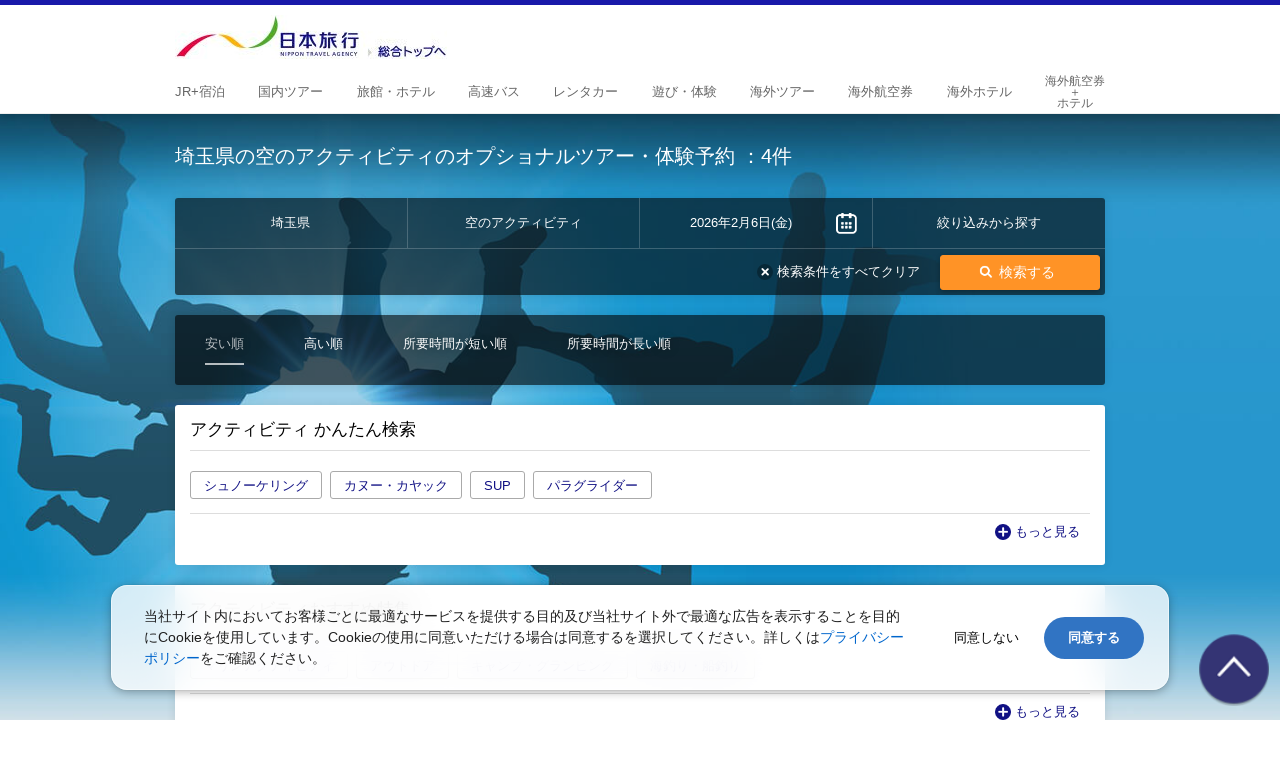

--- FILE ---
content_type: text/html; charset=UTF-8
request_url: https://www.nta.co.jp/activity/sky/kanto/saitama/
body_size: 54608
content:
<!DOCTYPE html>
<html lang="ja" style="">
<head>
<meta http-equiv="Content-Type" content="text/html; charset=UTF-8">
<link rel="canonical" href="https://www.nta.co.jp/activity/sky/kanto/saitama/">
<title>埼玉県の空のアクティビティの予約【日本旅行】オプショナルツアー・アクティビティ・遊びの体験予約</title>
<meta name="description" content="埼玉県の空のアクティビティのオプショナルツアー、観光スポット情報を簡単検索！観光バスやレンタカー、などの移動手段も一緒にご予約いただけます。旅行先の現地ツアーで海や山の自然やモノづくり、伝統文化を体験できるアクティビティをお探しください。">
<meta name="keywords" content="空のアクティビティ,埼玉県,レジャー,遊び,体験,観光スポット,オプショナルツアー,予約,日帰り,アクティビティ">
<!-- OGPここから -->
<meta property="og:title" content="埼玉県の空のアクティビティの予約【日本旅行】オプショナルツアー・アクティビティ・遊びの体験予約" />
<meta property="og:description" content="埼玉県の空のアクティビティのオプショナルツアー、観光スポット情報を簡単検索！観光バスやレンタカー、などの移動手段も一緒にご予約いただけます。旅行先の現地ツアーで海や山の自然やモノづくり、伝統文化を体験できるアクティビティをお探しください。" />
<meta property="og:type" content="website" />
<meta property="og:site_name" content="【日本旅行】オプショナルツアー・アクティビティ・遊びの体験予約" />
<meta property="og:url" content="https://www.nta.co.jp/activity" />
<meta property="og:image" content="https://www.nta.co.jp/images/ogp_activity_top.jpg" />
<meta property="og:locale" content="ja_JP" />
<!-- OGPここまで-->

<meta name="viewport" content="width=device-width, initial-scale=1, maximum-scale=1, minimum-scale=1, user-scalable=no" media="screen and (max-width:980px)">
<meta http-equiv="Content-Style-Type" content="text/css">
<meta http-equiv="Content-Script-Type" content="text/javascript">
<meta http-equiv="X-UA-Compatible" content="IE=edge">
<meta name="format-detection" content="email=no,telephone=no,address=no">
<meta http-equiv="Pragma" content="no-cache">
<meta http-equiv="Cache-Control" content="no-cache">
<meta http-equiv="Expires" content="0">

<link rel="shortcut icon" href="https://www.nta.co.jp/favicon.ico" type="image/x-icon">
<link rel="apple-touch-icon" size="152x152" href="https://www.nta.co.jp/images/bn_activity_152x152.png">

<script src="/activity/js/jquery.min.js"></script>
<link rel="stylesheet" href="/activity/js/magnific-popup.css">
<script src="/activity/js/jquery.magnific-popup.js"></script>
<script type="text/javascript" src="/activity/js/activity.js"></script>
<link rel="stylesheet" type="text/css" href="/activity/css/activity.css">

	<script src="/activity/js/search.js"></script>
	<script src="/activity/js/calendar.js"></script>

<!-- GAログ解析タグここから -->
<script type="text/javascript">

  var _gaq = _gaq || [];
  _gaq.push(['_setAccount', 'UA-17904291-1']);
  _gaq.push(['_setDomainName', '.nta.co.jp']);
  _gaq.push(['_setAllowLinker', true]);
  _gaq.push(['_setAllowHash', false]);
  _gaq.push(['_trackPageview']);

  (function() {
    var ga = document.createElement('script'); ga.type = 'text/javascript'; ga.async = true;
    ga.src = ('https:' == document.location.protocol ? 'https://ssl' : 'http://www') + '.google-analytics.com/ga.js';
    var s = document.getElementsByTagName('script')[0]; s.parentNode.insertBefore(ga, s);
  })();

</script>
<!-- GAログ解析タグここまで -->
</head>
<body>
<!-- スキーマタグここから -->
<script type="application/ld+json">
{
"@context": "http://schema.org",
"@type": "BreadcrumbList",
"itemListElement":
[
{"@type": "ListItem","position": 1,"item": {"@id": "https://www.nta.co.jp/","name": "日本旅行 トップ"}}
,{"@type": "ListItem","position": 2,"item": {"@id": "https://www.nta.co.jp/activity/","name": "オプショナルツアー"}}
,{"@type": "ListItem","position": 3,"item": {"@id": "https://www.nta.co.jp/activity/sky/","name": "空のアクティビティ"}}
,{"@type": "ListItem","position": 4,"item": {"@id": "https://www.nta.co.jp/activity/sky/kanto/saitama/","name": "埼玉県の空のアクティビティのオプショナルツアー・体験予約"}}
]
}
</script>
<!-- スキーマタグここまで  -->
<div id="base_wrapper">
<header id="base_header">
<div class="base_header_in">
<!--<p class="logo"><a href="https://www.nta.co.jp/sp"><img src="/activity/images/logo_001.jpg" alt="国内・海外の旅行を探す【日本旅行トップ】へ"></a></p>-->
<!-- ロゴここから 20181204-->

<p class="logo"><a href="https://www.nta.co.jp/" class="base_pcdin base_spdno"><img src="https://www.nta.co.jp/activity/images/logo_001.jpg" alt="国内・海外の旅行を探す【日本旅行トップ】へ"></a><a href="https://www.nta.co.jp/sp" class="base_pcdno base_spdin"><img src="https://www.nta.co.jp/activity/images/logo_001.jpg" alt="国内・海外の旅行を探す【日本旅行トップ】へ"></a></p>

<!-- ロゴここまで -->
<ul id="base_gnav">
<li><a href="https://www.nta.co.jp/jr/"><span><span>JR+</span><span>宿泊</span></span></a></li>
<li><a href="https://www.nta.co.jp/kokunai/"><span><span>国内</span><span>ツアー</span></span></a></li>
<li><a href="https://www.nta.co.jp/yado/"><span><span>旅館・</span><span>ホテル</span></span></a></li>
<li><a href="https://www.nta.co.jp/bus/"><span><span>高速</span><span>バス</span></span></a></li>
<li><a href="https://www.nta.co.jp/rentacar/"><span><span>レンタ</span><span>カー</span></span></a></li>
<li><a href="https://www.nta.co.jp/aso/"><span><span>遊び・</span><span>体験</span></span></a></li>
<li><a href="https://www.nta.co.jp/kaigai/"><span><span>海外</span><span>ツアー</span></span></a></li>
<li><a href="https://www.nta.co.jp/kaigai_air/"><span><span>海外</span><span>航空券</span></span></a></li>
<li><a href="https://www.nta.co.jp/kaigai_hotel/"><span><span>海外</span><span>ホテル</span></span></a></li>
<li><a href="https://www.nta.co.jp/kaigai_dp/"><span>海外航空券<br>＋<br>ホテル</span></a></li>
</ul>
<div id="base_menu_btn">MENU</div>
<div id="base_menu">
<ul>
<li><a href="https://www.nta.co.jp/sp/jr/"><span>JR+宿泊</span></a></li>
<li><a href="https://www.nta.co.jp/sp/kokunai/"><span>国内ツアー</span></a></li>
<li><a href="https://www.nta.co.jp/sp/yado/"><span>旅館・ホテル</span></a></li>
<li><a href="https://www.nta.co.jp/bus/"><span>高速バス</span></a></li>
<li><a href="https://www.nta.co.jp/rentacar/"><span>レンタカー</span></a></li>
<li><a href="https://www.nta.co.jp/aso/sp/"><span>遊び・体験</span></a></li>
<li><a href="https://www.nta.co.jp/sp/kaigai/"><span>海外ツアー </span></a></li>
<li><a href="https://www.nta.co.jp/sp/kaigai_air/"><span>海外航空券</span></a></li>
<li><a href="https://www.nta.co.jp/sp/kaigai_hotel/"><span>海外ホテル</span></a></li>
<li><a href="https://www.nta.co.jp/sp/kaigai_dp/"><span>海外航空券＋ホテル</span></a></li>
</ul>
<div class="base_menu_close"><span class="close_btn">閉じる</span></div>
</div>
</div>
</header>

<div id="base_contents" class="activity activity_bg00004">
<div class="base_contents_in">

<div id="pagetitle" class="activity_title">
<h1 class="text">埼玉県の空のアクティビティのオプショナルツアー・体験予約</h1><div class="count"> ：4件</div>
</div>

<div class="activity_box">

<div id="activity_sub">
<div class="activity_menu">
<div class="activity_menu_tab">
<ul>
<li><p class="btn"><a href="#activity_menu_area" class="activity_menu_slide pc"><span id="lbl_srch_area">埼玉県</span></a></p></li>
<li><p class="btn"><a href="#activity_menu_purpose" class="activity_menu_slide pc"><span id="lbl_srch_purpose">空のアクティビティ</span></a></p></li>
<li><p class="btn calendar"><a href="#activity_menu_calendar" class="activity_menu_slide pc"><span id="lbl_srch_day">2026年2月6日(金)</span></a></p></li>
<li><p class="btn"><a href="#activity_menu_refine" class="activity_menu_slide pc"><span id="lbl_srch_refine">絞り込みから探す</span></a></p></li>
</ul>
<div class="activity_menu_set" id="lbl_srch_refine_text" style="display: none;">
<p class="set">
</p>
</div>
</div>
<div class="activity_menu_bottom">
<p class="activity_menu_btn"><a href="javascript:void(0);" class="base_btn type_o" id="searchBtn"><span>検索する</span></a></p>
<p class="activity_menu_link"><a href="javascript:void(0);" id="clearBtn"><span>検索条件をすべてクリア</span></a></p>
</div>
</div>
<div class="activity_menu_sp" style="width: 100%;">
<div class="activity_menu_sp_conditions">
<div class="activity_menu_sp_search_btn"><a href="javascript:void(0);" id="sp_search_btn">条件変更</a></div>
<div id="sp_conditions">
<div class="activity_menu_sp_search" id="activity_menu_sp_search">
<a href="javascript:show_sp_cond(1)" id="sp_cond_area">埼玉県</a>│<a href="javascript:show_sp_cond(2)" id="sp_cond_purose">空のアクティビティ</a>│<a href="javascript:show_sp_cond(3)" id="sp_cond_day">2026年2月6日(金)</a></div>
<br/>
<div class="activity_menu_sp_search_clear"><a href="javascript:reset_cond(false);research();">クリア</a></div>
</div>
</div>
</div>
<!-- div class="activity_menu_bottom">
<p class="activity_menu_btn"><a href="javascript:research();" class="base_btn type_o" id="searchBtnSp"><span>検索する</span></a></p>
</div -->
</div>

<div id="activity_main">
<div class="base_loading_box" id="loadingBox2" style="display: none;"><div class="base_loading"><img src="/activity/images/loading.gif" alt="loading"><br>件数取得中…</div></div>

<div class="activity_list_item" id="needResearch" style="display: none;">
<div class="base_loading_box" id="loadingBox" style="display: none;"><div class="base_loading"><img src="/activity/images/loading.gif" alt="loading"><br>読込中…</div></div>
<div class="activity_list_notfound">
<p><b>
検索条件が変更されました。<br>
「検索するボタン」をクリックしてください。<br>
</b></p>
</div>
</div>
<div id="activity_list_wrapper" class="activity_list">
<div class="activity_sort">
<ul>
<li id="sort_lwprice"><a href="#"><div class="item"><span class="text sort_activity_low">安い順</span></div></a></li>
<li id="sort_hiprice"><a href="#"><div class="item"><span class="text sort_activity_high">高い順</span></div></a></li>
<li id="sort_shrttm"><a href="#"><div class="item"><span class="text sort_activity_short time">所要時間が短い順</span></div></a></li>
<li id="sort_lngtm"><a href="#"><div class="item"><span class="text sort_activity_long time">所要時間が長い順</span></div></a></li>
</ul>
</div>
<div class="activity_list_content">
<!--<div class="activity_list_item">
<div class="activity_promotion">

<p class="activity_promotion_ban"><a href="https://www.nta.co.jp/expo2025/ticket/"><img src="https://www.nta.co.jp/banner/noren/kokunai/bn_expo_logo_640x120.jpg" alt="【PR】KKday" style="width:100%"></a></p>
<p class="activity_promotion_text"><a href="https://www.nta.co.jp/expo2025/ticket/">WESTERポイントが貯まる・使える！大阪・関西万博入場チケット販売中！</a></p>

</div>
</div>-->

<!--案内ボタンCSSここから-->
<style>
.tag_list_search ul {
  margin: 0;
  padding: 0;
  list-style: none;
}
.tag_list_search ul li {
  display: inline-block;
  margin: 0 .3em .3em 0;
  padding: 0;
}
.tag_list_search ul li a {
  display: inline-block;
  /*max-width: 100px;*/
  height: 28px;
  line-height: 28px;
  padding: 0 1em;
  background-color: #fff;
  border: 1px solid #aaa;
  border-radius: 3px;
  white-space: nowrap;
  /*text-overflow: ellipsis;*/
  /*overflow: hidden;*/
  color: #333;
  font-size: 13px;
  text-decoration: none;
  -webkit-transition: .2s;
  transition: .2s;
  margin-bottom:10px;
}
.tag_list_search ul li a:hover {
  background-color: #3498db;
  border: 1px solid #3498db;
  color: #fff;
  text-decoration: none !important;
}
</style>
<!--案内ボタンCSSここまで-->

<!--アクティビティ かんたん検索ここから-->
<div class="activity_list_item">
<div class="activity_plan">
<h2 class="activity_plan_title">アクティビティ かんたん検索</h2>
</div>
<div class="activity_plan">
<div class="tag_list_search">
<div class="activity_course">
    	<ul>
<li><a href="https://www.nta.co.jp/activity/sea/snorkeling/">シュノーケリング</a></li>
<li><a href="https://www.nta.co.jp/activity/river/kayak/">カヌー・カヤック</a></li>
<li><a href="https://www.nta.co.jp/activity/sea/sup/">SUP</a></li>
<li><a href="https://www.nta.co.jp/activity/sky/paraglider/">パラグライダー</a></li>
        </ul>
</div>
<div class="activity_course">
    <div class="activity_course_list activity_course_more_contents">
        <ul>
<li><a href="https://www.nta.co.jp/activity/sea/fishing/">海釣り</a></li>
<li><a href="https://www.nta.co.jp/activity/vehicle/bus_tour/">バスツアー</a></li>
<li><a href="https://www.nta.co.jp/activity/healing/hot_spring/">日帰り温泉</a></li>
<li><a href="https://www.nta.co.jp/activity/gourmet/fruit_picking/">果物狩り</a></li>
<li><a href="https://www.nta.co.jp/activity/manufacturing/ceramic_art/">陶芸体験</a></li>
<li><a href="https://www.nta.co.jp/activity/coupon/">割引クーポン</a></li>
<li><a href="https://www.nta.co.jp/activity/?price=3">～5,000円以下</a></li>
<li><a href="https://www.nta.co.jp/activity/?price=5">～10,000円以下</a></li>
        </ul>
    </div>
	<div class="activity_course_more"><span class="open"><span class="text">もっと見る</span></span><span class="close"><span class="text">閉じる</span></span></div>
</div>
</div>
</div>
</div>
<!--アクティビティ かんたん検索ここまで-->

<!--アクティビティ 新着特集ここから-->
<div class="activity_list_item">
<div class="activity_plan">
<h2 class="activity_plan_title">アクティビティおすすめ特集</h2>
</div>
<div class="activity_plan">
<div class="tag_list_search">
<div class="activity_course">
    	<ul>
<li><a href="https://www.nta.co.jp/aso/contents/sea_marine_sports/">マリンアクティビティ</a></li>
<li><a href="https://www.nta.co.jp/aso/contents/outdoor/">アウトドア</a></li>
<li><a href="https://www.nta.co.jp/aso/contents/camp_glamping/">キャンプ・グランピング</a></li>
<li><a href="https://www.nta.co.jp/aso/contents/sea_fishing/">海釣り・船釣り</a></li>
        </ul>
</div>
<div class="activity_course">
    <div class="activity_course_list activity_course_more_contents">
        <ul>
<li><a href="https://www.nta.co.jp/aso/contents/healing_hot_spring/">日帰り温泉・銭湯・サウナ</a></li>
<li><a href="https://www.nta.co.jp/aso/contents/gourmet_fruit_picking/">果物狩り</a></li>
<li><a href="https://www.nta.co.jp/aso/contents/river_kayak/">カヌー・カヤック</a></li>
<li><a href="https://www.nta.co.jp/aso/contents/sky_paraglider/">パラグライダー</a></li>
<li><a href="https://www.nta.co.jp/aso/contents/theme_parks_zoo/">水族館・動物園</a></li>
<li><a href="https://www.nta.co.jp/aso/contents/activity_hokkaido/">北海道アクティビティ</a></li>
<li><a href="https://www.nta.co.jp/aso/contents/okinawa_bus_tour/">沖縄バスツアー</a></li>
<li><a href="https://www.nta.co.jp/aso/contents/entertainment_guided_tour/">ガイドツアー</a></li>
<li><a href="https://www.nta.co.jp/aso/contents/couple/">カップル</a></li>
<li><a href="https://www.nta.co.jp/aso/contents/hakone_promotion/">箱根・デジタルチケット</a></li>
<li><a href="https://www.nta.co.jp/aso/contents/smelt_fishing/">ワカサギ釣り</a></li>
<li><a href="https://www.nta.co.jp/aso/contents/winter_sports/">ウィンタースポーツ</a></li>
<li><a href="https://www.nta.co.jp/aso/contents/summer_vacation/">夏休み</a></li>
<li><a href="https://www.nta.co.jp/aso/contents/gw/">ゴールデンウィーク(GW)</a></li>
<li><a href="https://www.nta.co.jp/aso/contents/festival_ohanami/">桜・お花見</a></li>
        </ul>
    </div>
	<div class="activity_course_more"><span class="open"><span class="text">もっと見る</span></span><span class="close"><span class="text">閉じる</span></span></div>
</div>
</div>
</div>
</div>
<!--アクティビティ 新着特集ここまで-->
<div class="activity_list_item">
<div class="activity_plan">
<div class="activity_search_info">
<div class="activity_search_purpose">
<p>
<span class="icon activity_icon00000">パラグライダー/ハンググライダー</span>
</p>
</div>
<p class="activity_search_area"><span>関東</span>/<span>埼玉県</span>/<span>秩父・長瀞</span></p>
</div>

<h2 class="activity_plan_title"><a href="/activity/detail?c=5&p=61767&a=&day=20260206&pat=8" rel="nofollow" target="_blank" class="_ga_detail_track">
【埼玉県・ときがわ町】木曜日・金曜日・グループ限定パラ体験（一日）</a></h2>

<div class="activity_plan_info">
<div class="activity_priority">
<ul>
<li class="activity_priority_timezone"><span>午前</span></li>
<li class="activity_priority_time"><span>301分～360分</span></li><li class="activity_priority_payment"><span>現地払い</span></li></ul>
</div>
<p class="activity_plan_id">プランID：61767</p>
</div>

<div class="activity_plan_box">
<div class="activity_photo">
<ul class="base_popup_group0">
<li><a href="https://img.activityjapan.com/10/61767/10000006176701_URKD9Yce_3.JPG?version=1766386624"><img src="https://img.activityjapan.com/10/61767/10000006176701_URKD9Yce_3.JPG?version=1766386624" alt="【埼玉県・ときがわ町】木曜日・金曜日・グループ限定パラ体験（一日）" title="【埼玉県・ときがわ町】木曜日・金曜日・グループ限定パラ体験（一日）"></a></li>
<li><a href="https://img.activityjapan.com/11/61767/11000006176702_URKD9Yce_3.JPG?version=1766386627"><img src="https://img.activityjapan.com/11/61767/11000006176702_URKD9Yce_3.JPG?version=1766386627" alt="【埼玉県・ときがわ町】木曜日・金曜日・グループ限定パラ体験（一日）" title="【埼玉県・ときがわ町】木曜日・金曜日・グループ限定パラ体験（一日）"></a></li>
<li><a href="https://img.activityjapan.com/11/61767/11000006176703_URKD9Yce_3.JPG?version=1766386630"><img src="https://img.activityjapan.com/11/61767/11000006176703_URKD9Yce_3.JPG?version=1766386630" alt="【埼玉県・ときがわ町】木曜日・金曜日・グループ限定パラ体験（一日）" title="【埼玉県・ときがわ町】木曜日・金曜日・グループ限定パラ体験（一日）"></a></li>
</ul>
</div>
<div class="activity_price">
<p class="min"><b>7,000</b><span>円 ～  </span></p>
<p class="text"><span>基準料金（税込）</span></p>
<p class="btn base_btn_box"><a href="/activity/detail/?c=5&p=61767&a=&day=20260206&pat=8" class="base_btn type_r _ga_detail_track" rel="nofollow" target="_blank"><span>詳細を見る</span></a></p>
</div>
</div>
<p class="activity_plan_text">5名様以上、のグループで楽しむパラグライダー体験会。仲の良いグループだけで楽しめる！！同級会、会社のグループ、ママ友会、仲良しグループの懇親会には最適！！<BR><BR>新宿もスカイツリーも見える、東京に一番近いエリア埼玉県・ときがわ町。フライト確率日本一。7つの整備された練習場を持つ日本有数のスクール。体験専用練習場で、熟練のプロのスタッフがしっかり指導。仲間と普段にない「浮遊体験」が出来る。仲<span class="activity_plan_text_more_contents" style="display: none;">間の結束・連帯感そして友情が生まれます。<BR><BR>※参加料とは別に保険料としておひとり様1,000円を頂戴致します。<BR><BR>【グループだけで行う体験会。】<BR>一団体のみで主催者の要望にそって行います。<BR>【グループの特別な昼食会や催し等の工夫はご相談ください。】<BR>バーベキューなどを行うこともできます。（持ち込み可能、直火不可）詳細はご相談ください！<BR>【他のグループがいらしても別々の体験会となります。】<BR>パラグライダーも楽しみ、さらに自然もお楽しみください。<BR>木陰や池のほとりでお食事ができます。お帰りには近隣の温泉へぜひお立ち寄りください。<BR>【所要時間】<BR>5～6時間</span>
<span class="activity_plan_text_more"><span class="open" style="display: inline;">.....もっと見る</span><span class="close" style="display: none;">.....閉じる</span></span></p>

<div class="activity_info_popup_btn"><a href="#activity_info_popup99366685" class="base_popup_inline">INFO</a></div>
</div>
<div class="activity_course">
</div>
<div class="activity_info_popup_contents" style="display: none;">
<div id="activity_info_popup99366685" class="activity_info_popup mfp-hide">
<div class="activity_info_popup_box">
<p class="activity_info_popup_title">このプランのご案内</p>
<div class="activity_course_info">
<dl>
<dt>食事</dt>
<dd>-</dd>
</dl>
<dl>
<dt>送迎</dt>
<dd>-</dd>
</dl>
<dl>
<dt>ガイド</dt>
<dd>-</dd>
</dl>
<dl>
<dt>決済</dt>
<dd>現地払い</dd>
</dl>
<dl>
<dt>スタート時間</dt>
<dd>午前</dd>
</dl>
<dl>
<dt>所要時間</dt>
<dd>301分～360分</dd>
</dl>
<dl>
<dt>参加人数</dt>
<dd>-</dd>
</dl>
<dl>
<dt>参加年齢</dt>
<dd>-<!-- こども<br><span class="base_ssize">（10歳～13歳）</span> --></dd>
</dl>
</div>
<p class="title">基本情報</p>
<p class="activity_course_text">
<!-- ◇最短予約可能日：2018/7/4<br> -->
◇設定期間：2026/01/30～<br>◇提供：<img src="/activity/images/logo_activityjapan.png" alt="ACTIVITY JAPAN" class="activity_info_logo"><br>
ACTIVITY JAPAN<br>
</p>
<div class="activity_info_popup_close"><span class="close_btn">閉じる</span></div>
</div>
<div class="activity_info_popup_cross close_btn">×</div>
</div>
</div>
</div>

﻿<div class="activity_list_item">
<div class="activity_promotion">

<!--<p class="activity_promotion_ban"><a href="https://www.nta.co.jp/expo2025/ticket/"><img src="https://www.nta.co.jp/banner/noren/kokunai/bn_expo_logo_640x120.jpg" alt="大阪・関西万博" style="width:100%"></a></p>
<p class="activity_promotion_text"><a href="https://www.nta.co.jp/expo2025/ticket/">WESTERポイントが貯まる・使える！大阪・関西万博入場チケット販売中！</a></p>-->

<p class="activity_promotion_ban"><a href="https://www.nta.co.jp/jump/j.php?url=https://www.kkday.com/ja/affiliate/whlb/ntatravel" target="_blank" rel="nofollow"><img src="https://www.nta.co.jp/banner/noren/aso/bn_kkday_640x120.jpg" alt="【PR】KKday" style="width:100%"></a></p>
<p class="activity_promotion_text"><a href="https://www.nta.co.jp/jump/j.php?url=https://www.kkday.com/ja/affiliate/whlb/ntatravel" target="_blank" rel="nofollow">【PR】全国のテーマパーク、施設チケット、オプショナルツアーを販売！</a></p>

<!--
外部サイトへの遷移時には、ジャンプページおよびrel設定を行う。
画像サイズは640*120、テキストは最大50文字まで。
<p class="activity_promotion_ban"><a href="https://www.nta.co.jp/jump/tdr.htm" target="_blank" rel="nofollow"><img src="/activity/images/bn_sample_640x120.jpg" alt=""></a></p>
<p class="activity_promotion_text"><a href="https://www.nta.co.jp/jump/tdr.htm" target="_blank" rel="nofollow">国内旅行へ行くならトラベルコ！今なら50%オフの北海道ツアーがオススメ！</a><br></p>
-->

</div>
</div>

<div class="activity_list_item">
<div class="activity_plan">
<div class="activity_search_info">
<div class="activity_search_purpose">
<p>
<span class="icon activity_icon00000">キャンプ/グランピング</span>
<span class="icon activity_icon00000">熱気球</span>
<span class="icon activity_icon00000">その他体験</span>
</p>
</div>
<p class="activity_search_area"><span>関東</span>/<span>埼玉県</span>/<span>草加・越谷</span></p>
</div>

<h2 class="activity_plan_title"><a href="/activity/detail?c=5&p=13671&a=&day=20260206&pat=8" rel="nofollow" target="_blank" class="_ga_detail_track">
【栃木市】ペットOK！熱気球の学びとフォトジェニックな体験ができる係留体験、バルーンワークショップ!</a></h2>

<div class="activity_plan_info">
<div class="activity_priority">
<ul>
<li class="activity_priority_timezone"><span>午前・午後</span></li>
<li class="activity_priority_time"><span>121分～180分</span></li></ul>
</div>
<p class="activity_plan_id">プランID：13671</p>
</div>

<div class="activity_plan_box">
<div class="activity_photo">
<ul class="base_popup_group1">
<li><a href="https://img.activityjapan.com/10/13671/10000001367101_cMiUorYx_3.jpg?version=1736422502"><img src="https://img.activityjapan.com/10/13671/10000001367101_cMiUorYx_3.jpg?version=1736422502" alt="【栃木市】ペットOK！熱気球の学びとフォトジェニックな体験ができる係留体験、バルーンワークショップ!" title="【栃木市】ペットOK！熱気球の学びとフォトジェニックな体験ができる係留体験、バルーンワークショップ!"></a></li>
<li><a href="https://img.activityjapan.com/11/13671/11000001367102_cMiUorYx_3.jpg?version=1736422514"><img src="https://img.activityjapan.com/11/13671/11000001367102_cMiUorYx_3.jpg?version=1736422514" alt="【栃木市】ペットOK！熱気球の学びとフォトジェニックな体験ができる係留体験、バルーンワークショップ!" title="【栃木市】ペットOK！熱気球の学びとフォトジェニックな体験ができる係留体験、バルーンワークショップ!"></a></li>
<li><a href="https://img.activityjapan.com/11/13671/11000001367103_cMiUorYx_3.jpg?version=1736422527"><img src="https://img.activityjapan.com/11/13671/11000001367103_cMiUorYx_3.jpg?version=1736422527" alt="【栃木市】ペットOK！熱気球の学びとフォトジェニックな体験ができる係留体験、バルーンワークショップ!" title="【栃木市】ペットOK！熱気球の学びとフォトジェニックな体験ができる係留体験、バルーンワークショップ!"></a></li>
</ul>
</div>
<div class="activity_price">
<p class="min"><b>16,900</b><span>円 ～  </span></p>
<p class="text"><span>基準料金（税込）</span></p>
<p class="btn base_btn_box"><a href="/activity/detail/?c=5&p=13671&a=&day=20260206&pat=8" class="base_btn type_r _ga_detail_track" rel="nofollow" target="_blank"><span>詳細を見る</span></a></p>
</div>
</div>
<p class="activity_plan_text">ペット可能！英語対応可能！子供から大人、海外の方や高いところが苦手な方、車椅子・バギーユーザーの方やペットまで一緒に楽しめる熱気球体験です。<BR><BR>組み立てから一緒に行い、フォトジェニックなシーンをたくさんご用意します。仕組みや歴史の解説を聞いてから乗る熱気球は、感動がより一層大きいはず。10月から4月中旬までの期間は午後も催行するので、朝に来れなくても安心。<BR><BR>また、遠方から<span class="activity_plan_text_more_contents" style="display: none;">お越しの方にも安心してご参加いただけるよう、前泊可能な宿泊施設も併設しております。<BR><BR>※最少催行人数は4名様とさせていただいております。達しない場合はキャンセルとなりますのでご注意くださいませ。なお、フリーフライト体験は1名様から催行いたします。<BR><BR>このたび、燃料費の高騰およびサービス内容のさらなる充実を目的として、2026年1月以降のご予約分より料金を改定させていただくこととなりました。<BR><BR>今後も、より安全で満足度の高い体験をお届けできるよう、スタッフ一同努めてまいります。<BR>何卒ご理解賜りますようお願い申し上げます。<BR><BR>【都心からすぐ絶景のロケーション！】<BR>体験する場所は、そのままの自然が残る渡良瀬エリア。人の営みとは隔離され絶滅危惧種が40種以上、野鳥や小動物も多数いこのエリアは、半蔵門東武線で渋谷から乗り換え1回！朝に間に合わなくても午後(10月~4月)も体験できます。<BR>【炎の迫力と気持ち良い浮遊感を味わう、感動の体験！】<BR>熱気球の立上げから、後片付けまでクルーの一員として一緒に参加します。バーナーやゴンドラを組み立て1000℃以上の炎を放つ迫力満点のバーナーの音と熱に心が躍ります。気球の仕組みや歴史、風を読みフライトする技術など解説を聞いてから飛ぶ熱気球は、一層感動が増すはずです。<BR>【フォトジェニックなシーンやオプションをご用意！】<BR>気球だけでフォトジェニックですが、もっと楽しむオプションをご用意！<BR>ドローンで撮影したり、グランピング体験もできる古民家宿を併設しております。<BR>※宿泊は別途ご予約が必要です。ご希望の方はご連絡ください。<BR>【所要時間】<BR>2～3時間</span>
<span class="activity_plan_text_more"><span class="open" style="display: inline;">.....もっと見る</span><span class="close" style="display: none;">.....閉じる</span></span></p>

<div class="activity_info_popup_btn"><a href="#activity_info_popup99368511" class="base_popup_inline">INFO</a></div>
</div>
<div class="activity_course">
</div>
<div class="activity_info_popup_contents" style="display: none;">
<div id="activity_info_popup99368511" class="activity_info_popup mfp-hide">
<div class="activity_info_popup_box">
<p class="activity_info_popup_title">このプランのご案内</p>
<div class="activity_course_info">
<dl>
<dt>食事</dt>
<dd>-</dd>
</dl>
<dl>
<dt>送迎</dt>
<dd>-</dd>
</dl>
<dl>
<dt>ガイド</dt>
<dd>-</dd>
</dl>
<dl>
<dt>決済</dt>
<dd>-</dd>
</dl>
<dl>
<dt>スタート時間</dt>
<dd>午前・午後</dd>
</dl>
<dl>
<dt>所要時間</dt>
<dd>121分～180分</dd>
</dl>
<dl>
<dt>参加人数</dt>
<dd>-</dd>
</dl>
<dl>
<dt>参加年齢</dt>
<dd>-<!-- こども<br><span class="base_ssize">（10歳～13歳）</span> --></dd>
</dl>
</div>
<p class="title">基本情報</p>
<p class="activity_course_text">
<!-- ◇最短予約可能日：2018/7/4<br> -->
◇設定期間：2026/01/30～<br>◇提供：<img src="/activity/images/logo_activityjapan.png" alt="ACTIVITY JAPAN" class="activity_info_logo"><br>
ACTIVITY JAPAN<br>
</p>
<div class="activity_info_popup_close"><span class="close_btn">閉じる</span></div>
</div>
<div class="activity_info_popup_cross close_btn">×</div>
</div>
</div>
</div>


<div class="activity_list_item">
<div class="activity_plan">
<div class="activity_search_info">
<div class="activity_search_purpose">
<p>
<span class="icon activity_icon00000">キャンプ/グランピング</span>
<span class="icon activity_icon00000">熱気球</span>
<span class="icon activity_icon00000">その他体験</span>
</p>
</div>
<p class="activity_search_area"><span>関東</span>/<span>埼玉県</span>/<span>草加・越谷</span></p>
</div>

<h2 class="activity_plan_title"><a href="/activity/detail?c=5&p=13673&a=&day=20260206&pat=8" rel="nofollow" target="_blank" class="_ga_detail_track">
【埼玉】EnglishOK！上空ドリンク・軽食付き、最高高度1000mの熱気球本格フリーフライト体験</a></h2>

<div class="activity_plan_info">
<div class="activity_priority">
<ul>
<li class="activity_priority_timezone"><span>午前</span></li>
<li class="activity_priority_time"><span>121分～180分</span></li><li class="activity_priority_person"><span>1人OK</span></li><li class="activity_priority_meal"><span>食事付</span></li></ul>
</div>
<p class="activity_plan_id">プランID：13673</p>
</div>

<div class="activity_plan_box">
<div class="activity_photo">
<ul class="base_popup_group2">
<li><a href="https://img.activityjapan.com/10/13673/10000001367301_aZTwHS5J_3.jpeg?version=1766052781"><img src="https://img.activityjapan.com/10/13673/10000001367301_aZTwHS5J_3.jpeg?version=1766052781" alt="【埼玉】EnglishOK！上空ドリンク・軽食付き、最高高度1000mの熱気球本格フリーフライト体験" title="【埼玉】EnglishOK！上空ドリンク・軽食付き、最高高度1000mの熱気球本格フリーフライト体験"></a></li>
<li><a href="https://img.activityjapan.com/11/13673/11000001367302_cMiUorYx_3.jpg?version=1766052781"><img src="https://img.activityjapan.com/11/13673/11000001367302_cMiUorYx_3.jpg?version=1766052781" alt="【埼玉】EnglishOK！上空ドリンク・軽食付き、最高高度1000mの熱気球本格フリーフライト体験" title="【埼玉】EnglishOK！上空ドリンク・軽食付き、最高高度1000mの熱気球本格フリーフライト体験"></a></li>
<li><a href="https://img.activityjapan.com/11/13673/11000001367303_tg7cg6sX_3.jpg?version=1766052781"><img src="https://img.activityjapan.com/11/13673/11000001367303_tg7cg6sX_3.jpg?version=1766052781" alt="【埼玉】EnglishOK！上空ドリンク・軽食付き、最高高度1000mの熱気球本格フリーフライト体験" title="【埼玉】EnglishOK！上空ドリンク・軽食付き、最高高度1000mの熱気球本格フリーフライト体験"></a></li>
</ul>
</div>
<div class="activity_price">
<p class="min"><b>45,900</b><span>円 ～  </span></p>
<p class="text"><span>基準料金（税込）</span></p>
<p class="btn base_btn_box"><a href="/activity/detail/?c=5&p=13673&a=&day=20260206&pat=8" class="base_btn type_r _ga_detail_track" rel="nofollow" target="_blank"><span>詳細を見る</span></a></p>
</div>
</div>
<p class="activity_plan_text">最高高度1000mの絶景を楽しめる本格的な熱気球フリーフライト体験では、非日常の空中散歩で、大切な人とロマンチックな時間を過ごしたり、家族や友人と特別な思い出を作ったり、一人での贅沢な時間を満喫したりと、さまざまなシーンでお楽しみいただけます。また、ドローンでの撮影や360度撮影が楽しめるアクションカメラレンタルなどのオプションもご用意し、特別な思い出作りをサポートします。<BR><BR>このフラ<span class="activity_plan_text_more_contents" style="display: none;">イト体験では、「搭乗証明書」のプレゼントに加え、初フライトを祝う伝統的なセレモニーやシャンパンでの乾杯も含まれています。さらに、ワッフルとノンアル炭酸ドリンクの軽食セットをご用意。地上でお渡しするので、上空でちょっと特別なひとときをお楽しみいただけます。<BR><BR>また、早朝の体験となるため、遠方からお越しの方にも安心してご参加いただけるよう、集合場所に前泊可能な宿泊施設を併設しております。<BR><BR>英語対応も可能なため、海外のお客様にも日本の美しい景色を堪能していただけます。ぜひこの機会に、心に残る空の旅を体験してみませんか？<BR><BR>このたび、燃料費の高騰およびサービス内容のさらなる充実を目的として、2026年1月以降のご予約分より料金を改定させていただくこととなりました。<BR><BR>今後も、より安全で満足度の高い体験をお届けできるよう、スタッフ一同努めてまいります。<BR>何卒ご理解賜りますようお願い申し上げます。<BR><BR>※3月8日、14日、15日は渡良瀬遊水地でのヨシ焼予備日の為、リクエスト予約で承っております。<BR><BR>【都心からすぐ！自然が織りなす絶景を楽しむ空の旅】<BR>渡良瀬遊水地を舞台にした熱気球フライトは、最高高度1000メートル(天候次第)まで上昇可能。天候次第で雲海を突き抜け、雲の上の絶景を楽しむ特別な体験が待っています。絶滅危惧種を含む豊かな自然が残る渡良瀬遊水地で、心癒される時間をお過ごしください。<BR>アクセスも半蔵門線直通東武線で渋谷から乗り換え1回と便利。<BR>忙しい日常から飛び出し、空の旅で贅沢なひとときを！<BR>【体験された方全員にフライト写真付きの搭乗証明書と、初フライトを祝う伝統儀式で本格体験！】<BR>熱気球は初めて人類が空を飛んだ乗り物です、その素晴らしき冒険を達成したお祝いに、当クラブオリジナルの搭乗証明書をプレゼント！<BR>さらにフライト後には、初フライトを祝う気球伝統の儀式を行います。<BR>乗るだけではない、伝統を守った本格体験をしていただきます。<BR>【フォトジェニックなシーンやオプションをご用意！】<BR>気球だけでフォトジェニックですが、もっと楽しむオプションをご用意！<BR>ドローンで撮影したり、グランピング体験もできる古民家宿を併設しております。<BR>※宿泊は別途ご予約が必要です。ご希望の方はご連絡ください。<BR>【所要時間】<BR>2～3時間</span>
<span class="activity_plan_text_more"><span class="open" style="display: inline;">.....もっと見る</span><span class="close" style="display: none;">.....閉じる</span></span></p>

<div class="activity_info_popup_btn"><a href="#activity_info_popup99368512" class="base_popup_inline">INFO</a></div>
</div>
<div class="activity_course">
</div>
<div class="activity_info_popup_contents" style="display: none;">
<div id="activity_info_popup99368512" class="activity_info_popup mfp-hide">
<div class="activity_info_popup_box">
<p class="activity_info_popup_title">このプランのご案内</p>
<div class="activity_course_info">
<dl>
<dt>食事</dt>
<dd>食事付</dd>
</dl>
<dl>
<dt>送迎</dt>
<dd>-</dd>
</dl>
<dl>
<dt>ガイド</dt>
<dd>-</dd>
</dl>
<dl>
<dt>決済</dt>
<dd>-</dd>
</dl>
<dl>
<dt>スタート時間</dt>
<dd>午前</dd>
</dl>
<dl>
<dt>所要時間</dt>
<dd>121分～180分</dd>
</dl>
<dl>
<dt>参加人数</dt>
<dd>1人OK</dd>
</dl>
<dl>
<dt>参加年齢</dt>
<dd>-<!-- こども<br><span class="base_ssize">（10歳～13歳）</span> --></dd>
</dl>
</div>
<p class="title">基本情報</p>
<p class="activity_course_text">
<!-- ◇最短予約可能日：2018/7/4<br> -->
◇設定期間：2026/01/30～<br>◇提供：<img src="/activity/images/logo_activityjapan.png" alt="ACTIVITY JAPAN" class="activity_info_logo"><br>
ACTIVITY JAPAN<br>
</p>
<div class="activity_info_popup_close"><span class="close_btn">閉じる</span></div>
</div>
<div class="activity_info_popup_cross close_btn">×</div>
</div>
</div>
</div>


<div class="activity_list_item">
<div class="activity_plan">
<div class="activity_search_info">
<div class="activity_search_purpose">
<p>
<span class="icon activity_icon00000">キャンプ/グランピング</span>
<span class="icon activity_icon00000">熱気球</span>
<span class="icon activity_icon00000">その他体験</span>
</p>
</div>
<p class="activity_search_area"><span>関東</span>/<span>埼玉県</span>/<span>草加・越谷</span></p>
</div>

<h2 class="activity_plan_title"><a href="/activity/detail?c=5&p=47419&a=&day=20260206&pat=8" rel="nofollow" target="_blank" class="_ga_detail_track">
【埼玉】EnglishOK！上空ドリンク・軽食付き！最高高度1000ｍの熱気球本格フリーフライト体験の貸切プラン!</a></h2>

<div class="activity_plan_info">
<div class="activity_priority">
<ul>
<li class="activity_priority_timezone"><span>午前</span></li>
<li class="activity_priority_time"><span>121分～180分</span></li><li class="activity_priority_person"><span>1人OK</span></li></ul>
</div>
<p class="activity_plan_id">プランID：47419</p>
</div>

<div class="activity_plan_box">
<div class="activity_photo">
<ul class="base_popup_group3">
<li><a href="https://img.activityjapan.com/10/47419/10000004741901_aZTwHS5J_3.jpeg?version=1766052722"><img src="https://img.activityjapan.com/10/47419/10000004741901_aZTwHS5J_3.jpeg?version=1766052722" alt="【埼玉】EnglishOK！上空ドリンク・軽食付き！最高高度1000ｍの熱気球本格フリーフライト体験の貸切プラン!" title="【埼玉】EnglishOK！上空ドリンク・軽食付き！最高高度1000ｍの熱気球本格フリーフライト体験の貸切プラン!"></a></li>
<li><a href="https://img.activityjapan.com/11/47419/11000004741902_cMiUorYx_3.jpg?version=1766052722"><img src="https://img.activityjapan.com/11/47419/11000004741902_cMiUorYx_3.jpg?version=1766052722" alt="【埼玉】EnglishOK！上空ドリンク・軽食付き！最高高度1000ｍの熱気球本格フリーフライト体験の貸切プラン!" title="【埼玉】EnglishOK！上空ドリンク・軽食付き！最高高度1000ｍの熱気球本格フリーフライト体験の貸切プラン!"></a></li>
<li><a href="https://img.activityjapan.com/11/47419/11000004741903_tg7cg6sX_3.jpg?version=1766052722"><img src="https://img.activityjapan.com/11/47419/11000004741903_tg7cg6sX_3.jpg?version=1766052722" alt="【埼玉】EnglishOK！上空ドリンク・軽食付き！最高高度1000ｍの熱気球本格フリーフライト体験の貸切プラン!" title="【埼玉】EnglishOK！上空ドリンク・軽食付き！最高高度1000ｍの熱気球本格フリーフライト体験の貸切プラン!"></a></li>
</ul>
</div>
<div class="activity_price">
<p class="min"><b>139,000</b><span>円 ～  </span></p>
<p class="text"><span>基準料金（税込）</span></p>
<p class="btn base_btn_box"><a href="/activity/detail/?c=5&p=47419&a=&day=20260206&pat=8" class="base_btn type_r _ga_detail_track" rel="nofollow" target="_blank"><span>詳細を見る</span></a></p>
</div>
</div>
<p class="activity_plan_text">関東平野を一望できる、最高高度1,000m(気象条件による)からの熱気球フライト。<BR>朝焼けに染まる大地とどこまでも広がる空が織りなす雄大な風景を空から眺めるその体験は、まさに人生で一度は味わってほしい特別な体験です。１機貸し切りの完全プライベート空間の中で家族や友人、大切な人とだけの空の旅を誰にも邪魔されずにリラックスしてお楽しみいただけます。<BR><BR>特に、大切な人へのプロポーズの舞<span class="activity_plan_text_more_contents" style="display: none;">台としても人気です。どこまでも広がる空の上で愛を誓う、ロマンチックで忘れられないひとときになることでしょう。<BR><BR>フライト中には、ノンアルコールドリンクとワッフルをご提供。空と一体になりながら楽しむ、空中での特別なピクニックは格別です。<BR>また、フライト後には、写真付きの搭乗証明書をお渡しするほか、熱気球の伝統に習った初フライトのセレモニーやシャンパンでの乾杯をご用意しております。<BR><BR>さらに、遠方からお越しの方にも安心してご参加いただけるよう、集合場所には宿泊施設(別途予約と費用が必要)を併設しております。<BR><BR>空の特等席で贅沢なひとときを。忘れられない思い出を、熱気球の上で作りましょう！<BR><BR>※1機につき最大大人5名(300kg以内)までご案内可能です。貸切費用には2名様までの搭乗費用が含まれていますので、3名様以上でお申し込みの場合は人数追加オプションをお申し込みください。<BR><BR>このたび、燃料費の高騰およびサービス内容のさらなる充実を目的として、2026年1月以降のご予約分より料金を改定させていただくこととなりました。<BR><BR>今後も、より安全で満足度の高い体験をお届けできるよう、スタッフ一同努めてまいります。<BR>何卒ご理解賜りますようお願い申し上げます。<BR><BR>【都心からすぐ！自然が織りなす絶景を楽しむプライベートな空の旅】<BR>渡良瀬遊水地を舞台にした熱気球フライトは、最高高度1000メートル(天候次第)まで上昇可能。天候次第で雲海を突き抜け、雲の上の絶景を楽しむ贅沢な体験が待っています。絶滅危惧種を含む豊かな自然が残る渡良瀬遊水地で、心癒される時間をお過ごしください。<BR>フライトは完全貸切、大切な人と特別な思い出を作るのに最適です。<BR>アクセスも半蔵門線直通東武線で渋谷から乗り換え1回と便利。<BR>忙しい日常から飛び出し、空の旅で贅沢なひとときを！<BR>【フライト写真付き搭乗証明書をプレゼント！さらに、初フライトを祝う伝統儀式で特別な体験に】<BR>熱気球は、世界で初めて人類を空へ運んだ夢の乗り物。その歴史を感じながら、特別な体験を楽しみませんか？フライト後には、初フライトを記念してオリジナルの「写真付きフライト証明書」をプレゼント。さらに、気球の伝統に倣い初フライトを祝う儀式をご体験いただけます。<BR><BR>ただ乗るだけでは終わらない、本物の冒険と歴史に触れる特別なひとときを。空の旅を通じて、新たな思い出と感動をお届けします！<BR>【乗るだけじゃない！フォトジェニックな特別体験が満載】<BR>熱気球の魅力をさらに楽しむ、とっておきのオプションをご用意しました。ドローンで撮影する空からの映像や、グランピング体験もできる古民家宿を併設しております。<BR>※宿泊は別途ご予約が必要です。ご希望の方はご連絡ください。<BR>【所要時間】<BR>2～3時間</span>
<span class="activity_plan_text_more"><span class="open" style="display: inline;">.....もっと見る</span><span class="close" style="display: none;">.....閉じる</span></span></p>

<div class="activity_info_popup_btn"><a href="#activity_info_popup99368513" class="base_popup_inline">INFO</a></div>
</div>
<div class="activity_course">
</div>
<div class="activity_info_popup_contents" style="display: none;">
<div id="activity_info_popup99368513" class="activity_info_popup mfp-hide">
<div class="activity_info_popup_box">
<p class="activity_info_popup_title">このプランのご案内</p>
<div class="activity_course_info">
<dl>
<dt>食事</dt>
<dd>-</dd>
</dl>
<dl>
<dt>送迎</dt>
<dd>-</dd>
</dl>
<dl>
<dt>ガイド</dt>
<dd>-</dd>
</dl>
<dl>
<dt>決済</dt>
<dd>-</dd>
</dl>
<dl>
<dt>スタート時間</dt>
<dd>午前</dd>
</dl>
<dl>
<dt>所要時間</dt>
<dd>121分～180分</dd>
</dl>
<dl>
<dt>参加人数</dt>
<dd>1人OK</dd>
</dl>
<dl>
<dt>参加年齢</dt>
<dd>-<!-- こども<br><span class="base_ssize">（10歳～13歳）</span> --></dd>
</dl>
</div>
<p class="title">基本情報</p>
<p class="activity_course_text">
<!-- ◇最短予約可能日：2018/7/4<br> -->
◇設定期間：2026/01/30～<br>◇提供：<img src="/activity/images/logo_activityjapan.png" alt="ACTIVITY JAPAN" class="activity_info_logo"><br>
ACTIVITY JAPAN<br>
</p>
<div class="activity_info_popup_close"><span class="close_btn">閉じる</span></div>
</div>
<div class="activity_info_popup_cross close_btn">×</div>
</div>
</div>
</div>

</div>


<div class="activity_pager">
<ul class="activity_pager_list">
<li class="sel"><a href="javascript:void(0)" id="page_link1">1</a></li>
</ul>
<ul class="activity_pager_list_sp">
</ul>
</div>

</div>
<!-- リストここまで -->


<div class="activity_article">

<h3 class="activity_ad_title">埼玉県の空のアクティビティプラン ～遊び・体験・アクティビティ～</h3>
<p class="base_text">
埼玉県の空のアクティビティを簡単検索！<br>
安い順やこだわり条件から希望のプランを探せます。<br>
埼玉県で空のアクティビティプランを探すなら日本旅行の遊び・体験サイトで！
</p>
<hr class="base_line">
<h4 class="base_text"><b>
埼玉県のココに注目！
</b></h4>
<p class="base_text">
関東の内陸の埼玉県には大自然でのアクティビティやさいたま新都心など都会での散策両方が楽しめます。<br>
埼玉といえば、国の重要伝統的建造物群保存地区に指定されている川越の蔵造りの町並みを巡る観光や、和紙すきや染め物などの伝統文化を体験できる
アクティビティがあり、注目度が高まっています。<br>
大自然のアクティビティとしては、秩父、武甲山、長瀞では散策やトレッキング、川遊び等がたのしめファミリーにも人気です。<br>
他にも鉄道博物館や、東武動物公園は、遊園地、プール、動物園が併設されており、テーマパークとして人気です。
</p>

<!--
<hr class="base_line">
<h4 class="base_text"><b>
埼玉県の空のアクティビティがオススメ！
</b></h4>
<p>
<br>
</p>
-->

<!--関連リンクここから-->


<hr class="base_line">
<h4 class="activity_article_title base_nextslide sel base_nextslide_spnosel"><b>空のアクティビティプランを地区から探す：</b></h4>
<div class="base_nextslide_contents">
<p class="base_text">
<a href="https://www.nta.co.jp/activity/sky/kanto/saitama/169/">草加・越谷</a>｜
<a href="https://www.nta.co.jp/activity/sky/kanto/saitama/170/">大宮・浦和</a>｜
<a href="https://www.nta.co.jp/activity/sky/kanto/saitama/171/">熊谷・川越・所沢</a>｜
<a href="https://www.nta.co.jp/activity/sky/kanto/saitama/172/">秩父・長瀞</a>

</p>
</div>

<hr class="base_line">
<h4 class="activity_article_title base_nextslide sel base_nextslide_spnosel"><b>空のアクティビティプランをエリア・都道府県から探す：</b></h4>
<div class="base_nextslide_contents">
<p class="base_text">
<b><a href="https://www.nta.co.jp/activity/sky/hokkaido/">北海道</a></b>：
<a href="https://www.nta.co.jp/activity/sky/hokkaido/hokkaido/">北海道</a><br>
<b><a href="https://www.nta.co.jp/activity/sky/tohoku/">東北</a></b>：
<a href="https://www.nta.co.jp/activity/sky/tohoku/aomori/">青森県</a>｜
<a href="https://www.nta.co.jp/activity/sky/tohoku/iwate/">岩手県</a>｜
<a href="https://www.nta.co.jp/activity/sky/tohoku/miyagi/">宮城県</a>｜
<a href="https://www.nta.co.jp/activity/sky/tohoku/akita/">秋田県</a>｜
<a href="https://www.nta.co.jp/activity/sky/tohoku/yamagata/">山形県</a>｜
<a href="https://www.nta.co.jp/activity/sky/tohoku/fukushima/">福島県</a><br>
<b><a href="https://www.nta.co.jp/activity/sky/kanto/">関東</a></b>：
<a href="https://www.nta.co.jp/activity/sky/kanto/tokyo/">東京都</a>｜
<a href="https://www.nta.co.jp/activity/sky/kanto/kanagawa/">神奈川県</a>｜
<a href="https://www.nta.co.jp/activity/sky/kanto/saitama/">埼玉県</a>｜
<a href="https://www.nta.co.jp/activity/sky/kanto/chiba/">千葉県</a>｜
<a href="https://www.nta.co.jp/activity/sky/kanto/ibaraki/">茨城県</a>｜
<a href="https://www.nta.co.jp/activity/sky/kanto/tochigi/">栃木県</a>｜
<a href="https://www.nta.co.jp/activity/sky/kanto/gunma/">群馬県</a><br>
<b><a href="https://www.nta.co.jp/activity/sky/hokuriku/">北陸</a></b>：
<a href="https://www.nta.co.jp/activity/sky/hokuriku/toyama/">富山県</a>｜
<a href="https://www.nta.co.jp/activity/sky/hokuriku/ishikawa/">石川県</a>｜ 
<a href="https://www.nta.co.jp/activity/sky/hokuriku/fukui/">福井県</a><br>
<b><a href="https://www.nta.co.jp/activity/sky/koshinetsu/">甲信越</a></b>：
<a href="https://www.nta.co.jp/activity/sky/koshinetsu/niigata/">新潟県</a>｜
<a href="https://www.nta.co.jp/activity/sky/koshinetsu/nagano/">長野県</a>｜
<a href="https://www.nta.co.jp/activity/sky/koshinetsu/yamanashi/">山梨県</a><br>
<b><a href="https://www.nta.co.jp/activity/sky/tokai/">東海</a></b>：
<a href="https://www.nta.co.jp/activity/sky/tokai/shizuoka/">静岡県</a>｜
<a href="https://www.nta.co.jp/activity/sky/tokai/gifu/">岐阜県</a>｜
<a href="https://www.nta.co.jp/activity/sky/tokai/aichi/">愛知県</a>｜
<a href="https://www.nta.co.jp/activity/sky/tokai/mie/">三重県</a><br>
<b><a href="https://www.nta.co.jp/activity/sky/kansai/">関西</a></b>：
<a href="https://www.nta.co.jp/activity/sky/kansai/shiga/">滋賀県</a>｜
<a href="https://www.nta.co.jp/activity/sky/kansai/kyoto/">京都府</a>｜
<a href="https://www.nta.co.jp/activity/sky/kansai/osaka/">大阪府</a>｜
<a href="https://www.nta.co.jp/activity/sky/kansai/hyogo/">兵庫県</a>｜
<a href="https://www.nta.co.jp/activity/sky/kansai/nara/">奈良県</a>｜
<a href="https://www.nta.co.jp/activity/sky/kansai/wakayama/">和歌山県</a><br>
<b><a href="https://www.nta.co.jp/activity/sky/shikoku/">四国</a></b>：
<a href="https://www.nta.co.jp/activity/sky/shikoku/tokushima/">徳島県</a>｜
<a href="https://www.nta.co.jp/activity/sky/shikoku/kochi/">高知県</a>｜ 
<a href="https://www.nta.co.jp/activity/sky/shikoku/kagawa/">香川県</a>｜ 
<a href="https://www.nta.co.jp/activity/sky/shikoku/ehime/">愛媛県</a><br>
<b><a href="https://www.nta.co.jp/activity/sky/chugoku/">中国</a></b>：
<a href="https://www.nta.co.jp/activity/sky/chugoku/okayama/">岡山県</a>｜
<a href="https://www.nta.co.jp/activity/sky/chugoku/hiroshima/">広島県</a>｜
<a href="https://www.nta.co.jp/activity/sky/chugoku/tottori/">鳥取県</a>｜
<a href="https://www.nta.co.jp/activity/sky/chugoku/shimane/">島根県</a>｜
<a href="https://www.nta.co.jp/activity/sky/chugoku/yamaguchi/">山口県</a><br>
<b><a href="https://www.nta.co.jp/activity/sky/kyushu/">九州</a></b>：
<a href="https://www.nta.co.jp/activity/sky/kyushu/fukuoka/">福岡県</a>｜
<a href="https://www.nta.co.jp/activity/sky/kyushu/saga/">佐賀県</a>｜
<a href="https://www.nta.co.jp/activity/sky/kyushu/nagasaki/">長崎県</a>｜
<a href="https://www.nta.co.jp/activity/sky/kyushu/kumamoto/">熊本県</a>｜
<a href="https://www.nta.co.jp/activity/sky/kyushu/oita/">大分県</a>｜
<a href="https://www.nta.co.jp/activity/sky/kyushu/miyazaki/">宮崎県</a>｜
<a href="https://www.nta.co.jp/activity/sky/kyushu/kagoshima/">鹿児島県</a><br>
<b><a href="https://www.nta.co.jp/activity/sky/okinawa/">沖縄</a></b>：
<a href="https://www.nta.co.jp/activity/sky/okinawa/okinawa/">沖縄県</a>
</p>
</div>

<hr class="base_line">
<h4 class="activity_article_title base_nextslide sel base_nextslide_spnosel"><b>目的から探す：</b></h4>
<div class="base_nextslide_contents">
<p class="base_text">
<a href="https://www.nta.co.jp/activity/sea/kanto/saitama/">海のアクティビティ</a> | 
<a href="https://www.nta.co.jp/activity/mountain/kanto/saitama/">山・森・高原のアクティビティ</a> | 
<a href="https://www.nta.co.jp/activity/river/kanto/saitama/">川・湖のアクティビティ</a> | 
<a href="https://www.nta.co.jp/activity/sky/kanto/saitama/">空のアクティビティ</a> | 
<a href="https://www.nta.co.jp/activity/snow/kanto/saitama/">雪のアクティビティ</a> | 
<a href="https://www.nta.co.jp/activity/vehicle/kanto/saitama/">乗り物</a> | 
<a href="https://www.nta.co.jp/activity/manufacturing/kanto/saitama/">食べ物・モノづくり</a> | 
<a href="https://www.nta.co.jp/activity/culture/kanto/saitama/">文化・屋内スポーツ・ゲーム体験</a> | 
<a href="https://www.nta.co.jp/activity/entertainment/kanto/saitama/">ガイドツアー・エンターテイメント</a> | 
<a href="https://www.nta.co.jp/activity/gourmet/kanto/saitama/">グルメ</a> | 
<a href="https://www.nta.co.jp/activity/healing/kanto/saitama/">エステ・温泉・その他癒し</a> | 
<a href="https://www.nta.co.jp/activity/theme_parks/kanto/saitama/">テーマパーク・博物館・美術館・入場施設</a> | 
<a href="https://www.nta.co.jp/activity/traditional_culture_experience/kanto/saitama/">伝統文化体験</a> | 
<a href="https://www.nta.co.jp/activity/original/kanto/saitama/">オリジナルプラン</a> | 
<a href="https://www.nta.co.jp/activity/festival/kanto/saitama/">お祭り・イベント</a> | 
<a href="https://www.nta.co.jp/activity/rental_car/kanto/saitama/">レンタカー</a> | 
<a href="https://www.nta.co.jp/activity/groups/kanto/saitama/">団体向けプラン</a> | 
<a href="https://www.nta.co.jp/activity/coupon/kanto/saitama/">割引クーポン</a>

</p>
</div>

<hr class="base_line">
<h4 class="activity_article_title base_nextslide sel base_nextslide_spnosel"><b>人気のアクティビティを探す：</b></h4>
<div class="base_nextslide_contents">
<p class="base_text">
<b><a href="https://www.nta.co.jp/activity/sea/kanto/saitama/">海のアクティビティ</a></b>：<br>
<a href="https://www.nta.co.jp/activity/sea/experience_diving/kanto/saitama/">体験ダイビング</a>｜
<a href="https://www.nta.co.jp/activity/sea/fan_diving/kanto/saitama/">ファンダイビング</a>｜
<a href="https://www.nta.co.jp/activity/sea/diving_license/kanto/saitama/">ダイビングライセンス取得</a>｜
<a href="https://www.nta.co.jp/activity/sea/snorkeling/kanto/saitama/">シュノーケリング</a>｜
<a href="https://www.nta.co.jp/activity/sea/sea_kayak/kanto/saitama/">シーカヤック/カヌー</a>｜
<a href="https://www.nta.co.jp/activity/sea/parasailing/kanto/saitama/">パラセール</a>｜
<a href="https://www.nta.co.jp/activity/sea/marine_sports/kanto/saitama/">マリンスポーツ</a>｜
<a href="https://www.nta.co.jp/activity/sea/sea_bathing/kanto/saitama/">海水浴</a>｜
<a href="https://www.nta.co.jp/activity/sea/whale_watching/kanto/saitama/">ホエールウォッチング</a>｜
<a href="https://www.nta.co.jp/activity/sea/fishing/kanto/saitama/">釣り/釣り船/海上釣り堀</a>｜
<a href="https://www.nta.co.jp/activity/sea/sea_walker/kanto/saitama/">シーウォーカー/潜水スクーター</a>｜
<a href="https://www.nta.co.jp/activity/sea/dolphin_watching/kanto/saitama/">イルカウォッチング</a>｜
<a href="https://www.nta.co.jp/activity/sea/surfing/kanto/saitama/">サーフィン</a>｜
<a href="https://www.nta.co.jp/activity/sea/windsurfing/kanto/saitama/">ウインドサーフィン</a>｜
<a href="https://www.nta.co.jp/activity/sea/fried_food_board/kanto/saitama/">フライボード</a>｜
<a href="https://www.nta.co.jp/activity/sea/dolphin_swim/kanto/saitama/">ドルフィンスイム</a>｜
<a href="https://www.nta.co.jp/activity/sea/sup/kanto/saitama/">スタンドアップパドル（SUP）</a>｜
<a href="https://www.nta.co.jp/activity/sea/beach_yoga/kanto/saitama/">ビーチヨガ/SUPヨガ</a>｜
<a href="https://www.nta.co.jp/activity/sea/skin_diving/kanto/saitama/">スキンダイビング（素潜り）</a>｜
<a href="https://www.nta.co.jp/activity/sea/beach_snorkel/kanto/saitama/">ビーチシュノーケル</a>｜
<a href="https://www.nta.co.jp/activity/sea/boat_snorkel/kanto/saitama/">ボートシュノーケル</a>｜
<a href="https://www.nta.co.jp/activity/sea/hoverboard/kanto/saitama/">ホバーボード</a>｜
<a href="https://www.nta.co.jp/activity/sea/banana_boat/kanto/saitama/">バナナボート・チュービング</a>｜
<a href="https://www.nta.co.jp/activity/sea/jetski/kanto/saitama/">ジェットスキー</a>｜
<a href="https://www.nta.co.jp/activity/sea/yachting/kanto/saitama/">ヨット</a>｜
<a href="https://www.nta.co.jp/activity/sea/wakeboard/kanto/saitama/">ウェイクボード</a>｜
<a href="https://www.nta.co.jp/activity/sea/subwing/kanto/saitama/">サブウイング</a>｜
<a href="https://www.nta.co.jp/activity/sea/glass_boat/kanto/saitama/">グラスボート</a>｜
<a href="https://www.nta.co.jp/activity/sea/cruising/kanto/saitama/">クルーズ・クルージング</a>｜
<a href="https://www.nta.co.jp/activity/sea/buddy_diving/kanto/saitama/">バディダイビング</a>｜
<a href="https://www.nta.co.jp/activity/sea/other_seas/kanto/saitama/">その他海のアクティビティ</a><br>
<br>
<b><a href="https://www.nta.co.jp/activity/mountain/kanto/saitama/">山・森・高原のアクティビティ</a></b>：<br>
<a href="https://www.nta.co.jp/activity/mountain/mountaineering/kanto/saitama/">登山/山岳ガイド</a>｜
<a href="https://www.nta.co.jp/activity/mountain/trekking/kanto/saitama/">トレッキング/ハイキング</a>｜
<a href="https://www.nta.co.jp/activity/mountain/climbing/kanto/saitama/">クライミング</a>｜
<a href="https://www.nta.co.jp/activity/mountain/caving/kanto/saitama/">ケイビング</a>｜
<a href="https://www.nta.co.jp/activity/mountain/horse_riding/kanto/saitama/">乗馬・ホーストレッキング</a>｜
<a href="https://www.nta.co.jp/activity/mountain/buggy/kanto/saitama/">バギー・モトクロス</a>｜
<a href="https://www.nta.co.jp/activity/mountain/cycling/kanto/saitama/">サイクリング・マウンテンバイク</a>｜
<a href="https://www.nta.co.jp/activity/mountain/golf/kanto/saitama/">ゴルフ</a>｜
<a href="https://www.nta.co.jp/activity/mountain/golf_course/kanto/saitama/">ゴルフ場</a>｜
<a href="https://www.nta.co.jp/activity/mountain/forest_adventure/kanto/saitama/">フォレストアドベンチャー</a>｜
<a href="https://www.nta.co.jp/activity/mountain/eco_tour/kanto/saitama/">エコツアー</a>｜
<a href="https://www.nta.co.jp/activity/mountain/animal_watching/kanto/saitama/">アニマルウォッチング</a>｜
<a href="https://www.nta.co.jp/activity/mountain/zip_line/kanto/saitama/">ジップライン</a>｜
<a href="https://www.nta.co.jp/activity/mountain/camping/kanto/saitama/">キャンプ/グランピング</a>｜
<a href="https://www.nta.co.jp/activity/mountain/bungee/kanto/saitama/">バンジー/ブリッジスウィング</a>｜
<a href="https://www.nta.co.jp/activity/mountain/other_mountains/kanto/saitama/">その他山・森・高原遊び</a><br>
<br>
<b><a href="https://www.nta.co.jp/activity/river/kanto/saitama/">川・湖のアクティビティ</a></b>：<br>
<a href="https://www.nta.co.jp/activity/river/rafting/kanto/saitama/">ラフティング</a>｜
<a href="https://www.nta.co.jp/activity/river/kayak/kanto/saitama/">カヤック/カヌー</a>｜
<a href="https://www.nta.co.jp/activity/river/canyoning/kanto/saitama/">キャニオニング</a>｜
<a href="https://www.nta.co.jp/activity/river/river_rafting/kanto/saitama/">川下り/ライン下り</a>｜
<a href="https://www.nta.co.jp/activity/river/cormorant_fishing/kanto/saitama/">鵜飼い</a>｜
<a href="https://www.nta.co.jp/activity/river/river_board/kanto/saitama/">リバーボード・ハイドロスピード</a>｜
<a href="https://www.nta.co.jp/activity/river/lake_sup/kanto/saitama/">リバー/レイクSUP</a>｜
<a href="https://www.nta.co.jp/activity/river/shower_climbing/kanto/saitama/">シャワークライミング</a>｜
<a href="https://www.nta.co.jp/activity/river/river_fishing/kanto/saitama/">川釣り/湖釣り/渓流釣堀</a>｜
<a href="https://www.nta.co.jp/activity/river/other_rivers/kanto/saitama/">その他川遊び/湖遊び</a><br>
<br>
<b><a href="https://www.nta.co.jp/activity/sky/kanto/saitama/">空のアクティビティ</a></b>：<br>
<a href="https://www.nta.co.jp/activity/sky/paraglider/kanto/saitama/">パラグライダー/ハンググライダー</a>｜
<a href="https://www.nta.co.jp/activity/sky/hot-air_balloon/kanto/saitama/">熱気球</a>｜
<a href="https://www.nta.co.jp/activity/sky/skydiving/kanto/saitama/">スカイダイビング</a>｜
<a href="https://www.nta.co.jp/activity/sky/other_skies/kanto/saitama/">その他大空で遊ぶ</a><br>
<br>
<b><a href="https://www.nta.co.jp/activity/snow/kanto/saitama/">雪のアクティビティ</a></b>：<br>
<a href="https://www.nta.co.jp/activity/snow/snowshoe/kanto/saitama/">スノーシュー</a>｜
<a href="https://www.nta.co.jp/activity/snow/backcountry/kanto/saitama/">バックカントリー</a>｜
<a href="https://www.nta.co.jp/activity/snow/ski/kanto/saitama/">スキー/スノーボードスクール</a>｜
<a href="https://www.nta.co.jp/activity/snow/snowmobile/kanto/saitama/">スノーモービル</a>｜
<a href="https://www.nta.co.jp/activity/snow/smelt_fishing/kanto/saitama/">わかさぎ釣り</a>｜
<a href="https://www.nta.co.jp/activity/snow/other_snow_mountains/kanto/saitama/">雪山その他</a>｜
<a href="https://www.nta.co.jp/activity/snow/ski_bus/kanto/saitama/">スキーバス</a>｜
<a href="https://www.nta.co.jp/activity/snow/rental_ski/kanto/saitama/">レンタルスキー・ボード</a>｜
<a href="https://www.nta.co.jp/activity/snow/air_board/kanto/saitama/">エアボード</a>｜
<a href="https://www.nta.co.jp/activity/snow/other_snow/kanto/saitama/">その他雪で遊び</a>

</p>
</div>

<hr class="base_line">
<h4 class="activity_article_title base_nextslide sel base_nextslide_spnosel"><b>地区からアクティビティを探す：</b></h4>
<div class="base_nextslide_contents">
<p class="base_text">
<a href="https://www.nta.co.jp/activity/kanto/saitama/169/">草加・越谷</a>｜<a href="https://www.nta.co.jp/activity/kanto/saitama/170/">大宮・浦和</a>｜<a href="https://www.nta.co.jp/activity/kanto/saitama/171/">熊谷・川越・所沢</a>｜<a href="https://www.nta.co.jp/activity/kanto/saitama/172/">秩父・長瀞</a>
</p>
</div>

<hr class="base_line">
<h4 class="activity_article_title base_nextslide sel base_nextslide_spnosel"><b>観光情報・ホテル・ツアーを探す：</b></h4>
<div class="base_nextslide_contents">
<p class="base_text">
<a href="https://www.nta.co.jp/yado/saitama/">埼玉県のホテルを予約する</a>|<a href="https://www.nta.co.jp/kokunai/kanto/saitama/">埼玉県のツアーを探す</a>|<a href="https://www.nta.co.jp/kanko/kokunai/saitama/">埼玉県の観光情報を見る</a>
</p>
</div>


<!--関連リンクここまで-->
</div>



<!--<div class="activity_list_item base_mt20">
<div class="activity_promotion">
<p class="activity_promotion_ban"><a href="https:###"><img src="https://www.nta.co.jp/banner/noren/aso/bn_202112paypay_640x120.jpg" alt="ペイぺイジャンボ開催中（アソビュー！）" style="width:100%"></a></p>
<p class="activity_promotion_text"><a href="https:###">ペイぺイジャンボ開催中（アソビュー！）</a></p>
</div>
</div>-->

<div id="activity_ban">

<!-- -->
<div class="activity_ban_pc">
<ul>
<li><a href="https://www.nta.co.jp/media/tripa/"><img src="https://www.nta.co.jp/banner/noren/all/bn_tripa_400x300.jpg" alt="Tripα(トリパ)｜旅のプロがお届けする旅行に役立つ情報"></a></li>
<li><a href="https://www.nta.co.jp/kokunai/special/themepark/"><img src="https://www.nta.co.jp/banner/noren/kokunai/bn_themepark_400x300.jpg" alt="テーマパーク"></a></li>
<li><a href="https://www.nta.co.jp/kokunai/special/eventinfo/"><img src="https://www.nta.co.jp/banner/noren/kokunai/bn_eventinfo_400x300.jpg" alt="日本全国のイベント・お出かけ情報"></a></li>
<li><a href="https://www.nta.co.jp/yado/onsen/"><img src="https://www.nta.co.jp/banner/noren/kokunai/bn_onsen_400x300.jpg" alt="温泉旅行・温泉旅館特集"></a></li>

<li><a href="https://www.nta.co.jp/yado/onsen/onsen100/"><img src="https://www.nta.co.jp/banner/noren/kokunai/bn_onsen100_400x300.jpg" alt="温泉ランキング　にっぽんの温泉100選・ランキング"></a></li>
<li><a href="https://www.nta.co.jp/jr/shinkansen/"><img src="https://www.nta.co.jp/banner/noren/kokunai/bn_shinkansen_400x300.jpg" alt="新幹線+宿泊パックツアー"></a></li>
<li><a href="https://www.nta.co.jp/kokunai/special/higaeri/jr/"><img src="https://www.nta.co.jp/banner/noren/kokunai/bn_higaeri_jr_400x300.jpg" alt="日帰りJRツアー・旅行"></a></li>
<li><a href="https://www.nta.co.jp/kokunai/special/family/"><img src="https://www.nta.co.jp/banner/noren/kokunai/bn_family_400x300.jpg" alt="国内版家族旅行特集"></a></li>
</ul>
<p class="activity_ban_link"><a href="https://www.nta.co.jp/kokunai/special/">特集一覧</a></p>
</div>
<!-- -->
<div class="activity_ban_tab">
<ul>
<li><a href="https://www.nta.co.jp/media/tripa/"><img src="https://www.nta.co.jp/banner/noren/all/bn_tripa_400x300.jpg" alt="Tripα(トリパ)｜旅のプロがお届けする旅行に役立つ情報"></a></li>
<li><a href="https://www.nta.co.jp/theme/matsurievent/"><img src="https://www.nta.co.jp/banner/noren/all/bn_matsurievent_400x300.jpg" alt="国内・海外の旬な祭り・イベントツアー"></a></li>
<li><a href="https://www.nta.co.jp/kanko/"><img src="https://www.nta.co.jp/banner/noren/kokunai/bn_kankonavi_400x300.jpg" alt="最新・定番スポットを紹介！観光情報総合なび"></a></li>
<li><a href="https://www.nta.co.jp/kokunai/special/eventinfo/"><img src="https://www.nta.co.jp/banner/noren/kokunai/bn_eventinfo_400x300.jpg" alt="日本全国のイベント・お出かけ情報"></a></li>

<li><a href="https://www.nta.co.jp/yado/onsen/"><img src="https://www.nta.co.jp/banner/noren/kokunai/bn_onsen_400x300.jpg" alt="温泉旅行・温泉旅館特集"></a></li>
<li><a href="https://www.nta.co.jp/yado/onsen/onsen100/"><img src="https://www.nta.co.jp/banner/noren/kokunai/bn_onsen100_400x300.jpg" alt="温泉ランキング　にっぽんの温泉100選・ランキング"></a></li>
<li><a href="https://www.nta.co.jp/jr/shinkansen/"><img src="https://www.nta.co.jp/banner/noren/kokunai/bn_shinkansen_400x300.jpg" alt="新幹線+宿泊パックツアー"></a></li>
<li><a href="https://www.nta.co.jp/kokunai/special/higaeri/jr/"><img src="https://www.nta.co.jp/banner/noren/kokunai/bn_higaeri_jr_400x300.jpg" alt="日帰りJRツアー・旅行"></a></li>
<li><a href="https://www.nta.co.jp/kokunai/special/family/"><img src="https://www.nta.co.jp/banner/noren/kokunai/bn_family_400x300.jpg" alt="国内版家族旅行特集"></a></li>
</ul>
<p class="activity_ban_link"><a href="https://www.nta.co.jp/kokunai/special/">特集一覧</a></p>
</div>
<!-- -->
<div class="activity_ban_sp">
<ul>
<li><a href="https://www.nta.co.jp/media/tripa/"><img src="https://www.nta.co.jp/banner/noren/all/bn_tripa_640x120.jpg" alt="Tripα(トリパ)｜旅のプロがお届けする旅行に役立つ情報"></a></li>
<li><a href="https://www.nta.co.jp/kokunai/special/themepark/"><img src="https://www.nta.co.jp/banner/noren/kokunai/bn_themepark_640x120.jpg" alt="テーマパーク"></a></li>
<li><a href="https://www.nta.co.jp/kokunai/special/eventinfo/"><img src="https://www.nta.co.jp/banner/noren/kokunai/bn_eventinfo_640x120.jpg" alt="日本全国のイベント・お出かけ情報"></a></li>
<li><a href="https://www.nta.co.jp/yado/onsen/"><img src="https://www.nta.co.jp/banner/noren/kokunai/bn_onsen_640x120.jpg" alt="温泉旅行・温泉旅館特集"></a></li>

<li><a href="https://www.nta.co.jp/yado/onsen/onsen100/"><img src="https://www.nta.co.jp/banner/noren/kokunai/bn_onsen100_640x120.jpg" alt="温泉ランキング　にっぽんの温泉100選・ランキング"></a></li>
<li><a href="https://www.nta.co.jp/jr/shinkansen/"><img src="https://www.nta.co.jp/banner/noren/kokunai/bn_shinkansen_640x120.jpg" alt="新幹線+宿泊パックツアー"></a></li>
<li><a href="https://www.nta.co.jp/kokunai/special/higaeri/jr/"><img src="https://www.nta.co.jp/banner/noren/kokunai/bn_higaeri_jr_640x120.jpg" alt="日帰りJRツアー・旅行"></a></li>
</ul>
<p class="activity_ban_link"><a href="https://www.nta.co.jp/kokunai/special/">特集一覧</a></p>
</div>
<!-- -->

</div>

<p class="base_pankuzu">
<a href="https://www.nta.co.jp/"><span>日本旅行トップ</span></a>&nbsp;&gt;&nbsp;<a href="https://www.nta.co.jp/activity/"><span>オプショナルツアー</span></a>&nbsp;&gt;&nbsp;<a href="https://www.nta.co.jp/activity/sky"><span>空のアクティビティ</span></a>&nbsp;&gt;&nbsp;<span>埼玉県の空のアクティビティのオプショナルツアー・体験予約</span></p>

<div class="base_caution_box">
<p class="text">※掲載中の商品の詳細は、各提供元サイトにてご確認、ご予約ください。<br>
※お問い合わせは、商品提供元へご連絡ください。<br></p>
</div>

</div>

</div><!-- .activity_box -->

<div id="activity_menu_contents" class="">
<!-- -->
<div id="activity_menu_area" class="activity_menu_box">
<div class="menu_page page01">
<h3 class="menu_page_title"><b>方面</b></h3>
<div class="menu_page_list_box">
<ul class="menu_page_list">
<li class="menu_page_bar"><a href="javascript:void(0);" class="menu_btn setup_btn"><span class="text">全国</span></a></li>
</ul>
<ul class="menu_page_list">
<li class="nextpage"><span class="menu_btn"><span class="text">北海道 <span class="count" id="hokkaido">(781)</span></span></span>
	<!-- -->
	<div class="menu_page page02">
	<h3 class="menu_page_title"><b>都道府県</b></h3>
	<div class="menu_page_list_box">
	<ul class="menu_page_list">
	<li class="menu_page_bar"><a href="javascript:void(0);" class="menu_btn setup_btn"><span class="text">北海道すべて<span class="count" id="hokkaido2">(781)</span><input type="hidden" name="dir_code" value="/hokkaido/,北海道" /></span></a></li>
	</ul>
	<ul class="menu_page_list">
	<li class="nextpage"><a class="menu_btn"><span class="text">北海道 <span class="count" id="hokkaido_hokkaido">(781)</span></span></a>
		  <!-- -->
		  <div class="menu_page page03">
		      <h3 class="menu_page_title"><b>地区</b></h3>
		      <div class="menu_page_list_box">
		          <ul class="menu_page_list">
		              <li class="menu_page_bar"><a href="javascript:void(0);" class="menu_btn setup_btn"><span class="text">北海道すべて<span class="count" id="hokkaido_hokkaido2">(781)</span><input type="hidden" name="pref_code" value="/hokkaido/hokkaido/,北海道" /></span></a></li>
		          </ul>
		          <ul class="menu_page_list">
		              <li><a href="javascript:void(0);" class="menu_btn setup_btn"><span class="text">札幌・定山渓 <span class="count" id="hokkaido_hokkaido_110">(165)</span><input type="hidden" name="area_code" value="/hokkaido/hokkaido/110/,札幌・定山渓" /></span></a></li>
		              <li><a href="javascript:void(0);" class="menu_btn setup_btn"><span class="text">小樽・キロロ <span class="count" id="hokkaido_hokkaido_111">(41)</span><input type="hidden" name="area_code" value="/hokkaido/hokkaido/111/,小樽・キロロ" /></span></a></li>
		              <li><a href="javascript:void(0);" class="menu_btn setup_btn"><span class="text">ニセコ・ルスツ <span class="count" id="hokkaido_hokkaido_109">(106)</span><input type="hidden" name="area_code" value="/hokkaido/hokkaido/109/,ニセコ・ルスツ" /></span></a></li>
		              <li><a href="javascript:void(0);" class="menu_btn setup_btn"><span class="text">函館・湯の川・大沼・松前 <span class="count" id="hokkaido_hokkaido_108">(146)</span><input type="hidden" name="area_code" value="/hokkaido/hokkaido/108/,函館・湯の川・大沼・松前" /></span></a></li>
		              <li><a href="javascript:void(0);" class="menu_btn setup_btn"><span class="text">帯広・十勝・襟裳岬 <span class="count" id="hokkaido_hokkaido_104">(30)</span><input type="hidden" name="area_code" value="/hokkaido/hokkaido/104/,帯広・十勝・襟裳岬" /></span></a></li>
		              <li><a href="javascript:void(0);" class="menu_btn setup_btn"><span class="text">旭川・層雲峡 <span class="count" id="hokkaido_hokkaido_105">(28)</span><input type="hidden" name="area_code" value="/hokkaido/hokkaido/105/,旭川・層雲峡" /></span></a></li>
		              <li><a href="javascript:void(0);" class="menu_btn setup_btn"><span class="text">富良野・サホロ・トマム <span class="count" id="hokkaido_hokkaido_106">(44)</span><input type="hidden" name="area_code" value="/hokkaido/hokkaido/106/,富良野・サホロ・トマム" /></span></a></li>
		              <li><a href="javascript:void(0);" class="menu_btn setup_btn"><span class="text">釧路・阿寒・屈斜路・川湯 <span class="count" id="hokkaido_hokkaido_103">(70)</span><input type="hidden" name="area_code" value="/hokkaido/hokkaido/103/,釧路・阿寒・屈斜路・川湯" /></span></a></li>
		              <li><a href="javascript:void(0);" class="menu_btn setup_btn"><span class="text">網走・知床・佐呂間 <span class="count" id="hokkaido_hokkaido_102">(58)</span><input type="hidden" name="area_code" value="/hokkaido/hokkaido/102/,網走・知床・佐呂間" /></span></a></li>
		              <li><a href="javascript:void(0);" class="menu_btn setup_btn"><span class="text">洞爺湖・登別・苫小牧・千歳 <span class="count" id="hokkaido_hokkaido_107">(72)</span><input type="hidden" name="area_code" value="/hokkaido/hokkaido/107/,洞爺湖・登別・苫小牧・千歳" /></span></a></li>
		              <li><a href="javascript:void(0);" class="menu_btn setup_btn"><span class="text">稚内・利尻・礼文 <span class="count" id="hokkaido_hokkaido_101">(21)</span><input type="hidden" name="area_code" value="/hokkaido/hokkaido/101/,稚内・利尻・礼文" /></span></a></li>


		          </ul>
		      </div>
		  </div>
		  <!-- -->
	</li>
	</ul>
	</div>
	</div>
	<!-- -->
</li>
<li class="nextpage"><span class="menu_btn"><span class="text">東北 <span class="count" id="tohoku">(736)</span></span></span>
	<!-- -->
	<div class="menu_page page02">
	<h3 class="menu_page_title"><b>都道府県</b></h3>
	<div class="menu_page_list_box">
	<ul class="menu_page_list">
	<li class="menu_page_bar"><a href="javascript:void(0);" class="menu_btn setup_btn"><span class="text">東北すべて<span class="count" id="tohoku2">(736)</span><input type="hidden" name="dir_code" value="/tohoku/,東北" /></span></a></li>
	</ul>
	<ul class="menu_page_list">
	<li class="nextpage"><a class="menu_btn"><span class="text">青森県 <span class="count" id="tohoku_aomori">(50)</span></span></a>
		  <!-- -->
		  <div class="menu_page page03">
		      <h3 class="menu_page_title"><b>地区</b></h3>
		      <div class="menu_page_list_box">
		          <ul class="menu_page_list">
		              <li class="menu_page_bar"><a href="javascript:void(0);" class="menu_btn setup_btn"><span class="text">青森県すべて<span class="count" id="tohoku_aomori2">(50)</span><input type="hidden" name="pref_code" value="/tohoku/aomori/,青森県" /></span></a></li>
		          </ul>
		          <ul class="menu_page_list">
		              <li><a href="javascript:void(0);" class="menu_btn setup_btn"><span class="text">青森・浅虫 <span class="count" id="tohoku_aomori_117">(12)</span><input type="hidden" name="area_code" value="/tohoku/aomori/117/,青森・浅虫" /></span></a></li>
		              <li><a href="javascript:void(0);" class="menu_btn setup_btn"><span class="text">十和田湖 <span class="count" id="tohoku_aomori_114">(8)</span><input type="hidden" name="area_code" value="/tohoku/aomori/114/,十和田湖" /></span></a></li>
		              <li><a href="javascript:void(0);" class="menu_btn setup_btn"><span class="text">八戸 <span class="count" id="tohoku_aomori_113">(10)</span><input type="hidden" name="area_code" value="/tohoku/aomori/113/,八戸" /></span></a></li>
		              <li><a href="javascript:void(0);" class="menu_btn setup_btn none"><span class="text">津軽半島・西海岸 <span class="count" id="tohoku_aomori_115">(0)</span><input type="hidden" name="area_code" value="/tohoku/aomori/115/,津軽半島・西海岸"  disabled=""/></span></a></li>
		              <li><a href="javascript:void(0);" class="menu_btn setup_btn"><span class="text">弘前・大鰐 <span class="count" id="tohoku_aomori_116">(12)</span><input type="hidden" name="area_code" value="/tohoku/aomori/116/,弘前・大鰐" /></span></a></li>
		              <li><a href="javascript:void(0);" class="menu_btn setup_btn"><span class="text">むつ・野辺地・三沢 <span class="count" id="tohoku_aomori_112">(8)</span><input type="hidden" name="area_code" value="/tohoku/aomori/112/,むつ・野辺地・三沢" /></span></a></li>


		          </ul>
		      </div>
		  </div>
		  <!-- -->
	</li>
	<li class="nextpage"><a class="menu_btn"><span class="text">岩手県 <span class="count" id="tohoku_iwate">(65)</span></span></a>
		  <!-- -->
		  <div class="menu_page page03">
		      <h3 class="menu_page_title"><b>地区</b></h3>
		      <div class="menu_page_list_box">
		          <ul class="menu_page_list">
		              <li class="menu_page_bar"><a href="javascript:void(0);" class="menu_btn setup_btn"><span class="text">岩手県すべて<span class="count" id="tohoku_iwate2">(65)</span><input type="hidden" name="pref_code" value="/tohoku/iwate/,岩手県" /></span></a></li>
		          </ul>
		          <ul class="menu_page_list">
		              <li><a href="javascript:void(0);" class="menu_btn setup_btn"><span class="text">盛岡・鶯宿・つなぎ <span class="count" id="tohoku_iwate_126">(20)</span><input type="hidden" name="area_code" value="/tohoku/iwate/126/,盛岡・鶯宿・つなぎ" /></span></a></li>
		              <li><a href="javascript:void(0);" class="menu_btn setup_btn"><span class="text">三陸海岸 <span class="count" id="tohoku_iwate_123">(8)</span><input type="hidden" name="area_code" value="/tohoku/iwate/123/,三陸海岸" /></span></a></li>
		              <li><a href="javascript:void(0);" class="menu_btn setup_btn"><span class="text">平泉・一関 <span class="count" id="tohoku_iwate_124">(11)</span><input type="hidden" name="area_code" value="/tohoku/iwate/124/,平泉・一関" /></span></a></li>
		              <li><a href="javascript:void(0);" class="menu_btn setup_btn"><span class="text">花巻温泉 <span class="count" id="tohoku_iwate_125">(23)</span><input type="hidden" name="area_code" value="/tohoku/iwate/125/,花巻温泉" /></span></a></li>
		              <li><a href="javascript:void(0);" class="menu_btn setup_btn"><span class="text">安比・八幡平 <span class="count" id="tohoku_iwate_127">(3)</span><input type="hidden" name="area_code" value="/tohoku/iwate/127/,安比・八幡平" /></span></a></li>


		          </ul>
		      </div>
		  </div>
		  <!-- -->
	</li>
	<li class="nextpage"><a class="menu_btn"><span class="text">宮城県 <span class="count" id="tohoku_miyagi">(164)</span></span></a>
		  <!-- -->
		  <div class="menu_page page03">
		      <h3 class="menu_page_title"><b>地区</b></h3>
		      <div class="menu_page_list_box">
		          <ul class="menu_page_list">
		              <li class="menu_page_bar"><a href="javascript:void(0);" class="menu_btn setup_btn"><span class="text">宮城県すべて<span class="count" id="tohoku_miyagi2">(164)</span><input type="hidden" name="pref_code" value="/tohoku/miyagi/,宮城県" /></span></a></li>
		          </ul>
		          <ul class="menu_page_list">
		              <li><a href="javascript:void(0);" class="menu_btn setup_btn"><span class="text">仙台 <span class="count" id="tohoku_miyagi_135">(94)</span><input type="hidden" name="area_code" value="/tohoku/miyagi/135/,仙台" /></span></a></li>
		              <li><a href="javascript:void(0);" class="menu_btn setup_btn"><span class="text">石巻・気仙沼 <span class="count" id="tohoku_miyagi_133">(12)</span><input type="hidden" name="area_code" value="/tohoku/miyagi/133/,石巻・気仙沼" /></span></a></li>
		              <li><a href="javascript:void(0);" class="menu_btn setup_btn"><span class="text">松島・塩釜 <span class="count" id="tohoku_miyagi_134">(17)</span><input type="hidden" name="area_code" value="/tohoku/miyagi/134/,松島・塩釜" /></span></a></li>
		              <li><a href="javascript:void(0);" class="menu_btn setup_btn"><span class="text">遠刈田・鎌先 <span class="count" id="tohoku_miyagi_136">(15)</span><input type="hidden" name="area_code" value="/tohoku/miyagi/136/,遠刈田・鎌先" /></span></a></li>
		              <li><a href="javascript:void(0);" class="menu_btn setup_btn"><span class="text">秋保・作並 <span class="count" id="tohoku_miyagi_137">(25)</span><input type="hidden" name="area_code" value="/tohoku/miyagi/137/,秋保・作並" /></span></a></li>
		              <li><a href="javascript:void(0);" class="menu_btn setup_btn"><span class="text">鳴子 <span class="count" id="tohoku_miyagi_138">(1)</span><input type="hidden" name="area_code" value="/tohoku/miyagi/138/,鳴子" /></span></a></li>


		          </ul>
		      </div>
		  </div>
		  <!-- -->
	</li>
	<li class="nextpage"><a class="menu_btn"><span class="text">秋田県 <span class="count" id="tohoku_akita">(245)</span></span></a>
		  <!-- -->
		  <div class="menu_page page03">
		      <h3 class="menu_page_title"><b>地区</b></h3>
		      <div class="menu_page_list_box">
		          <ul class="menu_page_list">
		              <li class="menu_page_bar"><a href="javascript:void(0);" class="menu_btn setup_btn"><span class="text">秋田県すべて<span class="count" id="tohoku_akita2">(245)</span><input type="hidden" name="pref_code" value="/tohoku/akita/,秋田県" /></span></a></li>
		          </ul>
		          <ul class="menu_page_list">
		              <li><a href="javascript:void(0);" class="menu_btn setup_btn"><span class="text">秋田 <span class="count" id="tohoku_akita_121">(27)</span><input type="hidden" name="area_code" value="/tohoku/akita/121/,秋田" /></span></a></li>
		              <li><a href="javascript:void(0);" class="menu_btn setup_btn"><span class="text">大湯・湯瀬・大館 <span class="count" id="tohoku_akita_118">(58)</span><input type="hidden" name="area_code" value="/tohoku/akita/118/,大湯・湯瀬・大館" /></span></a></li>
		              <li><a href="javascript:void(0);" class="menu_btn setup_btn"><span class="text">田沢湖 <span class="count" id="tohoku_akita_119">(63)</span><input type="hidden" name="area_code" value="/tohoku/akita/119/,田沢湖" /></span></a></li>
		              <li><a href="javascript:void(0);" class="menu_btn setup_btn"><span class="text">横手 <span class="count" id="tohoku_akita_120">(92)</span><input type="hidden" name="area_code" value="/tohoku/akita/120/,横手" /></span></a></li>
		              <li><a href="javascript:void(0);" class="menu_btn setup_btn"><span class="text">男鹿 <span class="count" id="tohoku_akita_122">(5)</span><input type="hidden" name="area_code" value="/tohoku/akita/122/,男鹿" /></span></a></li>


		          </ul>
		      </div>
		  </div>
		  <!-- -->
	</li>
	<li class="nextpage"><a class="menu_btn"><span class="text">山形県 <span class="count" id="tohoku_yamagata">(116)</span></span></a>
		  <!-- -->
		  <div class="menu_page page03">
		      <h3 class="menu_page_title"><b>地区</b></h3>
		      <div class="menu_page_list_box">
		          <ul class="menu_page_list">
		              <li class="menu_page_bar"><a href="javascript:void(0);" class="menu_btn setup_btn"><span class="text">山形県すべて<span class="count" id="tohoku_yamagata2">(116)</span><input type="hidden" name="pref_code" value="/tohoku/yamagata/,山形県" /></span></a></li>
		          </ul>
		          <ul class="menu_page_list">
		              <li><a href="javascript:void(0);" class="menu_btn setup_btn"><span class="text">山形 <span class="count" id="tohoku_yamagata_129">(42)</span><input type="hidden" name="area_code" value="/tohoku/yamagata/129/,山形" /></span></a></li>
		              <li><a href="javascript:void(0);" class="menu_btn setup_btn"><span class="text">酒田・鶴岡・温海 <span class="count" id="tohoku_yamagata_132">(14)</span><input type="hidden" name="area_code" value="/tohoku/yamagata/132/,酒田・鶴岡・温海" /></span></a></li>
		              <li><a href="javascript:void(0);" class="menu_btn setup_btn"><span class="text">米沢 <span class="count" id="tohoku_yamagata_131">(12)</span><input type="hidden" name="area_code" value="/tohoku/yamagata/131/,米沢" /></span></a></li>
		              <li><a href="javascript:void(0);" class="menu_btn setup_btn"><span class="text">天童・東根 <span class="count" id="tohoku_yamagata_128">(27)</span><input type="hidden" name="area_code" value="/tohoku/yamagata/128/,天童・東根" /></span></a></li>
		              <li><a href="javascript:void(0);" class="menu_btn setup_btn"><span class="text">上ノ山・蔵王 <span class="count" id="tohoku_yamagata_130">(21)</span><input type="hidden" name="area_code" value="/tohoku/yamagata/130/,上ノ山・蔵王" /></span></a></li>


		          </ul>
		      </div>
		  </div>
		  <!-- -->
	</li>
	<li class="nextpage"><a class="menu_btn"><span class="text">福島県 <span class="count" id="tohoku_fukushima">(96)</span></span></a>
		  <!-- -->
		  <div class="menu_page page03">
		      <h3 class="menu_page_title"><b>地区</b></h3>
		      <div class="menu_page_list_box">
		          <ul class="menu_page_list">
		              <li class="menu_page_bar"><a href="javascript:void(0);" class="menu_btn setup_btn"><span class="text">福島県すべて<span class="count" id="tohoku_fukushima2">(96)</span><input type="hidden" name="pref_code" value="/tohoku/fukushima/,福島県" /></span></a></li>
		          </ul>
		          <ul class="menu_page_list">
		              <li><a href="javascript:void(0);" class="menu_btn setup_btn"><span class="text">福島・飯坂・二本松・猪苗代・相馬 <span class="count" id="tohoku_fukushima_139">(18)</span><input type="hidden" name="area_code" value="/tohoku/fukushima/139/,福島・飯坂・二本松・猪苗代・相馬" /></span></a></li>
		              <li><a href="javascript:void(0);" class="menu_btn setup_btn"><span class="text">郡山・磐梯熱海・須賀川 <span class="count" id="tohoku_fukushima_140">(14)</span><input type="hidden" name="area_code" value="/tohoku/fukushima/140/,郡山・磐梯熱海・須賀川" /></span></a></li>
		              <li><a href="javascript:void(0);" class="menu_btn setup_btn"><span class="text">白河・いわき <span class="count" id="tohoku_fukushima_141">(17)</span><input type="hidden" name="area_code" value="/tohoku/fukushima/141/,白河・いわき" /></span></a></li>
		              <li><a href="javascript:void(0);" class="menu_btn setup_btn"><span class="text">南会津・会津高原 <span class="count" id="tohoku_fukushima_142">(15)</span><input type="hidden" name="area_code" value="/tohoku/fukushima/142/,南会津・会津高原" /></span></a></li>
		              <li><a href="javascript:void(0);" class="menu_btn setup_btn"><span class="text">会津若松・東山・芦ノ牧・喜多方 <span class="count" id="tohoku_fukushima_143">(32)</span><input type="hidden" name="area_code" value="/tohoku/fukushima/143/,会津若松・東山・芦ノ牧・喜多方" /></span></a></li>


		          </ul>
		      </div>
		  </div>
		  <!-- -->
	</li>
	</ul>
	</div>
	</div>
	<!-- -->
</li>
<li class="nextpage"><span class="menu_btn"><span class="text">関東 <span class="count" id="kanto">(3,126)</span></span></span>
	<!-- -->
	<div class="menu_page page02">
	<h3 class="menu_page_title"><b>都道府県</b></h3>
	<div class="menu_page_list_box">
	<ul class="menu_page_list">
	<li class="menu_page_bar"><a href="javascript:void(0);" class="menu_btn setup_btn"><span class="text">関東すべて<span class="count" id="kanto2">(3,126)</span><input type="hidden" name="dir_code" value="/kanto/,関東" /></span></a></li>
	</ul>
	<ul class="menu_page_list">
	<li class="nextpage"><a class="menu_btn"><span class="text">茨城県 <span class="count" id="kanto_ibaraki">(115)</span></span></a>
		  <!-- -->
		  <div class="menu_page page03">
		      <h3 class="menu_page_title"><b>地区</b></h3>
		      <div class="menu_page_list_box">
		          <ul class="menu_page_list">
		              <li class="menu_page_bar"><a href="javascript:void(0);" class="menu_btn setup_btn"><span class="text">茨城県すべて<span class="count" id="kanto_ibaraki2">(115)</span><input type="hidden" name="pref_code" value="/kanto/ibaraki/,茨城県" /></span></a></li>
		          </ul>
		          <ul class="menu_page_list">
		              <li><a href="javascript:void(0);" class="menu_btn setup_btn"><span class="text">日立・袋田・五浦 <span class="count" id="kanto_ibaraki_173">(21)</span><input type="hidden" name="area_code" value="/kanto/ibaraki/173/,日立・袋田・五浦" /></span></a></li>
		              <li><a href="javascript:void(0);" class="menu_btn setup_btn"><span class="text">水戸・大洗 <span class="count" id="kanto_ibaraki_174">(42)</span><input type="hidden" name="area_code" value="/kanto/ibaraki/174/,水戸・大洗" /></span></a></li>
		              <li><a href="javascript:void(0);" class="menu_btn setup_btn"><span class="text">鹿島・潮来 <span class="count" id="kanto_ibaraki_175">(14)</span><input type="hidden" name="area_code" value="/kanto/ibaraki/175/,鹿島・潮来" /></span></a></li>
		              <li><a href="javascript:void(0);" class="menu_btn setup_btn"><span class="text">つくば・土浦 <span class="count" id="kanto_ibaraki_176">(38)</span><input type="hidden" name="area_code" value="/kanto/ibaraki/176/,つくば・土浦" /></span></a></li>


		          </ul>
		      </div>
		  </div>
		  <!-- -->
	</li>
	<li class="nextpage"><a class="menu_btn"><span class="text">栃木県 <span class="count" id="kanto_tochigi">(148)</span></span></a>
		  <!-- -->
		  <div class="menu_page page03">
		      <h3 class="menu_page_title"><b>地区</b></h3>
		      <div class="menu_page_list_box">
		          <ul class="menu_page_list">
		              <li class="menu_page_bar"><a href="javascript:void(0);" class="menu_btn setup_btn"><span class="text">栃木県すべて<span class="count" id="kanto_tochigi2">(148)</span><input type="hidden" name="pref_code" value="/kanto/tochigi/,栃木県" /></span></a></li>
		          </ul>
		          <ul class="menu_page_list">
		              <li><a href="javascript:void(0);" class="menu_btn setup_btn"><span class="text">宇都宮 <span class="count" id="kanto_tochigi_158">(23)</span><input type="hidden" name="area_code" value="/kanto/tochigi/158/,宇都宮" /></span></a></li>
		              <li><a href="javascript:void(0);" class="menu_btn setup_btn"><span class="text">那須・塩原 <span class="count" id="kanto_tochigi_157">(48)</span><input type="hidden" name="area_code" value="/kanto/tochigi/157/,那須・塩原" /></span></a></li>
		              <li><a href="javascript:void(0);" class="menu_btn setup_btn"><span class="text">小山・足利 <span class="count" id="kanto_tochigi_159">(23)</span><input type="hidden" name="area_code" value="/kanto/tochigi/159/,小山・足利" /></span></a></li>
		              <li><a href="javascript:void(0);" class="menu_btn setup_btn"><span class="text">日光 <span class="count" id="kanto_tochigi_160">(25)</span><input type="hidden" name="area_code" value="/kanto/tochigi/160/,日光" /></span></a></li>
		              <li><a href="javascript:void(0);" class="menu_btn setup_btn"><span class="text">鬼怒川・川治・湯西川 <span class="count" id="kanto_tochigi_161">(29)</span><input type="hidden" name="area_code" value="/kanto/tochigi/161/,鬼怒川・川治・湯西川" /></span></a></li>


		          </ul>
		      </div>
		  </div>
		  <!-- -->
	</li>
	<li class="nextpage"><a class="menu_btn"><span class="text">群馬県 <span class="count" id="kanto_gunma">(147)</span></span></a>
		  <!-- -->
		  <div class="menu_page page03">
		      <h3 class="menu_page_title"><b>地区</b></h3>
		      <div class="menu_page_list_box">
		          <ul class="menu_page_list">
		              <li class="menu_page_bar"><a href="javascript:void(0);" class="menu_btn setup_btn"><span class="text">群馬県すべて<span class="count" id="kanto_gunma2">(147)</span><input type="hidden" name="pref_code" value="/kanto/gunma/,群馬県" /></span></a></li>
		          </ul>
		          <ul class="menu_page_list">
		              <li><a href="javascript:void(0);" class="menu_btn setup_btn"><span class="text">前橋・高崎 <span class="count" id="kanto_gunma_167">(20)</span><input type="hidden" name="area_code" value="/kanto/gunma/167/,前橋・高崎" /></span></a></li>
		              <li><a href="javascript:void(0);" class="menu_btn setup_btn"><span class="text">伊香保 <span class="count" id="kanto_gunma_165">(20)</span><input type="hidden" name="area_code" value="/kanto/gunma/165/,伊香保" /></span></a></li>
		              <li><a href="javascript:void(0);" class="menu_btn setup_btn"><span class="text">水上・尾瀬・老神 <span class="count" id="kanto_gunma_162">(74)</span><input type="hidden" name="area_code" value="/kanto/gunma/162/,水上・尾瀬・老神" /></span></a></li>
		              <li><a href="javascript:void(0);" class="menu_btn setup_btn none"><span class="text">四万・猿ケ京 <span class="count" id="kanto_gunma_163">(0)</span><input type="hidden" name="area_code" value="/kanto/gunma/163/,四万・猿ケ京"  disabled=""/></span></a></li>
		              <li><a href="javascript:void(0);" class="menu_btn setup_btn"><span class="text">草津・万座 <span class="count" id="kanto_gunma_164">(21)</span><input type="hidden" name="area_code" value="/kanto/gunma/164/,草津・万座" /></span></a></li>
		              <li><a href="javascript:void(0);" class="menu_btn setup_btn"><span class="text">磯部・妙義 <span class="count" id="kanto_gunma_166">(5)</span><input type="hidden" name="area_code" value="/kanto/gunma/166/,磯部・妙義" /></span></a></li>
		              <li><a href="javascript:void(0);" class="menu_btn setup_btn"><span class="text">軽井沢 <span class="count" id="kanto_gunma_168">(7)</span><input type="hidden" name="area_code" value="/kanto/gunma/168/,軽井沢" /></span></a></li>


		          </ul>
		      </div>
		  </div>
		  <!-- -->
	</li>
	<li class="nextpage"><a class="menu_btn"><span class="text">埼玉県 <span class="count" id="kanto_saitama">(291)</span></span></a>
		  <!-- -->
		  <div class="menu_page page03">
		      <h3 class="menu_page_title"><b>地区</b></h3>
		      <div class="menu_page_list_box">
		          <ul class="menu_page_list">
		              <li class="menu_page_bar"><a href="javascript:void(0);" class="menu_btn setup_btn"><span class="text">埼玉県すべて<span class="count" id="kanto_saitama2">(291)</span><input type="hidden" name="pref_code" value="/kanto/saitama/,埼玉県" /></span></a></li>
		          </ul>
		          <ul class="menu_page_list">
		              <li><a href="javascript:void(0);" class="menu_btn setup_btn"><span class="text">大宮・浦和 <span class="count" id="kanto_saitama_170">(76)</span><input type="hidden" name="area_code" value="/kanto/saitama/170/,大宮・浦和" /></span></a></li>
		              <li><a href="javascript:void(0);" class="menu_btn setup_btn"><span class="text">熊谷・川越・所沢 <span class="count" id="kanto_saitama_171">(139)</span><input type="hidden" name="area_code" value="/kanto/saitama/171/,熊谷・川越・所沢" /></span></a></li>
		              <li><a href="javascript:void(0);" class="menu_btn setup_btn"><span class="text">草加・越谷 <span class="count" id="kanto_saitama_169">(52)</span><input type="hidden" name="area_code" value="/kanto/saitama/169/,草加・越谷" /></span></a></li>
		              <li><a href="javascript:void(0);" class="menu_btn setup_btn"><span class="text">秩父・長瀞 <span class="count" id="kanto_saitama_172">(24)</span><input type="hidden" name="area_code" value="/kanto/saitama/172/,秩父・長瀞" /></span></a></li>


		          </ul>
		      </div>
		  </div>
		  <!-- -->
	</li>
	<li class="nextpage"><a class="menu_btn"><span class="text">千葉県 <span class="count" id="kanto_chiba">(353)</span></span></a>
		  <!-- -->
		  <div class="menu_page page03">
		      <h3 class="menu_page_title"><b>地区</b></h3>
		      <div class="menu_page_list_box">
		          <ul class="menu_page_list">
		              <li class="menu_page_bar"><a href="javascript:void(0);" class="menu_btn setup_btn"><span class="text">千葉県すべて<span class="count" id="kanto_chiba2">(353)</span><input type="hidden" name="pref_code" value="/kanto/chiba/,千葉県" /></span></a></li>
		          </ul>
		          <ul class="menu_page_list">
		              <li><a href="javascript:void(0);" class="menu_btn setup_btn"><span class="text">舞浜・浦安 <span class="count" id="kanto_chiba_180">(31)</span><input type="hidden" name="area_code" value="/kanto/chiba/180/,舞浜・浦安" /></span></a></li>
		              <li><a href="javascript:void(0);" class="menu_btn setup_btn"><span class="text">柏・松戸・野田 <span class="count" id="kanto_chiba_177">(44)</span><input type="hidden" name="area_code" value="/kanto/chiba/177/,柏・松戸・野田" /></span></a></li>
		              <li><a href="javascript:void(0);" class="menu_btn setup_btn"><span class="text">成田 <span class="count" id="kanto_chiba_178">(34)</span><input type="hidden" name="area_code" value="/kanto/chiba/178/,成田" /></span></a></li>
		              <li><a href="javascript:void(0);" class="menu_btn setup_btn"><span class="text">幕張・津田沼・船橋 <span class="count" id="kanto_chiba_179">(47)</span><input type="hidden" name="area_code" value="/kanto/chiba/179/,幕張・津田沼・船橋" /></span></a></li>
		              <li><a href="javascript:void(0);" class="menu_btn setup_btn"><span class="text">館山・白浜・千倉・木更津 <span class="count" id="kanto_chiba_181">(52)</span><input type="hidden" name="area_code" value="/kanto/chiba/181/,館山・白浜・千倉・木更津" /></span></a></li>
		              <li><a href="javascript:void(0);" class="menu_btn setup_btn"><span class="text">勝浦・小湊・鴨川 <span class="count" id="kanto_chiba_182">(43)</span><input type="hidden" name="area_code" value="/kanto/chiba/182/,勝浦・小湊・鴨川" /></span></a></li>
		              <li><a href="javascript:void(0);" class="menu_btn setup_btn"><span class="text">犬吠埼・九十九里 <span class="count" id="kanto_chiba_183">(14)</span><input type="hidden" name="area_code" value="/kanto/chiba/183/,犬吠埼・九十九里" /></span></a></li>
		              <li><a href="javascript:void(0);" class="menu_btn setup_btn"><span class="text">千葉・市原 <span class="count" id="kanto_chiba_184">(88)</span><input type="hidden" name="area_code" value="/kanto/chiba/184/,千葉・市原" /></span></a></li>


		          </ul>
		      </div>
		  </div>
		  <!-- -->
	</li>
	<li class="nextpage"><a class="menu_btn"><span class="text">東京都 <span class="count" id="kanto_tokyo">(1,331)</span></span></a>
		  <!-- -->
		  <div class="menu_page page03">
		      <h3 class="menu_page_title"><b>地区</b></h3>
		      <div class="menu_page_list_box">
		          <ul class="menu_page_list">
		              <li class="menu_page_bar"><a href="javascript:void(0);" class="menu_btn setup_btn"><span class="text">東京都すべて<span class="count" id="kanto_tokyo2">(1,331)</span><input type="hidden" name="pref_code" value="/kanto/tokyo/,東京都" /></span></a></li>
		          </ul>
		          <ul class="menu_page_list">
		              <li><a href="javascript:void(0);" class="menu_btn setup_btn"><span class="text">東京・銀座 <span class="count" id="kanto_tokyo_188">(134)</span><input type="hidden" name="area_code" value="/kanto/tokyo/188/,東京・銀座" /></span></a></li>
		              <li><a href="javascript:void(0);" class="menu_btn setup_btn"><span class="text">品川・大森・蒲田・羽田 <span class="count" id="kanto_tokyo_190">(118)</span><input type="hidden" name="area_code" value="/kanto/tokyo/190/,品川・大森・蒲田・羽田" /></span></a></li>
		              <li><a href="javascript:void(0);" class="menu_btn setup_btn"><span class="text">お台場・汐留・赤坂・六本木 <span class="count" id="kanto_tokyo_189">(126)</span><input type="hidden" name="area_code" value="/kanto/tokyo/189/,お台場・汐留・赤坂・六本木" /></span></a></li>
		              <li><a href="javascript:void(0);" class="menu_btn setup_btn"><span class="text">新宿・渋谷 <span class="count" id="kanto_tokyo_191">(307)</span><input type="hidden" name="area_code" value="/kanto/tokyo/191/,新宿・渋谷" /></span></a></li>
		              <li><a href="javascript:void(0);" class="menu_btn setup_btn"><span class="text">池袋・大塚 <span class="count" id="kanto_tokyo_185">(94)</span><input type="hidden" name="area_code" value="/kanto/tokyo/185/,池袋・大塚" /></span></a></li>
		              <li><a href="javascript:void(0);" class="menu_btn setup_btn"><span class="text">上野・浅草・お茶ノ水 <span class="count" id="kanto_tokyo_186">(173)</span><input type="hidden" name="area_code" value="/kanto/tokyo/186/,上野・浅草・お茶ノ水" /></span></a></li>
		              <li><a href="javascript:void(0);" class="menu_btn setup_btn"><span class="text">阿佐ヶ谷・中野 <span class="count" id="kanto_tokyo_192">(113)</span><input type="hidden" name="area_code" value="/kanto/tokyo/192/,阿佐ヶ谷・中野" /></span></a></li>
		              <li><a href="javascript:void(0);" class="menu_btn setup_btn"><span class="text">両国・葛西・錦糸町 <span class="count" id="kanto_tokyo_187">(86)</span><input type="hidden" name="area_code" value="/kanto/tokyo/187/,両国・葛西・錦糸町" /></span></a></li>
		              <li><a href="javascript:void(0);" class="menu_btn setup_btn"><span class="text">吉祥寺・立川・八王子・多摩 <span class="count" id="kanto_tokyo_193">(137)</span><input type="hidden" name="area_code" value="/kanto/tokyo/193/,吉祥寺・立川・八王子・多摩" /></span></a></li>
		              <li><a href="javascript:void(0);" class="menu_btn setup_btn"><span class="text">伊豆七島・小笠原 <span class="count" id="kanto_tokyo_194">(43)</span><input type="hidden" name="area_code" value="/kanto/tokyo/194/,伊豆七島・小笠原" /></span></a></li>


		          </ul>
		      </div>
		  </div>
		  <!-- -->
	</li>
	<li class="nextpage"><a class="menu_btn"><span class="text">神奈川県 <span class="count" id="kanto_kanagawa">(741)</span></span></a>
		  <!-- -->
		  <div class="menu_page page03">
		      <h3 class="menu_page_title"><b>地区</b></h3>
		      <div class="menu_page_list_box">
		          <ul class="menu_page_list">
		              <li class="menu_page_bar"><a href="javascript:void(0);" class="menu_btn setup_btn"><span class="text">神奈川県すべて<span class="count" id="kanto_kanagawa2">(741)</span><input type="hidden" name="pref_code" value="/kanto/kanagawa/,神奈川県" /></span></a></li>
		          </ul>
		          <ul class="menu_page_list">
		              <li><a href="javascript:void(0);" class="menu_btn setup_btn"><span class="text">横浜・新横浜 <span class="count" id="kanto_kanagawa_196">(276)</span><input type="hidden" name="area_code" value="/kanto/kanagawa/196/,横浜・新横浜" /></span></a></li>
		              <li><a href="javascript:void(0);" class="menu_btn setup_btn"><span class="text">横須賀・城ヶ島・三浦 <span class="count" id="kanto_kanagawa_197">(54)</span><input type="hidden" name="area_code" value="/kanto/kanagawa/197/,横須賀・城ヶ島・三浦" /></span></a></li>
		              <li><a href="javascript:void(0);" class="menu_btn setup_btn"><span class="text">鎌倉・湘南 <span class="count" id="kanto_kanagawa_198">(158)</span><input type="hidden" name="area_code" value="/kanto/kanagawa/198/,鎌倉・湘南" /></span></a></li>
		              <li><a href="javascript:void(0);" class="menu_btn setup_btn"><span class="text">小田原・湯河原 <span class="count" id="kanto_kanagawa_199">(71)</span><input type="hidden" name="area_code" value="/kanto/kanagawa/199/,小田原・湯河原" /></span></a></li>
		              <li><a href="javascript:void(0);" class="menu_btn setup_btn"><span class="text">厚木・飯山温泉 <span class="count" id="kanto_kanagawa_200">(50)</span><input type="hidden" name="area_code" value="/kanto/kanagawa/200/,厚木・飯山温泉" /></span></a></li>
		              <li><a href="javascript:void(0);" class="menu_btn setup_btn"><span class="text">箱根 <span class="count" id="kanto_kanagawa_201">(64)</span><input type="hidden" name="area_code" value="/kanto/kanagawa/201/,箱根" /></span></a></li>
		              <li><a href="javascript:void(0);" class="menu_btn setup_btn"><span class="text">川崎・鶴見 <span class="count" id="kanto_kanagawa_195">(68)</span><input type="hidden" name="area_code" value="/kanto/kanagawa/195/,川崎・鶴見" /></span></a></li>


		          </ul>
		      </div>
		  </div>
		  <!-- -->
	</li>
	</ul>
	</div>
	</div>
	<!-- -->
</li>
<li class="nextpage"><span class="menu_btn"><span class="text">甲信越 <span class="count" id="koshinetsu">(655)</span></span></span>
	<!-- -->
	<div class="menu_page page02">
	<h3 class="menu_page_title"><b>都道府県</b></h3>
	<div class="menu_page_list_box">
	<ul class="menu_page_list">
	<li class="menu_page_bar"><a href="javascript:void(0);" class="menu_btn setup_btn"><span class="text">甲信越すべて<span class="count" id="koshinetsu2">(655)</span><input type="hidden" name="dir_code" value="/koshinetsu/,甲信越" /></span></a></li>
	</ul>
	<ul class="menu_page_list">
	<li class="nextpage"><a class="menu_btn"><span class="text">新潟県 <span class="count" id="koshinetsu_niigata">(137)</span></span></a>
		  <!-- -->
		  <div class="menu_page page03">
		      <h3 class="menu_page_title"><b>地区</b></h3>
		      <div class="menu_page_list_box">
		          <ul class="menu_page_list">
		              <li class="menu_page_bar"><a href="javascript:void(0);" class="menu_btn setup_btn"><span class="text">新潟県すべて<span class="count" id="koshinetsu_niigata2">(137)</span><input type="hidden" name="pref_code" value="/koshinetsu/niigata/,新潟県" /></span></a></li>
		          </ul>
		          <ul class="menu_page_list">
		              <li><a href="javascript:void(0);" class="menu_btn setup_btn"><span class="text">新潟・岩室・弥彦 <span class="count" id="koshinetsu_niigata_144">(33)</span><input type="hidden" name="area_code" value="/koshinetsu/niigata/144/,新潟・岩室・弥彦" /></span></a></li>
		              <li><a href="javascript:void(0);" class="menu_btn setup_btn"><span class="text">瀬波・月岡 <span class="count" id="koshinetsu_niigata_145">(12)</span><input type="hidden" name="area_code" value="/koshinetsu/niigata/145/,瀬波・月岡" /></span></a></li>
		              <li><a href="javascript:void(0);" class="menu_btn setup_btn"><span class="text">塩沢・越後湯沢・六日町 <span class="count" id="koshinetsu_niigata_146">(54)</span><input type="hidden" name="area_code" value="/koshinetsu/niigata/146/,塩沢・越後湯沢・六日町" /></span></a></li>
		              <li><a href="javascript:void(0);" class="menu_btn setup_btn"><span class="text">直江津・妙高・赤倉 <span class="count" id="koshinetsu_niigata_147">(12)</span><input type="hidden" name="area_code" value="/koshinetsu/niigata/147/,直江津・妙高・赤倉" /></span></a></li>
		              <li><a href="javascript:void(0);" class="menu_btn setup_btn"><span class="text">佐渡 <span class="count" id="koshinetsu_niigata_148">(26)</span><input type="hidden" name="area_code" value="/koshinetsu/niigata/148/,佐渡" /></span></a></li>


		          </ul>
		      </div>
		  </div>
		  <!-- -->
	</li>
	<li class="nextpage"><a class="menu_btn"><span class="text">山梨県 <span class="count" id="koshinetsu_yamanashi">(297)</span></span></a>
		  <!-- -->
		  <div class="menu_page page03">
		      <h3 class="menu_page_title"><b>地区</b></h3>
		      <div class="menu_page_list_box">
		          <ul class="menu_page_list">
		              <li class="menu_page_bar"><a href="javascript:void(0);" class="menu_btn setup_btn"><span class="text">山梨県すべて<span class="count" id="koshinetsu_yamanashi2">(297)</span><input type="hidden" name="pref_code" value="/koshinetsu/yamanashi/,山梨県" /></span></a></li>
		          </ul>
		          <ul class="menu_page_list">
		              <li><a href="javascript:void(0);" class="menu_btn setup_btn"><span class="text">石和・山梨市 <span class="count" id="koshinetsu_yamanashi_204">(16)</span><input type="hidden" name="area_code" value="/koshinetsu/yamanashi/204/,石和・山梨市" /></span></a></li>
		              <li><a href="javascript:void(0);" class="menu_btn setup_btn"><span class="text">甲府・湯村 <span class="count" id="koshinetsu_yamanashi_203">(24)</span><input type="hidden" name="area_code" value="/koshinetsu/yamanashi/203/,甲府・湯村" /></span></a></li>
		              <li><a href="javascript:void(0);" class="menu_btn setup_btn"><span class="text">清里・小淵沢･八ヶ岳 <span class="count" id="koshinetsu_yamanashi_202">(15)</span><input type="hidden" name="area_code" value="/koshinetsu/yamanashi/202/,清里・小淵沢･八ヶ岳" /></span></a></li>
		              <li><a href="javascript:void(0);" class="menu_btn setup_btn"><span class="text">下部・西山 <span class="count" id="koshinetsu_yamanashi_205">(4)</span><input type="hidden" name="area_code" value="/koshinetsu/yamanashi/205/,下部・西山" /></span></a></li>
		              <li><a href="javascript:void(0);" class="menu_btn setup_btn"><span class="text">河口湖・富士五湖 <span class="count" id="koshinetsu_yamanashi_206">(238)</span><input type="hidden" name="area_code" value="/koshinetsu/yamanashi/206/,河口湖・富士五湖" /></span></a></li>


		          </ul>
		      </div>
		  </div>
		  <!-- -->
	</li>
	<li class="nextpage"><a class="menu_btn"><span class="text">長野県 <span class="count" id="koshinetsu_nagano">(221)</span></span></a>
		  <!-- -->
		  <div class="menu_page page03">
		      <h3 class="menu_page_title"><b>地区</b></h3>
		      <div class="menu_page_list_box">
		          <ul class="menu_page_list">
		              <li class="menu_page_bar"><a href="javascript:void(0);" class="menu_btn setup_btn"><span class="text">長野県すべて<span class="count" id="koshinetsu_nagano2">(221)</span><input type="hidden" name="pref_code" value="/koshinetsu/nagano/,長野県" /></span></a></li>
		          </ul>
		          <ul class="menu_page_list">
		              <li><a href="javascript:void(0);" class="menu_btn setup_btn"><span class="text">長野 <span class="count" id="koshinetsu_nagano_151">(47)</span><input type="hidden" name="area_code" value="/koshinetsu/nagano/151/,長野" /></span></a></li>
		              <li><a href="javascript:void(0);" class="menu_btn setup_btn"><span class="text">松本・上高地・白骨・浅間 <span class="count" id="koshinetsu_nagano_155">(18)</span><input type="hidden" name="area_code" value="/koshinetsu/nagano/155/,松本・上高地・白骨・浅間" /></span></a></li>
		              <li><a href="javascript:void(0);" class="menu_btn setup_btn"><span class="text">野沢温泉・斑尾・飯山 <span class="count" id="koshinetsu_nagano_149">(22)</span><input type="hidden" name="area_code" value="/koshinetsu/nagano/149/,野沢温泉・斑尾・飯山" /></span></a></li>
		              <li><a href="javascript:void(0);" class="menu_btn setup_btn"><span class="text">志賀高原・湯田中・渋 <span class="count" id="koshinetsu_nagano_150">(3)</span><input type="hidden" name="area_code" value="/koshinetsu/nagano/150/,志賀高原・湯田中・渋" /></span></a></li>
		              <li><a href="javascript:void(0);" class="menu_btn setup_btn"><span class="text">上田・戸倉上山田・軽井沢 <span class="count" id="koshinetsu_nagano_152">(47)</span><input type="hidden" name="area_code" value="/koshinetsu/nagano/152/,上田・戸倉上山田・軽井沢" /></span></a></li>
		              <li><a href="javascript:void(0);" class="menu_btn setup_btn"><span class="text">諏訪・蓼科・白樺湖 <span class="count" id="koshinetsu_nagano_153">(22)</span><input type="hidden" name="area_code" value="/koshinetsu/nagano/153/,諏訪・蓼科・白樺湖" /></span></a></li>
		              <li><a href="javascript:void(0);" class="menu_btn setup_btn"><span class="text">木曽・飯田・昼神 <span class="count" id="koshinetsu_nagano_154">(23)</span><input type="hidden" name="area_code" value="/koshinetsu/nagano/154/,木曽・飯田・昼神" /></span></a></li>
		              <li><a href="javascript:void(0);" class="menu_btn setup_btn"><span class="text">大町・白馬 <span class="count" id="koshinetsu_nagano_156">(39)</span><input type="hidden" name="area_code" value="/koshinetsu/nagano/156/,大町・白馬" /></span></a></li>


		          </ul>
		      </div>
		  </div>
		  <!-- -->
	</li>
	</ul>
	</div>
	</div>
	<!-- -->
</li>
<li class="nextpage"><span class="menu_btn"><span class="text">東海 <span class="count" id="tokai">(1,139)</span></span></span>
	<!-- -->
	<div class="menu_page page02">
	<h3 class="menu_page_title"><b>都道府県</b></h3>
	<div class="menu_page_list_box">
	<ul class="menu_page_list">
	<li class="menu_page_bar"><a href="javascript:void(0);" class="menu_btn setup_btn"><span class="text">東海すべて<span class="count" id="tokai2">(1,139)</span><input type="hidden" name="dir_code" value="/tokai/,東海" /></span></a></li>
	</ul>
	<ul class="menu_page_list">
	<li class="nextpage"><a class="menu_btn"><span class="text">岐阜県 <span class="count" id="tokai_gifu">(113)</span></span></a>
		  <!-- -->
		  <div class="menu_page page03">
		      <h3 class="menu_page_title"><b>地区</b></h3>
		      <div class="menu_page_list_box">
		          <ul class="menu_page_list">
		              <li class="menu_page_bar"><a href="javascript:void(0);" class="menu_btn setup_btn"><span class="text">岐阜県すべて<span class="count" id="tokai_gifu2">(113)</span><input type="hidden" name="pref_code" value="/tokai/gifu/,岐阜県" /></span></a></li>
		          </ul>
		          <ul class="menu_page_list">
		              <li><a href="javascript:void(0);" class="menu_btn setup_btn"><span class="text">飛騨・高山 <span class="count" id="tokai_gifu_218">(25)</span><input type="hidden" name="area_code" value="/tokai/gifu/218/,飛騨・高山" /></span></a></li>
		              <li><a href="javascript:void(0);" class="menu_btn setup_btn"><span class="text">下呂・郡上 <span class="count" id="tokai_gifu_219">(40)</span><input type="hidden" name="area_code" value="/tokai/gifu/219/,下呂・郡上" /></span></a></li>
		              <li><a href="javascript:void(0);" class="menu_btn setup_btn"><span class="text">恵那・中津川 <span class="count" id="tokai_gifu_220">(20)</span><input type="hidden" name="area_code" value="/tokai/gifu/220/,恵那・中津川" /></span></a></li>
		              <li><a href="javascript:void(0);" class="menu_btn setup_btn"><span class="text">岐阜・大垣 <span class="count" id="tokai_gifu_221">(28)</span><input type="hidden" name="area_code" value="/tokai/gifu/221/,岐阜・大垣" /></span></a></li>


		          </ul>
		      </div>
		  </div>
		  <!-- -->
	</li>
	<li class="nextpage"><a class="menu_btn"><span class="text">静岡県 <span class="count" id="tokai_shizuoka">(495)</span></span></a>
		  <!-- -->
		  <div class="menu_page page03">
		      <h3 class="menu_page_title"><b>地区</b></h3>
		      <div class="menu_page_list_box">
		          <ul class="menu_page_list">
		              <li class="menu_page_bar"><a href="javascript:void(0);" class="menu_btn setup_btn"><span class="text">静岡県すべて<span class="count" id="tokai_shizuoka2">(495)</span><input type="hidden" name="pref_code" value="/tokai/shizuoka/,静岡県" /></span></a></li>
		          </ul>
		          <ul class="menu_page_list">
		              <li><a href="javascript:void(0);" class="menu_btn setup_btn"><span class="text">静岡・清水 <span class="count" id="tokai_shizuoka_207">(36)</span><input type="hidden" name="area_code" value="/tokai/shizuoka/207/,静岡・清水" /></span></a></li>
		              <li><a href="javascript:void(0);" class="menu_btn setup_btn"><span class="text">焼津・掛川・御前崎 <span class="count" id="tokai_shizuoka_216">(19)</span><input type="hidden" name="area_code" value="/tokai/shizuoka/216/,焼津・掛川・御前崎" /></span></a></li>
		              <li><a href="javascript:void(0);" class="menu_btn setup_btn"><span class="text">熱海・伊豆山 <span class="count" id="tokai_shizuoka_209">(102)</span><input type="hidden" name="area_code" value="/tokai/shizuoka/209/,熱海・伊豆山" /></span></a></li>
		              <li><a href="javascript:void(0);" class="menu_btn setup_btn"><span class="text">伊東 <span class="count" id="tokai_shizuoka_210">(25)</span><input type="hidden" name="area_code" value="/tokai/shizuoka/210/,伊東" /></span></a></li>
		              <li><a href="javascript:void(0);" class="menu_btn setup_btn"><span class="text">堂ヶ島・土肥・西伊豆 <span class="count" id="tokai_shizuoka_215">(26)</span><input type="hidden" name="area_code" value="/tokai/shizuoka/215/,堂ヶ島・土肥・西伊豆" /></span></a></li>
		              <li><a href="javascript:void(0);" class="menu_btn setup_btn"><span class="text">浜松・舘山寺 <span class="count" id="tokai_shizuoka_217">(40)</span><input type="hidden" name="area_code" value="/tokai/shizuoka/217/,浜松・舘山寺" /></span></a></li>
		              <li><a href="javascript:void(0);" class="menu_btn setup_btn"><span class="text">長岡・修善寺・中伊豆 <span class="count" id="tokai_shizuoka_211">(52)</span><input type="hidden" name="area_code" value="/tokai/shizuoka/211/,長岡・修善寺・中伊豆" /></span></a></li>
		              <li><a href="javascript:void(0);" class="menu_btn setup_btn"><span class="text">城ヶ崎・伊豆高原 <span class="count" id="tokai_shizuoka_212">(68)</span><input type="hidden" name="area_code" value="/tokai/shizuoka/212/,城ヶ崎・伊豆高原" /></span></a></li>
		              <li><a href="javascript:void(0);" class="menu_btn setup_btn"><span class="text">熱川・稲取・東伊豆 <span class="count" id="tokai_shizuoka_213">(16)</span><input type="hidden" name="area_code" value="/tokai/shizuoka/213/,熱川・稲取・東伊豆" /></span></a></li>
		              <li><a href="javascript:void(0);" class="menu_btn setup_btn"><span class="text">下田・南伊豆 <span class="count" id="tokai_shizuoka_214">(41)</span><input type="hidden" name="area_code" value="/tokai/shizuoka/214/,下田・南伊豆" /></span></a></li>
		              <li><a href="javascript:void(0);" class="menu_btn setup_btn"><span class="text">富士・沼津・三島 <span class="count" id="tokai_shizuoka_208">(70)</span><input type="hidden" name="area_code" value="/tokai/shizuoka/208/,富士・沼津・三島" /></span></a></li>


		          </ul>
		      </div>
		  </div>
		  <!-- -->
	</li>
	<li class="nextpage"><a class="menu_btn"><span class="text">愛知県 <span class="count" id="tokai_aichi">(353)</span></span></a>
		  <!-- -->
		  <div class="menu_page page03">
		      <h3 class="menu_page_title"><b>地区</b></h3>
		      <div class="menu_page_list_box">
		          <ul class="menu_page_list">
		              <li class="menu_page_bar"><a href="javascript:void(0);" class="menu_btn setup_btn"><span class="text">愛知県すべて<span class="count" id="tokai_aichi2">(353)</span><input type="hidden" name="pref_code" value="/tokai/aichi/,愛知県" /></span></a></li>
		          </ul>
		          <ul class="menu_page_list">
		              <li><a href="javascript:void(0);" class="menu_btn setup_btn"><span class="text">名古屋市内 <span class="count" id="tokai_aichi_223">(174)</span><input type="hidden" name="area_code" value="/tokai/aichi/223/,名古屋市内" /></span></a></li>
		              <li><a href="javascript:void(0);" class="menu_btn setup_btn"><span class="text">西浦・蒲郡・豊橋 <span class="count" id="tokai_aichi_225">(62)</span><input type="hidden" name="area_code" value="/tokai/aichi/225/,西浦・蒲郡・豊橋" /></span></a></li>
		              <li><a href="javascript:void(0);" class="menu_btn setup_btn"><span class="text">知多 <span class="count" id="tokai_aichi_224">(50)</span><input type="hidden" name="area_code" value="/tokai/aichi/224/,知多" /></span></a></li>
		              <li><a href="javascript:void(0);" class="menu_btn setup_btn"><span class="text">犬山・一宮 <span class="count" id="tokai_aichi_222">(67)</span><input type="hidden" name="area_code" value="/tokai/aichi/222/,犬山・一宮" /></span></a></li>


		          </ul>
		      </div>
		  </div>
		  <!-- -->
	</li>
	<li class="nextpage"><a class="menu_btn"><span class="text">三重県 <span class="count" id="tokai_mie">(178)</span></span></a>
		  <!-- -->
		  <div class="menu_page page03">
		      <h3 class="menu_page_title"><b>地区</b></h3>
		      <div class="menu_page_list_box">
		          <ul class="menu_page_list">
		              <li class="menu_page_bar"><a href="javascript:void(0);" class="menu_btn setup_btn"><span class="text">三重県すべて<span class="count" id="tokai_mie2">(178)</span><input type="hidden" name="pref_code" value="/tokai/mie/,三重県" /></span></a></li>
		          </ul>
		          <ul class="menu_page_list">
		              <li><a href="javascript:void(0);" class="menu_btn setup_btn"><span class="text">伊勢・鳥羽・相差 <span class="count" id="tokai_mie_228">(41)</span><input type="hidden" name="area_code" value="/tokai/mie/228/,伊勢・鳥羽・相差" /></span></a></li>
		              <li><a href="javascript:void(0);" class="menu_btn setup_btn"><span class="text">賢島・志摩・合歓の郷 <span class="count" id="tokai_mie_229">(28)</span><input type="hidden" name="area_code" value="/tokai/mie/229/,賢島・志摩・合歓の郷" /></span></a></li>
		              <li><a href="javascript:void(0);" class="menu_btn setup_btn"><span class="text">長島・四日市・鈴鹿 <span class="count" id="tokai_mie_226">(78)</span><input type="hidden" name="area_code" value="/tokai/mie/226/,長島・四日市・鈴鹿" /></span></a></li>
		              <li><a href="javascript:void(0);" class="menu_btn setup_btn"><span class="text">津・松阪・青山高原・赤目・伊賀 <span class="count" id="tokai_mie_227">(31)</span><input type="hidden" name="area_code" value="/tokai/mie/227/,津・松阪・青山高原・赤目・伊賀" /></span></a></li>
		              <li><a href="javascript:void(0);" class="menu_btn setup_btn none"><span class="text">紀伊長島 <span class="count" id="tokai_mie_230">(0)</span><input type="hidden" name="area_code" value="/tokai/mie/230/,紀伊長島"  disabled=""/></span></a></li>


		          </ul>
		      </div>
		  </div>
		  <!-- -->
	</li>
	</ul>
	</div>
	</div>
	<!-- -->
</li>
<li class="nextpage"><span class="menu_btn"><span class="text">北陸 <span class="count" id="hokuriku">(218)</span></span></span>
	<!-- -->
	<div class="menu_page page02">
	<h3 class="menu_page_title"><b>都道府県</b></h3>
	<div class="menu_page_list_box">
	<ul class="menu_page_list">
	<li class="menu_page_bar"><a href="javascript:void(0);" class="menu_btn setup_btn"><span class="text">北陸すべて<span class="count" id="hokuriku2">(218)</span><input type="hidden" name="dir_code" value="/hokuriku/,北陸" /></span></a></li>
	</ul>
	<ul class="menu_page_list">
	<li class="nextpage"><a class="menu_btn"><span class="text">富山県 <span class="count" id="hokuriku_toyama">(46)</span></span></a>
		  <!-- -->
		  <div class="menu_page page03">
		      <h3 class="menu_page_title"><b>地区</b></h3>
		      <div class="menu_page_list_box">
		          <ul class="menu_page_list">
		              <li class="menu_page_bar"><a href="javascript:void(0);" class="menu_btn setup_btn"><span class="text">富山県すべて<span class="count" id="hokuriku_toyama2">(46)</span><input type="hidden" name="pref_code" value="/hokuriku/toyama/,富山県" /></span></a></li>
		          </ul>
		          <ul class="menu_page_list">
		              <li><a href="javascript:void(0);" class="menu_btn setup_btn"><span class="text">富山 <span class="count" id="hokuriku_toyama_232">(15)</span><input type="hidden" name="area_code" value="/hokuriku/toyama/232/,富山" /></span></a></li>
		              <li><a href="javascript:void(0);" class="menu_btn setup_btn"><span class="text">立山・黒部・宇奈月 <span class="count" id="hokuriku_toyama_231">(10)</span><input type="hidden" name="area_code" value="/hokuriku/toyama/231/,立山・黒部・宇奈月" /></span></a></li>
		              <li><a href="javascript:void(0);" class="menu_btn setup_btn"><span class="text">高岡・氷見・砺波 <span class="count" id="hokuriku_toyama_233">(21)</span><input type="hidden" name="area_code" value="/hokuriku/toyama/233/,高岡・氷見・砺波" /></span></a></li>


		          </ul>
		      </div>
		  </div>
		  <!-- -->
	</li>
	<li class="nextpage"><a class="menu_btn"><span class="text">石川県 <span class="count" id="hokuriku_ishikawa">(122)</span></span></a>
		  <!-- -->
		  <div class="menu_page page03">
		      <h3 class="menu_page_title"><b>地区</b></h3>
		      <div class="menu_page_list_box">
		          <ul class="menu_page_list">
		              <li class="menu_page_bar"><a href="javascript:void(0);" class="menu_btn setup_btn"><span class="text">石川県すべて<span class="count" id="hokuriku_ishikawa2">(122)</span><input type="hidden" name="pref_code" value="/hokuriku/ishikawa/,石川県" /></span></a></li>
		          </ul>
		          <ul class="menu_page_list">
		              <li><a href="javascript:void(0);" class="menu_btn setup_btn"><span class="text">金沢 <span class="count" id="hokuriku_ishikawa_235">(92)</span><input type="hidden" name="area_code" value="/hokuriku/ishikawa/235/,金沢" /></span></a></li>
		              <li><a href="javascript:void(0);" class="menu_btn setup_btn"><span class="text">和倉・輪島・羽咋 <span class="count" id="hokuriku_ishikawa_234">(1)</span><input type="hidden" name="area_code" value="/hokuriku/ishikawa/234/,和倉・輪島・羽咋" /></span></a></li>
		              <li><a href="javascript:void(0);" class="menu_btn setup_btn"><span class="text">加賀温泉 <span class="count" id="hokuriku_ishikawa_236">(29)</span><input type="hidden" name="area_code" value="/hokuriku/ishikawa/236/,加賀温泉" /></span></a></li>


		          </ul>
		      </div>
		  </div>
		  <!-- -->
	</li>
	<li class="nextpage"><a class="menu_btn"><span class="text">福井県 <span class="count" id="hokuriku_fukui">(50)</span></span></a>
		  <!-- -->
		  <div class="menu_page page03">
		      <h3 class="menu_page_title"><b>地区</b></h3>
		      <div class="menu_page_list_box">
		          <ul class="menu_page_list">
		              <li class="menu_page_bar"><a href="javascript:void(0);" class="menu_btn setup_btn"><span class="text">福井県すべて<span class="count" id="hokuriku_fukui2">(50)</span><input type="hidden" name="pref_code" value="/hokuriku/fukui/,福井県" /></span></a></li>
		          </ul>
		          <ul class="menu_page_list">
		              <li><a href="javascript:void(0);" class="menu_btn setup_btn"><span class="text">若狭・敦賀 <span class="count" id="hokuriku_fukui_239">(8)</span><input type="hidden" name="area_code" value="/hokuriku/fukui/239/,若狭・敦賀" /></span></a></li>
		              <li><a href="javascript:void(0);" class="menu_btn setup_btn"><span class="text">福井・越前 <span class="count" id="hokuriku_fukui_238">(24)</span><input type="hidden" name="area_code" value="/hokuriku/fukui/238/,福井・越前" /></span></a></li>
		              <li><a href="javascript:void(0);" class="menu_btn setup_btn"><span class="text">あわら・勝山・東尋坊 <span class="count" id="hokuriku_fukui_237">(18)</span><input type="hidden" name="area_code" value="/hokuriku/fukui/237/,あわら・勝山・東尋坊" /></span></a></li>


		          </ul>
		      </div>
		  </div>
		  <!-- -->
	</li>
	</ul>
	</div>
	</div>
	<!-- -->
</li>
<li class="nextpage"><span class="menu_btn"><span class="text">関西 <span class="count" id="kansai">(2,940)</span></span></span>
	<!-- -->
	<div class="menu_page page02">
	<h3 class="menu_page_title"><b>都道府県</b></h3>
	<div class="menu_page_list_box">
	<ul class="menu_page_list">
	<li class="menu_page_bar"><a href="javascript:void(0);" class="menu_btn setup_btn"><span class="text">関西すべて<span class="count" id="kansai2">(2,940)</span><input type="hidden" name="dir_code" value="/kansai/,関西" /></span></a></li>
	</ul>
	<ul class="menu_page_list">
	<li class="nextpage"><a class="menu_btn"><span class="text">滋賀県 <span class="count" id="kansai_shiga">(237)</span></span></a>
		  <!-- -->
		  <div class="menu_page page03">
		      <h3 class="menu_page_title"><b>地区</b></h3>
		      <div class="menu_page_list_box">
		          <ul class="menu_page_list">
		              <li class="menu_page_bar"><a href="javascript:void(0);" class="menu_btn setup_btn"><span class="text">滋賀県すべて<span class="count" id="kansai_shiga2">(237)</span><input type="hidden" name="pref_code" value="/kansai/shiga/,滋賀県" /></span></a></li>
		          </ul>
		          <ul class="menu_page_list">
		              <li><a href="javascript:void(0);" class="menu_btn setup_btn"><span class="text">大津・おごと <span class="count" id="kansai_shiga_243">(116)</span><input type="hidden" name="area_code" value="/kansai/shiga/243/,大津・おごと" /></span></a></li>
		              <li><a href="javascript:void(0);" class="menu_btn setup_btn"><span class="text">草津・近江八幡 <span class="count" id="kansai_shiga_242">(44)</span><input type="hidden" name="area_code" value="/kansai/shiga/242/,草津・近江八幡" /></span></a></li>
		              <li><a href="javascript:void(0);" class="menu_btn setup_btn"><span class="text">長浜・彦根 <span class="count" id="kansai_shiga_241">(31)</span><input type="hidden" name="area_code" value="/kansai/shiga/241/,長浜・彦根" /></span></a></li>
		              <li><a href="javascript:void(0);" class="menu_btn setup_btn"><span class="text">近江今津・マキノ <span class="count" id="kansai_shiga_240">(46)</span><input type="hidden" name="area_code" value="/kansai/shiga/240/,近江今津・マキノ" /></span></a></li>


		          </ul>
		      </div>
		  </div>
		  <!-- -->
	</li>
	<li class="nextpage"><a class="menu_btn"><span class="text">京都府 <span class="count" id="kansai_kyoto">(827)</span></span></a>
		  <!-- -->
		  <div class="menu_page page03">
		      <h3 class="menu_page_title"><b>地区</b></h3>
		      <div class="menu_page_list_box">
		          <ul class="menu_page_list">
		              <li class="menu_page_bar"><a href="javascript:void(0);" class="menu_btn setup_btn"><span class="text">京都府すべて<span class="count" id="kansai_kyoto2">(827)</span><input type="hidden" name="pref_code" value="/kansai/kyoto/,京都府" /></span></a></li>
		          </ul>
		          <ul class="menu_page_list">
		              <li><a href="javascript:void(0);" class="menu_btn setup_btn"><span class="text">京都駅周辺 <span class="count" id="kansai_kyoto_249">(159)</span><input type="hidden" name="area_code" value="/kansai/kyoto/249/,京都駅周辺" /></span></a></li>
		              <li><a href="javascript:void(0);" class="menu_btn setup_btn"><span class="text">京都市中心部 <span class="count" id="kansai_kyoto_248">(187)</span><input type="hidden" name="area_code" value="/kansai/kyoto/248/,京都市中心部" /></span></a></li>
		              <li><a href="javascript:void(0);" class="menu_btn setup_btn"><span class="text">祇園・東山 <span class="count" id="kansai_kyoto_250">(255)</span><input type="hidden" name="area_code" value="/kansai/kyoto/250/,祇園・東山" /></span></a></li>
		              <li><a href="javascript:void(0);" class="menu_btn setup_btn"><span class="text">嵐山 <span class="count" id="kansai_kyoto_251">(93)</span><input type="hidden" name="area_code" value="/kansai/kyoto/251/,嵐山" /></span></a></li>
		              <li><a href="javascript:void(0);" class="menu_btn setup_btn"><span class="text">伏見・山科 <span class="count" id="kansai_kyoto_252">(12)</span><input type="hidden" name="area_code" value="/kansai/kyoto/252/,伏見・山科" /></span></a></li>
		              <li><a href="javascript:void(0);" class="menu_btn setup_btn"><span class="text">宇治 <span class="count" id="kansai_kyoto_253">(29)</span><input type="hidden" name="area_code" value="/kansai/kyoto/253/,宇治" /></span></a></li>
		              <li><a href="javascript:void(0);" class="menu_btn setup_btn"><span class="text">丹後 <span class="count" id="kansai_kyoto_244">(20)</span><input type="hidden" name="area_code" value="/kansai/kyoto/244/,丹後" /></span></a></li>
		              <li><a href="javascript:void(0);" class="menu_btn setup_btn"><span class="text">天橋立・舞鶴 <span class="count" id="kansai_kyoto_245">(17)</span><input type="hidden" name="area_code" value="/kansai/kyoto/245/,天橋立・舞鶴" /></span></a></li>
		              <li><a href="javascript:void(0);" class="menu_btn setup_btn"><span class="text">亀岡・福知山・湯の花 <span class="count" id="kansai_kyoto_246">(42)</span><input type="hidden" name="area_code" value="/kansai/kyoto/246/,亀岡・福知山・湯の花" /></span></a></li>
		              <li><a href="javascript:void(0);" class="menu_btn setup_btn"><span class="text">高雄・鞍馬・大原 <span class="count" id="kansai_kyoto_247">(13)</span><input type="hidden" name="area_code" value="/kansai/kyoto/247/,高雄・鞍馬・大原" /></span></a></li>


		          </ul>
		      </div>
		  </div>
		  <!-- -->
	</li>
	<li class="nextpage"><a class="menu_btn"><span class="text">大阪府 <span class="count" id="kansai_osaka">(612)</span></span></a>
		  <!-- -->
		  <div class="menu_page page03">
		      <h3 class="menu_page_title"><b>地区</b></h3>
		      <div class="menu_page_list_box">
		          <ul class="menu_page_list">
		              <li class="menu_page_bar"><a href="javascript:void(0);" class="menu_btn setup_btn"><span class="text">大阪府すべて<span class="count" id="kansai_osaka2">(612)</span><input type="hidden" name="pref_code" value="/kansai/osaka/,大阪府" /></span></a></li>
		          </ul>
		          <ul class="menu_page_list">
		              <li><a href="javascript:void(0);" class="menu_btn setup_btn"><span class="text">梅田・大阪駅付近 <span class="count" id="kansai_osaka_264">(126)</span><input type="hidden" name="area_code" value="/kansai/osaka/264/,梅田・大阪駅付近" /></span></a></li>
		              <li><a href="javascript:void(0);" class="menu_btn setup_btn"><span class="text">新大阪駅付近 <span class="count" id="kansai_osaka_263">(56)</span><input type="hidden" name="area_code" value="/kansai/osaka/263/,新大阪駅付近" /></span></a></li>
		              <li><a href="javascript:void(0);" class="menu_btn setup_btn"><span class="text">大阪北部 <span class="count" id="kansai_osaka_262">(62)</span><input type="hidden" name="area_code" value="/kansai/osaka/262/,大阪北部" /></span></a></li>
		              <li><a href="javascript:void(0);" class="menu_btn setup_btn"><span class="text">心斎橋・なんば・本町 <span class="count" id="kansai_osaka_265">(93)</span><input type="hidden" name="area_code" value="/kansai/osaka/265/,心斎橋・なんば・本町" /></span></a></li>
		              <li><a href="javascript:void(0);" class="menu_btn setup_btn"><span class="text">京橋・大阪城付近 <span class="count" id="kansai_osaka_266">(54)</span><input type="hidden" name="area_code" value="/kansai/osaka/266/,京橋・大阪城付近" /></span></a></li>
		              <li><a href="javascript:void(0);" class="menu_btn setup_btn"><span class="text">天王寺・上本町・ドーム付近 <span class="count" id="kansai_osaka_267">(40)</span><input type="hidden" name="area_code" value="/kansai/osaka/267/,天王寺・上本町・ドーム付近" /></span></a></li>
		              <li><a href="javascript:void(0);" class="menu_btn setup_btn"><span class="text">ユニバーサルシティ・南港 <span class="count" id="kansai_osaka_268">(24)</span><input type="hidden" name="area_code" value="/kansai/osaka/268/,ユニバーサルシティ・南港" /></span></a></li>
		              <li><a href="javascript:void(0);" class="menu_btn setup_btn"><span class="text">東大阪・守口 <span class="count" id="kansai_osaka_269">(39)</span><input type="hidden" name="area_code" value="/kansai/osaka/269/,東大阪・守口" /></span></a></li>
		              <li><a href="javascript:void(0);" class="menu_btn setup_btn"><span class="text">大阪南部・堺・関西空港 <span class="count" id="kansai_osaka_270">(118)</span><input type="hidden" name="area_code" value="/kansai/osaka/270/,大阪南部・堺・関西空港" /></span></a></li>


		          </ul>
		      </div>
		  </div>
		  <!-- -->
	</li>
	<li class="nextpage"><a class="menu_btn"><span class="text">兵庫県 <span class="count" id="kansai_hyogo">(875)</span></span></a>
		  <!-- -->
		  <div class="menu_page page03">
		      <h3 class="menu_page_title"><b>地区</b></h3>
		      <div class="menu_page_list_box">
		          <ul class="menu_page_list">
		              <li class="menu_page_bar"><a href="javascript:void(0);" class="menu_btn setup_btn"><span class="text">兵庫県すべて<span class="count" id="kansai_hyogo2">(875)</span><input type="hidden" name="pref_code" value="/kansai/hyogo/,兵庫県" /></span></a></li>
		          </ul>
		          <ul class="menu_page_list">
		              <li><a href="javascript:void(0);" class="menu_btn setup_btn"><span class="text">神戸・三宮 <span class="count" id="kansai_hyogo_276">(106)</span><input type="hidden" name="area_code" value="/kansai/hyogo/276/,神戸・三宮" /></span></a></li>
		              <li><a href="javascript:void(0);" class="menu_btn setup_btn"><span class="text">明石・西脇 <span class="count" id="kansai_hyogo_278">(112)</span><input type="hidden" name="area_code" value="/kansai/hyogo/278/,明石・西脇" /></span></a></li>
		              <li><a href="javascript:void(0);" class="menu_btn setup_btn"><span class="text">姫路・赤穂 <span class="count" id="kansai_hyogo_279">(75)</span><input type="hidden" name="area_code" value="/kansai/hyogo/279/,姫路・赤穂" /></span></a></li>
		              <li><a href="javascript:void(0);" class="menu_btn setup_btn"><span class="text">有馬 <span class="count" id="kansai_hyogo_275">(191)</span><input type="hidden" name="area_code" value="/kansai/hyogo/275/,有馬" /></span></a></li>
		              <li><a href="javascript:void(0);" class="menu_btn setup_btn"><span class="text">尼崎・三田・宝塚 <span class="count" id="kansai_hyogo_274">(52)</span><input type="hidden" name="area_code" value="/kansai/hyogo/274/,尼崎・三田・宝塚" /></span></a></li>
		              <li><a href="javascript:void(0);" class="menu_btn setup_btn"><span class="text">西神・須磨 <span class="count" id="kansai_hyogo_277">(118)</span><input type="hidden" name="area_code" value="/kansai/hyogo/277/,西神・須磨" /></span></a></li>
		              <li><a href="javascript:void(0);" class="menu_btn setup_btn"><span class="text">城崎・竹野 <span class="count" id="kansai_hyogo_272">(15)</span><input type="hidden" name="area_code" value="/kansai/hyogo/272/,城崎・竹野" /></span></a></li>
		              <li><a href="javascript:void(0);" class="menu_btn setup_btn"><span class="text">鉢高原 <span class="count" id="kansai_hyogo_273">(3)</span><input type="hidden" name="area_code" value="/kansai/hyogo/273/,鉢高原" /></span></a></li>
		              <li><a href="javascript:void(0);" class="menu_btn setup_btn"><span class="text">淡路島 <span class="count" id="kansai_hyogo_280">(143)</span><input type="hidden" name="area_code" value="/kansai/hyogo/280/,淡路島" /></span></a></li>
		              <li><a href="javascript:void(0);" class="menu_btn setup_btn"><span class="text">香住・湯村・神鍋 <span class="count" id="kansai_hyogo_271">(60)</span><input type="hidden" name="area_code" value="/kansai/hyogo/271/,香住・湯村・神鍋" /></span></a></li>


		          </ul>
		      </div>
		  </div>
		  <!-- -->
	</li>
	<li class="nextpage"><a class="menu_btn"><span class="text">奈良県 <span class="count" id="kansai_nara">(137)</span></span></a>
		  <!-- -->
		  <div class="menu_page page03">
		      <h3 class="menu_page_title"><b>地区</b></h3>
		      <div class="menu_page_list_box">
		          <ul class="menu_page_list">
		              <li class="menu_page_bar"><a href="javascript:void(0);" class="menu_btn setup_btn"><span class="text">奈良県すべて<span class="count" id="kansai_nara2">(137)</span><input type="hidden" name="pref_code" value="/kansai/nara/,奈良県" /></span></a></li>
		          </ul>
		          <ul class="menu_page_list">
		              <li><a href="javascript:void(0);" class="menu_btn setup_btn"><span class="text">奈良・生駒 <span class="count" id="kansai_nara_254">(95)</span><input type="hidden" name="area_code" value="/kansai/nara/254/,奈良・生駒" /></span></a></li>
		              <li><a href="javascript:void(0);" class="menu_btn setup_btn"><span class="text">長谷寺・橿原 <span class="count" id="kansai_nara_255">(21)</span><input type="hidden" name="area_code" value="/kansai/nara/255/,長谷寺・橿原" /></span></a></li>
		              <li><a href="javascript:void(0);" class="menu_btn setup_btn"><span class="text">吉野・十津川 <span class="count" id="kansai_nara_256">(21)</span><input type="hidden" name="area_code" value="/kansai/nara/256/,吉野・十津川" /></span></a></li>


		          </ul>
		      </div>
		  </div>
		  <!-- -->
	</li>
	<li class="nextpage"><a class="menu_btn"><span class="text">和歌山県 <span class="count" id="kansai_wakayama">(252)</span></span></a>
		  <!-- -->
		  <div class="menu_page page03">
		      <h3 class="menu_page_title"><b>地区</b></h3>
		      <div class="menu_page_list_box">
		          <ul class="menu_page_list">
		              <li class="menu_page_bar"><a href="javascript:void(0);" class="menu_btn setup_btn"><span class="text">和歌山県すべて<span class="count" id="kansai_wakayama2">(252)</span><input type="hidden" name="pref_code" value="/kansai/wakayama/,和歌山県" /></span></a></li>
		          </ul>
		          <ul class="menu_page_list">
		              <li><a href="javascript:void(0);" class="menu_btn setup_btn"><span class="text">白浜・田辺 <span class="count" id="kansai_wakayama_260">(127)</span><input type="hidden" name="area_code" value="/kansai/wakayama/260/,白浜・田辺" /></span></a></li>
		              <li><a href="javascript:void(0);" class="menu_btn setup_btn"><span class="text">和歌山 <span class="count" id="kansai_wakayama_257">(56)</span><input type="hidden" name="area_code" value="/kansai/wakayama/257/,和歌山" /></span></a></li>
		              <li><a href="javascript:void(0);" class="menu_btn setup_btn"><span class="text">高野山 <span class="count" id="kansai_wakayama_258">(9)</span><input type="hidden" name="area_code" value="/kansai/wakayama/258/,高野山" /></span></a></li>
		              <li><a href="javascript:void(0);" class="menu_btn setup_btn"><span class="text">有田・御坊 <span class="count" id="kansai_wakayama_259">(16)</span><input type="hidden" name="area_code" value="/kansai/wakayama/259/,有田・御坊" /></span></a></li>
		              <li><a href="javascript:void(0);" class="menu_btn setup_btn"><span class="text">串本・勝浦 <span class="count" id="kansai_wakayama_261">(44)</span><input type="hidden" name="area_code" value="/kansai/wakayama/261/,串本・勝浦" /></span></a></li>


		          </ul>
		      </div>
		  </div>
		  <!-- -->
	</li>
	</ul>
	</div>
	</div>
	<!-- -->
</li>
<li class="nextpage"><span class="menu_btn"><span class="text">中国 <span class="count" id="chugoku">(419)</span></span></span>
	<!-- -->
	<div class="menu_page page02">
	<h3 class="menu_page_title"><b>都道府県</b></h3>
	<div class="menu_page_list_box">
	<ul class="menu_page_list">
	<li class="menu_page_bar"><a href="javascript:void(0);" class="menu_btn setup_btn"><span class="text">中国すべて<span class="count" id="chugoku2">(419)</span><input type="hidden" name="dir_code" value="/chugoku/,中国" /></span></a></li>
	</ul>
	<ul class="menu_page_list">
	<li class="nextpage"><a class="menu_btn"><span class="text">鳥取県 <span class="count" id="chugoku_tottori">(99)</span></span></a>
		  <!-- -->
		  <div class="menu_page page03">
		      <h3 class="menu_page_title"><b>地区</b></h3>
		      <div class="menu_page_list_box">
		          <ul class="menu_page_list">
		              <li class="menu_page_bar"><a href="javascript:void(0);" class="menu_btn setup_btn"><span class="text">鳥取県すべて<span class="count" id="chugoku_tottori2">(99)</span><input type="hidden" name="pref_code" value="/chugoku/tottori/,鳥取県" /></span></a></li>
		          </ul>
		          <ul class="menu_page_list">
		              <li><a href="javascript:void(0);" class="menu_btn setup_btn"><span class="text">鳥取 <span class="count" id="chugoku_tottori_283">(67)</span><input type="hidden" name="area_code" value="/chugoku/tottori/283/,鳥取" /></span></a></li>
		              <li><a href="javascript:void(0);" class="menu_btn setup_btn"><span class="text">三朝・はわい・倉吉 <span class="count" id="chugoku_tottori_282">(9)</span><input type="hidden" name="area_code" value="/chugoku/tottori/282/,三朝・はわい・倉吉" /></span></a></li>
		              <li><a href="javascript:void(0);" class="menu_btn setup_btn"><span class="text">皆生・米子・大山 <span class="count" id="chugoku_tottori_281">(23)</span><input type="hidden" name="area_code" value="/chugoku/tottori/281/,皆生・米子・大山" /></span></a></li>


		          </ul>
		      </div>
		  </div>
		  <!-- -->
	</li>
	<li class="nextpage"><a class="menu_btn"><span class="text">島根県 <span class="count" id="chugoku_shimane">(36)</span></span></a>
		  <!-- -->
		  <div class="menu_page page03">
		      <h3 class="menu_page_title"><b>地区</b></h3>
		      <div class="menu_page_list_box">
		          <ul class="menu_page_list">
		              <li class="menu_page_bar"><a href="javascript:void(0);" class="menu_btn setup_btn"><span class="text">島根県すべて<span class="count" id="chugoku_shimane2">(36)</span><input type="hidden" name="pref_code" value="/chugoku/shimane/,島根県" /></span></a></li>
		          </ul>
		          <ul class="menu_page_list">
		              <li><a href="javascript:void(0);" class="menu_btn setup_btn none"><span class="text">隠岐 <span class="count" id="chugoku_shimane_287">(0)</span><input type="hidden" name="area_code" value="/chugoku/shimane/287/,隠岐"  disabled=""/></span></a></li>
		              <li><a href="javascript:void(0);" class="menu_btn setup_btn"><span class="text">松江・玉造・出雲 <span class="count" id="chugoku_shimane_288">(32)</span><input type="hidden" name="area_code" value="/chugoku/shimane/288/,松江・玉造・出雲" /></span></a></li>
		              <li><a href="javascript:void(0);" class="menu_btn setup_btn"><span class="text">津和野・有福 <span class="count" id="chugoku_shimane_289">(4)</span><input type="hidden" name="area_code" value="/chugoku/shimane/289/,津和野・有福" /></span></a></li>


		          </ul>
		      </div>
		  </div>
		  <!-- -->
	</li>
	<li class="nextpage"><a class="menu_btn"><span class="text">岡山県 <span class="count" id="chugoku_okayama">(82)</span></span></a>
		  <!-- -->
		  <div class="menu_page page03">
		      <h3 class="menu_page_title"><b>地区</b></h3>
		      <div class="menu_page_list_box">
		          <ul class="menu_page_list">
		              <li class="menu_page_bar"><a href="javascript:void(0);" class="menu_btn setup_btn"><span class="text">岡山県すべて<span class="count" id="chugoku_okayama2">(82)</span><input type="hidden" name="pref_code" value="/chugoku/okayama/,岡山県" /></span></a></li>
		          </ul>
		          <ul class="menu_page_list">
		              <li><a href="javascript:void(0);" class="menu_btn setup_btn"><span class="text">岡山・玉野・牛窓 <span class="count" id="chugoku_okayama_285">(34)</span><input type="hidden" name="area_code" value="/chugoku/okayama/285/,岡山・玉野・牛窓" /></span></a></li>
		              <li><a href="javascript:void(0);" class="menu_btn setup_btn"><span class="text">倉敷・総社・笠岡 <span class="count" id="chugoku_okayama_286">(35)</span><input type="hidden" name="area_code" value="/chugoku/okayama/286/,倉敷・総社・笠岡" /></span></a></li>
		              <li><a href="javascript:void(0);" class="menu_btn setup_btn"><span class="text">湯原・奥津・湯郷 <span class="count" id="chugoku_okayama_284">(13)</span><input type="hidden" name="area_code" value="/chugoku/okayama/284/,湯原・奥津・湯郷" /></span></a></li>


		          </ul>
		      </div>
		  </div>
		  <!-- -->
	</li>
	<li class="nextpage"><a class="menu_btn"><span class="text">広島県 <span class="count" id="chugoku_hiroshima">(118)</span></span></a>
		  <!-- -->
		  <div class="menu_page page03">
		      <h3 class="menu_page_title"><b>地区</b></h3>
		      <div class="menu_page_list_box">
		          <ul class="menu_page_list">
		              <li class="menu_page_bar"><a href="javascript:void(0);" class="menu_btn setup_btn"><span class="text">広島県すべて<span class="count" id="chugoku_hiroshima2">(118)</span><input type="hidden" name="pref_code" value="/chugoku/hiroshima/,広島県" /></span></a></li>
		          </ul>
		          <ul class="menu_page_list">
		              <li><a href="javascript:void(0);" class="menu_btn setup_btn"><span class="text">広島・宮島 <span class="count" id="chugoku_hiroshima_291">(80)</span><input type="hidden" name="area_code" value="/chugoku/hiroshima/291/,広島・宮島" /></span></a></li>
		              <li><a href="javascript:void(0);" class="menu_btn setup_btn"><span class="text">三次・帝釈峡 <span class="count" id="chugoku_hiroshima_290">(6)</span><input type="hidden" name="area_code" value="/chugoku/hiroshima/290/,三次・帝釈峡" /></span></a></li>
		              <li><a href="javascript:void(0);" class="menu_btn setup_btn"><span class="text">福山・尾道・呉・鞆の浦 <span class="count" id="chugoku_hiroshima_292">(32)</span><input type="hidden" name="area_code" value="/chugoku/hiroshima/292/,福山・尾道・呉・鞆の浦" /></span></a></li>


		          </ul>
		      </div>
		  </div>
		  <!-- -->
	</li>
	<li class="nextpage"><a class="menu_btn"><span class="text">山口県 <span class="count" id="chugoku_yamaguchi">(84)</span></span></a>
		  <!-- -->
		  <div class="menu_page page03">
		      <h3 class="menu_page_title"><b>地区</b></h3>
		      <div class="menu_page_list_box">
		          <ul class="menu_page_list">
		              <li class="menu_page_bar"><a href="javascript:void(0);" class="menu_btn setup_btn"><span class="text">山口県すべて<span class="count" id="chugoku_yamaguchi2">(84)</span><input type="hidden" name="pref_code" value="/chugoku/yamaguchi/,山口県" /></span></a></li>
		          </ul>
		          <ul class="menu_page_list">
		              <li><a href="javascript:void(0);" class="menu_btn setup_btn"><span class="text">下関・宇部 <span class="count" id="chugoku_yamaguchi_294">(21)</span><input type="hidden" name="area_code" value="/chugoku/yamaguchi/294/,下関・宇部" /></span></a></li>
		              <li><a href="javascript:void(0);" class="menu_btn setup_btn"><span class="text">山口・防府・秋吉台・湯田 <span class="count" id="chugoku_yamaguchi_295">(19)</span><input type="hidden" name="area_code" value="/chugoku/yamaguchi/295/,山口・防府・秋吉台・湯田" /></span></a></li>
		              <li><a href="javascript:void(0);" class="menu_btn setup_btn"><span class="text">岩国・徳山 <span class="count" id="chugoku_yamaguchi_296">(20)</span><input type="hidden" name="area_code" value="/chugoku/yamaguchi/296/,岩国・徳山" /></span></a></li>
		              <li><a href="javascript:void(0);" class="menu_btn setup_btn"><span class="text">萩・長門 <span class="count" id="chugoku_yamaguchi_293">(24)</span><input type="hidden" name="area_code" value="/chugoku/yamaguchi/293/,萩・長門" /></span></a></li>


		          </ul>
		      </div>
		  </div>
		  <!-- -->
	</li>
	</ul>
	</div>
	</div>
	<!-- -->
</li>
<li class="nextpage"><span class="menu_btn"><span class="text">四国 <span class="count" id="shikoku">(289)</span></span></span>
	<!-- -->
	<div class="menu_page page02">
	<h3 class="menu_page_title"><b>都道府県</b></h3>
	<div class="menu_page_list_box">
	<ul class="menu_page_list">
	<li class="menu_page_bar"><a href="javascript:void(0);" class="menu_btn setup_btn"><span class="text">四国すべて<span class="count" id="shikoku2">(289)</span><input type="hidden" name="dir_code" value="/shikoku/,四国" /></span></a></li>
	</ul>
	<ul class="menu_page_list">
	<li class="nextpage"><a class="menu_btn"><span class="text">徳島県 <span class="count" id="shikoku_tokushima">(74)</span></span></a>
		  <!-- -->
		  <div class="menu_page page03">
		      <h3 class="menu_page_title"><b>地区</b></h3>
		      <div class="menu_page_list_box">
		          <ul class="menu_page_list">
		              <li class="menu_page_bar"><a href="javascript:void(0);" class="menu_btn setup_btn"><span class="text">徳島県すべて<span class="count" id="shikoku_tokushima2">(74)</span><input type="hidden" name="pref_code" value="/shikoku/tokushima/,徳島県" /></span></a></li>
		          </ul>
		          <ul class="menu_page_list">
		              <li><a href="javascript:void(0);" class="menu_btn setup_btn"><span class="text">鳴門・徳島 <span class="count" id="shikoku_tokushima_300">(37)</span><input type="hidden" name="area_code" value="/shikoku/tokushima/300/,鳴門・徳島" /></span></a></li>
		              <li><a href="javascript:void(0);" class="menu_btn setup_btn"><span class="text">祖谷・大歩危 <span class="count" id="shikoku_tokushima_301">(37)</span><input type="hidden" name="area_code" value="/shikoku/tokushima/301/,祖谷・大歩危" /></span></a></li>


		          </ul>
		      </div>
		  </div>
		  <!-- -->
	</li>
	<li class="nextpage"><a class="menu_btn"><span class="text">香川県 <span class="count" id="shikoku_kagawa">(57)</span></span></a>
		  <!-- -->
		  <div class="menu_page page03">
		      <h3 class="menu_page_title"><b>地区</b></h3>
		      <div class="menu_page_list_box">
		          <ul class="menu_page_list">
		              <li class="menu_page_bar"><a href="javascript:void(0);" class="menu_btn setup_btn"><span class="text">香川県すべて<span class="count" id="shikoku_kagawa2">(57)</span><input type="hidden" name="pref_code" value="/shikoku/kagawa/,香川県" /></span></a></li>
		          </ul>
		          <ul class="menu_page_list">
		              <li><a href="javascript:void(0);" class="menu_btn setup_btn"><span class="text">高松 <span class="count" id="shikoku_kagawa_297">(24)</span><input type="hidden" name="area_code" value="/shikoku/kagawa/297/,高松" /></span></a></li>
		              <li><a href="javascript:void(0);" class="menu_btn setup_btn"><span class="text">丸亀・琴平 <span class="count" id="shikoku_kagawa_298">(24)</span><input type="hidden" name="area_code" value="/shikoku/kagawa/298/,丸亀・琴平" /></span></a></li>
		              <li><a href="javascript:void(0);" class="menu_btn setup_btn"><span class="text">小豆島 <span class="count" id="shikoku_kagawa_299">(9)</span><input type="hidden" name="area_code" value="/shikoku/kagawa/299/,小豆島" /></span></a></li>


		          </ul>
		      </div>
		  </div>
		  <!-- -->
	</li>
	<li class="nextpage"><a class="menu_btn"><span class="text">愛媛県 <span class="count" id="shikoku_ehime">(69)</span></span></a>
		  <!-- -->
		  <div class="menu_page page03">
		      <h3 class="menu_page_title"><b>地区</b></h3>
		      <div class="menu_page_list_box">
		          <ul class="menu_page_list">
		              <li class="menu_page_bar"><a href="javascript:void(0);" class="menu_btn setup_btn"><span class="text">愛媛県すべて<span class="count" id="shikoku_ehime2">(69)</span><input type="hidden" name="pref_code" value="/shikoku/ehime/,愛媛県" /></span></a></li>
		          </ul>
		          <ul class="menu_page_list">
		              <li><a href="javascript:void(0);" class="menu_btn setup_btn"><span class="text">松山・道後 <span class="count" id="shikoku_ehime_305">(41)</span><input type="hidden" name="area_code" value="/shikoku/ehime/305/,松山・道後" /></span></a></li>
		              <li><a href="javascript:void(0);" class="menu_btn setup_btn"><span class="text">今治・新居浜 <span class="count" id="shikoku_ehime_306">(18)</span><input type="hidden" name="area_code" value="/shikoku/ehime/306/,今治・新居浜" /></span></a></li>
		              <li><a href="javascript:void(0);" class="menu_btn setup_btn"><span class="text">宇和島・八幡浜 <span class="count" id="shikoku_ehime_307">(10)</span><input type="hidden" name="area_code" value="/shikoku/ehime/307/,宇和島・八幡浜" /></span></a></li>


		          </ul>
		      </div>
		  </div>
		  <!-- -->
	</li>
	<li class="nextpage"><a class="menu_btn"><span class="text">高知県 <span class="count" id="shikoku_kochi">(89)</span></span></a>
		  <!-- -->
		  <div class="menu_page page03">
		      <h3 class="menu_page_title"><b>地区</b></h3>
		      <div class="menu_page_list_box">
		          <ul class="menu_page_list">
		              <li class="menu_page_bar"><a href="javascript:void(0);" class="menu_btn setup_btn"><span class="text">高知県すべて<span class="count" id="shikoku_kochi2">(89)</span><input type="hidden" name="pref_code" value="/shikoku/kochi/,高知県" /></span></a></li>
		          </ul>
		          <ul class="menu_page_list">
		              <li><a href="javascript:void(0);" class="menu_btn setup_btn"><span class="text">高知 <span class="count" id="shikoku_kochi_302">(50)</span><input type="hidden" name="area_code" value="/shikoku/kochi/302/,高知" /></span></a></li>
		              <li><a href="javascript:void(0);" class="menu_btn setup_btn none"><span class="text">室戸・安芸 <span class="count" id="shikoku_kochi_303">(0)</span><input type="hidden" name="area_code" value="/shikoku/kochi/303/,室戸・安芸"  disabled=""/></span></a></li>
		              <li><a href="javascript:void(0);" class="menu_btn setup_btn"><span class="text">足摺・四万十 <span class="count" id="shikoku_kochi_304">(39)</span><input type="hidden" name="area_code" value="/shikoku/kochi/304/,足摺・四万十" /></span></a></li>


		          </ul>
		      </div>
		  </div>
		  <!-- -->
	</li>
	</ul>
	</div>
	</div>
	<!-- -->
</li>
<li class="nextpage"><span class="menu_btn"><span class="text">九州 <span class="count" id="kyushu">(1,405)</span></span></span>
	<!-- -->
	<div class="menu_page page02">
	<h3 class="menu_page_title"><b>都道府県</b></h3>
	<div class="menu_page_list_box">
	<ul class="menu_page_list">
	<li class="menu_page_bar"><a href="javascript:void(0);" class="menu_btn setup_btn"><span class="text">九州すべて<span class="count" id="kyushu2">(1,405)</span><input type="hidden" name="dir_code" value="/kyushu/,九州" /></span></a></li>
	</ul>
	<ul class="menu_page_list">
	<li class="nextpage"><a class="menu_btn"><span class="text">福岡県 <span class="count" id="kyushu_fukuoka">(263)</span></span></a>
		  <!-- -->
		  <div class="menu_page page03">
		      <h3 class="menu_page_title"><b>地区</b></h3>
		      <div class="menu_page_list_box">
		          <ul class="menu_page_list">
		              <li class="menu_page_bar"><a href="javascript:void(0);" class="menu_btn setup_btn"><span class="text">福岡県すべて<span class="count" id="kyushu_fukuoka2">(263)</span><input type="hidden" name="pref_code" value="/kyushu/fukuoka/,福岡県" /></span></a></li>
		          </ul>
		          <ul class="menu_page_list">
		              <li><a href="javascript:void(0);" class="menu_btn setup_btn"><span class="text">博多駅前 <span class="count" id="kyushu_fukuoka_309">(43)</span><input type="hidden" name="area_code" value="/kyushu/fukuoka/309/,博多駅前" /></span></a></li>
		              <li><a href="javascript:void(0);" class="menu_btn setup_btn"><span class="text">中州・天神・福岡 <span class="count" id="kyushu_fukuoka_308">(134)</span><input type="hidden" name="area_code" value="/kyushu/fukuoka/308/,中州・天神・福岡" /></span></a></li>
		              <li><a href="javascript:void(0);" class="menu_btn setup_btn"><span class="text">門司・小倉 <span class="count" id="kyushu_fukuoka_310">(51)</span><input type="hidden" name="area_code" value="/kyushu/fukuoka/310/,門司・小倉" /></span></a></li>
		              <li><a href="javascript:void(0);" class="menu_btn setup_btn"><span class="text">久留米・原鶴 <span class="count" id="kyushu_fukuoka_311">(35)</span><input type="hidden" name="area_code" value="/kyushu/fukuoka/311/,久留米・原鶴" /></span></a></li>


		          </ul>
		      </div>
		  </div>
		  <!-- -->
	</li>
	<li class="nextpage"><a class="menu_btn"><span class="text">佐賀県 <span class="count" id="kyushu_saga">(91)</span></span></a>
		  <!-- -->
		  <div class="menu_page page03">
		      <h3 class="menu_page_title"><b>地区</b></h3>
		      <div class="menu_page_list_box">
		          <ul class="menu_page_list">
		              <li class="menu_page_bar"><a href="javascript:void(0);" class="menu_btn setup_btn"><span class="text">佐賀県すべて<span class="count" id="kyushu_saga2">(91)</span><input type="hidden" name="pref_code" value="/kyushu/saga/,佐賀県" /></span></a></li>
		          </ul>
		          <ul class="menu_page_list">
		              <li><a href="javascript:void(0);" class="menu_btn setup_btn"><span class="text">佐賀・鳥栖 <span class="count" id="kyushu_saga_325">(33)</span><input type="hidden" name="area_code" value="/kyushu/saga/325/,佐賀・鳥栖" /></span></a></li>
		              <li><a href="javascript:void(0);" class="menu_btn setup_btn"><span class="text">唐津・伊万里・呼子 <span class="count" id="kyushu_saga_326">(34)</span><input type="hidden" name="area_code" value="/kyushu/saga/326/,唐津・伊万里・呼子" /></span></a></li>
		              <li><a href="javascript:void(0);" class="menu_btn setup_btn"><span class="text">嬉野・武雄・太良 <span class="count" id="kyushu_saga_327">(24)</span><input type="hidden" name="area_code" value="/kyushu/saga/327/,嬉野・武雄・太良" /></span></a></li>


		          </ul>
		      </div>
		  </div>
		  <!-- -->
	</li>
	<li class="nextpage"><a class="menu_btn"><span class="text">長崎県 <span class="count" id="kyushu_nagasaki">(101)</span></span></a>
		  <!-- -->
		  <div class="menu_page page03">
		      <h3 class="menu_page_title"><b>地区</b></h3>
		      <div class="menu_page_list_box">
		          <ul class="menu_page_list">
		              <li class="menu_page_bar"><a href="javascript:void(0);" class="menu_btn setup_btn"><span class="text">長崎県すべて<span class="count" id="kyushu_nagasaki2">(101)</span><input type="hidden" name="pref_code" value="/kyushu/nagasaki/,長崎県" /></span></a></li>
		          </ul>
		          <ul class="menu_page_list">
		              <li><a href="javascript:void(0);" class="menu_btn setup_btn"><span class="text">長崎・稲佐山 <span class="count" id="kyushu_nagasaki_328">(48)</span><input type="hidden" name="area_code" value="/kyushu/nagasaki/328/,長崎・稲佐山" /></span></a></li>
		              <li><a href="javascript:void(0);" class="menu_btn setup_btn"><span class="text">佐世保・平戸・ハウステンボス <span class="count" id="kyushu_nagasaki_329">(35)</span><input type="hidden" name="area_code" value="/kyushu/nagasaki/329/,佐世保・平戸・ハウステンボス" /></span></a></li>
		              <li><a href="javascript:void(0);" class="menu_btn setup_btn"><span class="text">島原・雲仙 <span class="count" id="kyushu_nagasaki_330">(7)</span><input type="hidden" name="area_code" value="/kyushu/nagasaki/330/,島原・雲仙" /></span></a></li>
		              <li><a href="javascript:void(0);" class="menu_btn setup_btn"><span class="text">壱岐・対馬・五島 <span class="count" id="kyushu_nagasaki_331">(11)</span><input type="hidden" name="area_code" value="/kyushu/nagasaki/331/,壱岐・対馬・五島" /></span></a></li>


		          </ul>
		      </div>
		  </div>
		  <!-- -->
	</li>
	<li class="nextpage"><a class="menu_btn"><span class="text">熊本県 <span class="count" id="kyushu_kumamoto">(184)</span></span></a>
		  <!-- -->
		  <div class="menu_page page03">
		      <h3 class="menu_page_title"><b>地区</b></h3>
		      <div class="menu_page_list_box">
		          <ul class="menu_page_list">
		              <li class="menu_page_bar"><a href="javascript:void(0);" class="menu_btn setup_btn"><span class="text">熊本県すべて<span class="count" id="kyushu_kumamoto2">(184)</span><input type="hidden" name="pref_code" value="/kyushu/kumamoto/,熊本県" /></span></a></li>
		          </ul>
		          <ul class="menu_page_list">
		              <li><a href="javascript:void(0);" class="menu_btn setup_btn"><span class="text">熊本 <span class="count" id="kyushu_kumamoto_320">(44)</span><input type="hidden" name="area_code" value="/kyushu/kumamoto/320/,熊本" /></span></a></li>
		              <li><a href="javascript:void(0);" class="menu_btn setup_btn"><span class="text">菊池・山鹿 <span class="count" id="kyushu_kumamoto_321">(12)</span><input type="hidden" name="area_code" value="/kyushu/kumamoto/321/,菊池・山鹿" /></span></a></li>
		              <li><a href="javascript:void(0);" class="menu_btn setup_btn"><span class="text">天草 <span class="count" id="kyushu_kumamoto_323">(45)</span><input type="hidden" name="area_code" value="/kyushu/kumamoto/323/,天草" /></span></a></li>
		              <li><a href="javascript:void(0);" class="menu_btn setup_btn"><span class="text">阿蘇・黒川・杖立 <span class="count" id="kyushu_kumamoto_322">(49)</span><input type="hidden" name="area_code" value="/kyushu/kumamoto/322/,阿蘇・黒川・杖立" /></span></a></li>
		              <li><a href="javascript:void(0);" class="menu_btn setup_btn"><span class="text">八代・人吉 <span class="count" id="kyushu_kumamoto_324">(34)</span><input type="hidden" name="area_code" value="/kyushu/kumamoto/324/,八代・人吉" /></span></a></li>


		          </ul>
		      </div>
		  </div>
		  <!-- -->
	</li>
	<li class="nextpage"><a class="menu_btn"><span class="text">大分県 <span class="count" id="kyushu_oita">(175)</span></span></a>
		  <!-- -->
		  <div class="menu_page page03">
		      <h3 class="menu_page_title"><b>地区</b></h3>
		      <div class="menu_page_list_box">
		          <ul class="menu_page_list">
		              <li class="menu_page_bar"><a href="javascript:void(0);" class="menu_btn setup_btn"><span class="text">大分県すべて<span class="count" id="kyushu_oita2">(175)</span><input type="hidden" name="pref_code" value="/kyushu/oita/,大分県" /></span></a></li>
		          </ul>
		          <ul class="menu_page_list">
		              <li><a href="javascript:void(0);" class="menu_btn setup_btn"><span class="text">別府・鉄輪 <span class="count" id="kyushu_oita_316">(41)</span><input type="hidden" name="area_code" value="/kyushu/oita/316/,別府・鉄輪" /></span></a></li>
		              <li><a href="javascript:void(0);" class="menu_btn setup_btn"><span class="text">湯布院 <span class="count" id="kyushu_oita_315">(56)</span><input type="hidden" name="area_code" value="/kyushu/oita/315/,湯布院" /></span></a></li>
		              <li><a href="javascript:void(0);" class="menu_btn setup_btn"><span class="text">大分 <span class="count" id="kyushu_oita_312">(32)</span><input type="hidden" name="area_code" value="/kyushu/oita/312/,大分" /></span></a></li>
		              <li><a href="javascript:void(0);" class="menu_btn setup_btn"><span class="text">日田・天ヶ瀬・九重 <span class="count" id="kyushu_oita_314">(25)</span><input type="hidden" name="area_code" value="/kyushu/oita/314/,日田・天ヶ瀬・九重" /></span></a></li>
		              <li><a href="javascript:void(0);" class="menu_btn setup_btn"><span class="text">中津・杵築・国東 <span class="count" id="kyushu_oita_313">(21)</span><input type="hidden" name="area_code" value="/kyushu/oita/313/,中津・杵築・国東" /></span></a></li>


		          </ul>
		      </div>
		  </div>
		  <!-- -->
	</li>
	<li class="nextpage"><a class="menu_btn"><span class="text">宮崎県 <span class="count" id="kyushu_miyazaki">(80)</span></span></a>
		  <!-- -->
		  <div class="menu_page page03">
		      <h3 class="menu_page_title"><b>地区</b></h3>
		      <div class="menu_page_list_box">
		          <ul class="menu_page_list">
		              <li class="menu_page_bar"><a href="javascript:void(0);" class="menu_btn setup_btn"><span class="text">宮崎県すべて<span class="count" id="kyushu_miyazaki2">(80)</span><input type="hidden" name="pref_code" value="/kyushu/miyazaki/,宮崎県" /></span></a></li>
		          </ul>
		          <ul class="menu_page_list">
		              <li><a href="javascript:void(0);" class="menu_btn setup_btn"><span class="text">宮崎・日南・青島 <span class="count" id="kyushu_miyazaki_317">(52)</span><input type="hidden" name="area_code" value="/kyushu/miyazaki/317/,宮崎・日南・青島" /></span></a></li>
		              <li><a href="javascript:void(0);" class="menu_btn setup_btn"><span class="text">高千穂・延岡・日向 <span class="count" id="kyushu_miyazaki_318">(22)</span><input type="hidden" name="area_code" value="/kyushu/miyazaki/318/,高千穂・延岡・日向" /></span></a></li>
		              <li><a href="javascript:void(0);" class="menu_btn setup_btn"><span class="text">都城・えびの <span class="count" id="kyushu_miyazaki_319">(6)</span><input type="hidden" name="area_code" value="/kyushu/miyazaki/319/,都城・えびの" /></span></a></li>


		          </ul>
		      </div>
		  </div>
		  <!-- -->
	</li>
	<li class="nextpage"><a class="menu_btn"><span class="text">鹿児島県 <span class="count" id="kyushu_kagoshima">(511)</span></span></a>
		  <!-- -->
		  <div class="menu_page page03">
		      <h3 class="menu_page_title"><b>地区</b></h3>
		      <div class="menu_page_list_box">
		          <ul class="menu_page_list">
		              <li class="menu_page_bar"><a href="javascript:void(0);" class="menu_btn setup_btn"><span class="text">鹿児島県すべて<span class="count" id="kyushu_kagoshima2">(511)</span><input type="hidden" name="pref_code" value="/kyushu/kagoshima/,鹿児島県" /></span></a></li>
		          </ul>
		          <ul class="menu_page_list">
		              <li><a href="javascript:void(0);" class="menu_btn setup_btn"><span class="text">鹿児島・桜島 <span class="count" id="kyushu_kagoshima_332">(48)</span><input type="hidden" name="area_code" value="/kyushu/kagoshima/332/,鹿児島・桜島" /></span></a></li>
		              <li><a href="javascript:void(0);" class="menu_btn setup_btn"><span class="text">霧島 <span class="count" id="kyushu_kagoshima_334">(15)</span><input type="hidden" name="area_code" value="/kyushu/kagoshima/334/,霧島" /></span></a></li>
		              <li><a href="javascript:void(0);" class="menu_btn setup_btn"><span class="text">出水・市比野 <span class="count" id="kyushu_kagoshima_333">(5)</span><input type="hidden" name="area_code" value="/kyushu/kagoshima/333/,出水・市比野" /></span></a></li>
		              <li><a href="javascript:void(0);" class="menu_btn setup_btn"><span class="text">指宿・開聞 <span class="count" id="kyushu_kagoshima_335">(12)</span><input type="hidden" name="area_code" value="/kyushu/kagoshima/335/,指宿・開聞" /></span></a></li>
		              <li><a href="javascript:void(0);" class="menu_btn setup_btn"><span class="text">鹿屋 <span class="count" id="kyushu_kagoshima_336">(11)</span><input type="hidden" name="area_code" value="/kyushu/kagoshima/336/,鹿屋" /></span></a></li>
		              <li><a href="javascript:void(0);" class="menu_btn setup_btn"><span class="text">屋久島・種子島・奄美大島・与論島 <span class="count" id="kyushu_kagoshima_337">(420)</span><input type="hidden" name="area_code" value="/kyushu/kagoshima/337/,屋久島・種子島・奄美大島・与論島" /></span></a></li>


		          </ul>
		      </div>
		  </div>
		  <!-- -->
	</li>
	</ul>
	</div>
	</div>
	<!-- -->
</li>
<li class="nextpage"><span class="menu_btn"><span class="text">沖縄 <span class="count" id="okinawa">(4,465)</span></span></span>
	<!-- -->
	<div class="menu_page page02">
	<h3 class="menu_page_title"><b>都道府県</b></h3>
	<div class="menu_page_list_box">
	<ul class="menu_page_list">
	<li class="menu_page_bar"><a href="javascript:void(0);" class="menu_btn setup_btn"><span class="text">沖縄すべて<span class="count" id="okinawa2">(4,465)</span><input type="hidden" name="dir_code" value="/okinawa/,沖縄" /></span></a></li>
	</ul>
	<ul class="menu_page_list">
	<li class="nextpage"><a class="menu_btn"><span class="text">沖縄県 <span class="count" id="okinawa_okinawa">(4,465)</span></span></a>
		  <!-- -->
		  <div class="menu_page page03">
		      <h3 class="menu_page_title"><b>地区</b></h3>
		      <div class="menu_page_list_box">
		          <ul class="menu_page_list">
		              <li class="menu_page_bar"><a href="javascript:void(0);" class="menu_btn setup_btn"><span class="text">沖縄県すべて<span class="count" id="okinawa_okinawa2">(4,465)</span><input type="hidden" name="pref_code" value="/okinawa/okinawa/,沖縄県" /></span></a></li>
		          </ul>
		          <ul class="menu_page_list">
		              <li><a href="javascript:void(0);" class="menu_btn setup_btn"><span class="text">那覇 <span class="count" id="okinawa_okinawa_340">(823)</span><input type="hidden" name="area_code" value="/okinawa/okinawa/340/,那覇" /></span></a></li>
		              <li><a href="javascript:void(0);" class="menu_btn setup_btn"><span class="text">恩納・読谷・北谷 <span class="count" id="okinawa_okinawa_339">(1,204)</span><input type="hidden" name="area_code" value="/okinawa/okinawa/339/,恩納・読谷・北谷" /></span></a></li>
		              <li><a href="javascript:void(0);" class="menu_btn setup_btn"><span class="text">南部 <span class="count" id="okinawa_okinawa_341">(27)</span><input type="hidden" name="area_code" value="/okinawa/okinawa/341/,南部" /></span></a></li>
		              <li><a href="javascript:void(0);" class="menu_btn setup_btn"><span class="text">石垣・宮古・与那国島 <span class="count" id="okinawa_okinawa_342">(1,835)</span><input type="hidden" name="area_code" value="/okinawa/okinawa/342/,石垣・宮古・与那国島" /></span></a></li>
		              <li><a href="javascript:void(0);" class="menu_btn setup_btn"><span class="text">名護・本部・国頭 <span class="count" id="okinawa_okinawa_338">(576)</span><input type="hidden" name="area_code" value="/okinawa/okinawa/338/,名護・本部・国頭" /></span></a></li>


		          </ul>
		      </div>
		  </div>
		  <!-- -->
	</li>
	</ul>
	</div>
	</div>
	<!-- -->
</li>
</ul>
</div>
</div>
<div class="activity_menu_close"><a href="javascript:void(0);" class="close_btn"><img src="/activity/images/icon_menu_cross.png" alt="閉じる"></a></div>
<div class="activity_menu_bg"></div></div>

<!-- -->
<div id="activity_menu_purpose" class="activity_menu_box">
<div class="menu_page page01">
<h3 class="menu_page_title"><b>目的</b></h3>
<div class="menu_page_list_box">
<ul class="menu_page_list">
<li class="menu_page_bar"><a href="javascript:void(0);" class="menu_btn setup_btn"><span class="text">すべての目的<span class="count" id="all_category_count">（23,196）</span></span></a></li>
<li class="nextpage"><a class="menu_btn"><span class="text">海のアクティビティ<span class="count" id="sea">（7,443）</span></span></a>
	<!-- -->
	<div class="menu_page page02">
	<h3 class="menu_page_title"><b>海のアクティビティ</b></h3>
	<div class="menu_page_list_box">
	<ul class="menu_page_list">
	<li class="menu_page_bar"><a href="javascript:void(0);" class="menu_btn setup_btn"><span class="text">海のアクティビティすべて<span class="count" id="sea2">（7,443）</span><input type="hidden" name="cat_code" value="/sea/,海のアクティビティ" /></span></a></li>
	</ul>
	<ul class="menu_page_list">
      <li><a href="javascript:void(0);" class="menu_btn setup_btn"><span class="text">体験ダイビング<span class="count" id="sea_experience_diving">（867）</span><input type="hidden" name="category_code" value="/sea/experience_diving/,体験ダイビング" /></span></a></li>
      <li><a href="javascript:void(0);" class="menu_btn setup_btn"><span class="text">ファンダイビング<span class="count" id="sea_fan_diving">（409）</span><input type="hidden" name="category_code" value="/sea/fan_diving/,ファンダイビング" /></span></a></li>
      <li><a href="javascript:void(0);" class="menu_btn setup_btn"><span class="text">ダイビングライセンス取得<span class="count" id="sea_diving_license">（185）</span><input type="hidden" name="category_code" value="/sea/diving_license/,ダイビングライセンス取得" /></span></a></li>
      <li><a href="javascript:void(0);" class="menu_btn setup_btn"><span class="text">シュノーケリング<span class="count" id="sea_snorkeling">（1,705）</span><input type="hidden" name="category_code" value="/sea/snorkeling/,シュノーケリング" /></span></a></li>
      <li><a href="javascript:void(0);" class="menu_btn setup_btn"><span class="text">シーカヤック/カヌー<span class="count" id="sea_sea_kayak">（228）</span><input type="hidden" name="category_code" value="/sea/sea_kayak/,シーカヤック/カヌー" /></span></a></li>
      <li><a href="javascript:void(0);" class="menu_btn setup_btn"><span class="text">パラセール<span class="count" id="sea_parasailing">（177）</span><input type="hidden" name="category_code" value="/sea/parasailing/,パラセール" /></span></a></li>
      <li><a href="javascript:void(0);" class="menu_btn setup_btn"><span class="text">マリンスポーツ<span class="count" id="sea_marine_sports">（274）</span><input type="hidden" name="category_code" value="/sea/marine_sports/,マリンスポーツ" /></span></a></li>
      <li><a href="javascript:void(0);" class="menu_btn setup_btn"><span class="text">海水浴<span class="count" id="sea_sea_bathing">（46）</span><input type="hidden" name="category_code" value="/sea/sea_bathing/,海水浴" /></span></a></li>
      <li><a href="javascript:void(0);" class="menu_btn setup_btn"><span class="text">ホエールウォッチング<span class="count" id="sea_whale_watching">（113）</span><input type="hidden" name="category_code" value="/sea/whale_watching/,ホエールウォッチング" /></span></a></li>
      <li><a href="javascript:void(0);" class="menu_btn setup_btn"><span class="text">釣り/釣り船/海上釣り堀<span class="count" id="sea_fishing">（297）</span><input type="hidden" name="category_code" value="/sea/fishing/,釣り/釣り船/海上釣り堀" /></span></a></li>
      <li><a href="javascript:void(0);" class="menu_btn setup_btn"><span class="text">シーウォーカー/潜水スクーター<span class="count" id="sea_sea_walker">（32）</span><input type="hidden" name="category_code" value="/sea/sea_walker/,シーウォーカー/潜水スクーター" /></span></a></li>
      <li><a href="javascript:void(0);" class="menu_btn setup_btn"><span class="text">イルカウォッチング<span class="count" id="sea_dolphin_watching">（17）</span><input type="hidden" name="category_code" value="/sea/dolphin_watching/,イルカウォッチング" /></span></a></li>
      <li><a href="javascript:void(0);" class="menu_btn setup_btn"><span class="text">サーフィン<span class="count" id="sea_surfing">（68）</span><input type="hidden" name="category_code" value="/sea/surfing/,サーフィン" /></span></a></li>
      <li><a href="javascript:void(0);" class="menu_btn setup_btn"><span class="text">ウインドサーフィン<span class="count" id="sea_windsurfing">（15）</span><input type="hidden" name="category_code" value="/sea/windsurfing/,ウインドサーフィン" /></span></a></li>
      <li><a href="javascript:void(0);" class="menu_btn setup_btn"><span class="text">フライボード<span class="count" id="sea_fried_food_board">（191）</span><input type="hidden" name="category_code" value="/sea/fried_food_board/,フライボード" /></span></a></li>
      <li><a href="javascript:void(0);" class="menu_btn setup_btn"><span class="text">ドルフィンスイム<span class="count" id="sea_dolphin_swim">（13）</span><input type="hidden" name="category_code" value="/sea/dolphin_swim/,ドルフィンスイム" /></span></a></li>
      <li><a href="javascript:void(0);" class="menu_btn setup_btn"><span class="text">スタンドアップパドル（SUP）<span class="count" id="sea_sup">（850）</span><input type="hidden" name="category_code" value="/sea/sup/,スタンドアップパドル（SUP）" /></span></a></li>
      <li><a href="javascript:void(0);" class="menu_btn setup_btn"><span class="text">ビーチヨガ/SUPヨガ<span class="count" id="sea_beach_yoga">（32）</span><input type="hidden" name="category_code" value="/sea/beach_yoga/,ビーチヨガ/SUPヨガ" /></span></a></li>
      <li><a href="javascript:void(0);" class="menu_btn setup_btn"><span class="text">スキンダイビング（素潜り）<span class="count" id="sea_skin_diving">（105）</span><input type="hidden" name="category_code" value="/sea/skin_diving/,スキンダイビング（素潜り）" /></span></a></li>
      <li><a href="javascript:void(0);" class="menu_btn setup_btn"><span class="text">ビーチシュノーケル<span class="count" id="sea_beach_snorkel">（57）</span><input type="hidden" name="category_code" value="/sea/beach_snorkel/,ビーチシュノーケル" /></span></a></li>
      <li><a href="javascript:void(0);" class="menu_btn setup_btn"><span class="text">ボートシュノーケル<span class="count" id="sea_boat_snorkel">（76）</span><input type="hidden" name="category_code" value="/sea/boat_snorkel/,ボートシュノーケル" /></span></a></li>
      <li><a href="javascript:void(0);" class="menu_btn setup_btn"><span class="text">ホバーボード<span class="count" id="sea_hoverboard">（21）</span><input type="hidden" name="category_code" value="/sea/hoverboard/,ホバーボード" /></span></a></li>
      <li><a href="javascript:void(0);" class="menu_btn setup_btn"><span class="text">バナナボート・チュービング<span class="count" id="sea_banana_boat">（403）</span><input type="hidden" name="category_code" value="/sea/banana_boat/,バナナボート・チュービング" /></span></a></li>
      <li><a href="javascript:void(0);" class="menu_btn setup_btn"><span class="text">ジェットスキー<span class="count" id="sea_jetski">（352）</span><input type="hidden" name="category_code" value="/sea/jetski/,ジェットスキー" /></span></a></li>
      <li><a href="javascript:void(0);" class="menu_btn setup_btn"><span class="text">ヨット<span class="count" id="sea_yachting">（27）</span><input type="hidden" name="category_code" value="/sea/yachting/,ヨット" /></span></a></li>
      <li><a href="javascript:void(0);" class="menu_btn setup_btn"><span class="text">ウェイクボード<span class="count" id="sea_wakeboard">（244）</span><input type="hidden" name="category_code" value="/sea/wakeboard/,ウェイクボード" /></span></a></li>
      <li><a href="javascript:void(0);" class="menu_btn setup_btn none"><span class="text">サブウイング<span class="count" id="sea_subwing">（0）</span><input type="hidden" name="category_code" value="/sea/subwing/,サブウイング"  disabled=""/></span></a></li>
      <li><a href="javascript:void(0);" class="menu_btn setup_btn"><span class="text">グラスボート<span class="count" id="sea_glass_boat">（20）</span><input type="hidden" name="category_code" value="/sea/glass_boat/,グラスボート" /></span></a></li>
      <li><a href="javascript:void(0);" class="menu_btn setup_btn"><span class="text">クルーズ・クルージング<span class="count" id="sea_cruising">（310）</span><input type="hidden" name="category_code" value="/sea/cruising/,クルーズ・クルージング" /></span></a></li>
      <li><a href="javascript:void(0);" class="menu_btn setup_btn"><span class="text">バディダイビング<span class="count" id="sea_buddy_diving">（1）</span><input type="hidden" name="category_code" value="/sea/buddy_diving/,バディダイビング" /></span></a></li>
      <li><a href="javascript:void(0);" class="menu_btn setup_btn"><span class="text">その他海のアクティビティ<span class="count" id="sea_other_seas">（308）</span><input type="hidden" name="category_code" value="/sea/other_seas/,その他海のアクティビティ" /></span></a></li>
	</ul>
	</div>
	</div>
	<!-- -->
</li>
<li class="nextpage"><a class="menu_btn"><span class="text">山・森・高原のアクティビティ<span class="count" id="mountain">（1,924）</span></span></a>
	<!-- -->
	<div class="menu_page page02">
	<h3 class="menu_page_title"><b>山・森・高原のアクティビティ</b></h3>
	<div class="menu_page_list_box">
	<ul class="menu_page_list">
	<li class="menu_page_bar"><a href="javascript:void(0);" class="menu_btn setup_btn"><span class="text">山・森・高原のアクティビティすべて<span class="count" id="mountain2">（1,924）</span><input type="hidden" name="cat_code" value="/mountain/,山・森・高原のアクティビティ" /></span></a></li>
	</ul>
	<ul class="menu_page_list">
      <li><a href="javascript:void(0);" class="menu_btn setup_btn"><span class="text">登山/山岳ガイド<span class="count" id="mountain_mountaineering">（33）</span><input type="hidden" name="category_code" value="/mountain/mountaineering/,登山/山岳ガイド" /></span></a></li>
      <li><a href="javascript:void(0);" class="menu_btn setup_btn"><span class="text">トレッキング/ハイキング<span class="count" id="mountain_trekking">（417）</span><input type="hidden" name="category_code" value="/mountain/trekking/,トレッキング/ハイキング" /></span></a></li>
      <li><a href="javascript:void(0);" class="menu_btn setup_btn"><span class="text">クライミング<span class="count" id="mountain_climbing">（13）</span><input type="hidden" name="category_code" value="/mountain/climbing/,クライミング" /></span></a></li>
      <li><a href="javascript:void(0);" class="menu_btn setup_btn"><span class="text">ケイビング<span class="count" id="mountain_caving">（102）</span><input type="hidden" name="category_code" value="/mountain/caving/,ケイビング" /></span></a></li>
      <li><a href="javascript:void(0);" class="menu_btn setup_btn"><span class="text">乗馬・ホーストレッキング<span class="count" id="mountain_horse_riding">（124）</span><input type="hidden" name="category_code" value="/mountain/horse_riding/,乗馬・ホーストレッキング" /></span></a></li>
      <li><a href="javascript:void(0);" class="menu_btn setup_btn"><span class="text">バギー・モトクロス<span class="count" id="mountain_buggy">（107）</span><input type="hidden" name="category_code" value="/mountain/buggy/,バギー・モトクロス" /></span></a></li>
      <li><a href="javascript:void(0);" class="menu_btn setup_btn"><span class="text">サイクリング・マウンテンバイク<span class="count" id="mountain_cycling">（147）</span><input type="hidden" name="category_code" value="/mountain/cycling/,サイクリング・マウンテンバイク" /></span></a></li>
      <li><a href="javascript:void(0);" class="menu_btn setup_btn none"><span class="text">ゴルフ<span class="count" id="mountain_golf">（0）</span><input type="hidden" name="category_code" value="/mountain/golf/,ゴルフ"  disabled=""/></span></a></li>
      <li><a href="javascript:void(0);" class="menu_btn setup_btn"><span class="text">ゴルフ場<span class="count" id="mountain_golf_course">（3）</span><input type="hidden" name="category_code" value="/mountain/golf_course/,ゴルフ場" /></span></a></li>
      <li><a href="javascript:void(0);" class="menu_btn setup_btn"><span class="text">フォレストアドベンチャー<span class="count" id="mountain_forest_adventure">（18）</span><input type="hidden" name="category_code" value="/mountain/forest_adventure/,フォレストアドベンチャー" /></span></a></li>
      <li><a href="javascript:void(0);" class="menu_btn setup_btn"><span class="text">エコツアー<span class="count" id="mountain_eco_tour">（919）</span><input type="hidden" name="category_code" value="/mountain/eco_tour/,エコツアー" /></span></a></li>
      <li><a href="javascript:void(0);" class="menu_btn setup_btn"><span class="text">アニマルウォッチング<span class="count" id="mountain_animal_watching">（13）</span><input type="hidden" name="category_code" value="/mountain/animal_watching/,アニマルウォッチング" /></span></a></li>
      <li><a href="javascript:void(0);" class="menu_btn setup_btn"><span class="text">ジップライン<span class="count" id="mountain_zip_line">（14）</span><input type="hidden" name="category_code" value="/mountain/zip_line/,ジップライン" /></span></a></li>
      <li><a href="javascript:void(0);" class="menu_btn setup_btn"><span class="text">キャンプ/グランピング<span class="count" id="mountain_camping">（14）</span><input type="hidden" name="category_code" value="/mountain/camping/,キャンプ/グランピング" /></span></a></li>
      <li><a href="javascript:void(0);" class="menu_btn setup_btn none"><span class="text">バンジー/ブリッジスウィング<span class="count" id="mountain_bungee">（0）</span><input type="hidden" name="category_code" value="/mountain/bungee/,バンジー/ブリッジスウィング"  disabled=""/></span></a></li>
      <li><a href="javascript:void(0);" class="menu_btn setup_btn none"><span class="text">その他山・森・高原遊び<span class="count" id="mountain_other_mountains">（0）</span><input type="hidden" name="category_code" value="/mountain/other_mountains/,その他山・森・高原遊び"  disabled=""/></span></a></li>
	</ul>
	</div>
	</div>
	<!-- -->
</li>
<li class="nextpage"><a class="menu_btn"><span class="text">川・湖のアクティビティ<span class="count" id="river">（972）</span></span></a>
	<!-- -->
	<div class="menu_page page02">
	<h3 class="menu_page_title"><b>川・湖のアクティビティ</b></h3>
	<div class="menu_page_list_box">
	<ul class="menu_page_list">
	<li class="menu_page_bar"><a href="javascript:void(0);" class="menu_btn setup_btn"><span class="text">川・湖のアクティビティすべて<span class="count" id="river2">（972）</span><input type="hidden" name="cat_code" value="/river/,川・湖のアクティビティ" /></span></a></li>
	</ul>
	<ul class="menu_page_list">
      <li><a href="javascript:void(0);" class="menu_btn setup_btn"><span class="text">ラフティング<span class="count" id="river_rafting">（32）</span><input type="hidden" name="category_code" value="/river/rafting/,ラフティング" /></span></a></li>
      <li><a href="javascript:void(0);" class="menu_btn setup_btn"><span class="text">カヤック/カヌー<span class="count" id="river_kayak">（613）</span><input type="hidden" name="category_code" value="/river/kayak/,カヤック/カヌー" /></span></a></li>
      <li><a href="javascript:void(0);" class="menu_btn setup_btn"><span class="text">キャニオニング<span class="count" id="river_canyoning">（63）</span><input type="hidden" name="category_code" value="/river/canyoning/,キャニオニング" /></span></a></li>
      <li><a href="javascript:void(0);" class="menu_btn setup_btn"><span class="text">川下り/ライン下り<span class="count" id="river_river_rafting">（17）</span><input type="hidden" name="category_code" value="/river/river_rafting/,川下り/ライン下り" /></span></a></li>
      <li><a href="javascript:void(0);" class="menu_btn setup_btn none"><span class="text">鵜飼い<span class="count" id="river_cormorant_fishing">（0）</span><input type="hidden" name="category_code" value="/river/cormorant_fishing/,鵜飼い"  disabled=""/></span></a></li>
      <li><a href="javascript:void(0);" class="menu_btn setup_btn"><span class="text">リバーボード・ハイドロスピード<span class="count" id="river_river_board">（2）</span><input type="hidden" name="category_code" value="/river/river_board/,リバーボード・ハイドロスピード" /></span></a></li>
      <li><a href="javascript:void(0);" class="menu_btn setup_btn"><span class="text">リバー/レイクSUP<span class="count" id="river_lake_sup">（145）</span><input type="hidden" name="category_code" value="/river/lake_sup/,リバー/レイクSUP" /></span></a></li>
      <li><a href="javascript:void(0);" class="menu_btn setup_btn"><span class="text">シャワークライミング<span class="count" id="river_shower_climbing">（53）</span><input type="hidden" name="category_code" value="/river/shower_climbing/,シャワークライミング" /></span></a></li>
      <li><a href="javascript:void(0);" class="menu_btn setup_btn"><span class="text">川釣り/湖釣り/渓流釣堀<span class="count" id="river_river_fishing">（17）</span><input type="hidden" name="category_code" value="/river/river_fishing/,川釣り/湖釣り/渓流釣堀" /></span></a></li>
      <li><a href="javascript:void(0);" class="menu_btn setup_btn"><span class="text">その他川遊び/湖遊び<span class="count" id="river_other_rivers">（30）</span><input type="hidden" name="category_code" value="/river/other_rivers/,その他川遊び/湖遊び" /></span></a></li>
	</ul>
	</div>
	</div>
	<!-- -->
</li>
<li class="nextpage"><a class="menu_btn"><span class="text">空のアクティビティ<span class="count" id="sky">（66）</span></span></a>
	<!-- -->
	<div class="menu_page page02">
	<h3 class="menu_page_title"><b>空のアクティビティ</b></h3>
	<div class="menu_page_list_box">
	<ul class="menu_page_list">
	<li class="menu_page_bar"><a href="javascript:void(0);" class="menu_btn setup_btn"><span class="text">空のアクティビティすべて<span class="count" id="sky2">（66）</span><input type="hidden" name="cat_code" value="/sky/,空のアクティビティ" /></span></a></li>
	</ul>
	<ul class="menu_page_list">
      <li><a href="javascript:void(0);" class="menu_btn setup_btn"><span class="text">パラグライダー/ハンググライダー<span class="count" id="sky_paraglider">（52）</span><input type="hidden" name="category_code" value="/sky/paraglider/,パラグライダー/ハンググライダー" /></span></a></li>
      <li><a href="javascript:void(0);" class="menu_btn setup_btn"><span class="text">熱気球<span class="count" id="sky_hot-air_balloon">（9）</span><input type="hidden" name="category_code" value="/sky/hot-air_balloon/,熱気球" /></span></a></li>
      <li><a href="javascript:void(0);" class="menu_btn setup_btn none"><span class="text">スカイダイビング<span class="count" id="sky_skydiving">（0）</span><input type="hidden" name="category_code" value="/sky/skydiving/,スカイダイビング"  disabled=""/></span></a></li>
      <li><a href="javascript:void(0);" class="menu_btn setup_btn"><span class="text">その他大空で遊ぶ<span class="count" id="sky_other_skies">（5）</span><input type="hidden" name="category_code" value="/sky/other_skies/,その他大空で遊ぶ" /></span></a></li>
	</ul>
	</div>
	</div>
	<!-- -->
</li>
<li class="nextpage"><a class="menu_btn"><span class="text">雪のアクティビティ<span class="count" id="snow">（964）</span></span></a>
	<!-- -->
	<div class="menu_page page02">
	<h3 class="menu_page_title"><b>雪のアクティビティ</b></h3>
	<div class="menu_page_list_box">
	<ul class="menu_page_list">
	<li class="menu_page_bar"><a href="javascript:void(0);" class="menu_btn setup_btn"><span class="text">雪のアクティビティすべて<span class="count" id="snow2">（964）</span><input type="hidden" name="cat_code" value="/snow/,雪のアクティビティ" /></span></a></li>
	</ul>
	<ul class="menu_page_list">
      <li><a href="javascript:void(0);" class="menu_btn setup_btn"><span class="text">スノーシュー<span class="count" id="snow_snowshoe">（206）</span><input type="hidden" name="category_code" value="/snow/snowshoe/,スノーシュー" /></span></a></li>
      <li><a href="javascript:void(0);" class="menu_btn setup_btn"><span class="text">バックカントリー<span class="count" id="snow_backcountry">（13）</span><input type="hidden" name="category_code" value="/snow/backcountry/,バックカントリー" /></span></a></li>
      <li><a href="javascript:void(0);" class="menu_btn setup_btn"><span class="text">スキー/スノーボードスクール<span class="count" id="snow_ski">（392）</span><input type="hidden" name="category_code" value="/snow/ski/,スキー/スノーボードスクール" /></span></a></li>
      <li><a href="javascript:void(0);" class="menu_btn setup_btn"><span class="text">スノーモービル<span class="count" id="snow_snowmobile">（40）</span><input type="hidden" name="category_code" value="/snow/snowmobile/,スノーモービル" /></span></a></li>
      <li><a href="javascript:void(0);" class="menu_btn setup_btn"><span class="text">わかさぎ釣り<span class="count" id="snow_smelt_fishing">（80）</span><input type="hidden" name="category_code" value="/snow/smelt_fishing/,わかさぎ釣り" /></span></a></li>
      <li><a href="javascript:void(0);" class="menu_btn setup_btn"><span class="text">雪山その他<span class="count" id="snow_other_snow_mountains">（70）</span><input type="hidden" name="category_code" value="/snow/other_snow_mountains/,雪山その他" /></span></a></li>
      <li><a href="javascript:void(0);" class="menu_btn setup_btn"><span class="text">スキーバス<span class="count" id="snow_ski_bus">（22）</span><input type="hidden" name="category_code" value="/snow/ski_bus/,スキーバス" /></span></a></li>
      <li><a href="javascript:void(0);" class="menu_btn setup_btn"><span class="text">レンタルスキー・ボード<span class="count" id="snow_rental_ski">（18）</span><input type="hidden" name="category_code" value="/snow/rental_ski/,レンタルスキー・ボード" /></span></a></li>
      <li><a href="javascript:void(0);" class="menu_btn setup_btn"><span class="text">エアボード<span class="count" id="snow_air_board">（9）</span><input type="hidden" name="category_code" value="/snow/air_board/,エアボード" /></span></a></li>
      <li><a href="javascript:void(0);" class="menu_btn setup_btn"><span class="text">その他雪で遊び<span class="count" id="snow_other_snow">（114）</span><input type="hidden" name="category_code" value="/snow/other_snow/,その他雪で遊び" /></span></a></li>
	</ul>
	</div>
	</div>
	<!-- -->
</li>
<li class="nextpage"><a class="menu_btn"><span class="text">乗り物<span class="count" id="vehicle">（1,870）</span></span></a>
	<!-- -->
	<div class="menu_page page02">
	<h3 class="menu_page_title"><b>乗り物</b></h3>
	<div class="menu_page_list_box">
	<ul class="menu_page_list">
	<li class="menu_page_bar"><a href="javascript:void(0);" class="menu_btn setup_btn"><span class="text">乗り物すべて<span class="count" id="vehicle2">（1,870）</span><input type="hidden" name="cat_code" value="/vehicle/,乗り物" /></span></a></li>
	</ul>
	<ul class="menu_page_list">
      <li><a href="javascript:void(0);" class="menu_btn setup_btn"><span class="text">観光船/遊覧船<span class="count" id="vehicle_sightseeing_ship">（110）</span><input type="hidden" name="category_code" value="/vehicle/sightseeing_ship/,観光船/遊覧船" /></span></a></li>
      <li><a href="javascript:void(0);" class="menu_btn setup_btn"><span class="text">クルーズ<span class="count" id="vehicle_cruise">（355）</span><input type="hidden" name="category_code" value="/vehicle/cruise/,クルーズ" /></span></a></li>
      <li><a href="javascript:void(0);" class="menu_btn setup_btn"><span class="text">レストラン＆クルーズ<span class="count" id="vehicle_restaurant_cruise">（25）</span><input type="hidden" name="category_code" value="/vehicle/restaurant_cruise/,レストラン＆クルーズ" /></span></a></li>
      <li><a href="javascript:void(0);" class="menu_btn setup_btn"><span class="text">ティークルーズ<span class="count" id="vehicle_tea_cruise">（4）</span><input type="hidden" name="category_code" value="/vehicle/tea_cruise/,ティークルーズ" /></span></a></li>
      <li><a href="javascript:void(0);" class="menu_btn setup_btn"><span class="text">ランチクルーズ<span class="count" id="vehicle_lunch_cruise">（16）</span><input type="hidden" name="category_code" value="/vehicle/lunch_cruise/,ランチクルーズ" /></span></a></li>
      <li><a href="javascript:void(0);" class="menu_btn setup_btn"><span class="text">トワイライトクルーズ<span class="count" id="vehicle_twilight_cruise">（17）</span><input type="hidden" name="category_code" value="/vehicle/twilight_cruise/,トワイライトクルーズ" /></span></a></li>
      <li><a href="javascript:void(0);" class="menu_btn setup_btn"><span class="text">ディナークルーズ<span class="count" id="vehicle_dinner_cruise">（25）</span><input type="hidden" name="category_code" value="/vehicle/dinner_cruise/,ディナークルーズ" /></span></a></li>
      <li><a href="javascript:void(0);" class="menu_btn setup_btn"><span class="text">屋形船<span class="count" id="vehicle_houseboat">（44）</span><input type="hidden" name="category_code" value="/vehicle/houseboat/,屋形船" /></span></a></li>
      <li><a href="javascript:void(0);" class="menu_btn setup_btn"><span class="text">バスツアー<span class="count" id="vehicle_bus_tour">（60）</span><input type="hidden" name="category_code" value="/vehicle/bus_tour/,バスツアー" /></span></a></li>
      <li><a href="javascript:void(0);" class="menu_btn setup_btn"><span class="text">定期観光バス<span class="count" id="vehicle_periodical_sightseeing_bus">（34）</span><input type="hidden" name="category_code" value="/vehicle/periodical_sightseeing_bus/,定期観光バス" /></span></a></li>
      <li><a href="javascript:void(0);" class="menu_btn setup_btn"><span class="text">旭山動物園バス<span class="count" id="vehicle_asahiyama_zoo_bus">（23）</span><input type="hidden" name="category_code" value="/vehicle/asahiyama_zoo_bus/,旭山動物園バス" /></span></a></li>
      <li><a href="javascript:void(0);" class="menu_btn setup_btn"><span class="text">沖縄美ら海水族館バス<span class="count" id="vehicle_okinawa_churaumi_aquarium_bus">（81）</span><input type="hidden" name="category_code" value="/vehicle/okinawa_churaumi_aquarium_bus/,沖縄美ら海水族館バス" /></span></a></li>
      <li><a href="javascript:void(0);" class="menu_btn setup_btn"><span class="text">ハイヤー・リムジン・観光タクシー<span class="count" id="vehicle_sightseeing_taxi">（684）</span><input type="hidden" name="category_code" value="/vehicle/sightseeing_taxi/,ハイヤー・リムジン・観光タクシー" /></span></a></li>
      <li><a href="javascript:void(0);" class="menu_btn setup_btn"><span class="text">空港送迎<span class="count" id="vehicle_airport_pickup">（55）</span><input type="hidden" name="category_code" value="/vehicle/airport_pickup/,空港送迎" /></span></a></li>
      <li><a href="javascript:void(0);" class="menu_btn setup_btn"><span class="text">ヘリコプター遊覧<span class="count" id="vehicle_helicopter_sight_seeing">（11）</span><input type="hidden" name="category_code" value="/vehicle/helicopter_sight_seeing/,ヘリコプター遊覧" /></span></a></li>
      <li><a href="javascript:void(0);" class="menu_btn setup_btn"><span class="text">観光列車<span class="count" id="vehicle_tourist_train">（15）</span><input type="hidden" name="category_code" value="/vehicle/tourist_train/,観光列車" /></span></a></li>
      <li><a href="javascript:void(0);" class="menu_btn setup_btn"><span class="text">日帰り離島ツアー<span class="count" id="vehicle_one-day_remote_island_tour">（53）</span><input type="hidden" name="category_code" value="/vehicle/one-day_remote_island_tour/,日帰り離島ツアー" /></span></a></li>
      <li><a href="javascript:void(0);" class="menu_btn setup_btn"><span class="text">人力車<span class="count" id="vehicle_rickshaw">（10）</span><input type="hidden" name="category_code" value="/vehicle/rickshaw/,人力車" /></span></a></li>
      <li><a href="javascript:void(0);" class="menu_btn setup_btn"><span class="text">水陸両用バス<span class="count" id="vehicle_amphibious_bus">（3）</span><input type="hidden" name="category_code" value="/vehicle/amphibious_bus/,水陸両用バス" /></span></a></li>
      <li><a href="javascript:void(0);" class="menu_btn setup_btn none"><span class="text">ラフティングバス<span class="count" id="vehicle_rafting_bus">（0）</span><input type="hidden" name="category_code" value="/vehicle/rafting_bus/,ラフティングバス"  disabled=""/></span></a></li>
      <li><a href="javascript:void(0);" class="menu_btn setup_btn"><span class="text">公道カート<span class="count" id="vehicle_public_road_cart">（19）</span><input type="hidden" name="category_code" value="/vehicle/public_road_cart/,公道カート" /></span></a></li>
      <li><a href="javascript:void(0);" class="menu_btn setup_btn"><span class="text">セグウェイツアー<span class="count" id="vehicle_segway_tour">（27）</span><input type="hidden" name="category_code" value="/vehicle/segway_tour/,セグウェイツアー" /></span></a></li>
      <li><a href="javascript:void(0);" class="menu_btn setup_btn"><span class="text">レンタサイクル<span class="count" id="vehicle_rent-a-bicycle">（71）</span><input type="hidden" name="category_code" value="/vehicle/rent-a-bicycle/,レンタサイクル" /></span></a></li>
      <li><a href="javascript:void(0);" class="menu_btn setup_btn"><span class="text">その他乗り物で楽しむ<span class="count" id="vehicle_other_vehicles">（128）</span><input type="hidden" name="category_code" value="/vehicle/other_vehicles/,その他乗り物で楽しむ" /></span></a></li>
	</ul>
	</div>
	</div>
	<!-- -->
</li>
<li class="nextpage"><a class="menu_btn"><span class="text">食べ物・モノづくり<span class="count" id="manufacturing">（3,018）</span></span></a>
	<!-- -->
	<div class="menu_page page02">
	<h3 class="menu_page_title"><b>食べ物・モノづくり</b></h3>
	<div class="menu_page_list_box">
	<ul class="menu_page_list">
	<li class="menu_page_bar"><a href="javascript:void(0);" class="menu_btn setup_btn"><span class="text">食べ物・モノづくりすべて<span class="count" id="manufacturing2">（3,018）</span><input type="hidden" name="cat_code" value="/manufacturing/,食べ物・モノづくり" /></span></a></li>
	</ul>
	<ul class="menu_page_list">
      <li><a href="javascript:void(0);" class="menu_btn setup_btn"><span class="text">陶芸・焼き物<span class="count" id="manufacturing_ceramic_art">（349）</span><input type="hidden" name="category_code" value="/manufacturing/ceramic_art/,陶芸・焼き物" /></span></a></li>
      <li><a href="javascript:void(0);" class="menu_btn setup_btn"><span class="text">ガラス工芸<span class="count" id="manufacturing_glass_art">（161）</span><input type="hidden" name="category_code" value="/manufacturing/glass_art/,ガラス工芸" /></span></a></li>
      <li><a href="javascript:void(0);" class="menu_btn setup_btn"><span class="text">木工芸<span class="count" id="manufacturing_woodworking">（23）</span><input type="hidden" name="category_code" value="/manufacturing/woodworking/,木工芸" /></span></a></li>
      <li><a href="javascript:void(0);" class="menu_btn setup_btn"><span class="text">クッキング<span class="count" id="manufacturing_cooking">（312）</span><input type="hidden" name="category_code" value="/manufacturing/cooking/,クッキング" /></span></a></li>
      <li><a href="javascript:void(0);" class="menu_btn setup_btn"><span class="text">染物・織物体験<span class="count" id="manufacturing_dyed_textile">（59）</span><input type="hidden" name="category_code" value="/manufacturing/dyed_textile/,染物・織物体験" /></span></a></li>
      <li><a href="javascript:void(0);" class="menu_btn setup_btn"><span class="text">伝統工芸体験<span class="count" id="manufacturing_folkcraft_experience">（161）</span><input type="hidden" name="category_code" value="/manufacturing/folkcraft_experience/,伝統工芸体験" /></span></a></li>
      <li><a href="javascript:void(0);" class="menu_btn setup_btn"><span class="text">酒造・地ビール醸造体験<span class="count" id="manufacturing_brewing">（30）</span><input type="hidden" name="category_code" value="/manufacturing/brewing/,酒造・地ビール醸造体験" /></span></a></li>
      <li><a href="javascript:void(0);" class="menu_btn setup_btn"><span class="text">その他ものづくり体験<span class="count" id="manufacturing_other_manufacturing">（1,923）</span><input type="hidden" name="category_code" value="/manufacturing/other_manufacturing/,その他ものづくり体験" /></span></a></li>
	</ul>
	</div>
	</div>
	<!-- -->
</li>
<li class="nextpage"><a class="menu_btn"><span class="text">文化・屋内スポーツ・ゲーム体験<span class="count" id="culture">（1,751）</span></span></a>
	<!-- -->
	<div class="menu_page page02">
	<h3 class="menu_page_title"><b>文化・屋内スポーツ・ゲーム体験</b></h3>
	<div class="menu_page_list_box">
	<ul class="menu_page_list">
	<li class="menu_page_bar"><a href="javascript:void(0);" class="menu_btn setup_btn"><span class="text">文化・屋内スポーツ・ゲーム体験すべて<span class="count" id="culture2">（1,751）</span><input type="hidden" name="cat_code" value="/culture/,文化・屋内スポーツ・ゲーム体験" /></span></a></li>
	</ul>
	<ul class="menu_page_list">
      <li><a href="javascript:void(0);" class="menu_btn setup_btn"><span class="text">漁師/地引網<span class="count" id="culture_beach_seine">（1）</span><input type="hidden" name="category_code" value="/culture/beach_seine/,漁師/地引網" /></span></a></li>
      <li><a href="javascript:void(0);" class="menu_btn setup_btn"><span class="text">農林漁業体験<span class="count" id="culture_agriculture_forestry_and_fisheries">（19）</span><input type="hidden" name="category_code" value="/culture/agriculture_forestry_and_fisheries/,農林漁業体験" /></span></a></li>
      <li><a href="javascript:void(0);" class="menu_btn setup_btn"><span class="text">知性を磨く<span class="count" id="culture_intellectual_experience">（169）</span><input type="hidden" name="category_code" value="/culture/intellectual_experience/,知性を磨く" /></span></a></li>
      <li><a href="javascript:void(0);" class="menu_btn setup_btn"><span class="text">華麗に変身<span class="count" id="culture_transformation">（753）</span><input type="hidden" name="category_code" value="/culture/transformation/,華麗に変身" /></span></a></li>
      <li><a href="javascript:void(0);" class="menu_btn setup_btn"><span class="text">ボルダリング<span class="count" id="culture_bouldering">（27）</span><input type="hidden" name="category_code" value="/culture/bouldering/,ボルダリング" /></span></a></li>
      <li><a href="javascript:void(0);" class="menu_btn setup_btn"><span class="text">サバイバルゲーム/ペイントボール<span class="count" id="culture_survival_game">（9）</span><input type="hidden" name="category_code" value="/culture/survival_game/,サバイバルゲーム/ペイントボール" /></span></a></li>
      <li><a href="javascript:void(0);" class="menu_btn setup_btn"><span class="text">動物カフェ<span class="count" id="culture_animal_cafe">（54）</span><input type="hidden" name="category_code" value="/culture/animal_cafe/,動物カフェ" /></span></a></li>
      <li><a href="javascript:void(0);" class="menu_btn setup_btn"><span class="text">VR体験<span class="count" id="culture_vr_experience">（27）</span><input type="hidden" name="category_code" value="/culture/vr_experience/,VR体験" /></span></a></li>
      <li><a href="javascript:void(0);" class="menu_btn setup_btn"><span class="text">スポーツ観戦<span class="count" id="culture_sports_spectating">（5）</span><input type="hidden" name="category_code" value="/culture/sports_spectating/,スポーツ観戦" /></span></a></li>
      <li><a href="javascript:void(0);" class="menu_btn setup_btn"><span class="text">その他体験<span class="count" id="culture_other_experiences">（687）</span><input type="hidden" name="category_code" value="/culture/other_experiences/,その他体験" /></span></a></li>
	</ul>
	</div>
	</div>
	<!-- -->
</li>
<li class="nextpage"><a class="menu_btn"><span class="text">ガイドツアー・エンターテイメント<span class="count" id="entertainment">（1,988）</span></span></a>
	<!-- -->
	<div class="menu_page page02">
	<h3 class="menu_page_title"><b>ガイドツアー・エンターテイメント</b></h3>
	<div class="menu_page_list_box">
	<ul class="menu_page_list">
	<li class="menu_page_bar"><a href="javascript:void(0);" class="menu_btn setup_btn"><span class="text">ガイドツアー・エンターテイメントすべて<span class="count" id="entertainment2">（1,988）</span><input type="hidden" name="cat_code" value="/entertainment/,ガイドツアー・エンターテイメント" /></span></a></li>
	</ul>
	<ul class="menu_page_list">
      <li><a href="javascript:void(0);" class="menu_btn setup_btn"><span class="text">社会見学<span class="count" id="entertainment_field_trip">（6）</span><input type="hidden" name="category_code" value="/entertainment/field_trip/,社会見学" /></span></a></li>
      <li><a href="javascript:void(0);" class="menu_btn setup_btn"><span class="text">工場見学<span class="count" id="entertainment_plant_tour">（28）</span><input type="hidden" name="category_code" value="/entertainment/plant_tour/,工場見学" /></span></a></li>
      <li><a href="javascript:void(0);" class="menu_btn setup_btn"><span class="text">お座敷遊び<span class="count" id="entertainment_ozashiki_asobi">（16）</span><input type="hidden" name="category_code" value="/entertainment/ozashiki_asobi/,お座敷遊び" /></span></a></li>
      <li><a href="javascript:void(0);" class="menu_btn setup_btn"><span class="text">名所・旧跡巡り<span class="count" id="entertainment_visiting_historic_sites">（262）</span><input type="hidden" name="category_code" value="/entertainment/visiting_historic_sites/,名所・旧跡巡り" /></span></a></li>
      <li><a href="javascript:void(0);" class="menu_btn setup_btn"><span class="text">歴史探訪<span class="count" id="entertainment_history_sight_seeing">（90）</span><input type="hidden" name="category_code" value="/entertainment/history_sight_seeing/,歴史探訪" /></span></a></li>
      <li><a href="javascript:void(0);" class="menu_btn setup_btn"><span class="text">散策・街歩き<span class="count" id="entertainment_stroll_around_town">（123）</span><input type="hidden" name="category_code" value="/entertainment/stroll_around_town/,散策・街歩き" /></span></a></li>
      <li><a href="javascript:void(0);" class="menu_btn setup_btn"><span class="text">ガイドツアー<span class="count" id="entertainment_guided_tour">（1,013）</span><input type="hidden" name="category_code" value="/entertainment/guided_tour/,ガイドツアー" /></span></a></li>
      <li><a href="javascript:void(0);" class="menu_btn setup_btn"><span class="text">ナイトツアー/星空・天体観測<span class="count" id="entertainment_night_tour">（385）</span><input type="hidden" name="category_code" value="/entertainment/night_tour/,ナイトツアー/星空・天体観測" /></span></a></li>
      <li><a href="javascript:void(0);" class="menu_btn setup_btn"><span class="text">ライブ・舞台<span class="count" id="entertainment_stage">（9）</span><input type="hidden" name="category_code" value="/entertainment/stage/,ライブ・舞台" /></span></a></li>
      <li><a href="javascript:void(0);" class="menu_btn setup_btn none"><span class="text">ゴルフバー・カジノバー<span class="count" id="entertainment_golf_bar">（0）</span><input type="hidden" name="category_code" value="/entertainment/golf_bar/,ゴルフバー・カジノバー"  disabled=""/></span></a></li>
      <li><a href="javascript:void(0);" class="menu_btn setup_btn"><span class="text">ニューハーフ・エンターテイメントショー<span class="count" id="entertainment_shemale_show">（14）</span><input type="hidden" name="category_code" value="/entertainment/shemale_show/,ニューハーフ・エンターテイメントショー" /></span></a></li>
      <li><a href="javascript:void(0);" class="menu_btn setup_btn"><span class="text">エンターテイメントショー<span class="count" id="entertainment_entertainment_show">（9）</span><input type="hidden" name="category_code" value="/entertainment/entertainment_show/,エンターテイメントショー" /></span></a></li>
      <li><a href="javascript:void(0);" class="menu_btn setup_btn"><span class="text">ウエディングロケーションフォト<span class="count" id="entertainment_wedding_location_photo">（16）</span><input type="hidden" name="category_code" value="/entertainment/wedding_location_photo/,ウエディングロケーションフォト" /></span></a></li>
      <li><a href="javascript:void(0);" class="menu_btn setup_btn"><span class="text">その他ガイドツアー・エンターテイメント<span class="count" id="entertainment_other_entertainment">（17）</span><input type="hidden" name="category_code" value="/entertainment/other_entertainment/,その他ガイドツアー・エンターテイメント" /></span></a></li>
	</ul>
	</div>
	</div>
	<!-- -->
</li>
<li class="nextpage"><a class="menu_btn"><span class="text">グルメ<span class="count" id="gourmet">（358）</span></span></a>
	<!-- -->
	<div class="menu_page page02">
	<h3 class="menu_page_title"><b>グルメ</b></h3>
	<div class="menu_page_list_box">
	<ul class="menu_page_list">
	<li class="menu_page_bar"><a href="javascript:void(0);" class="menu_btn setup_btn"><span class="text">グルメすべて<span class="count" id="gourmet2">（358）</span><input type="hidden" name="cat_code" value="/gourmet/,グルメ" /></span></a></li>
	</ul>
	<ul class="menu_page_list">
      <li><a href="javascript:void(0);" class="menu_btn setup_btn"><span class="text">ディナーショー<span class="count" id="gourmet_dinner_show">（8）</span><input type="hidden" name="category_code" value="/gourmet/dinner_show/,ディナーショー" /></span></a></li>
      <li><a href="javascript:void(0);" class="menu_btn setup_btn"><span class="text">ステーキ料理<span class="count" id="gourmet_steak">（5）</span><input type="hidden" name="category_code" value="/gourmet/steak/,ステーキ料理" /></span></a></li>
      <li><a href="javascript:void(0);" class="menu_btn setup_btn"><span class="text">地元グルメ<span class="count" id="gourmet_local_gourmet">（100）</span><input type="hidden" name="category_code" value="/gourmet/local_gourmet/,地元グルメ" /></span></a></li>
      <li><a href="javascript:void(0);" class="menu_btn setup_btn"><span class="text">味覚狩り・果物狩り<span class="count" id="gourmet_fruit_picking">（20）</span><input type="hidden" name="category_code" value="/gourmet/fruit_picking/,味覚狩り・果物狩り" /></span></a></li>
      <li><a href="javascript:void(0);" class="menu_btn setup_btn"><span class="text">川床料理<span class="count" id="gourmet_river_bed_dish">（1）</span><input type="hidden" name="category_code" value="/gourmet/river_bed_dish/,川床料理" /></span></a></li>
      <li><a href="javascript:void(0);" class="menu_btn setup_btn"><span class="text">BBQ・バーベキュー・ビアガーデン<span class="count" id="gourmet_bbq">（163）</span><input type="hidden" name="category_code" value="/gourmet/bbq/,BBQ・バーベキュー・ビアガーデン" /></span></a></li>
      <li><a href="javascript:void(0);" class="menu_btn setup_btn"><span class="text">ランチ<span class="count" id="gourmet_lunch">（20）</span><input type="hidden" name="category_code" value="/gourmet/lunch/,ランチ" /></span></a></li>
      <li><a href="javascript:void(0);" class="menu_btn setup_btn"><span class="text">ディナー<span class="count" id="gourmet_dinner">（41）</span><input type="hidden" name="category_code" value="/gourmet/dinner/,ディナー" /></span></a></li>
      <li><a href="javascript:void(0);" class="menu_btn setup_btn none"><span class="text">その他グルメ<span class="count" id="gourmet_other_gourmet">（0）</span><input type="hidden" name="category_code" value="/gourmet/other_gourmet/,その他グルメ"  disabled=""/></span></a></li>
	</ul>
	</div>
	</div>
	<!-- -->
</li>
<li class="nextpage"><a class="menu_btn"><span class="text">エステ・温泉・その他癒し<span class="count" id="healing">（1,325）</span></span></a>
	<!-- -->
	<div class="menu_page page02">
	<h3 class="menu_page_title"><b>エステ・温泉・その他癒し</b></h3>
	<div class="menu_page_list_box">
	<ul class="menu_page_list">
	<li class="menu_page_bar"><a href="javascript:void(0);" class="menu_btn setup_btn"><span class="text">エステ・温泉・その他癒しすべて<span class="count" id="healing2">（1,325）</span><input type="hidden" name="cat_code" value="/healing/,エステ・温泉・その他癒し" /></span></a></li>
	</ul>
	<ul class="menu_page_list">
      <li><a href="javascript:void(0);" class="menu_btn setup_btn"><span class="text">エステ<span class="count" id="healing_beauty_salon">（43）</span><input type="hidden" name="category_code" value="/healing/beauty_salon/,エステ" /></span></a></li>
      <li><a href="javascript:void(0);" class="menu_btn setup_btn"><span class="text">温泉<span class="count" id="healing_hot_spring">（1,153）</span><input type="hidden" name="category_code" value="/healing/hot_spring/,温泉" /></span></a></li>
      <li><a href="javascript:void(0);" class="menu_btn setup_btn"><span class="text">ヨガ教室<span class="count" id="healing_yoga_classroom">（11）</span><input type="hidden" name="category_code" value="/healing/yoga_classroom/,ヨガ教室" /></span></a></li>
      <li><a href="javascript:void(0);" class="menu_btn setup_btn"><span class="text">ランニング・フィットネス<span class="count" id="healing_fitness">（19）</span><input type="hidden" name="category_code" value="/healing/fitness/,ランニング・フィットネス" /></span></a></li>
      <li><a href="javascript:void(0);" class="menu_btn setup_btn"><span class="text">リラクゼーション・ヘルスケア<span class="count" id="healing_relaxation">（92）</span><input type="hidden" name="category_code" value="/healing/relaxation/,リラクゼーション・ヘルスケア" /></span></a></li>
      <li><a href="javascript:void(0);" class="menu_btn setup_btn"><span class="text">その他癒し<span class="count" id="healing_other_healings">（6）</span><input type="hidden" name="category_code" value="/healing/other_healings/,その他癒し" /></span></a></li>
	</ul>
	</div>
	</div>
	<!-- -->
</li>
<li class="nextpage"><a class="menu_btn"><span class="text">テーマパーク・博物館・美術館・入場施設<span class="count" id="theme_parks">（765）</span></span></a>
	<!-- -->
	<div class="menu_page page02">
	<h3 class="menu_page_title"><b>テーマパーク・博物館・美術館・入場施設</b></h3>
	<div class="menu_page_list_box">
	<ul class="menu_page_list">
	<li class="menu_page_bar"><a href="javascript:void(0);" class="menu_btn setup_btn"><span class="text">テーマパーク・博物館・美術館・入場施設すべて<span class="count" id="theme_parks2">（765）</span><input type="hidden" name="cat_code" value="/theme_parks/,テーマパーク・博物館・美術館・入場施設" /></span></a></li>
	</ul>
	<ul class="menu_page_list">
      <li><a href="javascript:void(0);" class="menu_btn setup_btn"><span class="text">テーマパーク<span class="count" id="theme_parks_theme_park">（111）</span><input type="hidden" name="category_code" value="/theme_parks/theme_park/,テーマパーク" /></span></a></li>
      <li><a href="javascript:void(0);" class="menu_btn setup_btn"><span class="text">水族館・動物園<span class="count" id="theme_parks_zoo">（279）</span><input type="hidden" name="category_code" value="/theme_parks/zoo/,水族館・動物園" /></span></a></li>
      <li><a href="javascript:void(0);" class="menu_btn setup_btn"><span class="text">博物館・美術館<span class="count" id="theme_parks_museum">（221）</span><input type="hidden" name="category_code" value="/theme_parks/museum/,博物館・美術館" /></span></a></li>
      <li><a href="javascript:void(0);" class="menu_btn setup_btn"><span class="text">展望台<span class="count" id="theme_parks_sightseeing_tower">（72）</span><input type="hidden" name="category_code" value="/theme_parks/sightseeing_tower/,展望台" /></span></a></li>
      <li><a href="javascript:void(0);" class="menu_btn setup_btn"><span class="text">その他入場施設<span class="count" id="theme_parks_other_theme_parks">（82）</span><input type="hidden" name="category_code" value="/theme_parks/other_theme_parks/,その他入場施設" /></span></a></li>
	</ul>
	</div>
	</div>
	<!-- -->
</li>
<li class="nextpage"><a class="menu_btn"><span class="text">伝統文化体験<span class="count" id="traditional_culture_experience">（513）</span></span></a>
	<!-- -->
	<div class="menu_page page02">
	<h3 class="menu_page_title"><b>伝統文化体験</b></h3>
	<div class="menu_page_list_box">
	<ul class="menu_page_list">
	<li class="menu_page_bar"><a href="javascript:void(0);" class="menu_btn setup_btn"><span class="text">伝統文化体験すべて<span class="count" id="traditional_culture_experience2">（513）</span><input type="hidden" name="cat_code" value="/traditional_culture_experience/,伝統文化体験" /></span></a></li>
	</ul>
	<ul class="menu_page_list">
      <li><a href="javascript:void(0);" class="menu_btn setup_btn"><span class="text">日本伝統体験<span class="count" id="traditional_culture_experience_japanese_traditional_experience">（513）</span><input type="hidden" name="category_code" value="/traditional_culture_experience/japanese_traditional_experience/,日本伝統体験" /></span></a></li>
      <li><a href="javascript:void(0);" class="menu_btn setup_btn none"><span class="text">海外伝統文化体験<span class="count" id="traditional_culture_experience_world_traditional_experience">（0）</span><input type="hidden" name="category_code" value="/traditional_culture_experience/world_traditional_experience/,海外伝統文化体験"  disabled=""/></span></a></li>
      <li><a href="javascript:void(0);" class="menu_btn setup_btn none"><span class="text">その他伝統文化体験<span class="count" id="traditional_culture_experience_other_traditional_experience">（0）</span><input type="hidden" name="category_code" value="/traditional_culture_experience/other_traditional_experience/,その他伝統文化体験"  disabled=""/></span></a></li>
	</ul>
	</div>
	</div>
	<!-- -->
</li>
<li><a href="javascript:void(0);" class="menu_btn none"><span class="text">オリジナル<span class="count" id="original">（0）</span></span></a></li>
<li class="nextpage"><a class="menu_btn"><span class="text">お祭り・イベント<span class="count" id="festival">（105）</span></span></a>
	<!-- -->
	<div class="menu_page page02">
	<h3 class="menu_page_title"><b>お祭り・イベント</b></h3>
	<div class="menu_page_list_box">
	<ul class="menu_page_list">
	<li class="menu_page_bar"><a href="javascript:void(0);" class="menu_btn setup_btn"><span class="text">お祭り・イベントすべて<span class="count" id="festival2">（105）</span><input type="hidden" name="cat_code" value="/festival/,お祭り・イベント" /></span></a></li>
	</ul>
	<ul class="menu_page_list">
      <li><a href="javascript:void(0);" class="menu_btn setup_btn none"><span class="text">初日の出<span class="count" id="festival_first_sunrise">（0）</span><input type="hidden" name="category_code" value="/festival/first_sunrise/,初日の出"  disabled=""/></span></a></li>
      <li><a href="javascript:void(0);" class="menu_btn setup_btn none"><span class="text">初詣<span class="count" id="festival_hatsumode">（0）</span><input type="hidden" name="category_code" value="/festival/hatsumode/,初詣"  disabled=""/></span></a></li>
      <li><a href="javascript:void(0);" class="menu_btn setup_btn none"><span class="text">節分<span class="count" id="festival_setsubun">（0）</span><input type="hidden" name="category_code" value="/festival/setsubun/,節分"  disabled=""/></span></a></li>
      <li><a href="javascript:void(0);" class="menu_btn setup_btn none"><span class="text">お花見<span class="count" id="festival_ohanami">（0）</span><input type="hidden" name="category_code" value="/festival/ohanami/,お花見"  disabled=""/></span></a></li>
      <li><a href="javascript:void(0);" class="menu_btn setup_btn"><span class="text">花火大会<span class="count" id="festival_hanabi">（19）</span><input type="hidden" name="category_code" value="/festival/hanabi/,花火大会" /></span></a></li>
      <li><a href="javascript:void(0);" class="menu_btn setup_btn none"><span class="text">GW・ゴールデンウィーク<span class="count" id="festival_gw">（0）</span><input type="hidden" name="category_code" value="/festival/gw/,GW・ゴールデンウィーク"  disabled=""/></span></a></li>
      <li><a href="javascript:void(0);" class="menu_btn setup_btn none"><span class="text">紅葉<span class="count" id="festival_koyo">（0）</span><input type="hidden" name="category_code" value="/festival/koyo/,紅葉"  disabled=""/></span></a></li>
      <li><a href="javascript:void(0);" class="menu_btn setup_btn"><span class="text">雪まつり<span class="count" id="festival_snow_festival">（4）</span><input type="hidden" name="category_code" value="/festival/snow_festival/,雪まつり" /></span></a></li>
      <li><a href="javascript:void(0);" class="menu_btn setup_btn none"><span class="text">クリスマス<span class="count" id="festival_christmas">（0）</span><input type="hidden" name="category_code" value="/festival/christmas/,クリスマス"  disabled=""/></span></a></li>
      <li><a href="javascript:void(0);" class="menu_btn setup_btn none"><span class="text">カウントダウン・年越し<span class="count" id="festival_countdown">（0）</span><input type="hidden" name="category_code" value="/festival/countdown/,カウントダウン・年越し"  disabled=""/></span></a></li>
      <li><a href="javascript:void(0);" class="menu_btn setup_btn"><span class="text">その他お祭り・イベント<span class="count" id="festival_other_festivals">（82）</span><input type="hidden" name="category_code" value="/festival/other_festivals/,その他お祭り・イベント" /></span></a></li>
	</ul>
	</div>
	</div>
	<!-- -->
</li>
<li class="nextpage"><a class="menu_btn"><span class="text">レンタカー<span class="count" id="rental_car">（66）</span></span></a>
	<!-- -->
	<div class="menu_page page02">
	<h3 class="menu_page_title"><b>レンタカー</b></h3>
	<div class="menu_page_list_box">
	<ul class="menu_page_list">
	<li class="menu_page_bar"><a href="javascript:void(0);" class="menu_btn setup_btn"><span class="text">レンタカーすべて<span class="count" id="rental_car2">（66）</span><input type="hidden" name="cat_code" value="/rental_car/,レンタカー" /></span></a></li>
	</ul>
	<ul class="menu_page_list">
      <li><a href="javascript:void(0);" class="menu_btn setup_btn"><span class="text">レンタカー<span class="count" id="rental_car_rental_car_one">（47）</span><input type="hidden" name="category_code" value="/rental_car/rental_car_one/,レンタカー" /></span></a></li>
      <li><a href="javascript:void(0);" class="menu_btn setup_btn"><span class="text">その他レンタカー<span class="count" id="rental_car_other_rental_cars">（13）</span><input type="hidden" name="category_code" value="/rental_car/other_rental_cars/,その他レンタカー" /></span></a></li>
	</ul>
	</div>
	</div>
	<!-- -->
</li>
<li class="nextpage"><a class="menu_btn"><span class="text">団体向けプラン<span class="count" id="groups">（10）</span></span></a>
	<!-- -->
	<div class="menu_page page02">
	<h3 class="menu_page_title"><b>団体向けプラン</b></h3>
	<div class="menu_page_list_box">
	<ul class="menu_page_list">
	<li class="menu_page_bar"><a href="javascript:void(0);" class="menu_btn setup_btn"><span class="text">団体向けプランすべて<span class="count" id="groups2">（10）</span><input type="hidden" name="cat_code" value="/groups/,団体向けプラン" /></span></a></li>
	</ul>
	<ul class="menu_page_list">
	</ul>
	</div>
	</div>
	<!-- -->
</li>
<li class="nextpage"><a class="menu_btn"><span class="text">割引クーポン<span class="count" id="coupon">（58）</span></span></a>
	<!-- -->
	<div class="menu_page page02">
	<h3 class="menu_page_title"><b>割引クーポン</b></h3>
	<div class="menu_page_list_box">
	<ul class="menu_page_list">
	<li class="menu_page_bar"><a href="javascript:void(0);" class="menu_btn setup_btn"><span class="text">割引クーポンすべて<span class="count" id="coupon2">（58）</span><input type="hidden" name="cat_code" value="/coupon/,割引クーポン" /></span></a></li>
	</ul>
	<ul class="menu_page_list">
      <li><a href="javascript:void(0);" class="menu_btn setup_btn"><span class="text">観光・入場<span class="count" id="coupon_sightseeing_coupon">（9）</span><input type="hidden" name="category_code" value="/coupon/sightseeing_coupon/,観光・入場" /></span></a></li>
      <li><a href="javascript:void(0);" class="menu_btn setup_btn"><span class="text">グルメ・飲食<span class="count" id="coupon_gourmet_coupon">（21）</span><input type="hidden" name="category_code" value="/coupon/gourmet_coupon/,グルメ・飲食" /></span></a></li>
      <li><a href="javascript:void(0);" class="menu_btn setup_btn"><span class="text">ショッピング<span class="count" id="coupon_shopping_coupon">（13）</span><input type="hidden" name="category_code" value="/coupon/shopping_coupon/,ショッピング" /></span></a></li>
      <li><a href="javascript:void(0);" class="menu_btn setup_btn"><span class="text">体験<span class="count" id="coupon_experience_coupon">（13）</span><input type="hidden" name="category_code" value="/coupon/experience_coupon/,体験" /></span></a></li>
      <li><a href="javascript:void(0);" class="menu_btn setup_btn"><span class="text">日帰り温泉<span class="count" id="coupon_spa_coupon">（1）</span><input type="hidden" name="category_code" value="/coupon/spa_coupon/,日帰り温泉" /></span></a></li>
      <li><a href="javascript:void(0);" class="menu_btn setup_btn"><span class="text">交通機関<span class="count" id="coupon_transportation_coupon">（1）</span><input type="hidden" name="category_code" value="/coupon/transportation_coupon/,交通機関" /></span></a></li>
	</ul>
	</div>
	</div>
	<!-- -->
</li>
</ul>
</div>
</div>
<div class="activity_menu_close"><a href="javascript:void(0);" class="close_btn"><img src="/activity/images/icon_menu_cross.png" alt="閉じる"></a></div>
<div class="activity_menu_bg"></div></div>
<!-- -->
<div id="activity_menu_calendar" class="activity_menu_box">
<div class="menu_page page01">
<h3 class="menu_page_title"><b>カレンダー</b></h3>
<div class="menu_calendar_box">
<!-- -->
<div class="base_calendar_table calendar01">
<div class="base_calendar_title"><span class="prev_btn">前月</span><b id="pc_month1_txt">2018年 10月</b></div>
<div id="cal_pc_01">
</div>
</div>
<!-- -->
<div class="base_calendar_table calendar02">
<div class="base_calendar_title"><b id="pc_month2_txt">2018年 11月</b><span class="next_btn">次月</span></div>
<div id="cal_pc_02">
</div>
</div>
</div>
</div>
<div class="activity_menu_close"><a href="#" class="close_btn"><img src="/activity/images/icon_menu_cross.png" alt="閉じる"></a></div>
<div class="activity_menu_bg"></div></div>
<!-- -->
<div id="activity_menu_refine" class="activity_menu_box">
<div class="menu_setup_box">
<a href="javascript:void(0);" class="menu_setup_box_btn base_btn type_o setup_btn"><span>設定する</span></a>
<a href="javascript:void(0);" class="menu_setup_box_clear"><span>クリア</span></a>
</div>
<div class="menu_page page01">
<h3 class="menu_page_title"><b>絞り込み</b></h3>
<div class="menu_page_list_box" style="height: 90vh;padding-bottom: 0px;">
<ul class="menu_page_list">
<li><label class="menu_label" id="meal"><span class="text"><input type="checkbox" name="meal" value="1,食事付" />食事付<span class="count" id="meal_count">(982)</span></span></label></li>
<li><label class="menu_label" id="pickup"><span class="text"><input type="checkbox" name="pickup" value="1,送迎付" />送迎付<span class="count" id="pickup_count">(3,510)</span></span></label></li>
<li><label class="menu_label none" id="guid"><span class="text"><input type="checkbox" name="guid" value="1,ガイド同行"  disabled=""/>ガイド同行<span class="count" id="guid_count">(0)</span></span></label></li>
<li><label class="menu_label" id="one_person"><span class="text"><input type="checkbox" name="one_person" value="1,一人OK" />一人OK<span class="count" id="one_person_count">(10,732)</span></span></label></li>
<li><label class="menu_label" id="local_pay"><span class="text"><input type="checkbox" name="local_pay" value="1,現地払い" />現地払い<span class="count" id="local_pay_count">(132)</span></span></label></li>
<li><label class="menu_label" id="am"><span class="text"><input type="checkbox" name="am" value="1,開始時間 午前" />開始時間 午前<span class="count" id="am_count">(7,839)</span></span></label></li>
<li><label class="menu_label" id="pm"><span class="text"><input type="checkbox" name="pm" value="1,開始時間 午後" />開始時間 午後<span class="count" id="pm_count">(7,036)</span></span></label></li>
</ul>
<h3 class="menu_page_title"><b>所要時間</b></h3>
<ul class="menu_page_list">
<li><label class="menu_label type_radio"><span class="text"><input type="radio" name="play_tm" id="play_tm0" checked="checked">指定しない</span></label></li>
<li><label class="menu_label type_radio" id="play_tm1"><span class="text"><input type="radio" name="play_tm" value="1,～60分" />～60分<span class="count" id="play_tm1_count">（2,263）</span></span></label></li>
<li><label class="menu_label type_radio" id="play_tm2"><span class="text"><input type="radio" name="play_tm" value="2,61分～120分" />61分～120分<span class="count" id="play_tm2_count">（3,401）</span></span></label></li>
<li><label class="menu_label type_radio" id="play_tm3"><span class="text"><input type="radio" name="play_tm" value="3,121分～180分" />121分～180分<span class="count" id="play_tm3_count">（2,510）</span></span></label></li>
<li><label class="menu_label type_radio" id="play_tm4"><span class="text"><input type="radio" name="play_tm" value="4,181分～240分" />181分～240分<span class="count" id="play_tm4_count">（1,064）</span></span></label></li>
<li><label class="menu_label type_radio" id="play_tm5"><span class="text"><input type="radio" name="play_tm" value="5,241分～300分" />241分～300分<span class="count" id="play_tm5_count">（473）</span></span></label></li>
<li><label class="menu_label type_radio" id="play_tm6"><span class="text"><input type="radio" name="play_tm" value="6,301分～360分" />301分～360分<span class="count" id="play_tm6_count">（1,385）</span></span></label></li>
<li><label class="menu_label type_radio" id="play_tm7"><span class="text"><input type="radio" name="play_tm" value="7,361分以上" />361分以上<span class="count" id="play_tm7_count">（728）</span></span></label></li>
</ul>

<h3 class="menu_page_title"><b>予算</b></h3>
<ul class="menu_page_list">
<li><label class="menu_label type_radio"><span class="text"><input type="radio" name="price" id="price0" checked="checked">指定しない</span></label></li>
<li><label class="menu_label type_radio" id="price1"><span class="text"><input type="radio" name="price" value="1_～1,000円" />～1,000円<span class="count" id="price1_count">（679）</span></span></label></li>
<li><label class="menu_label type_radio" id="price2"><span class="text"><input type="radio" name="price" value="2_1,001円～3,000円" />1,001円～3,000円<span class="count" id="price2_count">（2,759）</span></span></label></li>
<li><label class="menu_label type_radio" id="price3"><span class="text"><input type="radio" name="price" value="3_3,001円～5,000円" />3,001円～5,000円<span class="count" id="price3_count">（2,463）</span></span></label></li>
<li><label class="menu_label type_radio" id="price4"><span class="text"><input type="radio" name="price" value="4_5,001円～7,000円" />5,001円～7,000円<span class="count" id="price4_count">（2,603）</span></span></label></li>
<li><label class="menu_label type_radio" id="price5"><span class="text"><input type="radio" name="price" value="5_7,001円～10,000円" />7,001円～10,000円<span class="count" id="price5_count">（2,573）</span></span></label></li>
<li><label class="menu_label type_radio" id="price6"><span class="text"><input type="radio" name="price" value="6_10,001円～15,000円" />10,001円～15,000円<span class="count" id="price6_count">（1,712）</span></span></label></li>
<li><label class="menu_label type_radio" id="price7"><span class="text"><input type="radio" name="price" value="7_15,001円～20,000円" />15,001円～20,000円<span class="count" id="price7_count">（872）</span></span></label></li>
<li><label class="menu_label type_radio" id="price8"><span class="text"><input type="radio" name="price" value="8_20,001円～25,000円" />20,001円～25,000円<span class="count" id="price8_count">（385）</span></span></label></li>
<li><label class="menu_label type_radio" id="price9"><span class="text"><input type="radio" name="price" value="9_25,001円～30,000円" />25,001円～30,000円<span class="count" id="price9_count">（188）</span></span></label></li>
<li><label class="menu_label type_radio" id="price10"><span class="text"><input type="radio" name="price" value="10_30,001円～" />30,001円～<span class="count" id="price10_count">（1）</span></span></label></li>
</ul>
<h3 class="menu_page_title"><b>会社指定</b></h3>
<ul class="menu_page_list">
<li><label class="menu_label" id="company1"><span class="text"><input type="checkbox" name="company" value="1,旅プラスワン" />旅プラスワン<span class="count" id="company1_count">（4,249）</span></span></label></li>
<li><label class="menu_label none" id="company2"><span class="text"><input type="checkbox" name="company" value="2,ＴａｂｉＳａｋｉ"  disabled=""/>ＴａｂｉＳａｋｉ<span class="count" id="company2_count">（0）</span></span></label></li>
<li><label class="menu_label" id="company3"><span class="text"><input type="checkbox" name="company" value="3,旅ぷらざレンタカー" />旅ぷらざレンタカー<span class="count" id="company3_count">（1,614）</span></span></label></li>
<li><label class="menu_label" id="company4"><span class="text"><input type="checkbox" name="company" value="4,遊ぷらざクーポン" />遊ぷらざクーポン<span class="count" id="company4_count">（47）</span></span></label></li>
<li><label class="menu_label" id="company5"><span class="text"><input type="checkbox" name="company" value="5,ACTIVITY JAPAN" />ACTIVITY JAPAN<span class="count" id="company5_count">（7,919）</span></span></label></li>
<li><label class="menu_label" id="company6"><span class="text"><input type="checkbox" name="company" value="6,asoview!" />asoview!<span class="count" id="company6_count">（3,739）</span></span></label></li>
</ul>
</div>
</div>
<div class="activity_menu_close"><a href="javascript:void(0);" class="close_btn"><img src="/activity/images/icon_menu_cross.png" alt="閉じる"></a></div>
<div class="activity_menu_bg"></div></div>
</div>

</div>
</div>

<div id="activity_menu_sp_page" style="display: none;">
<div id="sp_menu_0" class="activity_menu_sp_box" style="display: none;">
<div class="activity_menu_sp_close"><a href="javascript:hide_sp_cond();"><img src="/activity/images/icon_menu_cross.png" alt="閉じる"></a></div>
<div class="menu_page">
<h3 class="menu_page_title"><b>検索条件</b></h3>
<div class="menu_page_list_box">
<ul class="menu_page_list">
<li class="nextpage"><a href="javascript:show_sp_cond(1);" class="menu_btn"><span class="text">エリアから探す</span></a></li>
<li class="nextpage"><a href="javascript:show_sp_cond(2);" class="menu_btn"><span class="text">目的から探す</span></a></li>
<li class="nextpage"><a href="javascript:show_sp_cond(3);" class="menu_btn"><span class="text">日付から探す</span></a></li>
<li class="nextpage"><a href="javascript:show_sp_cond(4);" class="menu_btn"><span class="text">絞り込みから探す</span></a></li>
</ul>
</div>
</div>
</div>
<div id="sp_menu_1" class="activity_menu_sp_box" style="display: none;">
  <div class="activity_menu_sp_close"><a href="javascript:hide_sp_cond();"><img src="/activity/images/icon_menu_cross.png" alt="閉じる"></a></div>
  <div class="menu_page page01">
    <h3 class="menu_page_title"><b>方面</b></h3>
    <div class="menu_page_list_box">
      <ul class="menu_page_list">
        <li class="menu_page_bar"><a href="javascript:set_sp_area(this, '');" class="menu_btn setup_btn"><span class="text">全国</span></a></li>
      </ul>
      <ul class="menu_page_list">
        <li class="nextpage"><a href="javascript:show_sp_pref('hokkaido');" class="menu_btn"><span class="text">北海道<span class="count" id="sp_hokkaido">（781）</span></span></a></li>
      </ul>
      <ul class="menu_page_list">
        <li class="nextpage"><a href="javascript:show_sp_pref('tohoku');" class="menu_btn"><span class="text">東北<span class="count" id="sp_tohoku">（736）</span></span></a></li>
      </ul>
      <ul class="menu_page_list">
        <li class="nextpage"><a href="javascript:show_sp_pref('kanto');" class="menu_btn"><span class="text">関東<span class="count" id="sp_kanto">（3,126）</span></span></a></li>
      </ul>
      <ul class="menu_page_list">
        <li class="nextpage"><a href="javascript:show_sp_pref('koshinetsu');" class="menu_btn"><span class="text">甲信越<span class="count" id="sp_koshinetsu">（655）</span></span></a></li>
      </ul>
      <ul class="menu_page_list">
        <li class="nextpage"><a href="javascript:show_sp_pref('tokai');" class="menu_btn"><span class="text">東海<span class="count" id="sp_tokai">（1,139）</span></span></a></li>
      </ul>
      <ul class="menu_page_list">
        <li class="nextpage"><a href="javascript:show_sp_pref('hokuriku');" class="menu_btn"><span class="text">北陸<span class="count" id="sp_hokuriku">（218）</span></span></a></li>
      </ul>
      <ul class="menu_page_list">
        <li class="nextpage"><a href="javascript:show_sp_pref('kansai');" class="menu_btn"><span class="text">関西<span class="count" id="sp_kansai">（2,940）</span></span></a></li>
      </ul>
      <ul class="menu_page_list">
        <li class="nextpage"><a href="javascript:show_sp_pref('chugoku');" class="menu_btn"><span class="text">中国<span class="count" id="sp_chugoku">（419）</span></span></a></li>
      </ul>
      <ul class="menu_page_list">
        <li class="nextpage"><a href="javascript:show_sp_pref('shikoku');" class="menu_btn"><span class="text">四国<span class="count" id="sp_shikoku">（289）</span></span></a></li>
      </ul>
      <ul class="menu_page_list">
        <li class="nextpage"><a href="javascript:show_sp_pref('kyushu');" class="menu_btn"><span class="text">九州<span class="count" id="sp_kyushu">（1,405）</span></span></a></li>
      </ul>
      <ul class="menu_page_list">
        <li class="nextpage"><a href="javascript:show_sp_pref('okinawa');" class="menu_btn"><span class="text">沖縄<span class="count" id="sp_okinawa">（4,465）</span></span></a></li>
      </ul>
      <ul class="menu_page_list">
        <li class="menu_page_bar"><a href="javascript:show_sp_cond(0);" class="menu_back"><span class="text">戻る</span></a></li>
      </ul>
    </div>
  </div>
</div>

<div id="activity_menu_sp_pref" class="activity_menu_sp_box" style="display: none;">
  <div class="activity_menu_sp_close"><a href="javascript:hide_sp_cond();"><img src="/activity/images/icon_menu_cross.png" alt="閉じる"></a></div>
  <div class="menu_page page02">
    <h3 class="menu_page_title"><b>都道府県</b></h3>
      <div class="menu_page_list_box" id="sp_region_hokkaido" style="display: none;">
        <ul class="menu_page_list">
          <li class="menu_page_bar"><a href="javascript:set_sp_area(null, '/hokkaido');" class="menu_btn setup_btn"><span class="text">北海道すべて<span class="count" id="sp_hokkaido2">（781）</span><input type="hidden" name="dir_code" value="/hokkaido/,北海道" /></span></a></li>
        </ul>
        <ul class="menu_page_list">
          <li class="nextpage"><a href="javascript:show_sp_area('hokkaido', 'sp_hokkaido_hokkaido');" class="menu_btn"><span class="text">北海道<span class="count" id="sp_hokkaido_hokkaido">（781）</span></span></a></li>
        </ul>
        <ul class="menu_page_list">
          <li class="menu_page_bar"><a href="javascript:hide_sp_pref('sp_menu_1');" class="menu_back"><span class="text">戻る</span></a></li>
        </ul>
      </div>
      <div class="menu_page_list_box" id="sp_region_tohoku" style="display: none;">
        <ul class="menu_page_list">
          <li class="menu_page_bar"><a href="javascript:set_sp_area(null, '/tohoku');" class="menu_btn setup_btn"><span class="text">東北すべて<span class="count" id="sp_tohoku2">（736）</span><input type="hidden" name="dir_code" value="/tohoku/,東北" /></span></a></li>
        </ul>
        <ul class="menu_page_list">
          <li class="nextpage"><a href="javascript:show_sp_area('aomori', 'sp_tohoku_aomori');" class="menu_btn"><span class="text">青森県<span class="count" id="sp_tohoku_aomori">（50）</span></span></a></li>
        </ul>
        <ul class="menu_page_list">
          <li class="nextpage"><a href="javascript:show_sp_area('iwate', 'sp_tohoku_iwate');" class="menu_btn"><span class="text">岩手県<span class="count" id="sp_tohoku_iwate">（65）</span></span></a></li>
        </ul>
        <ul class="menu_page_list">
          <li class="nextpage"><a href="javascript:show_sp_area('miyagi', 'sp_tohoku_miyagi');" class="menu_btn"><span class="text">宮城県<span class="count" id="sp_tohoku_miyagi">（164）</span></span></a></li>
        </ul>
        <ul class="menu_page_list">
          <li class="nextpage"><a href="javascript:show_sp_area('akita', 'sp_tohoku_akita');" class="menu_btn"><span class="text">秋田県<span class="count" id="sp_tohoku_akita">（245）</span></span></a></li>
        </ul>
        <ul class="menu_page_list">
          <li class="nextpage"><a href="javascript:show_sp_area('yamagata', 'sp_tohoku_yamagata');" class="menu_btn"><span class="text">山形県<span class="count" id="sp_tohoku_yamagata">（116）</span></span></a></li>
        </ul>
        <ul class="menu_page_list">
          <li class="nextpage"><a href="javascript:show_sp_area('fukushima', 'sp_tohoku_fukushima');" class="menu_btn"><span class="text">福島県<span class="count" id="sp_tohoku_fukushima">（96）</span></span></a></li>
        </ul>
        <ul class="menu_page_list">
          <li class="menu_page_bar"><a href="javascript:hide_sp_pref('sp_menu_1');" class="menu_back"><span class="text">戻る</span></a></li>
        </ul>
      </div>
      <div class="menu_page_list_box" id="sp_region_kanto" style="display: none;">
        <ul class="menu_page_list">
          <li class="menu_page_bar"><a href="javascript:set_sp_area(null, '/kanto');" class="menu_btn setup_btn"><span class="text">関東すべて<span class="count" id="sp_kanto2">（3,126）</span><input type="hidden" name="dir_code" value="/kanto/,関東" /></span></a></li>
        </ul>
        <ul class="menu_page_list">
          <li class="nextpage"><a href="javascript:show_sp_area('ibaraki', 'sp_kanto_ibaraki');" class="menu_btn"><span class="text">茨城県<span class="count" id="sp_kanto_ibaraki">（115）</span></span></a></li>
        </ul>
        <ul class="menu_page_list">
          <li class="nextpage"><a href="javascript:show_sp_area('tochigi', 'sp_kanto_tochigi');" class="menu_btn"><span class="text">栃木県<span class="count" id="sp_kanto_tochigi">（148）</span></span></a></li>
        </ul>
        <ul class="menu_page_list">
          <li class="nextpage"><a href="javascript:show_sp_area('gunma', 'sp_kanto_gunma');" class="menu_btn"><span class="text">群馬県<span class="count" id="sp_kanto_gunma">（147）</span></span></a></li>
        </ul>
        <ul class="menu_page_list">
          <li class="nextpage"><a href="javascript:show_sp_area('saitama', 'sp_kanto_saitama');" class="menu_btn"><span class="text">埼玉県<span class="count" id="sp_kanto_saitama">（291）</span></span></a></li>
        </ul>
        <ul class="menu_page_list">
          <li class="nextpage"><a href="javascript:show_sp_area('chiba', 'sp_kanto_chiba');" class="menu_btn"><span class="text">千葉県<span class="count" id="sp_kanto_chiba">（353）</span></span></a></li>
        </ul>
        <ul class="menu_page_list">
          <li class="nextpage"><a href="javascript:show_sp_area('tokyo', 'sp_kanto_tokyo');" class="menu_btn"><span class="text">東京都<span class="count" id="sp_kanto_tokyo">（1,331）</span></span></a></li>
        </ul>
        <ul class="menu_page_list">
          <li class="nextpage"><a href="javascript:show_sp_area('kanagawa', 'sp_kanto_kanagawa');" class="menu_btn"><span class="text">神奈川県<span class="count" id="sp_kanto_kanagawa">（741）</span></span></a></li>
        </ul>
        <ul class="menu_page_list">
          <li class="menu_page_bar"><a href="javascript:hide_sp_pref('sp_menu_1');" class="menu_back"><span class="text">戻る</span></a></li>
        </ul>
      </div>
      <div class="menu_page_list_box" id="sp_region_koshinetsu" style="display: none;">
        <ul class="menu_page_list">
          <li class="menu_page_bar"><a href="javascript:set_sp_area(null, '/koshinetsu');" class="menu_btn setup_btn"><span class="text">甲信越すべて<span class="count" id="sp_koshinetsu2">（655）</span><input type="hidden" name="dir_code" value="/koshinetsu/,甲信越" /></span></a></li>
        </ul>
        <ul class="menu_page_list">
          <li class="nextpage"><a href="javascript:show_sp_area('niigata', 'sp_koshinetsu_niigata');" class="menu_btn"><span class="text">新潟県<span class="count" id="sp_koshinetsu_niigata">（137）</span></span></a></li>
        </ul>
        <ul class="menu_page_list">
          <li class="nextpage"><a href="javascript:show_sp_area('yamanashi', 'sp_koshinetsu_yamanashi');" class="menu_btn"><span class="text">山梨県<span class="count" id="sp_koshinetsu_yamanashi">（297）</span></span></a></li>
        </ul>
        <ul class="menu_page_list">
          <li class="nextpage"><a href="javascript:show_sp_area('nagano', 'sp_koshinetsu_nagano');" class="menu_btn"><span class="text">長野県<span class="count" id="sp_koshinetsu_nagano">（221）</span></span></a></li>
        </ul>
        <ul class="menu_page_list">
          <li class="menu_page_bar"><a href="javascript:hide_sp_pref('sp_menu_1');" class="menu_back"><span class="text">戻る</span></a></li>
        </ul>
      </div>
      <div class="menu_page_list_box" id="sp_region_tokai" style="display: none;">
        <ul class="menu_page_list">
          <li class="menu_page_bar"><a href="javascript:set_sp_area(null, '/tokai');" class="menu_btn setup_btn"><span class="text">東海すべて<span class="count" id="sp_tokai2">（1,139）</span><input type="hidden" name="dir_code" value="/tokai/,東海" /></span></a></li>
        </ul>
        <ul class="menu_page_list">
          <li class="nextpage"><a href="javascript:show_sp_area('gifu', 'sp_tokai_gifu');" class="menu_btn"><span class="text">岐阜県<span class="count" id="sp_tokai_gifu">（113）</span></span></a></li>
        </ul>
        <ul class="menu_page_list">
          <li class="nextpage"><a href="javascript:show_sp_area('shizuoka', 'sp_tokai_shizuoka');" class="menu_btn"><span class="text">静岡県<span class="count" id="sp_tokai_shizuoka">（495）</span></span></a></li>
        </ul>
        <ul class="menu_page_list">
          <li class="nextpage"><a href="javascript:show_sp_area('aichi', 'sp_tokai_aichi');" class="menu_btn"><span class="text">愛知県<span class="count" id="sp_tokai_aichi">（353）</span></span></a></li>
        </ul>
        <ul class="menu_page_list">
          <li class="nextpage"><a href="javascript:show_sp_area('mie', 'sp_tokai_mie');" class="menu_btn"><span class="text">三重県<span class="count" id="sp_tokai_mie">（178）</span></span></a></li>
        </ul>
        <ul class="menu_page_list">
          <li class="menu_page_bar"><a href="javascript:hide_sp_pref('sp_menu_1');" class="menu_back"><span class="text">戻る</span></a></li>
        </ul>
      </div>
      <div class="menu_page_list_box" id="sp_region_hokuriku" style="display: none;">
        <ul class="menu_page_list">
          <li class="menu_page_bar"><a href="javascript:set_sp_area(null, '/hokuriku');" class="menu_btn setup_btn"><span class="text">北陸すべて<span class="count" id="sp_hokuriku2">（218）</span><input type="hidden" name="dir_code" value="/hokuriku/,北陸" /></span></a></li>
        </ul>
        <ul class="menu_page_list">
          <li class="nextpage"><a href="javascript:show_sp_area('toyama', 'sp_hokuriku_toyama');" class="menu_btn"><span class="text">富山県<span class="count" id="sp_hokuriku_toyama">（46）</span></span></a></li>
        </ul>
        <ul class="menu_page_list">
          <li class="nextpage"><a href="javascript:show_sp_area('ishikawa', 'sp_hokuriku_ishikawa');" class="menu_btn"><span class="text">石川県<span class="count" id="sp_hokuriku_ishikawa">（122）</span></span></a></li>
        </ul>
        <ul class="menu_page_list">
          <li class="nextpage"><a href="javascript:show_sp_area('fukui', 'sp_hokuriku_fukui');" class="menu_btn"><span class="text">福井県<span class="count" id="sp_hokuriku_fukui">（50）</span></span></a></li>
        </ul>
        <ul class="menu_page_list">
          <li class="menu_page_bar"><a href="javascript:hide_sp_pref('sp_menu_1');" class="menu_back"><span class="text">戻る</span></a></li>
        </ul>
      </div>
      <div class="menu_page_list_box" id="sp_region_kansai" style="display: none;">
        <ul class="menu_page_list">
          <li class="menu_page_bar"><a href="javascript:set_sp_area(null, '/kansai');" class="menu_btn setup_btn"><span class="text">関西すべて<span class="count" id="sp_kansai2">（2,940）</span><input type="hidden" name="dir_code" value="/kansai/,関西" /></span></a></li>
        </ul>
        <ul class="menu_page_list">
          <li class="nextpage"><a href="javascript:show_sp_area('shiga', 'sp_kansai_shiga');" class="menu_btn"><span class="text">滋賀県<span class="count" id="sp_kansai_shiga">（237）</span></span></a></li>
        </ul>
        <ul class="menu_page_list">
          <li class="nextpage"><a href="javascript:show_sp_area('kyoto', 'sp_kansai_kyoto');" class="menu_btn"><span class="text">京都府<span class="count" id="sp_kansai_kyoto">（827）</span></span></a></li>
        </ul>
        <ul class="menu_page_list">
          <li class="nextpage"><a href="javascript:show_sp_area('osaka', 'sp_kansai_osaka');" class="menu_btn"><span class="text">大阪府<span class="count" id="sp_kansai_osaka">（612）</span></span></a></li>
        </ul>
        <ul class="menu_page_list">
          <li class="nextpage"><a href="javascript:show_sp_area('hyogo', 'sp_kansai_hyogo');" class="menu_btn"><span class="text">兵庫県<span class="count" id="sp_kansai_hyogo">（875）</span></span></a></li>
        </ul>
        <ul class="menu_page_list">
          <li class="nextpage"><a href="javascript:show_sp_area('nara', 'sp_kansai_nara');" class="menu_btn"><span class="text">奈良県<span class="count" id="sp_kansai_nara">（137）</span></span></a></li>
        </ul>
        <ul class="menu_page_list">
          <li class="nextpage"><a href="javascript:show_sp_area('wakayama', 'sp_kansai_wakayama');" class="menu_btn"><span class="text">和歌山県<span class="count" id="sp_kansai_wakayama">（252）</span></span></a></li>
        </ul>
        <ul class="menu_page_list">
          <li class="menu_page_bar"><a href="javascript:hide_sp_pref('sp_menu_1');" class="menu_back"><span class="text">戻る</span></a></li>
        </ul>
      </div>
      <div class="menu_page_list_box" id="sp_region_chugoku" style="display: none;">
        <ul class="menu_page_list">
          <li class="menu_page_bar"><a href="javascript:set_sp_area(null, '/chugoku');" class="menu_btn setup_btn"><span class="text">中国すべて<span class="count" id="sp_chugoku2">（419）</span><input type="hidden" name="dir_code" value="/chugoku/,中国" /></span></a></li>
        </ul>
        <ul class="menu_page_list">
          <li class="nextpage"><a href="javascript:show_sp_area('tottori', 'sp_chugoku_tottori');" class="menu_btn"><span class="text">鳥取県<span class="count" id="sp_chugoku_tottori">（99）</span></span></a></li>
        </ul>
        <ul class="menu_page_list">
          <li class="nextpage"><a href="javascript:show_sp_area('shimane', 'sp_chugoku_shimane');" class="menu_btn"><span class="text">島根県<span class="count" id="sp_chugoku_shimane">（36）</span></span></a></li>
        </ul>
        <ul class="menu_page_list">
          <li class="nextpage"><a href="javascript:show_sp_area('okayama', 'sp_chugoku_okayama');" class="menu_btn"><span class="text">岡山県<span class="count" id="sp_chugoku_okayama">（82）</span></span></a></li>
        </ul>
        <ul class="menu_page_list">
          <li class="nextpage"><a href="javascript:show_sp_area('hiroshima', 'sp_chugoku_hiroshima');" class="menu_btn"><span class="text">広島県<span class="count" id="sp_chugoku_hiroshima">（118）</span></span></a></li>
        </ul>
        <ul class="menu_page_list">
          <li class="nextpage"><a href="javascript:show_sp_area('yamaguchi', 'sp_chugoku_yamaguchi');" class="menu_btn"><span class="text">山口県<span class="count" id="sp_chugoku_yamaguchi">（84）</span></span></a></li>
        </ul>
        <ul class="menu_page_list">
          <li class="menu_page_bar"><a href="javascript:hide_sp_pref('sp_menu_1');" class="menu_back"><span class="text">戻る</span></a></li>
        </ul>
      </div>
      <div class="menu_page_list_box" id="sp_region_shikoku" style="display: none;">
        <ul class="menu_page_list">
          <li class="menu_page_bar"><a href="javascript:set_sp_area(null, '/shikoku');" class="menu_btn setup_btn"><span class="text">四国すべて<span class="count" id="sp_shikoku2">（289）</span><input type="hidden" name="dir_code" value="/shikoku/,四国" /></span></a></li>
        </ul>
        <ul class="menu_page_list">
          <li class="nextpage"><a href="javascript:show_sp_area('tokushima', 'sp_shikoku_tokushima');" class="menu_btn"><span class="text">徳島県<span class="count" id="sp_shikoku_tokushima">（74）</span></span></a></li>
        </ul>
        <ul class="menu_page_list">
          <li class="nextpage"><a href="javascript:show_sp_area('kagawa', 'sp_shikoku_kagawa');" class="menu_btn"><span class="text">香川県<span class="count" id="sp_shikoku_kagawa">（57）</span></span></a></li>
        </ul>
        <ul class="menu_page_list">
          <li class="nextpage"><a href="javascript:show_sp_area('ehime', 'sp_shikoku_ehime');" class="menu_btn"><span class="text">愛媛県<span class="count" id="sp_shikoku_ehime">（69）</span></span></a></li>
        </ul>
        <ul class="menu_page_list">
          <li class="nextpage"><a href="javascript:show_sp_area('kochi', 'sp_shikoku_kochi');" class="menu_btn"><span class="text">高知県<span class="count" id="sp_shikoku_kochi">（89）</span></span></a></li>
        </ul>
        <ul class="menu_page_list">
          <li class="menu_page_bar"><a href="javascript:hide_sp_pref('sp_menu_1');" class="menu_back"><span class="text">戻る</span></a></li>
        </ul>
      </div>
      <div class="menu_page_list_box" id="sp_region_kyushu" style="display: none;">
        <ul class="menu_page_list">
          <li class="menu_page_bar"><a href="javascript:set_sp_area(null, '/kyushu');" class="menu_btn setup_btn"><span class="text">九州すべて<span class="count" id="sp_kyushu2">（1,405）</span><input type="hidden" name="dir_code" value="/kyushu/,九州" /></span></a></li>
        </ul>
        <ul class="menu_page_list">
          <li class="nextpage"><a href="javascript:show_sp_area('fukuoka', 'sp_kyushu_fukuoka');" class="menu_btn"><span class="text">福岡県<span class="count" id="sp_kyushu_fukuoka">（263）</span></span></a></li>
        </ul>
        <ul class="menu_page_list">
          <li class="nextpage"><a href="javascript:show_sp_area('saga', 'sp_kyushu_saga');" class="menu_btn"><span class="text">佐賀県<span class="count" id="sp_kyushu_saga">（91）</span></span></a></li>
        </ul>
        <ul class="menu_page_list">
          <li class="nextpage"><a href="javascript:show_sp_area('nagasaki', 'sp_kyushu_nagasaki');" class="menu_btn"><span class="text">長崎県<span class="count" id="sp_kyushu_nagasaki">（101）</span></span></a></li>
        </ul>
        <ul class="menu_page_list">
          <li class="nextpage"><a href="javascript:show_sp_area('kumamoto', 'sp_kyushu_kumamoto');" class="menu_btn"><span class="text">熊本県<span class="count" id="sp_kyushu_kumamoto">（184）</span></span></a></li>
        </ul>
        <ul class="menu_page_list">
          <li class="nextpage"><a href="javascript:show_sp_area('oita', 'sp_kyushu_oita');" class="menu_btn"><span class="text">大分県<span class="count" id="sp_kyushu_oita">（175）</span></span></a></li>
        </ul>
        <ul class="menu_page_list">
          <li class="nextpage"><a href="javascript:show_sp_area('miyazaki', 'sp_kyushu_miyazaki');" class="menu_btn"><span class="text">宮崎県<span class="count" id="sp_kyushu_miyazaki">（80）</span></span></a></li>
        </ul>
        <ul class="menu_page_list">
          <li class="nextpage"><a href="javascript:show_sp_area('kagoshima', 'sp_kyushu_kagoshima');" class="menu_btn"><span class="text">鹿児島県<span class="count" id="sp_kyushu_kagoshima">（511）</span></span></a></li>
        </ul>
        <ul class="menu_page_list">
          <li class="menu_page_bar"><a href="javascript:hide_sp_pref('sp_menu_1');" class="menu_back"><span class="text">戻る</span></a></li>
        </ul>
      </div>
      <div class="menu_page_list_box" id="sp_region_okinawa" style="display: none;">
        <ul class="menu_page_list">
          <li class="menu_page_bar"><a href="javascript:set_sp_area(null, '/okinawa');" class="menu_btn setup_btn"><span class="text">沖縄すべて<span class="count" id="sp_okinawa2">（4,465）</span><input type="hidden" name="dir_code" value="/okinawa/,沖縄" /></span></a></li>
        </ul>
        <ul class="menu_page_list">
          <li class="nextpage"><a href="javascript:show_sp_area('okinawa', 'sp_okinawa_okinawa');" class="menu_btn"><span class="text">沖縄県<span class="count" id="sp_okinawa_okinawa">（4,465）</span></span></a></li>
        </ul>
        <ul class="menu_page_list">
          <li class="menu_page_bar"><a href="javascript:hide_sp_pref('sp_menu_1');" class="menu_back"><span class="text">戻る</span></a></li>
        </ul>
      </div>
  </div>
</div>

<div id="activity_menu_sp_area" class="activity_menu_sp_box" style="display: none;">
  <div class="activity_menu_sp_close"><a href="javascript:hide_sp_cond();"><img src="/activity/images/icon_menu_cross.png" alt="閉じる"></a></div>
  <div class="menu_page page03">
    <h3 class="menu_page_title"><b>地区</b></h3>

      <div class="menu_page_list_box" id="sp_pref_hokkaido" style="display: none;">
        <ul class="menu_page_list">
          <li class="menu_page_bar"><a href="javascript:set_sp_area(null, '/hokkaido/hokkaido');" class="menu_btn setup_btn"><span class="text">北海道<span class="count" id="sp_hokkaido_hokkaido2">すべて（781）</span><input type="hidden" name="pref_code" value="/hokkaido/hokkaido/,北海道" /></span></a></li>
        </ul>
        <ul class="menu_page_list">
          <li><a href="javascript:set_sp_area('sp_hokkaido_hokkaido_110', '/hokkaido/hokkaido/110');" class="menu_btn setup_btn"><span class="text">札幌・定山渓<span class="count" id="sp_hokkaido_hokkaido_110">（165）</span><input type="hidden" name="area_code" value="/hokkaido/hokkaido/110/,札幌・定山渓" /></span></a></li>
        </ul>
        <ul class="menu_page_list">
          <li><a href="javascript:set_sp_area('sp_hokkaido_hokkaido_111', '/hokkaido/hokkaido/111');" class="menu_btn setup_btn"><span class="text">小樽・キロロ<span class="count" id="sp_hokkaido_hokkaido_111">（41）</span><input type="hidden" name="area_code" value="/hokkaido/hokkaido/111/,小樽・キロロ" /></span></a></li>
        </ul>
        <ul class="menu_page_list">
          <li><a href="javascript:set_sp_area('sp_hokkaido_hokkaido_109', '/hokkaido/hokkaido/109');" class="menu_btn setup_btn"><span class="text">ニセコ・ルスツ<span class="count" id="sp_hokkaido_hokkaido_109">（106）</span><input type="hidden" name="area_code" value="/hokkaido/hokkaido/109/,ニセコ・ルスツ" /></span></a></li>
        </ul>
        <ul class="menu_page_list">
          <li><a href="javascript:set_sp_area('sp_hokkaido_hokkaido_108', '/hokkaido/hokkaido/108');" class="menu_btn setup_btn"><span class="text">函館・湯の川・大沼・松前<span class="count" id="sp_hokkaido_hokkaido_108">（146）</span><input type="hidden" name="area_code" value="/hokkaido/hokkaido/108/,函館・湯の川・大沼・松前" /></span></a></li>
        </ul>
        <ul class="menu_page_list">
          <li><a href="javascript:set_sp_area('sp_hokkaido_hokkaido_104', '/hokkaido/hokkaido/104');" class="menu_btn setup_btn"><span class="text">帯広・十勝・襟裳岬<span class="count" id="sp_hokkaido_hokkaido_104">（30）</span><input type="hidden" name="area_code" value="/hokkaido/hokkaido/104/,帯広・十勝・襟裳岬" /></span></a></li>
        </ul>
        <ul class="menu_page_list">
          <li><a href="javascript:set_sp_area('sp_hokkaido_hokkaido_105', '/hokkaido/hokkaido/105');" class="menu_btn setup_btn"><span class="text">旭川・層雲峡<span class="count" id="sp_hokkaido_hokkaido_105">（28）</span><input type="hidden" name="area_code" value="/hokkaido/hokkaido/105/,旭川・層雲峡" /></span></a></li>
        </ul>
        <ul class="menu_page_list">
          <li><a href="javascript:set_sp_area('sp_hokkaido_hokkaido_106', '/hokkaido/hokkaido/106');" class="menu_btn setup_btn"><span class="text">富良野・サホロ・トマム<span class="count" id="sp_hokkaido_hokkaido_106">（44）</span><input type="hidden" name="area_code" value="/hokkaido/hokkaido/106/,富良野・サホロ・トマム" /></span></a></li>
        </ul>
        <ul class="menu_page_list">
          <li><a href="javascript:set_sp_area('sp_hokkaido_hokkaido_103', '/hokkaido/hokkaido/103');" class="menu_btn setup_btn"><span class="text">釧路・阿寒・屈斜路・川湯<span class="count" id="sp_hokkaido_hokkaido_103">（70）</span><input type="hidden" name="area_code" value="/hokkaido/hokkaido/103/,釧路・阿寒・屈斜路・川湯" /></span></a></li>
        </ul>
        <ul class="menu_page_list">
          <li><a href="javascript:set_sp_area('sp_hokkaido_hokkaido_102', '/hokkaido/hokkaido/102');" class="menu_btn setup_btn"><span class="text">網走・知床・佐呂間<span class="count" id="sp_hokkaido_hokkaido_102">（58）</span><input type="hidden" name="area_code" value="/hokkaido/hokkaido/102/,網走・知床・佐呂間" /></span></a></li>
        </ul>
        <ul class="menu_page_list">
          <li><a href="javascript:set_sp_area('sp_hokkaido_hokkaido_107', '/hokkaido/hokkaido/107');" class="menu_btn setup_btn"><span class="text">洞爺湖・登別・苫小牧・千歳<span class="count" id="sp_hokkaido_hokkaido_107">（72）</span><input type="hidden" name="area_code" value="/hokkaido/hokkaido/107/,洞爺湖・登別・苫小牧・千歳" /></span></a></li>
        </ul>
        <ul class="menu_page_list">
          <li><a href="javascript:set_sp_area('sp_hokkaido_hokkaido_101', '/hokkaido/hokkaido/101');" class="menu_btn setup_btn"><span class="text">稚内・利尻・礼文<span class="count" id="sp_hokkaido_hokkaido_101">（21）</span><input type="hidden" name="area_code" value="/hokkaido/hokkaido/101/,稚内・利尻・礼文" /></span></a></li>
        </ul>
        <ul class="menu_page_list">
          <li class="menu_page_bar"><a href="javascript:hide_sp_area();" class="menu_back"><span class="text">戻る</span></a></li>
        </ul>
      </div>
      <div class="menu_page_list_box" id="sp_pref_aomori" style="display: none;">
        <ul class="menu_page_list">
          <li class="menu_page_bar"><a href="javascript:set_sp_area(null, '/tohoku/aomori');" class="menu_btn setup_btn"><span class="text">青森県<span class="count" id="sp_tohoku_aomori2">すべて（50）</span><input type="hidden" name="pref_code" value="/tohoku/aomori/,青森県" /></span></a></li>
        </ul>
        <ul class="menu_page_list">
          <li><a href="javascript:set_sp_area('sp_tohoku_aomori_117', '/tohoku/aomori/117');" class="menu_btn setup_btn"><span class="text">青森・浅虫<span class="count" id="sp_tohoku_aomori_117">（12）</span><input type="hidden" name="area_code" value="/tohoku/aomori/117/,青森・浅虫" /></span></a></li>
        </ul>
        <ul class="menu_page_list">
          <li><a href="javascript:set_sp_area('sp_tohoku_aomori_114', '/tohoku/aomori/114');" class="menu_btn setup_btn"><span class="text">十和田湖<span class="count" id="sp_tohoku_aomori_114">（8）</span><input type="hidden" name="area_code" value="/tohoku/aomori/114/,十和田湖" /></span></a></li>
        </ul>
        <ul class="menu_page_list">
          <li><a href="javascript:set_sp_area('sp_tohoku_aomori_113', '/tohoku/aomori/113');" class="menu_btn setup_btn"><span class="text">八戸<span class="count" id="sp_tohoku_aomori_113">（10）</span><input type="hidden" name="area_code" value="/tohoku/aomori/113/,八戸" /></span></a></li>
        </ul>
        <ul class="menu_page_list">
          <li><a href="javascript:set_sp_area('sp_tohoku_aomori_115', '/tohoku/aomori/115');" class="menu_btn setup_btn none"><span class="text">津軽半島・西海岸<span class="count" id="sp_tohoku_aomori_115">（0）</span><input type="hidden" name="area_code" value="/tohoku/aomori/115/,津軽半島・西海岸" /></span></a></li>
        </ul>
        <ul class="menu_page_list">
          <li><a href="javascript:set_sp_area('sp_tohoku_aomori_116', '/tohoku/aomori/116');" class="menu_btn setup_btn"><span class="text">弘前・大鰐<span class="count" id="sp_tohoku_aomori_116">（12）</span><input type="hidden" name="area_code" value="/tohoku/aomori/116/,弘前・大鰐" /></span></a></li>
        </ul>
        <ul class="menu_page_list">
          <li><a href="javascript:set_sp_area('sp_tohoku_aomori_112', '/tohoku/aomori/112');" class="menu_btn setup_btn"><span class="text">むつ・野辺地・三沢<span class="count" id="sp_tohoku_aomori_112">（8）</span><input type="hidden" name="area_code" value="/tohoku/aomori/112/,むつ・野辺地・三沢" /></span></a></li>
        </ul>
        <ul class="menu_page_list">
          <li class="menu_page_bar"><a href="javascript:hide_sp_area();" class="menu_back"><span class="text">戻る</span></a></li>
        </ul>
      </div>
      <div class="menu_page_list_box" id="sp_pref_iwate" style="display: none;">
        <ul class="menu_page_list">
          <li class="menu_page_bar"><a href="javascript:set_sp_area(null, '/tohoku/iwate');" class="menu_btn setup_btn"><span class="text">岩手県<span class="count" id="sp_tohoku_iwate2">すべて（65）</span><input type="hidden" name="pref_code" value="/tohoku/iwate/,岩手県" /></span></a></li>
        </ul>
        <ul class="menu_page_list">
          <li><a href="javascript:set_sp_area('sp_tohoku_iwate_126', '/tohoku/iwate/126');" class="menu_btn setup_btn"><span class="text">盛岡・鶯宿・つなぎ<span class="count" id="sp_tohoku_iwate_126">（20）</span><input type="hidden" name="area_code" value="/tohoku/iwate/126/,盛岡・鶯宿・つなぎ" /></span></a></li>
        </ul>
        <ul class="menu_page_list">
          <li><a href="javascript:set_sp_area('sp_tohoku_iwate_123', '/tohoku/iwate/123');" class="menu_btn setup_btn"><span class="text">三陸海岸<span class="count" id="sp_tohoku_iwate_123">（8）</span><input type="hidden" name="area_code" value="/tohoku/iwate/123/,三陸海岸" /></span></a></li>
        </ul>
        <ul class="menu_page_list">
          <li><a href="javascript:set_sp_area('sp_tohoku_iwate_124', '/tohoku/iwate/124');" class="menu_btn setup_btn"><span class="text">平泉・一関<span class="count" id="sp_tohoku_iwate_124">（11）</span><input type="hidden" name="area_code" value="/tohoku/iwate/124/,平泉・一関" /></span></a></li>
        </ul>
        <ul class="menu_page_list">
          <li><a href="javascript:set_sp_area('sp_tohoku_iwate_125', '/tohoku/iwate/125');" class="menu_btn setup_btn"><span class="text">花巻温泉<span class="count" id="sp_tohoku_iwate_125">（23）</span><input type="hidden" name="area_code" value="/tohoku/iwate/125/,花巻温泉" /></span></a></li>
        </ul>
        <ul class="menu_page_list">
          <li><a href="javascript:set_sp_area('sp_tohoku_iwate_127', '/tohoku/iwate/127');" class="menu_btn setup_btn"><span class="text">安比・八幡平<span class="count" id="sp_tohoku_iwate_127">（3）</span><input type="hidden" name="area_code" value="/tohoku/iwate/127/,安比・八幡平" /></span></a></li>
        </ul>
        <ul class="menu_page_list">
          <li class="menu_page_bar"><a href="javascript:hide_sp_area();" class="menu_back"><span class="text">戻る</span></a></li>
        </ul>
      </div>
      <div class="menu_page_list_box" id="sp_pref_miyagi" style="display: none;">
        <ul class="menu_page_list">
          <li class="menu_page_bar"><a href="javascript:set_sp_area(null, '/tohoku/miyagi');" class="menu_btn setup_btn"><span class="text">宮城県<span class="count" id="sp_tohoku_miyagi2">すべて（164）</span><input type="hidden" name="pref_code" value="/tohoku/miyagi/,宮城県" /></span></a></li>
        </ul>
        <ul class="menu_page_list">
          <li><a href="javascript:set_sp_area('sp_tohoku_miyagi_135', '/tohoku/miyagi/135');" class="menu_btn setup_btn"><span class="text">仙台<span class="count" id="sp_tohoku_miyagi_135">（94）</span><input type="hidden" name="area_code" value="/tohoku/miyagi/135/,仙台" /></span></a></li>
        </ul>
        <ul class="menu_page_list">
          <li><a href="javascript:set_sp_area('sp_tohoku_miyagi_133', '/tohoku/miyagi/133');" class="menu_btn setup_btn"><span class="text">石巻・気仙沼<span class="count" id="sp_tohoku_miyagi_133">（12）</span><input type="hidden" name="area_code" value="/tohoku/miyagi/133/,石巻・気仙沼" /></span></a></li>
        </ul>
        <ul class="menu_page_list">
          <li><a href="javascript:set_sp_area('sp_tohoku_miyagi_134', '/tohoku/miyagi/134');" class="menu_btn setup_btn"><span class="text">松島・塩釜<span class="count" id="sp_tohoku_miyagi_134">（17）</span><input type="hidden" name="area_code" value="/tohoku/miyagi/134/,松島・塩釜" /></span></a></li>
        </ul>
        <ul class="menu_page_list">
          <li><a href="javascript:set_sp_area('sp_tohoku_miyagi_136', '/tohoku/miyagi/136');" class="menu_btn setup_btn"><span class="text">遠刈田・鎌先<span class="count" id="sp_tohoku_miyagi_136">（15）</span><input type="hidden" name="area_code" value="/tohoku/miyagi/136/,遠刈田・鎌先" /></span></a></li>
        </ul>
        <ul class="menu_page_list">
          <li><a href="javascript:set_sp_area('sp_tohoku_miyagi_137', '/tohoku/miyagi/137');" class="menu_btn setup_btn"><span class="text">秋保・作並<span class="count" id="sp_tohoku_miyagi_137">（25）</span><input type="hidden" name="area_code" value="/tohoku/miyagi/137/,秋保・作並" /></span></a></li>
        </ul>
        <ul class="menu_page_list">
          <li><a href="javascript:set_sp_area('sp_tohoku_miyagi_138', '/tohoku/miyagi/138');" class="menu_btn setup_btn"><span class="text">鳴子<span class="count" id="sp_tohoku_miyagi_138">（1）</span><input type="hidden" name="area_code" value="/tohoku/miyagi/138/,鳴子" /></span></a></li>
        </ul>
        <ul class="menu_page_list">
          <li class="menu_page_bar"><a href="javascript:hide_sp_area();" class="menu_back"><span class="text">戻る</span></a></li>
        </ul>
      </div>
      <div class="menu_page_list_box" id="sp_pref_akita" style="display: none;">
        <ul class="menu_page_list">
          <li class="menu_page_bar"><a href="javascript:set_sp_area(null, '/tohoku/akita');" class="menu_btn setup_btn"><span class="text">秋田県<span class="count" id="sp_tohoku_akita2">すべて（245）</span><input type="hidden" name="pref_code" value="/tohoku/akita/,秋田県" /></span></a></li>
        </ul>
        <ul class="menu_page_list">
          <li><a href="javascript:set_sp_area('sp_tohoku_akita_121', '/tohoku/akita/121');" class="menu_btn setup_btn"><span class="text">秋田<span class="count" id="sp_tohoku_akita_121">（27）</span><input type="hidden" name="area_code" value="/tohoku/akita/121/,秋田" /></span></a></li>
        </ul>
        <ul class="menu_page_list">
          <li><a href="javascript:set_sp_area('sp_tohoku_akita_118', '/tohoku/akita/118');" class="menu_btn setup_btn"><span class="text">大湯・湯瀬・大館<span class="count" id="sp_tohoku_akita_118">（58）</span><input type="hidden" name="area_code" value="/tohoku/akita/118/,大湯・湯瀬・大館" /></span></a></li>
        </ul>
        <ul class="menu_page_list">
          <li><a href="javascript:set_sp_area('sp_tohoku_akita_119', '/tohoku/akita/119');" class="menu_btn setup_btn"><span class="text">田沢湖<span class="count" id="sp_tohoku_akita_119">（63）</span><input type="hidden" name="area_code" value="/tohoku/akita/119/,田沢湖" /></span></a></li>
        </ul>
        <ul class="menu_page_list">
          <li><a href="javascript:set_sp_area('sp_tohoku_akita_120', '/tohoku/akita/120');" class="menu_btn setup_btn"><span class="text">横手<span class="count" id="sp_tohoku_akita_120">（92）</span><input type="hidden" name="area_code" value="/tohoku/akita/120/,横手" /></span></a></li>
        </ul>
        <ul class="menu_page_list">
          <li><a href="javascript:set_sp_area('sp_tohoku_akita_122', '/tohoku/akita/122');" class="menu_btn setup_btn"><span class="text">男鹿<span class="count" id="sp_tohoku_akita_122">（5）</span><input type="hidden" name="area_code" value="/tohoku/akita/122/,男鹿" /></span></a></li>
        </ul>
        <ul class="menu_page_list">
          <li class="menu_page_bar"><a href="javascript:hide_sp_area();" class="menu_back"><span class="text">戻る</span></a></li>
        </ul>
      </div>
      <div class="menu_page_list_box" id="sp_pref_yamagata" style="display: none;">
        <ul class="menu_page_list">
          <li class="menu_page_bar"><a href="javascript:set_sp_area(null, '/tohoku/yamagata');" class="menu_btn setup_btn"><span class="text">山形県<span class="count" id="sp_tohoku_yamagata2">すべて（116）</span><input type="hidden" name="pref_code" value="/tohoku/yamagata/,山形県" /></span></a></li>
        </ul>
        <ul class="menu_page_list">
          <li><a href="javascript:set_sp_area('sp_tohoku_yamagata_129', '/tohoku/yamagata/129');" class="menu_btn setup_btn"><span class="text">山形<span class="count" id="sp_tohoku_yamagata_129">（42）</span><input type="hidden" name="area_code" value="/tohoku/yamagata/129/,山形" /></span></a></li>
        </ul>
        <ul class="menu_page_list">
          <li><a href="javascript:set_sp_area('sp_tohoku_yamagata_132', '/tohoku/yamagata/132');" class="menu_btn setup_btn"><span class="text">酒田・鶴岡・温海<span class="count" id="sp_tohoku_yamagata_132">（14）</span><input type="hidden" name="area_code" value="/tohoku/yamagata/132/,酒田・鶴岡・温海" /></span></a></li>
        </ul>
        <ul class="menu_page_list">
          <li><a href="javascript:set_sp_area('sp_tohoku_yamagata_131', '/tohoku/yamagata/131');" class="menu_btn setup_btn"><span class="text">米沢<span class="count" id="sp_tohoku_yamagata_131">（12）</span><input type="hidden" name="area_code" value="/tohoku/yamagata/131/,米沢" /></span></a></li>
        </ul>
        <ul class="menu_page_list">
          <li><a href="javascript:set_sp_area('sp_tohoku_yamagata_128', '/tohoku/yamagata/128');" class="menu_btn setup_btn"><span class="text">天童・東根<span class="count" id="sp_tohoku_yamagata_128">（27）</span><input type="hidden" name="area_code" value="/tohoku/yamagata/128/,天童・東根" /></span></a></li>
        </ul>
        <ul class="menu_page_list">
          <li><a href="javascript:set_sp_area('sp_tohoku_yamagata_130', '/tohoku/yamagata/130');" class="menu_btn setup_btn"><span class="text">上ノ山・蔵王<span class="count" id="sp_tohoku_yamagata_130">（21）</span><input type="hidden" name="area_code" value="/tohoku/yamagata/130/,上ノ山・蔵王" /></span></a></li>
        </ul>
        <ul class="menu_page_list">
          <li class="menu_page_bar"><a href="javascript:hide_sp_area();" class="menu_back"><span class="text">戻る</span></a></li>
        </ul>
      </div>
      <div class="menu_page_list_box" id="sp_pref_fukushima" style="display: none;">
        <ul class="menu_page_list">
          <li class="menu_page_bar"><a href="javascript:set_sp_area(null, '/tohoku/fukushima');" class="menu_btn setup_btn"><span class="text">福島県<span class="count" id="sp_tohoku_fukushima2">すべて（96）</span><input type="hidden" name="pref_code" value="/tohoku/fukushima/,福島県" /></span></a></li>
        </ul>
        <ul class="menu_page_list">
          <li><a href="javascript:set_sp_area('sp_tohoku_fukushima_139', '/tohoku/fukushima/139');" class="menu_btn setup_btn"><span class="text">福島・飯坂・二本松・猪苗代・相馬<span class="count" id="sp_tohoku_fukushima_139">（18）</span><input type="hidden" name="area_code" value="/tohoku/fukushima/139/,福島・飯坂・二本松・猪苗代・相馬" /></span></a></li>
        </ul>
        <ul class="menu_page_list">
          <li><a href="javascript:set_sp_area('sp_tohoku_fukushima_140', '/tohoku/fukushima/140');" class="menu_btn setup_btn"><span class="text">郡山・磐梯熱海・須賀川<span class="count" id="sp_tohoku_fukushima_140">（14）</span><input type="hidden" name="area_code" value="/tohoku/fukushima/140/,郡山・磐梯熱海・須賀川" /></span></a></li>
        </ul>
        <ul class="menu_page_list">
          <li><a href="javascript:set_sp_area('sp_tohoku_fukushima_141', '/tohoku/fukushima/141');" class="menu_btn setup_btn"><span class="text">白河・いわき<span class="count" id="sp_tohoku_fukushima_141">（17）</span><input type="hidden" name="area_code" value="/tohoku/fukushima/141/,白河・いわき" /></span></a></li>
        </ul>
        <ul class="menu_page_list">
          <li><a href="javascript:set_sp_area('sp_tohoku_fukushima_142', '/tohoku/fukushima/142');" class="menu_btn setup_btn"><span class="text">南会津・会津高原<span class="count" id="sp_tohoku_fukushima_142">（15）</span><input type="hidden" name="area_code" value="/tohoku/fukushima/142/,南会津・会津高原" /></span></a></li>
        </ul>
        <ul class="menu_page_list">
          <li><a href="javascript:set_sp_area('sp_tohoku_fukushima_143', '/tohoku/fukushima/143');" class="menu_btn setup_btn"><span class="text">会津若松・東山・芦ノ牧・喜多方<span class="count" id="sp_tohoku_fukushima_143">（32）</span><input type="hidden" name="area_code" value="/tohoku/fukushima/143/,会津若松・東山・芦ノ牧・喜多方" /></span></a></li>
        </ul>
        <ul class="menu_page_list">
          <li class="menu_page_bar"><a href="javascript:hide_sp_area();" class="menu_back"><span class="text">戻る</span></a></li>
        </ul>
      </div>
      <div class="menu_page_list_box" id="sp_pref_ibaraki" style="display: none;">
        <ul class="menu_page_list">
          <li class="menu_page_bar"><a href="javascript:set_sp_area(null, '/kanto/ibaraki');" class="menu_btn setup_btn"><span class="text">茨城県<span class="count" id="sp_kanto_ibaraki2">すべて（115）</span><input type="hidden" name="pref_code" value="/kanto/ibaraki/,茨城県" /></span></a></li>
        </ul>
        <ul class="menu_page_list">
          <li><a href="javascript:set_sp_area('sp_kanto_ibaraki_173', '/kanto/ibaraki/173');" class="menu_btn setup_btn"><span class="text">日立・袋田・五浦<span class="count" id="sp_kanto_ibaraki_173">（21）</span><input type="hidden" name="area_code" value="/kanto/ibaraki/173/,日立・袋田・五浦" /></span></a></li>
        </ul>
        <ul class="menu_page_list">
          <li><a href="javascript:set_sp_area('sp_kanto_ibaraki_174', '/kanto/ibaraki/174');" class="menu_btn setup_btn"><span class="text">水戸・大洗<span class="count" id="sp_kanto_ibaraki_174">（42）</span><input type="hidden" name="area_code" value="/kanto/ibaraki/174/,水戸・大洗" /></span></a></li>
        </ul>
        <ul class="menu_page_list">
          <li><a href="javascript:set_sp_area('sp_kanto_ibaraki_175', '/kanto/ibaraki/175');" class="menu_btn setup_btn"><span class="text">鹿島・潮来<span class="count" id="sp_kanto_ibaraki_175">（14）</span><input type="hidden" name="area_code" value="/kanto/ibaraki/175/,鹿島・潮来" /></span></a></li>
        </ul>
        <ul class="menu_page_list">
          <li><a href="javascript:set_sp_area('sp_kanto_ibaraki_176', '/kanto/ibaraki/176');" class="menu_btn setup_btn"><span class="text">つくば・土浦<span class="count" id="sp_kanto_ibaraki_176">（38）</span><input type="hidden" name="area_code" value="/kanto/ibaraki/176/,つくば・土浦" /></span></a></li>
        </ul>
        <ul class="menu_page_list">
          <li class="menu_page_bar"><a href="javascript:hide_sp_area();" class="menu_back"><span class="text">戻る</span></a></li>
        </ul>
      </div>
      <div class="menu_page_list_box" id="sp_pref_tochigi" style="display: none;">
        <ul class="menu_page_list">
          <li class="menu_page_bar"><a href="javascript:set_sp_area(null, '/kanto/tochigi');" class="menu_btn setup_btn"><span class="text">栃木県<span class="count" id="sp_kanto_tochigi2">すべて（148）</span><input type="hidden" name="pref_code" value="/kanto/tochigi/,栃木県" /></span></a></li>
        </ul>
        <ul class="menu_page_list">
          <li><a href="javascript:set_sp_area('sp_kanto_tochigi_158', '/kanto/tochigi/158');" class="menu_btn setup_btn"><span class="text">宇都宮<span class="count" id="sp_kanto_tochigi_158">（23）</span><input type="hidden" name="area_code" value="/kanto/tochigi/158/,宇都宮" /></span></a></li>
        </ul>
        <ul class="menu_page_list">
          <li><a href="javascript:set_sp_area('sp_kanto_tochigi_157', '/kanto/tochigi/157');" class="menu_btn setup_btn"><span class="text">那須・塩原<span class="count" id="sp_kanto_tochigi_157">（48）</span><input type="hidden" name="area_code" value="/kanto/tochigi/157/,那須・塩原" /></span></a></li>
        </ul>
        <ul class="menu_page_list">
          <li><a href="javascript:set_sp_area('sp_kanto_tochigi_159', '/kanto/tochigi/159');" class="menu_btn setup_btn"><span class="text">小山・足利<span class="count" id="sp_kanto_tochigi_159">（23）</span><input type="hidden" name="area_code" value="/kanto/tochigi/159/,小山・足利" /></span></a></li>
        </ul>
        <ul class="menu_page_list">
          <li><a href="javascript:set_sp_area('sp_kanto_tochigi_160', '/kanto/tochigi/160');" class="menu_btn setup_btn"><span class="text">日光<span class="count" id="sp_kanto_tochigi_160">（25）</span><input type="hidden" name="area_code" value="/kanto/tochigi/160/,日光" /></span></a></li>
        </ul>
        <ul class="menu_page_list">
          <li><a href="javascript:set_sp_area('sp_kanto_tochigi_161', '/kanto/tochigi/161');" class="menu_btn setup_btn"><span class="text">鬼怒川・川治・湯西川<span class="count" id="sp_kanto_tochigi_161">（29）</span><input type="hidden" name="area_code" value="/kanto/tochigi/161/,鬼怒川・川治・湯西川" /></span></a></li>
        </ul>
        <ul class="menu_page_list">
          <li class="menu_page_bar"><a href="javascript:hide_sp_area();" class="menu_back"><span class="text">戻る</span></a></li>
        </ul>
      </div>
      <div class="menu_page_list_box" id="sp_pref_gunma" style="display: none;">
        <ul class="menu_page_list">
          <li class="menu_page_bar"><a href="javascript:set_sp_area(null, '/kanto/gunma');" class="menu_btn setup_btn"><span class="text">群馬県<span class="count" id="sp_kanto_gunma2">すべて（147）</span><input type="hidden" name="pref_code" value="/kanto/gunma/,群馬県" /></span></a></li>
        </ul>
        <ul class="menu_page_list">
          <li><a href="javascript:set_sp_area('sp_kanto_gunma_167', '/kanto/gunma/167');" class="menu_btn setup_btn"><span class="text">前橋・高崎<span class="count" id="sp_kanto_gunma_167">（20）</span><input type="hidden" name="area_code" value="/kanto/gunma/167/,前橋・高崎" /></span></a></li>
        </ul>
        <ul class="menu_page_list">
          <li><a href="javascript:set_sp_area('sp_kanto_gunma_165', '/kanto/gunma/165');" class="menu_btn setup_btn"><span class="text">伊香保<span class="count" id="sp_kanto_gunma_165">（20）</span><input type="hidden" name="area_code" value="/kanto/gunma/165/,伊香保" /></span></a></li>
        </ul>
        <ul class="menu_page_list">
          <li><a href="javascript:set_sp_area('sp_kanto_gunma_162', '/kanto/gunma/162');" class="menu_btn setup_btn"><span class="text">水上・尾瀬・老神<span class="count" id="sp_kanto_gunma_162">（74）</span><input type="hidden" name="area_code" value="/kanto/gunma/162/,水上・尾瀬・老神" /></span></a></li>
        </ul>
        <ul class="menu_page_list">
          <li><a href="javascript:set_sp_area('sp_kanto_gunma_163', '/kanto/gunma/163');" class="menu_btn setup_btn none"><span class="text">四万・猿ケ京<span class="count" id="sp_kanto_gunma_163">（0）</span><input type="hidden" name="area_code" value="/kanto/gunma/163/,四万・猿ケ京" /></span></a></li>
        </ul>
        <ul class="menu_page_list">
          <li><a href="javascript:set_sp_area('sp_kanto_gunma_164', '/kanto/gunma/164');" class="menu_btn setup_btn"><span class="text">草津・万座<span class="count" id="sp_kanto_gunma_164">（21）</span><input type="hidden" name="area_code" value="/kanto/gunma/164/,草津・万座" /></span></a></li>
        </ul>
        <ul class="menu_page_list">
          <li><a href="javascript:set_sp_area('sp_kanto_gunma_166', '/kanto/gunma/166');" class="menu_btn setup_btn"><span class="text">磯部・妙義<span class="count" id="sp_kanto_gunma_166">（5）</span><input type="hidden" name="area_code" value="/kanto/gunma/166/,磯部・妙義" /></span></a></li>
        </ul>
        <ul class="menu_page_list">
          <li><a href="javascript:set_sp_area('sp_kanto_gunma_168', '/kanto/gunma/168');" class="menu_btn setup_btn"><span class="text">軽井沢<span class="count" id="sp_kanto_gunma_168">（7）</span><input type="hidden" name="area_code" value="/kanto/gunma/168/,軽井沢" /></span></a></li>
        </ul>
        <ul class="menu_page_list">
          <li class="menu_page_bar"><a href="javascript:hide_sp_area();" class="menu_back"><span class="text">戻る</span></a></li>
        </ul>
      </div>
      <div class="menu_page_list_box" id="sp_pref_saitama" style="display: none;">
        <ul class="menu_page_list">
          <li class="menu_page_bar"><a href="javascript:set_sp_area(null, '/kanto/saitama');" class="menu_btn setup_btn"><span class="text">埼玉県<span class="count" id="sp_kanto_saitama2">すべて（291）</span><input type="hidden" name="pref_code" value="/kanto/saitama/,埼玉県" /></span></a></li>
        </ul>
        <ul class="menu_page_list">
          <li><a href="javascript:set_sp_area('sp_kanto_saitama_170', '/kanto/saitama/170');" class="menu_btn setup_btn"><span class="text">大宮・浦和<span class="count" id="sp_kanto_saitama_170">（76）</span><input type="hidden" name="area_code" value="/kanto/saitama/170/,大宮・浦和" /></span></a></li>
        </ul>
        <ul class="menu_page_list">
          <li><a href="javascript:set_sp_area('sp_kanto_saitama_171', '/kanto/saitama/171');" class="menu_btn setup_btn"><span class="text">熊谷・川越・所沢<span class="count" id="sp_kanto_saitama_171">（139）</span><input type="hidden" name="area_code" value="/kanto/saitama/171/,熊谷・川越・所沢" /></span></a></li>
        </ul>
        <ul class="menu_page_list">
          <li><a href="javascript:set_sp_area('sp_kanto_saitama_169', '/kanto/saitama/169');" class="menu_btn setup_btn"><span class="text">草加・越谷<span class="count" id="sp_kanto_saitama_169">（52）</span><input type="hidden" name="area_code" value="/kanto/saitama/169/,草加・越谷" /></span></a></li>
        </ul>
        <ul class="menu_page_list">
          <li><a href="javascript:set_sp_area('sp_kanto_saitama_172', '/kanto/saitama/172');" class="menu_btn setup_btn"><span class="text">秩父・長瀞<span class="count" id="sp_kanto_saitama_172">（24）</span><input type="hidden" name="area_code" value="/kanto/saitama/172/,秩父・長瀞" /></span></a></li>
        </ul>
        <ul class="menu_page_list">
          <li class="menu_page_bar"><a href="javascript:hide_sp_area();" class="menu_back"><span class="text">戻る</span></a></li>
        </ul>
      </div>
      <div class="menu_page_list_box" id="sp_pref_chiba" style="display: none;">
        <ul class="menu_page_list">
          <li class="menu_page_bar"><a href="javascript:set_sp_area(null, '/kanto/chiba');" class="menu_btn setup_btn"><span class="text">千葉県<span class="count" id="sp_kanto_chiba2">すべて（353）</span><input type="hidden" name="pref_code" value="/kanto/chiba/,千葉県" /></span></a></li>
        </ul>
        <ul class="menu_page_list">
          <li><a href="javascript:set_sp_area('sp_kanto_chiba_180', '/kanto/chiba/180');" class="menu_btn setup_btn"><span class="text">舞浜・浦安<span class="count" id="sp_kanto_chiba_180">（31）</span><input type="hidden" name="area_code" value="/kanto/chiba/180/,舞浜・浦安" /></span></a></li>
        </ul>
        <ul class="menu_page_list">
          <li><a href="javascript:set_sp_area('sp_kanto_chiba_177', '/kanto/chiba/177');" class="menu_btn setup_btn"><span class="text">柏・松戸・野田<span class="count" id="sp_kanto_chiba_177">（44）</span><input type="hidden" name="area_code" value="/kanto/chiba/177/,柏・松戸・野田" /></span></a></li>
        </ul>
        <ul class="menu_page_list">
          <li><a href="javascript:set_sp_area('sp_kanto_chiba_178', '/kanto/chiba/178');" class="menu_btn setup_btn"><span class="text">成田<span class="count" id="sp_kanto_chiba_178">（34）</span><input type="hidden" name="area_code" value="/kanto/chiba/178/,成田" /></span></a></li>
        </ul>
        <ul class="menu_page_list">
          <li><a href="javascript:set_sp_area('sp_kanto_chiba_179', '/kanto/chiba/179');" class="menu_btn setup_btn"><span class="text">幕張・津田沼・船橋<span class="count" id="sp_kanto_chiba_179">（47）</span><input type="hidden" name="area_code" value="/kanto/chiba/179/,幕張・津田沼・船橋" /></span></a></li>
        </ul>
        <ul class="menu_page_list">
          <li><a href="javascript:set_sp_area('sp_kanto_chiba_181', '/kanto/chiba/181');" class="menu_btn setup_btn"><span class="text">館山・白浜・千倉・木更津<span class="count" id="sp_kanto_chiba_181">（52）</span><input type="hidden" name="area_code" value="/kanto/chiba/181/,館山・白浜・千倉・木更津" /></span></a></li>
        </ul>
        <ul class="menu_page_list">
          <li><a href="javascript:set_sp_area('sp_kanto_chiba_182', '/kanto/chiba/182');" class="menu_btn setup_btn"><span class="text">勝浦・小湊・鴨川<span class="count" id="sp_kanto_chiba_182">（43）</span><input type="hidden" name="area_code" value="/kanto/chiba/182/,勝浦・小湊・鴨川" /></span></a></li>
        </ul>
        <ul class="menu_page_list">
          <li><a href="javascript:set_sp_area('sp_kanto_chiba_183', '/kanto/chiba/183');" class="menu_btn setup_btn"><span class="text">犬吠埼・九十九里<span class="count" id="sp_kanto_chiba_183">（14）</span><input type="hidden" name="area_code" value="/kanto/chiba/183/,犬吠埼・九十九里" /></span></a></li>
        </ul>
        <ul class="menu_page_list">
          <li><a href="javascript:set_sp_area('sp_kanto_chiba_184', '/kanto/chiba/184');" class="menu_btn setup_btn"><span class="text">千葉・市原<span class="count" id="sp_kanto_chiba_184">（88）</span><input type="hidden" name="area_code" value="/kanto/chiba/184/,千葉・市原" /></span></a></li>
        </ul>
        <ul class="menu_page_list">
          <li class="menu_page_bar"><a href="javascript:hide_sp_area();" class="menu_back"><span class="text">戻る</span></a></li>
        </ul>
      </div>
      <div class="menu_page_list_box" id="sp_pref_tokyo" style="display: none;">
        <ul class="menu_page_list">
          <li class="menu_page_bar"><a href="javascript:set_sp_area(null, '/kanto/tokyo');" class="menu_btn setup_btn"><span class="text">東京都<span class="count" id="sp_kanto_tokyo2">すべて（1,331）</span><input type="hidden" name="pref_code" value="/kanto/tokyo/,東京都" /></span></a></li>
        </ul>
        <ul class="menu_page_list">
          <li><a href="javascript:set_sp_area('sp_kanto_tokyo_188', '/kanto/tokyo/188');" class="menu_btn setup_btn"><span class="text">東京・銀座<span class="count" id="sp_kanto_tokyo_188">（134）</span><input type="hidden" name="area_code" value="/kanto/tokyo/188/,東京・銀座" /></span></a></li>
        </ul>
        <ul class="menu_page_list">
          <li><a href="javascript:set_sp_area('sp_kanto_tokyo_190', '/kanto/tokyo/190');" class="menu_btn setup_btn"><span class="text">品川・大森・蒲田・羽田<span class="count" id="sp_kanto_tokyo_190">（118）</span><input type="hidden" name="area_code" value="/kanto/tokyo/190/,品川・大森・蒲田・羽田" /></span></a></li>
        </ul>
        <ul class="menu_page_list">
          <li><a href="javascript:set_sp_area('sp_kanto_tokyo_189', '/kanto/tokyo/189');" class="menu_btn setup_btn"><span class="text">お台場・汐留・赤坂・六本木<span class="count" id="sp_kanto_tokyo_189">（126）</span><input type="hidden" name="area_code" value="/kanto/tokyo/189/,お台場・汐留・赤坂・六本木" /></span></a></li>
        </ul>
        <ul class="menu_page_list">
          <li><a href="javascript:set_sp_area('sp_kanto_tokyo_191', '/kanto/tokyo/191');" class="menu_btn setup_btn"><span class="text">新宿・渋谷<span class="count" id="sp_kanto_tokyo_191">（307）</span><input type="hidden" name="area_code" value="/kanto/tokyo/191/,新宿・渋谷" /></span></a></li>
        </ul>
        <ul class="menu_page_list">
          <li><a href="javascript:set_sp_area('sp_kanto_tokyo_185', '/kanto/tokyo/185');" class="menu_btn setup_btn"><span class="text">池袋・大塚<span class="count" id="sp_kanto_tokyo_185">（94）</span><input type="hidden" name="area_code" value="/kanto/tokyo/185/,池袋・大塚" /></span></a></li>
        </ul>
        <ul class="menu_page_list">
          <li><a href="javascript:set_sp_area('sp_kanto_tokyo_186', '/kanto/tokyo/186');" class="menu_btn setup_btn"><span class="text">上野・浅草・お茶ノ水<span class="count" id="sp_kanto_tokyo_186">（173）</span><input type="hidden" name="area_code" value="/kanto/tokyo/186/,上野・浅草・お茶ノ水" /></span></a></li>
        </ul>
        <ul class="menu_page_list">
          <li><a href="javascript:set_sp_area('sp_kanto_tokyo_192', '/kanto/tokyo/192');" class="menu_btn setup_btn"><span class="text">阿佐ヶ谷・中野<span class="count" id="sp_kanto_tokyo_192">（113）</span><input type="hidden" name="area_code" value="/kanto/tokyo/192/,阿佐ヶ谷・中野" /></span></a></li>
        </ul>
        <ul class="menu_page_list">
          <li><a href="javascript:set_sp_area('sp_kanto_tokyo_187', '/kanto/tokyo/187');" class="menu_btn setup_btn"><span class="text">両国・葛西・錦糸町<span class="count" id="sp_kanto_tokyo_187">（86）</span><input type="hidden" name="area_code" value="/kanto/tokyo/187/,両国・葛西・錦糸町" /></span></a></li>
        </ul>
        <ul class="menu_page_list">
          <li><a href="javascript:set_sp_area('sp_kanto_tokyo_193', '/kanto/tokyo/193');" class="menu_btn setup_btn"><span class="text">吉祥寺・立川・八王子・多摩<span class="count" id="sp_kanto_tokyo_193">（137）</span><input type="hidden" name="area_code" value="/kanto/tokyo/193/,吉祥寺・立川・八王子・多摩" /></span></a></li>
        </ul>
        <ul class="menu_page_list">
          <li><a href="javascript:set_sp_area('sp_kanto_tokyo_194', '/kanto/tokyo/194');" class="menu_btn setup_btn"><span class="text">伊豆七島・小笠原<span class="count" id="sp_kanto_tokyo_194">（43）</span><input type="hidden" name="area_code" value="/kanto/tokyo/194/,伊豆七島・小笠原" /></span></a></li>
        </ul>
        <ul class="menu_page_list">
          <li class="menu_page_bar"><a href="javascript:hide_sp_area();" class="menu_back"><span class="text">戻る</span></a></li>
        </ul>
      </div>
      <div class="menu_page_list_box" id="sp_pref_kanagawa" style="display: none;">
        <ul class="menu_page_list">
          <li class="menu_page_bar"><a href="javascript:set_sp_area(null, '/kanto/kanagawa');" class="menu_btn setup_btn"><span class="text">神奈川県<span class="count" id="sp_kanto_kanagawa2">すべて（741）</span><input type="hidden" name="pref_code" value="/kanto/kanagawa/,神奈川県" /></span></a></li>
        </ul>
        <ul class="menu_page_list">
          <li><a href="javascript:set_sp_area('sp_kanto_kanagawa_196', '/kanto/kanagawa/196');" class="menu_btn setup_btn"><span class="text">横浜・新横浜<span class="count" id="sp_kanto_kanagawa_196">（276）</span><input type="hidden" name="area_code" value="/kanto/kanagawa/196/,横浜・新横浜" /></span></a></li>
        </ul>
        <ul class="menu_page_list">
          <li><a href="javascript:set_sp_area('sp_kanto_kanagawa_197', '/kanto/kanagawa/197');" class="menu_btn setup_btn"><span class="text">横須賀・城ヶ島・三浦<span class="count" id="sp_kanto_kanagawa_197">（54）</span><input type="hidden" name="area_code" value="/kanto/kanagawa/197/,横須賀・城ヶ島・三浦" /></span></a></li>
        </ul>
        <ul class="menu_page_list">
          <li><a href="javascript:set_sp_area('sp_kanto_kanagawa_198', '/kanto/kanagawa/198');" class="menu_btn setup_btn"><span class="text">鎌倉・湘南<span class="count" id="sp_kanto_kanagawa_198">（158）</span><input type="hidden" name="area_code" value="/kanto/kanagawa/198/,鎌倉・湘南" /></span></a></li>
        </ul>
        <ul class="menu_page_list">
          <li><a href="javascript:set_sp_area('sp_kanto_kanagawa_199', '/kanto/kanagawa/199');" class="menu_btn setup_btn"><span class="text">小田原・湯河原<span class="count" id="sp_kanto_kanagawa_199">（71）</span><input type="hidden" name="area_code" value="/kanto/kanagawa/199/,小田原・湯河原" /></span></a></li>
        </ul>
        <ul class="menu_page_list">
          <li><a href="javascript:set_sp_area('sp_kanto_kanagawa_200', '/kanto/kanagawa/200');" class="menu_btn setup_btn"><span class="text">厚木・飯山温泉<span class="count" id="sp_kanto_kanagawa_200">（50）</span><input type="hidden" name="area_code" value="/kanto/kanagawa/200/,厚木・飯山温泉" /></span></a></li>
        </ul>
        <ul class="menu_page_list">
          <li><a href="javascript:set_sp_area('sp_kanto_kanagawa_201', '/kanto/kanagawa/201');" class="menu_btn setup_btn"><span class="text">箱根<span class="count" id="sp_kanto_kanagawa_201">（64）</span><input type="hidden" name="area_code" value="/kanto/kanagawa/201/,箱根" /></span></a></li>
        </ul>
        <ul class="menu_page_list">
          <li><a href="javascript:set_sp_area('sp_kanto_kanagawa_195', '/kanto/kanagawa/195');" class="menu_btn setup_btn"><span class="text">川崎・鶴見<span class="count" id="sp_kanto_kanagawa_195">（68）</span><input type="hidden" name="area_code" value="/kanto/kanagawa/195/,川崎・鶴見" /></span></a></li>
        </ul>
        <ul class="menu_page_list">
          <li class="menu_page_bar"><a href="javascript:hide_sp_area();" class="menu_back"><span class="text">戻る</span></a></li>
        </ul>
      </div>
      <div class="menu_page_list_box" id="sp_pref_niigata" style="display: none;">
        <ul class="menu_page_list">
          <li class="menu_page_bar"><a href="javascript:set_sp_area(null, '/koshinetsu/niigata');" class="menu_btn setup_btn"><span class="text">新潟県<span class="count" id="sp_koshinetsu_niigata2">すべて（137）</span><input type="hidden" name="pref_code" value="/koshinetsu/niigata/,新潟県" /></span></a></li>
        </ul>
        <ul class="menu_page_list">
          <li><a href="javascript:set_sp_area('sp_koshinetsu_niigata_144', '/koshinetsu/niigata/144');" class="menu_btn setup_btn"><span class="text">新潟・岩室・弥彦<span class="count" id="sp_koshinetsu_niigata_144">（33）</span><input type="hidden" name="area_code" value="/koshinetsu/niigata/144/,新潟・岩室・弥彦" /></span></a></li>
        </ul>
        <ul class="menu_page_list">
          <li><a href="javascript:set_sp_area('sp_koshinetsu_niigata_145', '/koshinetsu/niigata/145');" class="menu_btn setup_btn"><span class="text">瀬波・月岡<span class="count" id="sp_koshinetsu_niigata_145">（12）</span><input type="hidden" name="area_code" value="/koshinetsu/niigata/145/,瀬波・月岡" /></span></a></li>
        </ul>
        <ul class="menu_page_list">
          <li><a href="javascript:set_sp_area('sp_koshinetsu_niigata_146', '/koshinetsu/niigata/146');" class="menu_btn setup_btn"><span class="text">塩沢・越後湯沢・六日町<span class="count" id="sp_koshinetsu_niigata_146">（54）</span><input type="hidden" name="area_code" value="/koshinetsu/niigata/146/,塩沢・越後湯沢・六日町" /></span></a></li>
        </ul>
        <ul class="menu_page_list">
          <li><a href="javascript:set_sp_area('sp_koshinetsu_niigata_147', '/koshinetsu/niigata/147');" class="menu_btn setup_btn"><span class="text">直江津・妙高・赤倉<span class="count" id="sp_koshinetsu_niigata_147">（12）</span><input type="hidden" name="area_code" value="/koshinetsu/niigata/147/,直江津・妙高・赤倉" /></span></a></li>
        </ul>
        <ul class="menu_page_list">
          <li><a href="javascript:set_sp_area('sp_koshinetsu_niigata_148', '/koshinetsu/niigata/148');" class="menu_btn setup_btn"><span class="text">佐渡<span class="count" id="sp_koshinetsu_niigata_148">（26）</span><input type="hidden" name="area_code" value="/koshinetsu/niigata/148/,佐渡" /></span></a></li>
        </ul>
        <ul class="menu_page_list">
          <li class="menu_page_bar"><a href="javascript:hide_sp_area();" class="menu_back"><span class="text">戻る</span></a></li>
        </ul>
      </div>
      <div class="menu_page_list_box" id="sp_pref_yamanashi" style="display: none;">
        <ul class="menu_page_list">
          <li class="menu_page_bar"><a href="javascript:set_sp_area(null, '/koshinetsu/yamanashi');" class="menu_btn setup_btn"><span class="text">山梨県<span class="count" id="sp_koshinetsu_yamanashi2">すべて（297）</span><input type="hidden" name="pref_code" value="/koshinetsu/yamanashi/,山梨県" /></span></a></li>
        </ul>
        <ul class="menu_page_list">
          <li><a href="javascript:set_sp_area('sp_koshinetsu_yamanashi_204', '/koshinetsu/yamanashi/204');" class="menu_btn setup_btn"><span class="text">石和・山梨市<span class="count" id="sp_koshinetsu_yamanashi_204">（16）</span><input type="hidden" name="area_code" value="/koshinetsu/yamanashi/204/,石和・山梨市" /></span></a></li>
        </ul>
        <ul class="menu_page_list">
          <li><a href="javascript:set_sp_area('sp_koshinetsu_yamanashi_203', '/koshinetsu/yamanashi/203');" class="menu_btn setup_btn"><span class="text">甲府・湯村<span class="count" id="sp_koshinetsu_yamanashi_203">（24）</span><input type="hidden" name="area_code" value="/koshinetsu/yamanashi/203/,甲府・湯村" /></span></a></li>
        </ul>
        <ul class="menu_page_list">
          <li><a href="javascript:set_sp_area('sp_koshinetsu_yamanashi_202', '/koshinetsu/yamanashi/202');" class="menu_btn setup_btn"><span class="text">清里・小淵沢･八ヶ岳<span class="count" id="sp_koshinetsu_yamanashi_202">（15）</span><input type="hidden" name="area_code" value="/koshinetsu/yamanashi/202/,清里・小淵沢･八ヶ岳" /></span></a></li>
        </ul>
        <ul class="menu_page_list">
          <li><a href="javascript:set_sp_area('sp_koshinetsu_yamanashi_205', '/koshinetsu/yamanashi/205');" class="menu_btn setup_btn"><span class="text">下部・西山<span class="count" id="sp_koshinetsu_yamanashi_205">（4）</span><input type="hidden" name="area_code" value="/koshinetsu/yamanashi/205/,下部・西山" /></span></a></li>
        </ul>
        <ul class="menu_page_list">
          <li><a href="javascript:set_sp_area('sp_koshinetsu_yamanashi_206', '/koshinetsu/yamanashi/206');" class="menu_btn setup_btn"><span class="text">河口湖・富士五湖<span class="count" id="sp_koshinetsu_yamanashi_206">（238）</span><input type="hidden" name="area_code" value="/koshinetsu/yamanashi/206/,河口湖・富士五湖" /></span></a></li>
        </ul>
        <ul class="menu_page_list">
          <li class="menu_page_bar"><a href="javascript:hide_sp_area();" class="menu_back"><span class="text">戻る</span></a></li>
        </ul>
      </div>
      <div class="menu_page_list_box" id="sp_pref_nagano" style="display: none;">
        <ul class="menu_page_list">
          <li class="menu_page_bar"><a href="javascript:set_sp_area(null, '/koshinetsu/nagano');" class="menu_btn setup_btn"><span class="text">長野県<span class="count" id="sp_koshinetsu_nagano2">すべて（221）</span><input type="hidden" name="pref_code" value="/koshinetsu/nagano/,長野県" /></span></a></li>
        </ul>
        <ul class="menu_page_list">
          <li><a href="javascript:set_sp_area('sp_koshinetsu_nagano_151', '/koshinetsu/nagano/151');" class="menu_btn setup_btn"><span class="text">長野<span class="count" id="sp_koshinetsu_nagano_151">（47）</span><input type="hidden" name="area_code" value="/koshinetsu/nagano/151/,長野" /></span></a></li>
        </ul>
        <ul class="menu_page_list">
          <li><a href="javascript:set_sp_area('sp_koshinetsu_nagano_155', '/koshinetsu/nagano/155');" class="menu_btn setup_btn"><span class="text">松本・上高地・白骨・浅間<span class="count" id="sp_koshinetsu_nagano_155">（18）</span><input type="hidden" name="area_code" value="/koshinetsu/nagano/155/,松本・上高地・白骨・浅間" /></span></a></li>
        </ul>
        <ul class="menu_page_list">
          <li><a href="javascript:set_sp_area('sp_koshinetsu_nagano_149', '/koshinetsu/nagano/149');" class="menu_btn setup_btn"><span class="text">野沢温泉・斑尾・飯山<span class="count" id="sp_koshinetsu_nagano_149">（22）</span><input type="hidden" name="area_code" value="/koshinetsu/nagano/149/,野沢温泉・斑尾・飯山" /></span></a></li>
        </ul>
        <ul class="menu_page_list">
          <li><a href="javascript:set_sp_area('sp_koshinetsu_nagano_150', '/koshinetsu/nagano/150');" class="menu_btn setup_btn"><span class="text">志賀高原・湯田中・渋<span class="count" id="sp_koshinetsu_nagano_150">（3）</span><input type="hidden" name="area_code" value="/koshinetsu/nagano/150/,志賀高原・湯田中・渋" /></span></a></li>
        </ul>
        <ul class="menu_page_list">
          <li><a href="javascript:set_sp_area('sp_koshinetsu_nagano_152', '/koshinetsu/nagano/152');" class="menu_btn setup_btn"><span class="text">上田・戸倉上山田・軽井沢<span class="count" id="sp_koshinetsu_nagano_152">（47）</span><input type="hidden" name="area_code" value="/koshinetsu/nagano/152/,上田・戸倉上山田・軽井沢" /></span></a></li>
        </ul>
        <ul class="menu_page_list">
          <li><a href="javascript:set_sp_area('sp_koshinetsu_nagano_153', '/koshinetsu/nagano/153');" class="menu_btn setup_btn"><span class="text">諏訪・蓼科・白樺湖<span class="count" id="sp_koshinetsu_nagano_153">（22）</span><input type="hidden" name="area_code" value="/koshinetsu/nagano/153/,諏訪・蓼科・白樺湖" /></span></a></li>
        </ul>
        <ul class="menu_page_list">
          <li><a href="javascript:set_sp_area('sp_koshinetsu_nagano_154', '/koshinetsu/nagano/154');" class="menu_btn setup_btn"><span class="text">木曽・飯田・昼神<span class="count" id="sp_koshinetsu_nagano_154">（23）</span><input type="hidden" name="area_code" value="/koshinetsu/nagano/154/,木曽・飯田・昼神" /></span></a></li>
        </ul>
        <ul class="menu_page_list">
          <li><a href="javascript:set_sp_area('sp_koshinetsu_nagano_156', '/koshinetsu/nagano/156');" class="menu_btn setup_btn"><span class="text">大町・白馬<span class="count" id="sp_koshinetsu_nagano_156">（39）</span><input type="hidden" name="area_code" value="/koshinetsu/nagano/156/,大町・白馬" /></span></a></li>
        </ul>
        <ul class="menu_page_list">
          <li class="menu_page_bar"><a href="javascript:hide_sp_area();" class="menu_back"><span class="text">戻る</span></a></li>
        </ul>
      </div>
      <div class="menu_page_list_box" id="sp_pref_gifu" style="display: none;">
        <ul class="menu_page_list">
          <li class="menu_page_bar"><a href="javascript:set_sp_area(null, '/tokai/gifu');" class="menu_btn setup_btn"><span class="text">岐阜県<span class="count" id="sp_tokai_gifu2">すべて（113）</span><input type="hidden" name="pref_code" value="/tokai/gifu/,岐阜県" /></span></a></li>
        </ul>
        <ul class="menu_page_list">
          <li><a href="javascript:set_sp_area('sp_tokai_gifu_218', '/tokai/gifu/218');" class="menu_btn setup_btn"><span class="text">飛騨・高山<span class="count" id="sp_tokai_gifu_218">（25）</span><input type="hidden" name="area_code" value="/tokai/gifu/218/,飛騨・高山" /></span></a></li>
        </ul>
        <ul class="menu_page_list">
          <li><a href="javascript:set_sp_area('sp_tokai_gifu_219', '/tokai/gifu/219');" class="menu_btn setup_btn"><span class="text">下呂・郡上<span class="count" id="sp_tokai_gifu_219">（40）</span><input type="hidden" name="area_code" value="/tokai/gifu/219/,下呂・郡上" /></span></a></li>
        </ul>
        <ul class="menu_page_list">
          <li><a href="javascript:set_sp_area('sp_tokai_gifu_220', '/tokai/gifu/220');" class="menu_btn setup_btn"><span class="text">恵那・中津川<span class="count" id="sp_tokai_gifu_220">（20）</span><input type="hidden" name="area_code" value="/tokai/gifu/220/,恵那・中津川" /></span></a></li>
        </ul>
        <ul class="menu_page_list">
          <li><a href="javascript:set_sp_area('sp_tokai_gifu_221', '/tokai/gifu/221');" class="menu_btn setup_btn"><span class="text">岐阜・大垣<span class="count" id="sp_tokai_gifu_221">（28）</span><input type="hidden" name="area_code" value="/tokai/gifu/221/,岐阜・大垣" /></span></a></li>
        </ul>
        <ul class="menu_page_list">
          <li class="menu_page_bar"><a href="javascript:hide_sp_area();" class="menu_back"><span class="text">戻る</span></a></li>
        </ul>
      </div>
      <div class="menu_page_list_box" id="sp_pref_shizuoka" style="display: none;">
        <ul class="menu_page_list">
          <li class="menu_page_bar"><a href="javascript:set_sp_area(null, '/tokai/shizuoka');" class="menu_btn setup_btn"><span class="text">静岡県<span class="count" id="sp_tokai_shizuoka2">すべて（495）</span><input type="hidden" name="pref_code" value="/tokai/shizuoka/,静岡県" /></span></a></li>
        </ul>
        <ul class="menu_page_list">
          <li><a href="javascript:set_sp_area('sp_tokai_shizuoka_207', '/tokai/shizuoka/207');" class="menu_btn setup_btn"><span class="text">静岡・清水<span class="count" id="sp_tokai_shizuoka_207">（36）</span><input type="hidden" name="area_code" value="/tokai/shizuoka/207/,静岡・清水" /></span></a></li>
        </ul>
        <ul class="menu_page_list">
          <li><a href="javascript:set_sp_area('sp_tokai_shizuoka_216', '/tokai/shizuoka/216');" class="menu_btn setup_btn"><span class="text">焼津・掛川・御前崎<span class="count" id="sp_tokai_shizuoka_216">（19）</span><input type="hidden" name="area_code" value="/tokai/shizuoka/216/,焼津・掛川・御前崎" /></span></a></li>
        </ul>
        <ul class="menu_page_list">
          <li><a href="javascript:set_sp_area('sp_tokai_shizuoka_209', '/tokai/shizuoka/209');" class="menu_btn setup_btn"><span class="text">熱海・伊豆山<span class="count" id="sp_tokai_shizuoka_209">（102）</span><input type="hidden" name="area_code" value="/tokai/shizuoka/209/,熱海・伊豆山" /></span></a></li>
        </ul>
        <ul class="menu_page_list">
          <li><a href="javascript:set_sp_area('sp_tokai_shizuoka_210', '/tokai/shizuoka/210');" class="menu_btn setup_btn"><span class="text">伊東<span class="count" id="sp_tokai_shizuoka_210">（25）</span><input type="hidden" name="area_code" value="/tokai/shizuoka/210/,伊東" /></span></a></li>
        </ul>
        <ul class="menu_page_list">
          <li><a href="javascript:set_sp_area('sp_tokai_shizuoka_215', '/tokai/shizuoka/215');" class="menu_btn setup_btn"><span class="text">堂ヶ島・土肥・西伊豆<span class="count" id="sp_tokai_shizuoka_215">（26）</span><input type="hidden" name="area_code" value="/tokai/shizuoka/215/,堂ヶ島・土肥・西伊豆" /></span></a></li>
        </ul>
        <ul class="menu_page_list">
          <li><a href="javascript:set_sp_area('sp_tokai_shizuoka_217', '/tokai/shizuoka/217');" class="menu_btn setup_btn"><span class="text">浜松・舘山寺<span class="count" id="sp_tokai_shizuoka_217">（40）</span><input type="hidden" name="area_code" value="/tokai/shizuoka/217/,浜松・舘山寺" /></span></a></li>
        </ul>
        <ul class="menu_page_list">
          <li><a href="javascript:set_sp_area('sp_tokai_shizuoka_211', '/tokai/shizuoka/211');" class="menu_btn setup_btn"><span class="text">長岡・修善寺・中伊豆<span class="count" id="sp_tokai_shizuoka_211">（52）</span><input type="hidden" name="area_code" value="/tokai/shizuoka/211/,長岡・修善寺・中伊豆" /></span></a></li>
        </ul>
        <ul class="menu_page_list">
          <li><a href="javascript:set_sp_area('sp_tokai_shizuoka_212', '/tokai/shizuoka/212');" class="menu_btn setup_btn"><span class="text">城ヶ崎・伊豆高原<span class="count" id="sp_tokai_shizuoka_212">（68）</span><input type="hidden" name="area_code" value="/tokai/shizuoka/212/,城ヶ崎・伊豆高原" /></span></a></li>
        </ul>
        <ul class="menu_page_list">
          <li><a href="javascript:set_sp_area('sp_tokai_shizuoka_213', '/tokai/shizuoka/213');" class="menu_btn setup_btn"><span class="text">熱川・稲取・東伊豆<span class="count" id="sp_tokai_shizuoka_213">（16）</span><input type="hidden" name="area_code" value="/tokai/shizuoka/213/,熱川・稲取・東伊豆" /></span></a></li>
        </ul>
        <ul class="menu_page_list">
          <li><a href="javascript:set_sp_area('sp_tokai_shizuoka_214', '/tokai/shizuoka/214');" class="menu_btn setup_btn"><span class="text">下田・南伊豆<span class="count" id="sp_tokai_shizuoka_214">（41）</span><input type="hidden" name="area_code" value="/tokai/shizuoka/214/,下田・南伊豆" /></span></a></li>
        </ul>
        <ul class="menu_page_list">
          <li><a href="javascript:set_sp_area('sp_tokai_shizuoka_208', '/tokai/shizuoka/208');" class="menu_btn setup_btn"><span class="text">富士・沼津・三島<span class="count" id="sp_tokai_shizuoka_208">（70）</span><input type="hidden" name="area_code" value="/tokai/shizuoka/208/,富士・沼津・三島" /></span></a></li>
        </ul>
        <ul class="menu_page_list">
          <li class="menu_page_bar"><a href="javascript:hide_sp_area();" class="menu_back"><span class="text">戻る</span></a></li>
        </ul>
      </div>
      <div class="menu_page_list_box" id="sp_pref_aichi" style="display: none;">
        <ul class="menu_page_list">
          <li class="menu_page_bar"><a href="javascript:set_sp_area(null, '/tokai/aichi');" class="menu_btn setup_btn"><span class="text">愛知県<span class="count" id="sp_tokai_aichi2">すべて（353）</span><input type="hidden" name="pref_code" value="/tokai/aichi/,愛知県" /></span></a></li>
        </ul>
        <ul class="menu_page_list">
          <li><a href="javascript:set_sp_area('sp_tokai_aichi_223', '/tokai/aichi/223');" class="menu_btn setup_btn"><span class="text">名古屋市内<span class="count" id="sp_tokai_aichi_223">（174）</span><input type="hidden" name="area_code" value="/tokai/aichi/223/,名古屋市内" /></span></a></li>
        </ul>
        <ul class="menu_page_list">
          <li><a href="javascript:set_sp_area('sp_tokai_aichi_225', '/tokai/aichi/225');" class="menu_btn setup_btn"><span class="text">西浦・蒲郡・豊橋<span class="count" id="sp_tokai_aichi_225">（62）</span><input type="hidden" name="area_code" value="/tokai/aichi/225/,西浦・蒲郡・豊橋" /></span></a></li>
        </ul>
        <ul class="menu_page_list">
          <li><a href="javascript:set_sp_area('sp_tokai_aichi_224', '/tokai/aichi/224');" class="menu_btn setup_btn"><span class="text">知多<span class="count" id="sp_tokai_aichi_224">（50）</span><input type="hidden" name="area_code" value="/tokai/aichi/224/,知多" /></span></a></li>
        </ul>
        <ul class="menu_page_list">
          <li><a href="javascript:set_sp_area('sp_tokai_aichi_222', '/tokai/aichi/222');" class="menu_btn setup_btn"><span class="text">犬山・一宮<span class="count" id="sp_tokai_aichi_222">（67）</span><input type="hidden" name="area_code" value="/tokai/aichi/222/,犬山・一宮" /></span></a></li>
        </ul>
        <ul class="menu_page_list">
          <li class="menu_page_bar"><a href="javascript:hide_sp_area();" class="menu_back"><span class="text">戻る</span></a></li>
        </ul>
      </div>
      <div class="menu_page_list_box" id="sp_pref_mie" style="display: none;">
        <ul class="menu_page_list">
          <li class="menu_page_bar"><a href="javascript:set_sp_area(null, '/tokai/mie');" class="menu_btn setup_btn"><span class="text">三重県<span class="count" id="sp_tokai_mie2">すべて（178）</span><input type="hidden" name="pref_code" value="/tokai/mie/,三重県" /></span></a></li>
        </ul>
        <ul class="menu_page_list">
          <li><a href="javascript:set_sp_area('sp_tokai_mie_228', '/tokai/mie/228');" class="menu_btn setup_btn"><span class="text">伊勢・鳥羽・相差<span class="count" id="sp_tokai_mie_228">（41）</span><input type="hidden" name="area_code" value="/tokai/mie/228/,伊勢・鳥羽・相差" /></span></a></li>
        </ul>
        <ul class="menu_page_list">
          <li><a href="javascript:set_sp_area('sp_tokai_mie_229', '/tokai/mie/229');" class="menu_btn setup_btn"><span class="text">賢島・志摩・合歓の郷<span class="count" id="sp_tokai_mie_229">（28）</span><input type="hidden" name="area_code" value="/tokai/mie/229/,賢島・志摩・合歓の郷" /></span></a></li>
        </ul>
        <ul class="menu_page_list">
          <li><a href="javascript:set_sp_area('sp_tokai_mie_226', '/tokai/mie/226');" class="menu_btn setup_btn"><span class="text">長島・四日市・鈴鹿<span class="count" id="sp_tokai_mie_226">（78）</span><input type="hidden" name="area_code" value="/tokai/mie/226/,長島・四日市・鈴鹿" /></span></a></li>
        </ul>
        <ul class="menu_page_list">
          <li><a href="javascript:set_sp_area('sp_tokai_mie_227', '/tokai/mie/227');" class="menu_btn setup_btn"><span class="text">津・松阪・青山高原・赤目・伊賀<span class="count" id="sp_tokai_mie_227">（31）</span><input type="hidden" name="area_code" value="/tokai/mie/227/,津・松阪・青山高原・赤目・伊賀" /></span></a></li>
        </ul>
        <ul class="menu_page_list">
          <li><a href="javascript:set_sp_area('sp_tokai_mie_230', '/tokai/mie/230');" class="menu_btn setup_btn none"><span class="text">紀伊長島<span class="count" id="sp_tokai_mie_230">（0）</span><input type="hidden" name="area_code" value="/tokai/mie/230/,紀伊長島" /></span></a></li>
        </ul>
        <ul class="menu_page_list">
          <li class="menu_page_bar"><a href="javascript:hide_sp_area();" class="menu_back"><span class="text">戻る</span></a></li>
        </ul>
      </div>
      <div class="menu_page_list_box" id="sp_pref_toyama" style="display: none;">
        <ul class="menu_page_list">
          <li class="menu_page_bar"><a href="javascript:set_sp_area(null, '/hokuriku/toyama');" class="menu_btn setup_btn"><span class="text">富山県<span class="count" id="sp_hokuriku_toyama2">すべて（46）</span><input type="hidden" name="pref_code" value="/hokuriku/toyama/,富山県" /></span></a></li>
        </ul>
        <ul class="menu_page_list">
          <li><a href="javascript:set_sp_area('sp_hokuriku_toyama_232', '/hokuriku/toyama/232');" class="menu_btn setup_btn"><span class="text">富山<span class="count" id="sp_hokuriku_toyama_232">（15）</span><input type="hidden" name="area_code" value="/hokuriku/toyama/232/,富山" /></span></a></li>
        </ul>
        <ul class="menu_page_list">
          <li><a href="javascript:set_sp_area('sp_hokuriku_toyama_231', '/hokuriku/toyama/231');" class="menu_btn setup_btn"><span class="text">立山・黒部・宇奈月<span class="count" id="sp_hokuriku_toyama_231">（10）</span><input type="hidden" name="area_code" value="/hokuriku/toyama/231/,立山・黒部・宇奈月" /></span></a></li>
        </ul>
        <ul class="menu_page_list">
          <li><a href="javascript:set_sp_area('sp_hokuriku_toyama_233', '/hokuriku/toyama/233');" class="menu_btn setup_btn"><span class="text">高岡・氷見・砺波<span class="count" id="sp_hokuriku_toyama_233">（21）</span><input type="hidden" name="area_code" value="/hokuriku/toyama/233/,高岡・氷見・砺波" /></span></a></li>
        </ul>
        <ul class="menu_page_list">
          <li class="menu_page_bar"><a href="javascript:hide_sp_area();" class="menu_back"><span class="text">戻る</span></a></li>
        </ul>
      </div>
      <div class="menu_page_list_box" id="sp_pref_ishikawa" style="display: none;">
        <ul class="menu_page_list">
          <li class="menu_page_bar"><a href="javascript:set_sp_area(null, '/hokuriku/ishikawa');" class="menu_btn setup_btn"><span class="text">石川県<span class="count" id="sp_hokuriku_ishikawa2">すべて（122）</span><input type="hidden" name="pref_code" value="/hokuriku/ishikawa/,石川県" /></span></a></li>
        </ul>
        <ul class="menu_page_list">
          <li><a href="javascript:set_sp_area('sp_hokuriku_ishikawa_235', '/hokuriku/ishikawa/235');" class="menu_btn setup_btn"><span class="text">金沢<span class="count" id="sp_hokuriku_ishikawa_235">（92）</span><input type="hidden" name="area_code" value="/hokuriku/ishikawa/235/,金沢" /></span></a></li>
        </ul>
        <ul class="menu_page_list">
          <li><a href="javascript:set_sp_area('sp_hokuriku_ishikawa_234', '/hokuriku/ishikawa/234');" class="menu_btn setup_btn"><span class="text">和倉・輪島・羽咋<span class="count" id="sp_hokuriku_ishikawa_234">（1）</span><input type="hidden" name="area_code" value="/hokuriku/ishikawa/234/,和倉・輪島・羽咋" /></span></a></li>
        </ul>
        <ul class="menu_page_list">
          <li><a href="javascript:set_sp_area('sp_hokuriku_ishikawa_236', '/hokuriku/ishikawa/236');" class="menu_btn setup_btn"><span class="text">加賀温泉<span class="count" id="sp_hokuriku_ishikawa_236">（29）</span><input type="hidden" name="area_code" value="/hokuriku/ishikawa/236/,加賀温泉" /></span></a></li>
        </ul>
        <ul class="menu_page_list">
          <li class="menu_page_bar"><a href="javascript:hide_sp_area();" class="menu_back"><span class="text">戻る</span></a></li>
        </ul>
      </div>
      <div class="menu_page_list_box" id="sp_pref_fukui" style="display: none;">
        <ul class="menu_page_list">
          <li class="menu_page_bar"><a href="javascript:set_sp_area(null, '/hokuriku/fukui');" class="menu_btn setup_btn"><span class="text">福井県<span class="count" id="sp_hokuriku_fukui2">すべて（50）</span><input type="hidden" name="pref_code" value="/hokuriku/fukui/,福井県" /></span></a></li>
        </ul>
        <ul class="menu_page_list">
          <li><a href="javascript:set_sp_area('sp_hokuriku_fukui_239', '/hokuriku/fukui/239');" class="menu_btn setup_btn"><span class="text">若狭・敦賀<span class="count" id="sp_hokuriku_fukui_239">（8）</span><input type="hidden" name="area_code" value="/hokuriku/fukui/239/,若狭・敦賀" /></span></a></li>
        </ul>
        <ul class="menu_page_list">
          <li><a href="javascript:set_sp_area('sp_hokuriku_fukui_238', '/hokuriku/fukui/238');" class="menu_btn setup_btn"><span class="text">福井・越前<span class="count" id="sp_hokuriku_fukui_238">（24）</span><input type="hidden" name="area_code" value="/hokuriku/fukui/238/,福井・越前" /></span></a></li>
        </ul>
        <ul class="menu_page_list">
          <li><a href="javascript:set_sp_area('sp_hokuriku_fukui_237', '/hokuriku/fukui/237');" class="menu_btn setup_btn"><span class="text">あわら・勝山・東尋坊<span class="count" id="sp_hokuriku_fukui_237">（18）</span><input type="hidden" name="area_code" value="/hokuriku/fukui/237/,あわら・勝山・東尋坊" /></span></a></li>
        </ul>
        <ul class="menu_page_list">
          <li class="menu_page_bar"><a href="javascript:hide_sp_area();" class="menu_back"><span class="text">戻る</span></a></li>
        </ul>
      </div>
      <div class="menu_page_list_box" id="sp_pref_shiga" style="display: none;">
        <ul class="menu_page_list">
          <li class="menu_page_bar"><a href="javascript:set_sp_area(null, '/kansai/shiga');" class="menu_btn setup_btn"><span class="text">滋賀県<span class="count" id="sp_kansai_shiga2">すべて（237）</span><input type="hidden" name="pref_code" value="/kansai/shiga/,滋賀県" /></span></a></li>
        </ul>
        <ul class="menu_page_list">
          <li><a href="javascript:set_sp_area('sp_kansai_shiga_243', '/kansai/shiga/243');" class="menu_btn setup_btn"><span class="text">大津・おごと<span class="count" id="sp_kansai_shiga_243">（116）</span><input type="hidden" name="area_code" value="/kansai/shiga/243/,大津・おごと" /></span></a></li>
        </ul>
        <ul class="menu_page_list">
          <li><a href="javascript:set_sp_area('sp_kansai_shiga_242', '/kansai/shiga/242');" class="menu_btn setup_btn"><span class="text">草津・近江八幡<span class="count" id="sp_kansai_shiga_242">（44）</span><input type="hidden" name="area_code" value="/kansai/shiga/242/,草津・近江八幡" /></span></a></li>
        </ul>
        <ul class="menu_page_list">
          <li><a href="javascript:set_sp_area('sp_kansai_shiga_241', '/kansai/shiga/241');" class="menu_btn setup_btn"><span class="text">長浜・彦根<span class="count" id="sp_kansai_shiga_241">（31）</span><input type="hidden" name="area_code" value="/kansai/shiga/241/,長浜・彦根" /></span></a></li>
        </ul>
        <ul class="menu_page_list">
          <li><a href="javascript:set_sp_area('sp_kansai_shiga_240', '/kansai/shiga/240');" class="menu_btn setup_btn"><span class="text">近江今津・マキノ<span class="count" id="sp_kansai_shiga_240">（46）</span><input type="hidden" name="area_code" value="/kansai/shiga/240/,近江今津・マキノ" /></span></a></li>
        </ul>
        <ul class="menu_page_list">
          <li class="menu_page_bar"><a href="javascript:hide_sp_area();" class="menu_back"><span class="text">戻る</span></a></li>
        </ul>
      </div>
      <div class="menu_page_list_box" id="sp_pref_kyoto" style="display: none;">
        <ul class="menu_page_list">
          <li class="menu_page_bar"><a href="javascript:set_sp_area(null, '/kansai/kyoto');" class="menu_btn setup_btn"><span class="text">京都府<span class="count" id="sp_kansai_kyoto2">すべて（827）</span><input type="hidden" name="pref_code" value="/kansai/kyoto/,京都府" /></span></a></li>
        </ul>
        <ul class="menu_page_list">
          <li><a href="javascript:set_sp_area('sp_kansai_kyoto_249', '/kansai/kyoto/249');" class="menu_btn setup_btn"><span class="text">京都駅周辺<span class="count" id="sp_kansai_kyoto_249">（159）</span><input type="hidden" name="area_code" value="/kansai/kyoto/249/,京都駅周辺" /></span></a></li>
        </ul>
        <ul class="menu_page_list">
          <li><a href="javascript:set_sp_area('sp_kansai_kyoto_248', '/kansai/kyoto/248');" class="menu_btn setup_btn"><span class="text">京都市中心部<span class="count" id="sp_kansai_kyoto_248">（187）</span><input type="hidden" name="area_code" value="/kansai/kyoto/248/,京都市中心部" /></span></a></li>
        </ul>
        <ul class="menu_page_list">
          <li><a href="javascript:set_sp_area('sp_kansai_kyoto_250', '/kansai/kyoto/250');" class="menu_btn setup_btn"><span class="text">祇園・東山<span class="count" id="sp_kansai_kyoto_250">（255）</span><input type="hidden" name="area_code" value="/kansai/kyoto/250/,祇園・東山" /></span></a></li>
        </ul>
        <ul class="menu_page_list">
          <li><a href="javascript:set_sp_area('sp_kansai_kyoto_251', '/kansai/kyoto/251');" class="menu_btn setup_btn"><span class="text">嵐山<span class="count" id="sp_kansai_kyoto_251">（93）</span><input type="hidden" name="area_code" value="/kansai/kyoto/251/,嵐山" /></span></a></li>
        </ul>
        <ul class="menu_page_list">
          <li><a href="javascript:set_sp_area('sp_kansai_kyoto_252', '/kansai/kyoto/252');" class="menu_btn setup_btn"><span class="text">伏見・山科<span class="count" id="sp_kansai_kyoto_252">（12）</span><input type="hidden" name="area_code" value="/kansai/kyoto/252/,伏見・山科" /></span></a></li>
        </ul>
        <ul class="menu_page_list">
          <li><a href="javascript:set_sp_area('sp_kansai_kyoto_253', '/kansai/kyoto/253');" class="menu_btn setup_btn"><span class="text">宇治<span class="count" id="sp_kansai_kyoto_253">（29）</span><input type="hidden" name="area_code" value="/kansai/kyoto/253/,宇治" /></span></a></li>
        </ul>
        <ul class="menu_page_list">
          <li><a href="javascript:set_sp_area('sp_kansai_kyoto_244', '/kansai/kyoto/244');" class="menu_btn setup_btn"><span class="text">丹後<span class="count" id="sp_kansai_kyoto_244">（20）</span><input type="hidden" name="area_code" value="/kansai/kyoto/244/,丹後" /></span></a></li>
        </ul>
        <ul class="menu_page_list">
          <li><a href="javascript:set_sp_area('sp_kansai_kyoto_245', '/kansai/kyoto/245');" class="menu_btn setup_btn"><span class="text">天橋立・舞鶴<span class="count" id="sp_kansai_kyoto_245">（17）</span><input type="hidden" name="area_code" value="/kansai/kyoto/245/,天橋立・舞鶴" /></span></a></li>
        </ul>
        <ul class="menu_page_list">
          <li><a href="javascript:set_sp_area('sp_kansai_kyoto_246', '/kansai/kyoto/246');" class="menu_btn setup_btn"><span class="text">亀岡・福知山・湯の花<span class="count" id="sp_kansai_kyoto_246">（42）</span><input type="hidden" name="area_code" value="/kansai/kyoto/246/,亀岡・福知山・湯の花" /></span></a></li>
        </ul>
        <ul class="menu_page_list">
          <li><a href="javascript:set_sp_area('sp_kansai_kyoto_247', '/kansai/kyoto/247');" class="menu_btn setup_btn"><span class="text">高雄・鞍馬・大原<span class="count" id="sp_kansai_kyoto_247">（13）</span><input type="hidden" name="area_code" value="/kansai/kyoto/247/,高雄・鞍馬・大原" /></span></a></li>
        </ul>
        <ul class="menu_page_list">
          <li class="menu_page_bar"><a href="javascript:hide_sp_area();" class="menu_back"><span class="text">戻る</span></a></li>
        </ul>
      </div>
      <div class="menu_page_list_box" id="sp_pref_osaka" style="display: none;">
        <ul class="menu_page_list">
          <li class="menu_page_bar"><a href="javascript:set_sp_area(null, '/kansai/osaka');" class="menu_btn setup_btn"><span class="text">大阪府<span class="count" id="sp_kansai_osaka2">すべて（612）</span><input type="hidden" name="pref_code" value="/kansai/osaka/,大阪府" /></span></a></li>
        </ul>
        <ul class="menu_page_list">
          <li><a href="javascript:set_sp_area('sp_kansai_osaka_264', '/kansai/osaka/264');" class="menu_btn setup_btn"><span class="text">梅田・大阪駅付近<span class="count" id="sp_kansai_osaka_264">（126）</span><input type="hidden" name="area_code" value="/kansai/osaka/264/,梅田・大阪駅付近" /></span></a></li>
        </ul>
        <ul class="menu_page_list">
          <li><a href="javascript:set_sp_area('sp_kansai_osaka_263', '/kansai/osaka/263');" class="menu_btn setup_btn"><span class="text">新大阪駅付近<span class="count" id="sp_kansai_osaka_263">（56）</span><input type="hidden" name="area_code" value="/kansai/osaka/263/,新大阪駅付近" /></span></a></li>
        </ul>
        <ul class="menu_page_list">
          <li><a href="javascript:set_sp_area('sp_kansai_osaka_262', '/kansai/osaka/262');" class="menu_btn setup_btn"><span class="text">大阪北部<span class="count" id="sp_kansai_osaka_262">（62）</span><input type="hidden" name="area_code" value="/kansai/osaka/262/,大阪北部" /></span></a></li>
        </ul>
        <ul class="menu_page_list">
          <li><a href="javascript:set_sp_area('sp_kansai_osaka_265', '/kansai/osaka/265');" class="menu_btn setup_btn"><span class="text">心斎橋・なんば・本町<span class="count" id="sp_kansai_osaka_265">（93）</span><input type="hidden" name="area_code" value="/kansai/osaka/265/,心斎橋・なんば・本町" /></span></a></li>
        </ul>
        <ul class="menu_page_list">
          <li><a href="javascript:set_sp_area('sp_kansai_osaka_266', '/kansai/osaka/266');" class="menu_btn setup_btn"><span class="text">京橋・大阪城付近<span class="count" id="sp_kansai_osaka_266">（54）</span><input type="hidden" name="area_code" value="/kansai/osaka/266/,京橋・大阪城付近" /></span></a></li>
        </ul>
        <ul class="menu_page_list">
          <li><a href="javascript:set_sp_area('sp_kansai_osaka_267', '/kansai/osaka/267');" class="menu_btn setup_btn"><span class="text">天王寺・上本町・ドーム付近<span class="count" id="sp_kansai_osaka_267">（40）</span><input type="hidden" name="area_code" value="/kansai/osaka/267/,天王寺・上本町・ドーム付近" /></span></a></li>
        </ul>
        <ul class="menu_page_list">
          <li><a href="javascript:set_sp_area('sp_kansai_osaka_268', '/kansai/osaka/268');" class="menu_btn setup_btn"><span class="text">ユニバーサルシティ・南港<span class="count" id="sp_kansai_osaka_268">（24）</span><input type="hidden" name="area_code" value="/kansai/osaka/268/,ユニバーサルシティ・南港" /></span></a></li>
        </ul>
        <ul class="menu_page_list">
          <li><a href="javascript:set_sp_area('sp_kansai_osaka_269', '/kansai/osaka/269');" class="menu_btn setup_btn"><span class="text">東大阪・守口<span class="count" id="sp_kansai_osaka_269">（39）</span><input type="hidden" name="area_code" value="/kansai/osaka/269/,東大阪・守口" /></span></a></li>
        </ul>
        <ul class="menu_page_list">
          <li><a href="javascript:set_sp_area('sp_kansai_osaka_270', '/kansai/osaka/270');" class="menu_btn setup_btn"><span class="text">大阪南部・堺・関西空港<span class="count" id="sp_kansai_osaka_270">（118）</span><input type="hidden" name="area_code" value="/kansai/osaka/270/,大阪南部・堺・関西空港" /></span></a></li>
        </ul>
        <ul class="menu_page_list">
          <li class="menu_page_bar"><a href="javascript:hide_sp_area();" class="menu_back"><span class="text">戻る</span></a></li>
        </ul>
      </div>
      <div class="menu_page_list_box" id="sp_pref_hyogo" style="display: none;">
        <ul class="menu_page_list">
          <li class="menu_page_bar"><a href="javascript:set_sp_area(null, '/kansai/hyogo');" class="menu_btn setup_btn"><span class="text">兵庫県<span class="count" id="sp_kansai_hyogo2">すべて（875）</span><input type="hidden" name="pref_code" value="/kansai/hyogo/,兵庫県" /></span></a></li>
        </ul>
        <ul class="menu_page_list">
          <li><a href="javascript:set_sp_area('sp_kansai_hyogo_276', '/kansai/hyogo/276');" class="menu_btn setup_btn"><span class="text">神戸・三宮<span class="count" id="sp_kansai_hyogo_276">（106）</span><input type="hidden" name="area_code" value="/kansai/hyogo/276/,神戸・三宮" /></span></a></li>
        </ul>
        <ul class="menu_page_list">
          <li><a href="javascript:set_sp_area('sp_kansai_hyogo_278', '/kansai/hyogo/278');" class="menu_btn setup_btn"><span class="text">明石・西脇<span class="count" id="sp_kansai_hyogo_278">（112）</span><input type="hidden" name="area_code" value="/kansai/hyogo/278/,明石・西脇" /></span></a></li>
        </ul>
        <ul class="menu_page_list">
          <li><a href="javascript:set_sp_area('sp_kansai_hyogo_279', '/kansai/hyogo/279');" class="menu_btn setup_btn"><span class="text">姫路・赤穂<span class="count" id="sp_kansai_hyogo_279">（75）</span><input type="hidden" name="area_code" value="/kansai/hyogo/279/,姫路・赤穂" /></span></a></li>
        </ul>
        <ul class="menu_page_list">
          <li><a href="javascript:set_sp_area('sp_kansai_hyogo_275', '/kansai/hyogo/275');" class="menu_btn setup_btn"><span class="text">有馬<span class="count" id="sp_kansai_hyogo_275">（191）</span><input type="hidden" name="area_code" value="/kansai/hyogo/275/,有馬" /></span></a></li>
        </ul>
        <ul class="menu_page_list">
          <li><a href="javascript:set_sp_area('sp_kansai_hyogo_274', '/kansai/hyogo/274');" class="menu_btn setup_btn"><span class="text">尼崎・三田・宝塚<span class="count" id="sp_kansai_hyogo_274">（52）</span><input type="hidden" name="area_code" value="/kansai/hyogo/274/,尼崎・三田・宝塚" /></span></a></li>
        </ul>
        <ul class="menu_page_list">
          <li><a href="javascript:set_sp_area('sp_kansai_hyogo_277', '/kansai/hyogo/277');" class="menu_btn setup_btn"><span class="text">西神・須磨<span class="count" id="sp_kansai_hyogo_277">（118）</span><input type="hidden" name="area_code" value="/kansai/hyogo/277/,西神・須磨" /></span></a></li>
        </ul>
        <ul class="menu_page_list">
          <li><a href="javascript:set_sp_area('sp_kansai_hyogo_272', '/kansai/hyogo/272');" class="menu_btn setup_btn"><span class="text">城崎・竹野<span class="count" id="sp_kansai_hyogo_272">（15）</span><input type="hidden" name="area_code" value="/kansai/hyogo/272/,城崎・竹野" /></span></a></li>
        </ul>
        <ul class="menu_page_list">
          <li><a href="javascript:set_sp_area('sp_kansai_hyogo_273', '/kansai/hyogo/273');" class="menu_btn setup_btn"><span class="text">鉢高原<span class="count" id="sp_kansai_hyogo_273">（3）</span><input type="hidden" name="area_code" value="/kansai/hyogo/273/,鉢高原" /></span></a></li>
        </ul>
        <ul class="menu_page_list">
          <li><a href="javascript:set_sp_area('sp_kansai_hyogo_280', '/kansai/hyogo/280');" class="menu_btn setup_btn"><span class="text">淡路島<span class="count" id="sp_kansai_hyogo_280">（143）</span><input type="hidden" name="area_code" value="/kansai/hyogo/280/,淡路島" /></span></a></li>
        </ul>
        <ul class="menu_page_list">
          <li><a href="javascript:set_sp_area('sp_kansai_hyogo_271', '/kansai/hyogo/271');" class="menu_btn setup_btn"><span class="text">香住・湯村・神鍋<span class="count" id="sp_kansai_hyogo_271">（60）</span><input type="hidden" name="area_code" value="/kansai/hyogo/271/,香住・湯村・神鍋" /></span></a></li>
        </ul>
        <ul class="menu_page_list">
          <li class="menu_page_bar"><a href="javascript:hide_sp_area();" class="menu_back"><span class="text">戻る</span></a></li>
        </ul>
      </div>
      <div class="menu_page_list_box" id="sp_pref_nara" style="display: none;">
        <ul class="menu_page_list">
          <li class="menu_page_bar"><a href="javascript:set_sp_area(null, '/kansai/nara');" class="menu_btn setup_btn"><span class="text">奈良県<span class="count" id="sp_kansai_nara2">すべて（137）</span><input type="hidden" name="pref_code" value="/kansai/nara/,奈良県" /></span></a></li>
        </ul>
        <ul class="menu_page_list">
          <li><a href="javascript:set_sp_area('sp_kansai_nara_254', '/kansai/nara/254');" class="menu_btn setup_btn"><span class="text">奈良・生駒<span class="count" id="sp_kansai_nara_254">（95）</span><input type="hidden" name="area_code" value="/kansai/nara/254/,奈良・生駒" /></span></a></li>
        </ul>
        <ul class="menu_page_list">
          <li><a href="javascript:set_sp_area('sp_kansai_nara_255', '/kansai/nara/255');" class="menu_btn setup_btn"><span class="text">長谷寺・橿原<span class="count" id="sp_kansai_nara_255">（21）</span><input type="hidden" name="area_code" value="/kansai/nara/255/,長谷寺・橿原" /></span></a></li>
        </ul>
        <ul class="menu_page_list">
          <li><a href="javascript:set_sp_area('sp_kansai_nara_256', '/kansai/nara/256');" class="menu_btn setup_btn"><span class="text">吉野・十津川<span class="count" id="sp_kansai_nara_256">（21）</span><input type="hidden" name="area_code" value="/kansai/nara/256/,吉野・十津川" /></span></a></li>
        </ul>
        <ul class="menu_page_list">
          <li class="menu_page_bar"><a href="javascript:hide_sp_area();" class="menu_back"><span class="text">戻る</span></a></li>
        </ul>
      </div>
      <div class="menu_page_list_box" id="sp_pref_wakayama" style="display: none;">
        <ul class="menu_page_list">
          <li class="menu_page_bar"><a href="javascript:set_sp_area(null, '/kansai/wakayama');" class="menu_btn setup_btn"><span class="text">和歌山県<span class="count" id="sp_kansai_wakayama2">すべて（252）</span><input type="hidden" name="pref_code" value="/kansai/wakayama/,和歌山県" /></span></a></li>
        </ul>
        <ul class="menu_page_list">
          <li><a href="javascript:set_sp_area('sp_kansai_wakayama_260', '/kansai/wakayama/260');" class="menu_btn setup_btn"><span class="text">白浜・田辺<span class="count" id="sp_kansai_wakayama_260">（127）</span><input type="hidden" name="area_code" value="/kansai/wakayama/260/,白浜・田辺" /></span></a></li>
        </ul>
        <ul class="menu_page_list">
          <li><a href="javascript:set_sp_area('sp_kansai_wakayama_257', '/kansai/wakayama/257');" class="menu_btn setup_btn"><span class="text">和歌山<span class="count" id="sp_kansai_wakayama_257">（56）</span><input type="hidden" name="area_code" value="/kansai/wakayama/257/,和歌山" /></span></a></li>
        </ul>
        <ul class="menu_page_list">
          <li><a href="javascript:set_sp_area('sp_kansai_wakayama_258', '/kansai/wakayama/258');" class="menu_btn setup_btn"><span class="text">高野山<span class="count" id="sp_kansai_wakayama_258">（9）</span><input type="hidden" name="area_code" value="/kansai/wakayama/258/,高野山" /></span></a></li>
        </ul>
        <ul class="menu_page_list">
          <li><a href="javascript:set_sp_area('sp_kansai_wakayama_259', '/kansai/wakayama/259');" class="menu_btn setup_btn"><span class="text">有田・御坊<span class="count" id="sp_kansai_wakayama_259">（16）</span><input type="hidden" name="area_code" value="/kansai/wakayama/259/,有田・御坊" /></span></a></li>
        </ul>
        <ul class="menu_page_list">
          <li><a href="javascript:set_sp_area('sp_kansai_wakayama_261', '/kansai/wakayama/261');" class="menu_btn setup_btn"><span class="text">串本・勝浦<span class="count" id="sp_kansai_wakayama_261">（44）</span><input type="hidden" name="area_code" value="/kansai/wakayama/261/,串本・勝浦" /></span></a></li>
        </ul>
        <ul class="menu_page_list">
          <li class="menu_page_bar"><a href="javascript:hide_sp_area();" class="menu_back"><span class="text">戻る</span></a></li>
        </ul>
      </div>
      <div class="menu_page_list_box" id="sp_pref_tottori" style="display: none;">
        <ul class="menu_page_list">
          <li class="menu_page_bar"><a href="javascript:set_sp_area(null, '/chugoku/tottori');" class="menu_btn setup_btn"><span class="text">鳥取県<span class="count" id="sp_chugoku_tottori2">すべて（99）</span><input type="hidden" name="pref_code" value="/chugoku/tottori/,鳥取県" /></span></a></li>
        </ul>
        <ul class="menu_page_list">
          <li><a href="javascript:set_sp_area('sp_chugoku_tottori_283', '/chugoku/tottori/283');" class="menu_btn setup_btn"><span class="text">鳥取<span class="count" id="sp_chugoku_tottori_283">（67）</span><input type="hidden" name="area_code" value="/chugoku/tottori/283/,鳥取" /></span></a></li>
        </ul>
        <ul class="menu_page_list">
          <li><a href="javascript:set_sp_area('sp_chugoku_tottori_282', '/chugoku/tottori/282');" class="menu_btn setup_btn"><span class="text">三朝・はわい・倉吉<span class="count" id="sp_chugoku_tottori_282">（9）</span><input type="hidden" name="area_code" value="/chugoku/tottori/282/,三朝・はわい・倉吉" /></span></a></li>
        </ul>
        <ul class="menu_page_list">
          <li><a href="javascript:set_sp_area('sp_chugoku_tottori_281', '/chugoku/tottori/281');" class="menu_btn setup_btn"><span class="text">皆生・米子・大山<span class="count" id="sp_chugoku_tottori_281">（23）</span><input type="hidden" name="area_code" value="/chugoku/tottori/281/,皆生・米子・大山" /></span></a></li>
        </ul>
        <ul class="menu_page_list">
          <li class="menu_page_bar"><a href="javascript:hide_sp_area();" class="menu_back"><span class="text">戻る</span></a></li>
        </ul>
      </div>
      <div class="menu_page_list_box" id="sp_pref_shimane" style="display: none;">
        <ul class="menu_page_list">
          <li class="menu_page_bar"><a href="javascript:set_sp_area(null, '/chugoku/shimane');" class="menu_btn setup_btn"><span class="text">島根県<span class="count" id="sp_chugoku_shimane2">すべて（36）</span><input type="hidden" name="pref_code" value="/chugoku/shimane/,島根県" /></span></a></li>
        </ul>
        <ul class="menu_page_list">
          <li><a href="javascript:set_sp_area('sp_chugoku_shimane_287', '/chugoku/shimane/287');" class="menu_btn setup_btn none"><span class="text">隠岐<span class="count" id="sp_chugoku_shimane_287">（0）</span><input type="hidden" name="area_code" value="/chugoku/shimane/287/,隠岐" /></span></a></li>
        </ul>
        <ul class="menu_page_list">
          <li><a href="javascript:set_sp_area('sp_chugoku_shimane_288', '/chugoku/shimane/288');" class="menu_btn setup_btn"><span class="text">松江・玉造・出雲<span class="count" id="sp_chugoku_shimane_288">（32）</span><input type="hidden" name="area_code" value="/chugoku/shimane/288/,松江・玉造・出雲" /></span></a></li>
        </ul>
        <ul class="menu_page_list">
          <li><a href="javascript:set_sp_area('sp_chugoku_shimane_289', '/chugoku/shimane/289');" class="menu_btn setup_btn"><span class="text">津和野・有福<span class="count" id="sp_chugoku_shimane_289">（4）</span><input type="hidden" name="area_code" value="/chugoku/shimane/289/,津和野・有福" /></span></a></li>
        </ul>
        <ul class="menu_page_list">
          <li class="menu_page_bar"><a href="javascript:hide_sp_area();" class="menu_back"><span class="text">戻る</span></a></li>
        </ul>
      </div>
      <div class="menu_page_list_box" id="sp_pref_okayama" style="display: none;">
        <ul class="menu_page_list">
          <li class="menu_page_bar"><a href="javascript:set_sp_area(null, '/chugoku/okayama');" class="menu_btn setup_btn"><span class="text">岡山県<span class="count" id="sp_chugoku_okayama2">すべて（82）</span><input type="hidden" name="pref_code" value="/chugoku/okayama/,岡山県" /></span></a></li>
        </ul>
        <ul class="menu_page_list">
          <li><a href="javascript:set_sp_area('sp_chugoku_okayama_285', '/chugoku/okayama/285');" class="menu_btn setup_btn"><span class="text">岡山・玉野・牛窓<span class="count" id="sp_chugoku_okayama_285">（34）</span><input type="hidden" name="area_code" value="/chugoku/okayama/285/,岡山・玉野・牛窓" /></span></a></li>
        </ul>
        <ul class="menu_page_list">
          <li><a href="javascript:set_sp_area('sp_chugoku_okayama_286', '/chugoku/okayama/286');" class="menu_btn setup_btn"><span class="text">倉敷・総社・笠岡<span class="count" id="sp_chugoku_okayama_286">（35）</span><input type="hidden" name="area_code" value="/chugoku/okayama/286/,倉敷・総社・笠岡" /></span></a></li>
        </ul>
        <ul class="menu_page_list">
          <li><a href="javascript:set_sp_area('sp_chugoku_okayama_284', '/chugoku/okayama/284');" class="menu_btn setup_btn"><span class="text">湯原・奥津・湯郷<span class="count" id="sp_chugoku_okayama_284">（13）</span><input type="hidden" name="area_code" value="/chugoku/okayama/284/,湯原・奥津・湯郷" /></span></a></li>
        </ul>
        <ul class="menu_page_list">
          <li class="menu_page_bar"><a href="javascript:hide_sp_area();" class="menu_back"><span class="text">戻る</span></a></li>
        </ul>
      </div>
      <div class="menu_page_list_box" id="sp_pref_hiroshima" style="display: none;">
        <ul class="menu_page_list">
          <li class="menu_page_bar"><a href="javascript:set_sp_area(null, '/chugoku/hiroshima');" class="menu_btn setup_btn"><span class="text">広島県<span class="count" id="sp_chugoku_hiroshima2">すべて（118）</span><input type="hidden" name="pref_code" value="/chugoku/hiroshima/,広島県" /></span></a></li>
        </ul>
        <ul class="menu_page_list">
          <li><a href="javascript:set_sp_area('sp_chugoku_hiroshima_291', '/chugoku/hiroshima/291');" class="menu_btn setup_btn"><span class="text">広島・宮島<span class="count" id="sp_chugoku_hiroshima_291">（80）</span><input type="hidden" name="area_code" value="/chugoku/hiroshima/291/,広島・宮島" /></span></a></li>
        </ul>
        <ul class="menu_page_list">
          <li><a href="javascript:set_sp_area('sp_chugoku_hiroshima_290', '/chugoku/hiroshima/290');" class="menu_btn setup_btn"><span class="text">三次・帝釈峡<span class="count" id="sp_chugoku_hiroshima_290">（6）</span><input type="hidden" name="area_code" value="/chugoku/hiroshima/290/,三次・帝釈峡" /></span></a></li>
        </ul>
        <ul class="menu_page_list">
          <li><a href="javascript:set_sp_area('sp_chugoku_hiroshima_292', '/chugoku/hiroshima/292');" class="menu_btn setup_btn"><span class="text">福山・尾道・呉・鞆の浦<span class="count" id="sp_chugoku_hiroshima_292">（32）</span><input type="hidden" name="area_code" value="/chugoku/hiroshima/292/,福山・尾道・呉・鞆の浦" /></span></a></li>
        </ul>
        <ul class="menu_page_list">
          <li class="menu_page_bar"><a href="javascript:hide_sp_area();" class="menu_back"><span class="text">戻る</span></a></li>
        </ul>
      </div>
      <div class="menu_page_list_box" id="sp_pref_yamaguchi" style="display: none;">
        <ul class="menu_page_list">
          <li class="menu_page_bar"><a href="javascript:set_sp_area(null, '/chugoku/yamaguchi');" class="menu_btn setup_btn"><span class="text">山口県<span class="count" id="sp_chugoku_yamaguchi2">すべて（84）</span><input type="hidden" name="pref_code" value="/chugoku/yamaguchi/,山口県" /></span></a></li>
        </ul>
        <ul class="menu_page_list">
          <li><a href="javascript:set_sp_area('sp_chugoku_yamaguchi_294', '/chugoku/yamaguchi/294');" class="menu_btn setup_btn"><span class="text">下関・宇部<span class="count" id="sp_chugoku_yamaguchi_294">（21）</span><input type="hidden" name="area_code" value="/chugoku/yamaguchi/294/,下関・宇部" /></span></a></li>
        </ul>
        <ul class="menu_page_list">
          <li><a href="javascript:set_sp_area('sp_chugoku_yamaguchi_295', '/chugoku/yamaguchi/295');" class="menu_btn setup_btn"><span class="text">山口・防府・秋吉台・湯田<span class="count" id="sp_chugoku_yamaguchi_295">（19）</span><input type="hidden" name="area_code" value="/chugoku/yamaguchi/295/,山口・防府・秋吉台・湯田" /></span></a></li>
        </ul>
        <ul class="menu_page_list">
          <li><a href="javascript:set_sp_area('sp_chugoku_yamaguchi_296', '/chugoku/yamaguchi/296');" class="menu_btn setup_btn"><span class="text">岩国・徳山<span class="count" id="sp_chugoku_yamaguchi_296">（20）</span><input type="hidden" name="area_code" value="/chugoku/yamaguchi/296/,岩国・徳山" /></span></a></li>
        </ul>
        <ul class="menu_page_list">
          <li><a href="javascript:set_sp_area('sp_chugoku_yamaguchi_293', '/chugoku/yamaguchi/293');" class="menu_btn setup_btn"><span class="text">萩・長門<span class="count" id="sp_chugoku_yamaguchi_293">（24）</span><input type="hidden" name="area_code" value="/chugoku/yamaguchi/293/,萩・長門" /></span></a></li>
        </ul>
        <ul class="menu_page_list">
          <li class="menu_page_bar"><a href="javascript:hide_sp_area();" class="menu_back"><span class="text">戻る</span></a></li>
        </ul>
      </div>
      <div class="menu_page_list_box" id="sp_pref_tokushima" style="display: none;">
        <ul class="menu_page_list">
          <li class="menu_page_bar"><a href="javascript:set_sp_area(null, '/shikoku/tokushima');" class="menu_btn setup_btn"><span class="text">徳島県<span class="count" id="sp_shikoku_tokushima2">すべて（74）</span><input type="hidden" name="pref_code" value="/shikoku/tokushima/,徳島県" /></span></a></li>
        </ul>
        <ul class="menu_page_list">
          <li><a href="javascript:set_sp_area('sp_shikoku_tokushima_300', '/shikoku/tokushima/300');" class="menu_btn setup_btn"><span class="text">鳴門・徳島<span class="count" id="sp_shikoku_tokushima_300">（37）</span><input type="hidden" name="area_code" value="/shikoku/tokushima/300/,鳴門・徳島" /></span></a></li>
        </ul>
        <ul class="menu_page_list">
          <li><a href="javascript:set_sp_area('sp_shikoku_tokushima_301', '/shikoku/tokushima/301');" class="menu_btn setup_btn"><span class="text">祖谷・大歩危<span class="count" id="sp_shikoku_tokushima_301">（37）</span><input type="hidden" name="area_code" value="/shikoku/tokushima/301/,祖谷・大歩危" /></span></a></li>
        </ul>
        <ul class="menu_page_list">
          <li class="menu_page_bar"><a href="javascript:hide_sp_area();" class="menu_back"><span class="text">戻る</span></a></li>
        </ul>
      </div>
      <div class="menu_page_list_box" id="sp_pref_kagawa" style="display: none;">
        <ul class="menu_page_list">
          <li class="menu_page_bar"><a href="javascript:set_sp_area(null, '/shikoku/kagawa');" class="menu_btn setup_btn"><span class="text">香川県<span class="count" id="sp_shikoku_kagawa2">すべて（57）</span><input type="hidden" name="pref_code" value="/shikoku/kagawa/,香川県" /></span></a></li>
        </ul>
        <ul class="menu_page_list">
          <li><a href="javascript:set_sp_area('sp_shikoku_kagawa_297', '/shikoku/kagawa/297');" class="menu_btn setup_btn"><span class="text">高松<span class="count" id="sp_shikoku_kagawa_297">（24）</span><input type="hidden" name="area_code" value="/shikoku/kagawa/297/,高松" /></span></a></li>
        </ul>
        <ul class="menu_page_list">
          <li><a href="javascript:set_sp_area('sp_shikoku_kagawa_298', '/shikoku/kagawa/298');" class="menu_btn setup_btn"><span class="text">丸亀・琴平<span class="count" id="sp_shikoku_kagawa_298">（24）</span><input type="hidden" name="area_code" value="/shikoku/kagawa/298/,丸亀・琴平" /></span></a></li>
        </ul>
        <ul class="menu_page_list">
          <li><a href="javascript:set_sp_area('sp_shikoku_kagawa_299', '/shikoku/kagawa/299');" class="menu_btn setup_btn"><span class="text">小豆島<span class="count" id="sp_shikoku_kagawa_299">（9）</span><input type="hidden" name="area_code" value="/shikoku/kagawa/299/,小豆島" /></span></a></li>
        </ul>
        <ul class="menu_page_list">
          <li class="menu_page_bar"><a href="javascript:hide_sp_area();" class="menu_back"><span class="text">戻る</span></a></li>
        </ul>
      </div>
      <div class="menu_page_list_box" id="sp_pref_ehime" style="display: none;">
        <ul class="menu_page_list">
          <li class="menu_page_bar"><a href="javascript:set_sp_area(null, '/shikoku/ehime');" class="menu_btn setup_btn"><span class="text">愛媛県<span class="count" id="sp_shikoku_ehime2">すべて（69）</span><input type="hidden" name="pref_code" value="/shikoku/ehime/,愛媛県" /></span></a></li>
        </ul>
        <ul class="menu_page_list">
          <li><a href="javascript:set_sp_area('sp_shikoku_ehime_305', '/shikoku/ehime/305');" class="menu_btn setup_btn"><span class="text">松山・道後<span class="count" id="sp_shikoku_ehime_305">（41）</span><input type="hidden" name="area_code" value="/shikoku/ehime/305/,松山・道後" /></span></a></li>
        </ul>
        <ul class="menu_page_list">
          <li><a href="javascript:set_sp_area('sp_shikoku_ehime_306', '/shikoku/ehime/306');" class="menu_btn setup_btn"><span class="text">今治・新居浜<span class="count" id="sp_shikoku_ehime_306">（18）</span><input type="hidden" name="area_code" value="/shikoku/ehime/306/,今治・新居浜" /></span></a></li>
        </ul>
        <ul class="menu_page_list">
          <li><a href="javascript:set_sp_area('sp_shikoku_ehime_307', '/shikoku/ehime/307');" class="menu_btn setup_btn"><span class="text">宇和島・八幡浜<span class="count" id="sp_shikoku_ehime_307">（10）</span><input type="hidden" name="area_code" value="/shikoku/ehime/307/,宇和島・八幡浜" /></span></a></li>
        </ul>
        <ul class="menu_page_list">
          <li class="menu_page_bar"><a href="javascript:hide_sp_area();" class="menu_back"><span class="text">戻る</span></a></li>
        </ul>
      </div>
      <div class="menu_page_list_box" id="sp_pref_kochi" style="display: none;">
        <ul class="menu_page_list">
          <li class="menu_page_bar"><a href="javascript:set_sp_area(null, '/shikoku/kochi');" class="menu_btn setup_btn"><span class="text">高知県<span class="count" id="sp_shikoku_kochi2">すべて（89）</span><input type="hidden" name="pref_code" value="/shikoku/kochi/,高知県" /></span></a></li>
        </ul>
        <ul class="menu_page_list">
          <li><a href="javascript:set_sp_area('sp_shikoku_kochi_302', '/shikoku/kochi/302');" class="menu_btn setup_btn"><span class="text">高知<span class="count" id="sp_shikoku_kochi_302">（50）</span><input type="hidden" name="area_code" value="/shikoku/kochi/302/,高知" /></span></a></li>
        </ul>
        <ul class="menu_page_list">
          <li><a href="javascript:set_sp_area('sp_shikoku_kochi_303', '/shikoku/kochi/303');" class="menu_btn setup_btn none"><span class="text">室戸・安芸<span class="count" id="sp_shikoku_kochi_303">（0）</span><input type="hidden" name="area_code" value="/shikoku/kochi/303/,室戸・安芸" /></span></a></li>
        </ul>
        <ul class="menu_page_list">
          <li><a href="javascript:set_sp_area('sp_shikoku_kochi_304', '/shikoku/kochi/304');" class="menu_btn setup_btn"><span class="text">足摺・四万十<span class="count" id="sp_shikoku_kochi_304">（39）</span><input type="hidden" name="area_code" value="/shikoku/kochi/304/,足摺・四万十" /></span></a></li>
        </ul>
        <ul class="menu_page_list">
          <li class="menu_page_bar"><a href="javascript:hide_sp_area();" class="menu_back"><span class="text">戻る</span></a></li>
        </ul>
      </div>
      <div class="menu_page_list_box" id="sp_pref_fukuoka" style="display: none;">
        <ul class="menu_page_list">
          <li class="menu_page_bar"><a href="javascript:set_sp_area(null, '/kyushu/fukuoka');" class="menu_btn setup_btn"><span class="text">福岡県<span class="count" id="sp_kyushu_fukuoka2">すべて（263）</span><input type="hidden" name="pref_code" value="/kyushu/fukuoka/,福岡県" /></span></a></li>
        </ul>
        <ul class="menu_page_list">
          <li><a href="javascript:set_sp_area('sp_kyushu_fukuoka_309', '/kyushu/fukuoka/309');" class="menu_btn setup_btn"><span class="text">博多駅前<span class="count" id="sp_kyushu_fukuoka_309">（43）</span><input type="hidden" name="area_code" value="/kyushu/fukuoka/309/,博多駅前" /></span></a></li>
        </ul>
        <ul class="menu_page_list">
          <li><a href="javascript:set_sp_area('sp_kyushu_fukuoka_308', '/kyushu/fukuoka/308');" class="menu_btn setup_btn"><span class="text">中州・天神・福岡<span class="count" id="sp_kyushu_fukuoka_308">（134）</span><input type="hidden" name="area_code" value="/kyushu/fukuoka/308/,中州・天神・福岡" /></span></a></li>
        </ul>
        <ul class="menu_page_list">
          <li><a href="javascript:set_sp_area('sp_kyushu_fukuoka_310', '/kyushu/fukuoka/310');" class="menu_btn setup_btn"><span class="text">門司・小倉<span class="count" id="sp_kyushu_fukuoka_310">（51）</span><input type="hidden" name="area_code" value="/kyushu/fukuoka/310/,門司・小倉" /></span></a></li>
        </ul>
        <ul class="menu_page_list">
          <li><a href="javascript:set_sp_area('sp_kyushu_fukuoka_311', '/kyushu/fukuoka/311');" class="menu_btn setup_btn"><span class="text">久留米・原鶴<span class="count" id="sp_kyushu_fukuoka_311">（35）</span><input type="hidden" name="area_code" value="/kyushu/fukuoka/311/,久留米・原鶴" /></span></a></li>
        </ul>
        <ul class="menu_page_list">
          <li class="menu_page_bar"><a href="javascript:hide_sp_area();" class="menu_back"><span class="text">戻る</span></a></li>
        </ul>
      </div>
      <div class="menu_page_list_box" id="sp_pref_saga" style="display: none;">
        <ul class="menu_page_list">
          <li class="menu_page_bar"><a href="javascript:set_sp_area(null, '/kyushu/saga');" class="menu_btn setup_btn"><span class="text">佐賀県<span class="count" id="sp_kyushu_saga2">すべて（91）</span><input type="hidden" name="pref_code" value="/kyushu/saga/,佐賀県" /></span></a></li>
        </ul>
        <ul class="menu_page_list">
          <li><a href="javascript:set_sp_area('sp_kyushu_saga_325', '/kyushu/saga/325');" class="menu_btn setup_btn"><span class="text">佐賀・鳥栖<span class="count" id="sp_kyushu_saga_325">（33）</span><input type="hidden" name="area_code" value="/kyushu/saga/325/,佐賀・鳥栖" /></span></a></li>
        </ul>
        <ul class="menu_page_list">
          <li><a href="javascript:set_sp_area('sp_kyushu_saga_326', '/kyushu/saga/326');" class="menu_btn setup_btn"><span class="text">唐津・伊万里・呼子<span class="count" id="sp_kyushu_saga_326">（34）</span><input type="hidden" name="area_code" value="/kyushu/saga/326/,唐津・伊万里・呼子" /></span></a></li>
        </ul>
        <ul class="menu_page_list">
          <li><a href="javascript:set_sp_area('sp_kyushu_saga_327', '/kyushu/saga/327');" class="menu_btn setup_btn"><span class="text">嬉野・武雄・太良<span class="count" id="sp_kyushu_saga_327">（24）</span><input type="hidden" name="area_code" value="/kyushu/saga/327/,嬉野・武雄・太良" /></span></a></li>
        </ul>
        <ul class="menu_page_list">
          <li class="menu_page_bar"><a href="javascript:hide_sp_area();" class="menu_back"><span class="text">戻る</span></a></li>
        </ul>
      </div>
      <div class="menu_page_list_box" id="sp_pref_nagasaki" style="display: none;">
        <ul class="menu_page_list">
          <li class="menu_page_bar"><a href="javascript:set_sp_area(null, '/kyushu/nagasaki');" class="menu_btn setup_btn"><span class="text">長崎県<span class="count" id="sp_kyushu_nagasaki2">すべて（101）</span><input type="hidden" name="pref_code" value="/kyushu/nagasaki/,長崎県" /></span></a></li>
        </ul>
        <ul class="menu_page_list">
          <li><a href="javascript:set_sp_area('sp_kyushu_nagasaki_328', '/kyushu/nagasaki/328');" class="menu_btn setup_btn"><span class="text">長崎・稲佐山<span class="count" id="sp_kyushu_nagasaki_328">（48）</span><input type="hidden" name="area_code" value="/kyushu/nagasaki/328/,長崎・稲佐山" /></span></a></li>
        </ul>
        <ul class="menu_page_list">
          <li><a href="javascript:set_sp_area('sp_kyushu_nagasaki_329', '/kyushu/nagasaki/329');" class="menu_btn setup_btn"><span class="text">佐世保・平戸・ハウステンボス<span class="count" id="sp_kyushu_nagasaki_329">（35）</span><input type="hidden" name="area_code" value="/kyushu/nagasaki/329/,佐世保・平戸・ハウステンボス" /></span></a></li>
        </ul>
        <ul class="menu_page_list">
          <li><a href="javascript:set_sp_area('sp_kyushu_nagasaki_330', '/kyushu/nagasaki/330');" class="menu_btn setup_btn"><span class="text">島原・雲仙<span class="count" id="sp_kyushu_nagasaki_330">（7）</span><input type="hidden" name="area_code" value="/kyushu/nagasaki/330/,島原・雲仙" /></span></a></li>
        </ul>
        <ul class="menu_page_list">
          <li><a href="javascript:set_sp_area('sp_kyushu_nagasaki_331', '/kyushu/nagasaki/331');" class="menu_btn setup_btn"><span class="text">壱岐・対馬・五島<span class="count" id="sp_kyushu_nagasaki_331">（11）</span><input type="hidden" name="area_code" value="/kyushu/nagasaki/331/,壱岐・対馬・五島" /></span></a></li>
        </ul>
        <ul class="menu_page_list">
          <li class="menu_page_bar"><a href="javascript:hide_sp_area();" class="menu_back"><span class="text">戻る</span></a></li>
        </ul>
      </div>
      <div class="menu_page_list_box" id="sp_pref_kumamoto" style="display: none;">
        <ul class="menu_page_list">
          <li class="menu_page_bar"><a href="javascript:set_sp_area(null, '/kyushu/kumamoto');" class="menu_btn setup_btn"><span class="text">熊本県<span class="count" id="sp_kyushu_kumamoto2">すべて（184）</span><input type="hidden" name="pref_code" value="/kyushu/kumamoto/,熊本県" /></span></a></li>
        </ul>
        <ul class="menu_page_list">
          <li><a href="javascript:set_sp_area('sp_kyushu_kumamoto_320', '/kyushu/kumamoto/320');" class="menu_btn setup_btn"><span class="text">熊本<span class="count" id="sp_kyushu_kumamoto_320">（44）</span><input type="hidden" name="area_code" value="/kyushu/kumamoto/320/,熊本" /></span></a></li>
        </ul>
        <ul class="menu_page_list">
          <li><a href="javascript:set_sp_area('sp_kyushu_kumamoto_321', '/kyushu/kumamoto/321');" class="menu_btn setup_btn"><span class="text">菊池・山鹿<span class="count" id="sp_kyushu_kumamoto_321">（12）</span><input type="hidden" name="area_code" value="/kyushu/kumamoto/321/,菊池・山鹿" /></span></a></li>
        </ul>
        <ul class="menu_page_list">
          <li><a href="javascript:set_sp_area('sp_kyushu_kumamoto_323', '/kyushu/kumamoto/323');" class="menu_btn setup_btn"><span class="text">天草<span class="count" id="sp_kyushu_kumamoto_323">（45）</span><input type="hidden" name="area_code" value="/kyushu/kumamoto/323/,天草" /></span></a></li>
        </ul>
        <ul class="menu_page_list">
          <li><a href="javascript:set_sp_area('sp_kyushu_kumamoto_322', '/kyushu/kumamoto/322');" class="menu_btn setup_btn"><span class="text">阿蘇・黒川・杖立<span class="count" id="sp_kyushu_kumamoto_322">（49）</span><input type="hidden" name="area_code" value="/kyushu/kumamoto/322/,阿蘇・黒川・杖立" /></span></a></li>
        </ul>
        <ul class="menu_page_list">
          <li><a href="javascript:set_sp_area('sp_kyushu_kumamoto_324', '/kyushu/kumamoto/324');" class="menu_btn setup_btn"><span class="text">八代・人吉<span class="count" id="sp_kyushu_kumamoto_324">（34）</span><input type="hidden" name="area_code" value="/kyushu/kumamoto/324/,八代・人吉" /></span></a></li>
        </ul>
        <ul class="menu_page_list">
          <li class="menu_page_bar"><a href="javascript:hide_sp_area();" class="menu_back"><span class="text">戻る</span></a></li>
        </ul>
      </div>
      <div class="menu_page_list_box" id="sp_pref_oita" style="display: none;">
        <ul class="menu_page_list">
          <li class="menu_page_bar"><a href="javascript:set_sp_area(null, '/kyushu/oita');" class="menu_btn setup_btn"><span class="text">大分県<span class="count" id="sp_kyushu_oita2">すべて（175）</span><input type="hidden" name="pref_code" value="/kyushu/oita/,大分県" /></span></a></li>
        </ul>
        <ul class="menu_page_list">
          <li><a href="javascript:set_sp_area('sp_kyushu_oita_316', '/kyushu/oita/316');" class="menu_btn setup_btn"><span class="text">別府・鉄輪<span class="count" id="sp_kyushu_oita_316">（41）</span><input type="hidden" name="area_code" value="/kyushu/oita/316/,別府・鉄輪" /></span></a></li>
        </ul>
        <ul class="menu_page_list">
          <li><a href="javascript:set_sp_area('sp_kyushu_oita_315', '/kyushu/oita/315');" class="menu_btn setup_btn"><span class="text">湯布院<span class="count" id="sp_kyushu_oita_315">（56）</span><input type="hidden" name="area_code" value="/kyushu/oita/315/,湯布院" /></span></a></li>
        </ul>
        <ul class="menu_page_list">
          <li><a href="javascript:set_sp_area('sp_kyushu_oita_312', '/kyushu/oita/312');" class="menu_btn setup_btn"><span class="text">大分<span class="count" id="sp_kyushu_oita_312">（32）</span><input type="hidden" name="area_code" value="/kyushu/oita/312/,大分" /></span></a></li>
        </ul>
        <ul class="menu_page_list">
          <li><a href="javascript:set_sp_area('sp_kyushu_oita_314', '/kyushu/oita/314');" class="menu_btn setup_btn"><span class="text">日田・天ヶ瀬・九重<span class="count" id="sp_kyushu_oita_314">（25）</span><input type="hidden" name="area_code" value="/kyushu/oita/314/,日田・天ヶ瀬・九重" /></span></a></li>
        </ul>
        <ul class="menu_page_list">
          <li><a href="javascript:set_sp_area('sp_kyushu_oita_313', '/kyushu/oita/313');" class="menu_btn setup_btn"><span class="text">中津・杵築・国東<span class="count" id="sp_kyushu_oita_313">（21）</span><input type="hidden" name="area_code" value="/kyushu/oita/313/,中津・杵築・国東" /></span></a></li>
        </ul>
        <ul class="menu_page_list">
          <li class="menu_page_bar"><a href="javascript:hide_sp_area();" class="menu_back"><span class="text">戻る</span></a></li>
        </ul>
      </div>
      <div class="menu_page_list_box" id="sp_pref_miyazaki" style="display: none;">
        <ul class="menu_page_list">
          <li class="menu_page_bar"><a href="javascript:set_sp_area(null, '/kyushu/miyazaki');" class="menu_btn setup_btn"><span class="text">宮崎県<span class="count" id="sp_kyushu_miyazaki2">すべて（80）</span><input type="hidden" name="pref_code" value="/kyushu/miyazaki/,宮崎県" /></span></a></li>
        </ul>
        <ul class="menu_page_list">
          <li><a href="javascript:set_sp_area('sp_kyushu_miyazaki_317', '/kyushu/miyazaki/317');" class="menu_btn setup_btn"><span class="text">宮崎・日南・青島<span class="count" id="sp_kyushu_miyazaki_317">（52）</span><input type="hidden" name="area_code" value="/kyushu/miyazaki/317/,宮崎・日南・青島" /></span></a></li>
        </ul>
        <ul class="menu_page_list">
          <li><a href="javascript:set_sp_area('sp_kyushu_miyazaki_318', '/kyushu/miyazaki/318');" class="menu_btn setup_btn"><span class="text">高千穂・延岡・日向<span class="count" id="sp_kyushu_miyazaki_318">（22）</span><input type="hidden" name="area_code" value="/kyushu/miyazaki/318/,高千穂・延岡・日向" /></span></a></li>
        </ul>
        <ul class="menu_page_list">
          <li><a href="javascript:set_sp_area('sp_kyushu_miyazaki_319', '/kyushu/miyazaki/319');" class="menu_btn setup_btn"><span class="text">都城・えびの<span class="count" id="sp_kyushu_miyazaki_319">（6）</span><input type="hidden" name="area_code" value="/kyushu/miyazaki/319/,都城・えびの" /></span></a></li>
        </ul>
        <ul class="menu_page_list">
          <li class="menu_page_bar"><a href="javascript:hide_sp_area();" class="menu_back"><span class="text">戻る</span></a></li>
        </ul>
      </div>
      <div class="menu_page_list_box" id="sp_pref_kagoshima" style="display: none;">
        <ul class="menu_page_list">
          <li class="menu_page_bar"><a href="javascript:set_sp_area(null, '/kyushu/kagoshima');" class="menu_btn setup_btn"><span class="text">鹿児島県<span class="count" id="sp_kyushu_kagoshima2">すべて（511）</span><input type="hidden" name="pref_code" value="/kyushu/kagoshima/,鹿児島県" /></span></a></li>
        </ul>
        <ul class="menu_page_list">
          <li><a href="javascript:set_sp_area('sp_kyushu_kagoshima_332', '/kyushu/kagoshima/332');" class="menu_btn setup_btn"><span class="text">鹿児島・桜島<span class="count" id="sp_kyushu_kagoshima_332">（48）</span><input type="hidden" name="area_code" value="/kyushu/kagoshima/332/,鹿児島・桜島" /></span></a></li>
        </ul>
        <ul class="menu_page_list">
          <li><a href="javascript:set_sp_area('sp_kyushu_kagoshima_334', '/kyushu/kagoshima/334');" class="menu_btn setup_btn"><span class="text">霧島<span class="count" id="sp_kyushu_kagoshima_334">（15）</span><input type="hidden" name="area_code" value="/kyushu/kagoshima/334/,霧島" /></span></a></li>
        </ul>
        <ul class="menu_page_list">
          <li><a href="javascript:set_sp_area('sp_kyushu_kagoshima_333', '/kyushu/kagoshima/333');" class="menu_btn setup_btn"><span class="text">出水・市比野<span class="count" id="sp_kyushu_kagoshima_333">（5）</span><input type="hidden" name="area_code" value="/kyushu/kagoshima/333/,出水・市比野" /></span></a></li>
        </ul>
        <ul class="menu_page_list">
          <li><a href="javascript:set_sp_area('sp_kyushu_kagoshima_335', '/kyushu/kagoshima/335');" class="menu_btn setup_btn"><span class="text">指宿・開聞<span class="count" id="sp_kyushu_kagoshima_335">（12）</span><input type="hidden" name="area_code" value="/kyushu/kagoshima/335/,指宿・開聞" /></span></a></li>
        </ul>
        <ul class="menu_page_list">
          <li><a href="javascript:set_sp_area('sp_kyushu_kagoshima_336', '/kyushu/kagoshima/336');" class="menu_btn setup_btn"><span class="text">鹿屋<span class="count" id="sp_kyushu_kagoshima_336">（11）</span><input type="hidden" name="area_code" value="/kyushu/kagoshima/336/,鹿屋" /></span></a></li>
        </ul>
        <ul class="menu_page_list">
          <li><a href="javascript:set_sp_area('sp_kyushu_kagoshima_337', '/kyushu/kagoshima/337');" class="menu_btn setup_btn"><span class="text">屋久島・種子島・奄美大島・与論島<span class="count" id="sp_kyushu_kagoshima_337">（420）</span><input type="hidden" name="area_code" value="/kyushu/kagoshima/337/,屋久島・種子島・奄美大島・与論島" /></span></a></li>
        </ul>
        <ul class="menu_page_list">
          <li class="menu_page_bar"><a href="javascript:hide_sp_area();" class="menu_back"><span class="text">戻る</span></a></li>
        </ul>
      </div>
      <div class="menu_page_list_box" id="sp_pref_okinawa" style="display: none;">
        <ul class="menu_page_list">
          <li class="menu_page_bar"><a href="javascript:set_sp_area(null, '/okinawa/okinawa');" class="menu_btn setup_btn"><span class="text">沖縄県<span class="count" id="sp_okinawa_okinawa2">すべて（4,465）</span><input type="hidden" name="pref_code" value="/okinawa/okinawa/,沖縄県" /></span></a></li>
        </ul>
        <ul class="menu_page_list">
          <li><a href="javascript:set_sp_area('sp_okinawa_okinawa_340', '/okinawa/okinawa/340');" class="menu_btn setup_btn"><span class="text">那覇<span class="count" id="sp_okinawa_okinawa_340">（823）</span><input type="hidden" name="area_code" value="/okinawa/okinawa/340/,那覇" /></span></a></li>
        </ul>
        <ul class="menu_page_list">
          <li><a href="javascript:set_sp_area('sp_okinawa_okinawa_339', '/okinawa/okinawa/339');" class="menu_btn setup_btn"><span class="text">恩納・読谷・北谷<span class="count" id="sp_okinawa_okinawa_339">（1,204）</span><input type="hidden" name="area_code" value="/okinawa/okinawa/339/,恩納・読谷・北谷" /></span></a></li>
        </ul>
        <ul class="menu_page_list">
          <li><a href="javascript:set_sp_area('sp_okinawa_okinawa_341', '/okinawa/okinawa/341');" class="menu_btn setup_btn"><span class="text">南部<span class="count" id="sp_okinawa_okinawa_341">（27）</span><input type="hidden" name="area_code" value="/okinawa/okinawa/341/,南部" /></span></a></li>
        </ul>
        <ul class="menu_page_list">
          <li><a href="javascript:set_sp_area('sp_okinawa_okinawa_342', '/okinawa/okinawa/342');" class="menu_btn setup_btn"><span class="text">石垣・宮古・与那国島<span class="count" id="sp_okinawa_okinawa_342">（1,835）</span><input type="hidden" name="area_code" value="/okinawa/okinawa/342/,石垣・宮古・与那国島" /></span></a></li>
        </ul>
        <ul class="menu_page_list">
          <li><a href="javascript:set_sp_area('sp_okinawa_okinawa_338', '/okinawa/okinawa/338');" class="menu_btn setup_btn"><span class="text">名護・本部・国頭<span class="count" id="sp_okinawa_okinawa_338">（576）</span><input type="hidden" name="area_code" value="/okinawa/okinawa/338/,名護・本部・国頭" /></span></a></li>
        </ul>
        <ul class="menu_page_list">
          <li class="menu_page_bar"><a href="javascript:hide_sp_area();" class="menu_back"><span class="text">戻る</span></a></li>
        </ul>
      </div>
  </div>
</div>

<div id="sp_menu_2" class="activity_menu_sp_box" style="display: none;">
<div class="activity_menu_sp_close"><a href="javascript:hide_sp_cond();"><img src="/activity/images/icon_menu_cross.png" alt="閉じる"></a></div>
<div class="menu_page page01">
<h3 class="menu_page_title"><b>目的</b></h3>
<div class="menu_page_list_box">
<ul class="menu_page_list">
<li class="menu_page_bar"><a href="javascript:set_sp_cat(null, '');" class="menu_btn setup_btn"><span class="text">すべての目的<span class="count" id="sp_all_category_count">（23,196）</span></span></a></li>
</ul>
<ul class="menu_page_list">
<li class="nextpage"><a href="javascript:show_sp_cat2('sea');" class="menu_btn"><span class="text">海のアクティビティ<span class="count" id="sp_sea">（7,443）</span></span></a>
<li class="nextpage"><a href="javascript:show_sp_cat2('mountain');" class="menu_btn"><span class="text">山・森・高原のアクティビティ<span class="count" id="sp_mountain">（1,924）</span></span></a>
<li class="nextpage"><a href="javascript:show_sp_cat2('river');" class="menu_btn"><span class="text">川・湖のアクティビティ<span class="count" id="sp_river">（972）</span></span></a>
<li class="nextpage"><a href="javascript:show_sp_cat2('sky');" class="menu_btn"><span class="text">空のアクティビティ<span class="count" id="sp_sky">（66）</span></span></a>
<li class="nextpage"><a href="javascript:show_sp_cat2('snow');" class="menu_btn"><span class="text">雪のアクティビティ<span class="count" id="sp_snow">（964）</span></span></a>
<li class="nextpage"><a href="javascript:show_sp_cat2('vehicle');" class="menu_btn"><span class="text">乗り物<span class="count" id="sp_vehicle">（1,870）</span></span></a>
<li class="nextpage"><a href="javascript:show_sp_cat2('manufacturing');" class="menu_btn"><span class="text">食べ物・モノづくり<span class="count" id="sp_manufacturing">（3,018）</span></span></a>
<li class="nextpage"><a href="javascript:show_sp_cat2('culture');" class="menu_btn"><span class="text">文化・屋内スポーツ・ゲーム体験<span class="count" id="sp_culture">（1,751）</span></span></a>
<li class="nextpage"><a href="javascript:show_sp_cat2('entertainment');" class="menu_btn"><span class="text">ガイドツアー・エンターテイメント<span class="count" id="sp_entertainment">（1,988）</span></span></a>
<li class="nextpage"><a href="javascript:show_sp_cat2('gourmet');" class="menu_btn"><span class="text">グルメ<span class="count" id="sp_gourmet">（358）</span></span></a>
<li class="nextpage"><a href="javascript:show_sp_cat2('healing');" class="menu_btn"><span class="text">エステ・温泉・その他癒し<span class="count" id="sp_healing">（1,325）</span></span></a>
<li class="nextpage"><a href="javascript:show_sp_cat2('theme_parks');" class="menu_btn"><span class="text">テーマパーク・博物館・美術館・入場施設<span class="count" id="sp_theme_parks">（765）</span></span></a>
<li class="nextpage"><a href="javascript:show_sp_cat2('traditional_culture_experience');" class="menu_btn"><span class="text">伝統文化体験<span class="count" id="sp_traditional_culture_experience">（513）</span></span></a>
<li class=""><a href="javascript:show_sp_cat2('original');" class="menu_btn none"><span class="text">オリジナル<span class="count" id="sp_original">（0）</span></span></a>
<li class="nextpage"><a href="javascript:show_sp_cat2('festival');" class="menu_btn"><span class="text">お祭り・イベント<span class="count" id="sp_festival">（105）</span></span></a>
<li class="nextpage"><a href="javascript:show_sp_cat2('rental_car');" class="menu_btn"><span class="text">レンタカー<span class="count" id="sp_rental_car">（66）</span></span></a>
<li class="nextpage"><a href="javascript:show_sp_cat2('groups');" class="menu_btn"><span class="text">団体向けプラン<span class="count" id="sp_groups">（10）</span></span></a>
<li class="nextpage"><a href="javascript:show_sp_cat2('coupon');" class="menu_btn"><span class="text">割引クーポン<span class="count" id="sp_coupon">（58）</span></span></a>
</ul>
<ul class="menu_page_list">
<li class="menu_page_bar"><a href="javascript:show_sp_cond(0);" class="menu_back"><span class="text">戻る</span></a></li>
</ul>
</div>
</div>
</div>

<div id="activity_menu_purpose_2" class="activity_menu_sp_box" style="display: none;">
<div class="activity_menu_sp_close"><a href="javascript:hide_sp_cond();"><img src="/activity/images/icon_menu_cross.png" alt="閉じる"></a></div>
  <div class="menu_page page02" id="sp_cat_sea"  style="display: none;">
    <h3 class="menu_page_title"><b>海のアクティビティ</b></h3>
    <div class="menu_page_list_box">
      <ul class="menu_page_list">
        <li class="menu_page_bar"><a href="javascript:set_sp_cat(null, '/sea/');" class="menu_btn setup_btn"><span class="text">海のアクティビティすべて<span class="count" id="sp_sea2">（7,443）</span><input type="hidden" name="cat_code" value="sea,海のアクティビティ" /></span></a></li>
      </ul>
      <ul class="menu_page_list">
        <li><a href="javascript:set_sp_cat('sea_experience_diving', '/sea/experience_diving/');" class="menu_btn setup_btn"><span class="text">体験ダイビング<span class="count" id="sp_sea_experience_diving">（867）</span><input type="hidden" name="category_code" value="sea,experience_diving,体験ダイビング" /></span></a></li>
        <li><a href="javascript:set_sp_cat('sea_fan_diving', '/sea/fan_diving/');" class="menu_btn setup_btn"><span class="text">ファンダイビング<span class="count" id="sp_sea_fan_diving">（409）</span><input type="hidden" name="category_code" value="sea,fan_diving,ファンダイビング" /></span></a></li>
        <li><a href="javascript:set_sp_cat('sea_diving_license', '/sea/diving_license/');" class="menu_btn setup_btn"><span class="text">ダイビングライセンス取得<span class="count" id="sp_sea_diving_license">（185）</span><input type="hidden" name="category_code" value="sea,diving_license,ダイビングライセンス取得" /></span></a></li>
        <li><a href="javascript:set_sp_cat('sea_snorkeling', '/sea/snorkeling/');" class="menu_btn setup_btn"><span class="text">シュノーケリング<span class="count" id="sp_sea_snorkeling">（1,705）</span><input type="hidden" name="category_code" value="sea,snorkeling,シュノーケリング" /></span></a></li>
        <li><a href="javascript:set_sp_cat('sea_sea_kayak', '/sea/sea_kayak/');" class="menu_btn setup_btn"><span class="text">シーカヤック/カヌー<span class="count" id="sp_sea_sea_kayak">（228）</span><input type="hidden" name="category_code" value="sea,sea_kayak,シーカヤック/カヌー" /></span></a></li>
        <li><a href="javascript:set_sp_cat('sea_parasailing', '/sea/parasailing/');" class="menu_btn setup_btn"><span class="text">パラセール<span class="count" id="sp_sea_parasailing">（177）</span><input type="hidden" name="category_code" value="sea,parasailing,パラセール" /></span></a></li>
        <li><a href="javascript:set_sp_cat('sea_marine_sports', '/sea/marine_sports/');" class="menu_btn setup_btn"><span class="text">マリンスポーツ<span class="count" id="sp_sea_marine_sports">（274）</span><input type="hidden" name="category_code" value="sea,marine_sports,マリンスポーツ" /></span></a></li>
        <li><a href="javascript:set_sp_cat('sea_sea_bathing', '/sea/sea_bathing/');" class="menu_btn setup_btn"><span class="text">海水浴<span class="count" id="sp_sea_sea_bathing">（46）</span><input type="hidden" name="category_code" value="sea,sea_bathing,海水浴" /></span></a></li>
        <li><a href="javascript:set_sp_cat('sea_whale_watching', '/sea/whale_watching/');" class="menu_btn setup_btn"><span class="text">ホエールウォッチング<span class="count" id="sp_sea_whale_watching">（113）</span><input type="hidden" name="category_code" value="sea,whale_watching,ホエールウォッチング" /></span></a></li>
        <li><a href="javascript:set_sp_cat('sea_fishing', '/sea/fishing/');" class="menu_btn setup_btn"><span class="text">釣り/釣り船/海上釣り堀<span class="count" id="sp_sea_fishing">（297）</span><input type="hidden" name="category_code" value="sea,fishing,釣り/釣り船/海上釣り堀" /></span></a></li>
        <li><a href="javascript:set_sp_cat('sea_sea_walker', '/sea/sea_walker/');" class="menu_btn setup_btn"><span class="text">シーウォーカー/潜水スクーター<span class="count" id="sp_sea_sea_walker">（32）</span><input type="hidden" name="category_code" value="sea,sea_walker,シーウォーカー/潜水スクーター" /></span></a></li>
        <li><a href="javascript:set_sp_cat('sea_dolphin_watching', '/sea/dolphin_watching/');" class="menu_btn setup_btn"><span class="text">イルカウォッチング<span class="count" id="sp_sea_dolphin_watching">（17）</span><input type="hidden" name="category_code" value="sea,dolphin_watching,イルカウォッチング" /></span></a></li>
        <li><a href="javascript:set_sp_cat('sea_surfing', '/sea/surfing/');" class="menu_btn setup_btn"><span class="text">サーフィン<span class="count" id="sp_sea_surfing">（68）</span><input type="hidden" name="category_code" value="sea,surfing,サーフィン" /></span></a></li>
        <li><a href="javascript:set_sp_cat('sea_windsurfing', '/sea/windsurfing/');" class="menu_btn setup_btn"><span class="text">ウインドサーフィン<span class="count" id="sp_sea_windsurfing">（15）</span><input type="hidden" name="category_code" value="sea,windsurfing,ウインドサーフィン" /></span></a></li>
        <li><a href="javascript:set_sp_cat('sea_fried_food_board', '/sea/fried_food_board/');" class="menu_btn setup_btn"><span class="text">フライボード<span class="count" id="sp_sea_fried_food_board">（191）</span><input type="hidden" name="category_code" value="sea,fried_food_board,フライボード" /></span></a></li>
        <li><a href="javascript:set_sp_cat('sea_dolphin_swim', '/sea/dolphin_swim/');" class="menu_btn setup_btn"><span class="text">ドルフィンスイム<span class="count" id="sp_sea_dolphin_swim">（13）</span><input type="hidden" name="category_code" value="sea,dolphin_swim,ドルフィンスイム" /></span></a></li>
        <li><a href="javascript:set_sp_cat('sea_sup', '/sea/sup/');" class="menu_btn setup_btn"><span class="text">スタンドアップパドル（SUP）<span class="count" id="sp_sea_sup">（850）</span><input type="hidden" name="category_code" value="sea,sup,スタンドアップパドル（SUP）" /></span></a></li>
        <li><a href="javascript:set_sp_cat('sea_beach_yoga', '/sea/beach_yoga/');" class="menu_btn setup_btn"><span class="text">ビーチヨガ/SUPヨガ<span class="count" id="sp_sea_beach_yoga">（32）</span><input type="hidden" name="category_code" value="sea,beach_yoga,ビーチヨガ/SUPヨガ" /></span></a></li>
        <li><a href="javascript:set_sp_cat('sea_skin_diving', '/sea/skin_diving/');" class="menu_btn setup_btn"><span class="text">スキンダイビング（素潜り）<span class="count" id="sp_sea_skin_diving">（105）</span><input type="hidden" name="category_code" value="sea,skin_diving,スキンダイビング（素潜り）" /></span></a></li>
        <li><a href="javascript:set_sp_cat('sea_beach_snorkel', '/sea/beach_snorkel/');" class="menu_btn setup_btn"><span class="text">ビーチシュノーケル<span class="count" id="sp_sea_beach_snorkel">（57）</span><input type="hidden" name="category_code" value="sea,beach_snorkel,ビーチシュノーケル" /></span></a></li>
        <li><a href="javascript:set_sp_cat('sea_boat_snorkel', '/sea/boat_snorkel/');" class="menu_btn setup_btn"><span class="text">ボートシュノーケル<span class="count" id="sp_sea_boat_snorkel">（76）</span><input type="hidden" name="category_code" value="sea,boat_snorkel,ボートシュノーケル" /></span></a></li>
        <li><a href="javascript:set_sp_cat('sea_hoverboard', '/sea/hoverboard/');" class="menu_btn setup_btn"><span class="text">ホバーボード<span class="count" id="sp_sea_hoverboard">（21）</span><input type="hidden" name="category_code" value="sea,hoverboard,ホバーボード" /></span></a></li>
        <li><a href="javascript:set_sp_cat('sea_banana_boat', '/sea/banana_boat/');" class="menu_btn setup_btn"><span class="text">バナナボート・チュービング<span class="count" id="sp_sea_banana_boat">（403）</span><input type="hidden" name="category_code" value="sea,banana_boat,バナナボート・チュービング" /></span></a></li>
        <li><a href="javascript:set_sp_cat('sea_jetski', '/sea/jetski/');" class="menu_btn setup_btn"><span class="text">ジェットスキー<span class="count" id="sp_sea_jetski">（352）</span><input type="hidden" name="category_code" value="sea,jetski,ジェットスキー" /></span></a></li>
        <li><a href="javascript:set_sp_cat('sea_yachting', '/sea/yachting/');" class="menu_btn setup_btn"><span class="text">ヨット<span class="count" id="sp_sea_yachting">（27）</span><input type="hidden" name="category_code" value="sea,yachting,ヨット" /></span></a></li>
        <li><a href="javascript:set_sp_cat('sea_wakeboard', '/sea/wakeboard/');" class="menu_btn setup_btn"><span class="text">ウェイクボード<span class="count" id="sp_sea_wakeboard">（244）</span><input type="hidden" name="category_code" value="sea,wakeboard,ウェイクボード" /></span></a></li>
        <li><a href="javascript:set_sp_cat('sea_subwing', '/sea/subwing/');" class="menu_btn setup_btn none"><span class="text">サブウイング<span class="count" id="sp_sea_subwing">（0）</span><input type="hidden" name="category_code" value="sea,subwing,サブウイング" /></span></a></li>
        <li><a href="javascript:set_sp_cat('sea_glass_boat', '/sea/glass_boat/');" class="menu_btn setup_btn"><span class="text">グラスボート<span class="count" id="sp_sea_glass_boat">（20）</span><input type="hidden" name="category_code" value="sea,glass_boat,グラスボート" /></span></a></li>
        <li><a href="javascript:set_sp_cat('sea_cruising', '/sea/cruising/');" class="menu_btn setup_btn"><span class="text">クルーズ・クルージング<span class="count" id="sp_sea_cruising">（310）</span><input type="hidden" name="category_code" value="sea,cruising,クルーズ・クルージング" /></span></a></li>
        <li><a href="javascript:set_sp_cat('sea_buddy_diving', '/sea/buddy_diving/');" class="menu_btn setup_btn"><span class="text">バディダイビング<span class="count" id="sp_sea_buddy_diving">（1）</span><input type="hidden" name="category_code" value="sea,buddy_diving,バディダイビング" /></span></a></li>
        <li><a href="javascript:set_sp_cat('sea_other_seas', '/sea/other_seas/');" class="menu_btn setup_btn"><span class="text">その他海のアクティビティ<span class="count" id="sp_sea_other_seas">（308）</span><input type="hidden" name="category_code" value="sea,other_seas,その他海のアクティビティ" /></span></a></li>
      </ul>
      <ul class="menu_page_list">
        <li class="menu_page_bar"><a href="javascript:hide_sp_cat2();" class="menu_back"><span class="text">戻る</span></a></li>
      </ul>
    </div>
  </div>
  <div class="menu_page page02" id="sp_cat_mountain"  style="display: none;">
    <h3 class="menu_page_title"><b>山・森・高原のアクティビティ</b></h3>
    <div class="menu_page_list_box">
      <ul class="menu_page_list">
        <li class="menu_page_bar"><a href="javascript:set_sp_cat(null, '/mountain/');" class="menu_btn setup_btn"><span class="text">山・森・高原のアクティビティすべて<span class="count" id="sp_mountain2">（1,924）</span><input type="hidden" name="cat_code" value="mountain,山・森・高原のアクティビティ" /></span></a></li>
      </ul>
      <ul class="menu_page_list">
        <li><a href="javascript:set_sp_cat('mountain_mountaineering', '/mountain/mountaineering/');" class="menu_btn setup_btn"><span class="text">登山/山岳ガイド<span class="count" id="sp_mountain_mountaineering">（33）</span><input type="hidden" name="category_code" value="mountain,mountaineering,登山/山岳ガイド" /></span></a></li>
        <li><a href="javascript:set_sp_cat('mountain_trekking', '/mountain/trekking/');" class="menu_btn setup_btn"><span class="text">トレッキング/ハイキング<span class="count" id="sp_mountain_trekking">（417）</span><input type="hidden" name="category_code" value="mountain,trekking,トレッキング/ハイキング" /></span></a></li>
        <li><a href="javascript:set_sp_cat('mountain_climbing', '/mountain/climbing/');" class="menu_btn setup_btn"><span class="text">クライミング<span class="count" id="sp_mountain_climbing">（13）</span><input type="hidden" name="category_code" value="mountain,climbing,クライミング" /></span></a></li>
        <li><a href="javascript:set_sp_cat('mountain_caving', '/mountain/caving/');" class="menu_btn setup_btn"><span class="text">ケイビング<span class="count" id="sp_mountain_caving">（102）</span><input type="hidden" name="category_code" value="mountain,caving,ケイビング" /></span></a></li>
        <li><a href="javascript:set_sp_cat('mountain_horse_riding', '/mountain/horse_riding/');" class="menu_btn setup_btn"><span class="text">乗馬・ホーストレッキング<span class="count" id="sp_mountain_horse_riding">（124）</span><input type="hidden" name="category_code" value="mountain,horse_riding,乗馬・ホーストレッキング" /></span></a></li>
        <li><a href="javascript:set_sp_cat('mountain_buggy', '/mountain/buggy/');" class="menu_btn setup_btn"><span class="text">バギー・モトクロス<span class="count" id="sp_mountain_buggy">（107）</span><input type="hidden" name="category_code" value="mountain,buggy,バギー・モトクロス" /></span></a></li>
        <li><a href="javascript:set_sp_cat('mountain_cycling', '/mountain/cycling/');" class="menu_btn setup_btn"><span class="text">サイクリング・マウンテンバイク<span class="count" id="sp_mountain_cycling">（147）</span><input type="hidden" name="category_code" value="mountain,cycling,サイクリング・マウンテンバイク" /></span></a></li>
        <li><a href="javascript:set_sp_cat('mountain_golf', '/mountain/golf/');" class="menu_btn setup_btn none"><span class="text">ゴルフ<span class="count" id="sp_mountain_golf">（0）</span><input type="hidden" name="category_code" value="mountain,golf,ゴルフ" /></span></a></li>
        <li><a href="javascript:set_sp_cat('mountain_golf_course', '/mountain/golf_course/');" class="menu_btn setup_btn"><span class="text">ゴルフ場<span class="count" id="sp_mountain_golf_course">（3）</span><input type="hidden" name="category_code" value="mountain,golf_course,ゴルフ場" /></span></a></li>
        <li><a href="javascript:set_sp_cat('mountain_forest_adventure', '/mountain/forest_adventure/');" class="menu_btn setup_btn"><span class="text">フォレストアドベンチャー<span class="count" id="sp_mountain_forest_adventure">（18）</span><input type="hidden" name="category_code" value="mountain,forest_adventure,フォレストアドベンチャー" /></span></a></li>
        <li><a href="javascript:set_sp_cat('mountain_eco_tour', '/mountain/eco_tour/');" class="menu_btn setup_btn"><span class="text">エコツアー<span class="count" id="sp_mountain_eco_tour">（919）</span><input type="hidden" name="category_code" value="mountain,eco_tour,エコツアー" /></span></a></li>
        <li><a href="javascript:set_sp_cat('mountain_animal_watching', '/mountain/animal_watching/');" class="menu_btn setup_btn"><span class="text">アニマルウォッチング<span class="count" id="sp_mountain_animal_watching">（13）</span><input type="hidden" name="category_code" value="mountain,animal_watching,アニマルウォッチング" /></span></a></li>
        <li><a href="javascript:set_sp_cat('mountain_zip_line', '/mountain/zip_line/');" class="menu_btn setup_btn"><span class="text">ジップライン<span class="count" id="sp_mountain_zip_line">（14）</span><input type="hidden" name="category_code" value="mountain,zip_line,ジップライン" /></span></a></li>
        <li><a href="javascript:set_sp_cat('mountain_camping', '/mountain/camping/');" class="menu_btn setup_btn"><span class="text">キャンプ/グランピング<span class="count" id="sp_mountain_camping">（14）</span><input type="hidden" name="category_code" value="mountain,camping,キャンプ/グランピング" /></span></a></li>
        <li><a href="javascript:set_sp_cat('mountain_bungee', '/mountain/bungee/');" class="menu_btn setup_btn none"><span class="text">バンジー/ブリッジスウィング<span class="count" id="sp_mountain_bungee">（0）</span><input type="hidden" name="category_code" value="mountain,bungee,バンジー/ブリッジスウィング" /></span></a></li>
        <li><a href="javascript:set_sp_cat('mountain_other_mountains', '/mountain/other_mountains/');" class="menu_btn setup_btn none"><span class="text">その他山・森・高原遊び<span class="count" id="sp_mountain_other_mountains">（0）</span><input type="hidden" name="category_code" value="mountain,other_mountains,その他山・森・高原遊び" /></span></a></li>
      </ul>
      <ul class="menu_page_list">
        <li class="menu_page_bar"><a href="javascript:hide_sp_cat2();" class="menu_back"><span class="text">戻る</span></a></li>
      </ul>
    </div>
  </div>
  <div class="menu_page page02" id="sp_cat_river"  style="display: none;">
    <h3 class="menu_page_title"><b>川・湖のアクティビティ</b></h3>
    <div class="menu_page_list_box">
      <ul class="menu_page_list">
        <li class="menu_page_bar"><a href="javascript:set_sp_cat(null, '/river/');" class="menu_btn setup_btn"><span class="text">川・湖のアクティビティすべて<span class="count" id="sp_river2">（972）</span><input type="hidden" name="cat_code" value="river,川・湖のアクティビティ" /></span></a></li>
      </ul>
      <ul class="menu_page_list">
        <li><a href="javascript:set_sp_cat('river_rafting', '/river/rafting/');" class="menu_btn setup_btn"><span class="text">ラフティング<span class="count" id="sp_river_rafting">（32）</span><input type="hidden" name="category_code" value="river,rafting,ラフティング" /></span></a></li>
        <li><a href="javascript:set_sp_cat('river_kayak', '/river/kayak/');" class="menu_btn setup_btn"><span class="text">カヤック/カヌー<span class="count" id="sp_river_kayak">（613）</span><input type="hidden" name="category_code" value="river,kayak,カヤック/カヌー" /></span></a></li>
        <li><a href="javascript:set_sp_cat('river_canyoning', '/river/canyoning/');" class="menu_btn setup_btn"><span class="text">キャニオニング<span class="count" id="sp_river_canyoning">（63）</span><input type="hidden" name="category_code" value="river,canyoning,キャニオニング" /></span></a></li>
        <li><a href="javascript:set_sp_cat('river_river_rafting', '/river/river_rafting/');" class="menu_btn setup_btn"><span class="text">川下り/ライン下り<span class="count" id="sp_river_river_rafting">（17）</span><input type="hidden" name="category_code" value="river,river_rafting,川下り/ライン下り" /></span></a></li>
        <li><a href="javascript:set_sp_cat('river_cormorant_fishing', '/river/cormorant_fishing/');" class="menu_btn setup_btn none"><span class="text">鵜飼い<span class="count" id="sp_river_cormorant_fishing">（0）</span><input type="hidden" name="category_code" value="river,cormorant_fishing,鵜飼い" /></span></a></li>
        <li><a href="javascript:set_sp_cat('river_river_board', '/river/river_board/');" class="menu_btn setup_btn"><span class="text">リバーボード・ハイドロスピード<span class="count" id="sp_river_river_board">（2）</span><input type="hidden" name="category_code" value="river,river_board,リバーボード・ハイドロスピード" /></span></a></li>
        <li><a href="javascript:set_sp_cat('river_lake_sup', '/river/lake_sup/');" class="menu_btn setup_btn"><span class="text">リバー/レイクSUP<span class="count" id="sp_river_lake_sup">（145）</span><input type="hidden" name="category_code" value="river,lake_sup,リバー/レイクSUP" /></span></a></li>
        <li><a href="javascript:set_sp_cat('river_shower_climbing', '/river/shower_climbing/');" class="menu_btn setup_btn"><span class="text">シャワークライミング<span class="count" id="sp_river_shower_climbing">（53）</span><input type="hidden" name="category_code" value="river,shower_climbing,シャワークライミング" /></span></a></li>
        <li><a href="javascript:set_sp_cat('river_river_fishing', '/river/river_fishing/');" class="menu_btn setup_btn"><span class="text">川釣り/湖釣り/渓流釣堀<span class="count" id="sp_river_river_fishing">（17）</span><input type="hidden" name="category_code" value="river,river_fishing,川釣り/湖釣り/渓流釣堀" /></span></a></li>
        <li><a href="javascript:set_sp_cat('river_other_rivers', '/river/other_rivers/');" class="menu_btn setup_btn"><span class="text">その他川遊び/湖遊び<span class="count" id="sp_river_other_rivers">（30）</span><input type="hidden" name="category_code" value="river,other_rivers,その他川遊び/湖遊び" /></span></a></li>
      </ul>
      <ul class="menu_page_list">
        <li class="menu_page_bar"><a href="javascript:hide_sp_cat2();" class="menu_back"><span class="text">戻る</span></a></li>
      </ul>
    </div>
  </div>
  <div class="menu_page page02" id="sp_cat_sky"  style="display: none;">
    <h3 class="menu_page_title"><b>空のアクティビティ</b></h3>
    <div class="menu_page_list_box">
      <ul class="menu_page_list">
        <li class="menu_page_bar"><a href="javascript:set_sp_cat(null, '/sky/');" class="menu_btn setup_btn"><span class="text">空のアクティビティすべて<span class="count" id="sp_sky2">（66）</span><input type="hidden" name="cat_code" value="sky,空のアクティビティ" /></span></a></li>
      </ul>
      <ul class="menu_page_list">
        <li><a href="javascript:set_sp_cat('sky_paraglider', '/sky/paraglider/');" class="menu_btn setup_btn"><span class="text">パラグライダー/ハンググライダー<span class="count" id="sp_sky_paraglider">（52）</span><input type="hidden" name="category_code" value="sky,paraglider,パラグライダー/ハンググライダー" /></span></a></li>
        <li><a href="javascript:set_sp_cat('sky_hot-air_balloon', '/sky/hot-air_balloon/');" class="menu_btn setup_btn"><span class="text">熱気球<span class="count" id="sp_sky_hot-air_balloon">（9）</span><input type="hidden" name="category_code" value="sky,hot-air_balloon,熱気球" /></span></a></li>
        <li><a href="javascript:set_sp_cat('sky_skydiving', '/sky/skydiving/');" class="menu_btn setup_btn none"><span class="text">スカイダイビング<span class="count" id="sp_sky_skydiving">（0）</span><input type="hidden" name="category_code" value="sky,skydiving,スカイダイビング" /></span></a></li>
        <li><a href="javascript:set_sp_cat('sky_other_skies', '/sky/other_skies/');" class="menu_btn setup_btn"><span class="text">その他大空で遊ぶ<span class="count" id="sp_sky_other_skies">（5）</span><input type="hidden" name="category_code" value="sky,other_skies,その他大空で遊ぶ" /></span></a></li>
      </ul>
      <ul class="menu_page_list">
        <li class="menu_page_bar"><a href="javascript:hide_sp_cat2();" class="menu_back"><span class="text">戻る</span></a></li>
      </ul>
    </div>
  </div>
  <div class="menu_page page02" id="sp_cat_snow"  style="display: none;">
    <h3 class="menu_page_title"><b>雪のアクティビティ</b></h3>
    <div class="menu_page_list_box">
      <ul class="menu_page_list">
        <li class="menu_page_bar"><a href="javascript:set_sp_cat(null, '/snow/');" class="menu_btn setup_btn"><span class="text">雪のアクティビティすべて<span class="count" id="sp_snow2">（964）</span><input type="hidden" name="cat_code" value="snow,雪のアクティビティ" /></span></a></li>
      </ul>
      <ul class="menu_page_list">
        <li><a href="javascript:set_sp_cat('snow_snowshoe', '/snow/snowshoe/');" class="menu_btn setup_btn"><span class="text">スノーシュー<span class="count" id="sp_snow_snowshoe">（206）</span><input type="hidden" name="category_code" value="snow,snowshoe,スノーシュー" /></span></a></li>
        <li><a href="javascript:set_sp_cat('snow_backcountry', '/snow/backcountry/');" class="menu_btn setup_btn"><span class="text">バックカントリー<span class="count" id="sp_snow_backcountry">（13）</span><input type="hidden" name="category_code" value="snow,backcountry,バックカントリー" /></span></a></li>
        <li><a href="javascript:set_sp_cat('snow_ski', '/snow/ski/');" class="menu_btn setup_btn"><span class="text">スキー/スノーボードスクール<span class="count" id="sp_snow_ski">（392）</span><input type="hidden" name="category_code" value="snow,ski,スキー/スノーボードスクール" /></span></a></li>
        <li><a href="javascript:set_sp_cat('snow_snowmobile', '/snow/snowmobile/');" class="menu_btn setup_btn"><span class="text">スノーモービル<span class="count" id="sp_snow_snowmobile">（40）</span><input type="hidden" name="category_code" value="snow,snowmobile,スノーモービル" /></span></a></li>
        <li><a href="javascript:set_sp_cat('snow_smelt_fishing', '/snow/smelt_fishing/');" class="menu_btn setup_btn"><span class="text">わかさぎ釣り<span class="count" id="sp_snow_smelt_fishing">（80）</span><input type="hidden" name="category_code" value="snow,smelt_fishing,わかさぎ釣り" /></span></a></li>
        <li><a href="javascript:set_sp_cat('snow_other_snow_mountains', '/snow/other_snow_mountains/');" class="menu_btn setup_btn"><span class="text">雪山その他<span class="count" id="sp_snow_other_snow_mountains">（70）</span><input type="hidden" name="category_code" value="snow,other_snow_mountains,雪山その他" /></span></a></li>
        <li><a href="javascript:set_sp_cat('snow_ski_bus', '/snow/ski_bus/');" class="menu_btn setup_btn"><span class="text">スキーバス<span class="count" id="sp_snow_ski_bus">（22）</span><input type="hidden" name="category_code" value="snow,ski_bus,スキーバス" /></span></a></li>
        <li><a href="javascript:set_sp_cat('snow_rental_ski', '/snow/rental_ski/');" class="menu_btn setup_btn"><span class="text">レンタルスキー・ボード<span class="count" id="sp_snow_rental_ski">（18）</span><input type="hidden" name="category_code" value="snow,rental_ski,レンタルスキー・ボード" /></span></a></li>
        <li><a href="javascript:set_sp_cat('snow_air_board', '/snow/air_board/');" class="menu_btn setup_btn"><span class="text">エアボード<span class="count" id="sp_snow_air_board">（9）</span><input type="hidden" name="category_code" value="snow,air_board,エアボード" /></span></a></li>
        <li><a href="javascript:set_sp_cat('snow_other_snow', '/snow/other_snow/');" class="menu_btn setup_btn"><span class="text">その他雪で遊び<span class="count" id="sp_snow_other_snow">（114）</span><input type="hidden" name="category_code" value="snow,other_snow,その他雪で遊び" /></span></a></li>
      </ul>
      <ul class="menu_page_list">
        <li class="menu_page_bar"><a href="javascript:hide_sp_cat2();" class="menu_back"><span class="text">戻る</span></a></li>
      </ul>
    </div>
  </div>
  <div class="menu_page page02" id="sp_cat_vehicle"  style="display: none;">
    <h3 class="menu_page_title"><b>乗り物</b></h3>
    <div class="menu_page_list_box">
      <ul class="menu_page_list">
        <li class="menu_page_bar"><a href="javascript:set_sp_cat(null, '/vehicle/');" class="menu_btn setup_btn"><span class="text">乗り物すべて<span class="count" id="sp_vehicle2">（1,870）</span><input type="hidden" name="cat_code" value="vehicle,乗り物" /></span></a></li>
      </ul>
      <ul class="menu_page_list">
        <li><a href="javascript:set_sp_cat('vehicle_sightseeing_ship', '/vehicle/sightseeing_ship/');" class="menu_btn setup_btn"><span class="text">観光船/遊覧船<span class="count" id="sp_vehicle_sightseeing_ship">（110）</span><input type="hidden" name="category_code" value="vehicle,sightseeing_ship,観光船/遊覧船" /></span></a></li>
        <li><a href="javascript:set_sp_cat('vehicle_cruise', '/vehicle/cruise/');" class="menu_btn setup_btn"><span class="text">クルーズ<span class="count" id="sp_vehicle_cruise">（355）</span><input type="hidden" name="category_code" value="vehicle,cruise,クルーズ" /></span></a></li>
        <li><a href="javascript:set_sp_cat('vehicle_restaurant_cruise', '/vehicle/restaurant_cruise/');" class="menu_btn setup_btn"><span class="text">レストラン＆クルーズ<span class="count" id="sp_vehicle_restaurant_cruise">（25）</span><input type="hidden" name="category_code" value="vehicle,restaurant_cruise,レストラン＆クルーズ" /></span></a></li>
        <li><a href="javascript:set_sp_cat('vehicle_tea_cruise', '/vehicle/tea_cruise/');" class="menu_btn setup_btn"><span class="text">ティークルーズ<span class="count" id="sp_vehicle_tea_cruise">（4）</span><input type="hidden" name="category_code" value="vehicle,tea_cruise,ティークルーズ" /></span></a></li>
        <li><a href="javascript:set_sp_cat('vehicle_lunch_cruise', '/vehicle/lunch_cruise/');" class="menu_btn setup_btn"><span class="text">ランチクルーズ<span class="count" id="sp_vehicle_lunch_cruise">（16）</span><input type="hidden" name="category_code" value="vehicle,lunch_cruise,ランチクルーズ" /></span></a></li>
        <li><a href="javascript:set_sp_cat('vehicle_twilight_cruise', '/vehicle/twilight_cruise/');" class="menu_btn setup_btn"><span class="text">トワイライトクルーズ<span class="count" id="sp_vehicle_twilight_cruise">（17）</span><input type="hidden" name="category_code" value="vehicle,twilight_cruise,トワイライトクルーズ" /></span></a></li>
        <li><a href="javascript:set_sp_cat('vehicle_dinner_cruise', '/vehicle/dinner_cruise/');" class="menu_btn setup_btn"><span class="text">ディナークルーズ<span class="count" id="sp_vehicle_dinner_cruise">（25）</span><input type="hidden" name="category_code" value="vehicle,dinner_cruise,ディナークルーズ" /></span></a></li>
        <li><a href="javascript:set_sp_cat('vehicle_houseboat', '/vehicle/houseboat/');" class="menu_btn setup_btn"><span class="text">屋形船<span class="count" id="sp_vehicle_houseboat">（44）</span><input type="hidden" name="category_code" value="vehicle,houseboat,屋形船" /></span></a></li>
        <li><a href="javascript:set_sp_cat('vehicle_bus_tour', '/vehicle/bus_tour/');" class="menu_btn setup_btn"><span class="text">バスツアー<span class="count" id="sp_vehicle_bus_tour">（60）</span><input type="hidden" name="category_code" value="vehicle,bus_tour,バスツアー" /></span></a></li>
        <li><a href="javascript:set_sp_cat('vehicle_periodical_sightseeing_bus', '/vehicle/periodical_sightseeing_bus/');" class="menu_btn setup_btn"><span class="text">定期観光バス<span class="count" id="sp_vehicle_periodical_sightseeing_bus">（34）</span><input type="hidden" name="category_code" value="vehicle,periodical_sightseeing_bus,定期観光バス" /></span></a></li>
        <li><a href="javascript:set_sp_cat('vehicle_asahiyama_zoo_bus', '/vehicle/asahiyama_zoo_bus/');" class="menu_btn setup_btn"><span class="text">旭山動物園バス<span class="count" id="sp_vehicle_asahiyama_zoo_bus">（23）</span><input type="hidden" name="category_code" value="vehicle,asahiyama_zoo_bus,旭山動物園バス" /></span></a></li>
        <li><a href="javascript:set_sp_cat('vehicle_okinawa_churaumi_aquarium_bus', '/vehicle/okinawa_churaumi_aquarium_bus/');" class="menu_btn setup_btn"><span class="text">沖縄美ら海水族館バス<span class="count" id="sp_vehicle_okinawa_churaumi_aquarium_bus">（81）</span><input type="hidden" name="category_code" value="vehicle,okinawa_churaumi_aquarium_bus,沖縄美ら海水族館バス" /></span></a></li>
        <li><a href="javascript:set_sp_cat('vehicle_sightseeing_taxi', '/vehicle/sightseeing_taxi/');" class="menu_btn setup_btn"><span class="text">ハイヤー・リムジン・観光タクシー<span class="count" id="sp_vehicle_sightseeing_taxi">（684）</span><input type="hidden" name="category_code" value="vehicle,sightseeing_taxi,ハイヤー・リムジン・観光タクシー" /></span></a></li>
        <li><a href="javascript:set_sp_cat('vehicle_airport_pickup', '/vehicle/airport_pickup/');" class="menu_btn setup_btn"><span class="text">空港送迎<span class="count" id="sp_vehicle_airport_pickup">（55）</span><input type="hidden" name="category_code" value="vehicle,airport_pickup,空港送迎" /></span></a></li>
        <li><a href="javascript:set_sp_cat('vehicle_helicopter_sight_seeing', '/vehicle/helicopter_sight_seeing/');" class="menu_btn setup_btn"><span class="text">ヘリコプター遊覧<span class="count" id="sp_vehicle_helicopter_sight_seeing">（11）</span><input type="hidden" name="category_code" value="vehicle,helicopter_sight_seeing,ヘリコプター遊覧" /></span></a></li>
        <li><a href="javascript:set_sp_cat('vehicle_tourist_train', '/vehicle/tourist_train/');" class="menu_btn setup_btn"><span class="text">観光列車<span class="count" id="sp_vehicle_tourist_train">（15）</span><input type="hidden" name="category_code" value="vehicle,tourist_train,観光列車" /></span></a></li>
        <li><a href="javascript:set_sp_cat('vehicle_one-day_remote_island_tour', '/vehicle/one-day_remote_island_tour/');" class="menu_btn setup_btn"><span class="text">日帰り離島ツアー<span class="count" id="sp_vehicle_one-day_remote_island_tour">（53）</span><input type="hidden" name="category_code" value="vehicle,one-day_remote_island_tour,日帰り離島ツアー" /></span></a></li>
        <li><a href="javascript:set_sp_cat('vehicle_rickshaw', '/vehicle/rickshaw/');" class="menu_btn setup_btn"><span class="text">人力車<span class="count" id="sp_vehicle_rickshaw">（10）</span><input type="hidden" name="category_code" value="vehicle,rickshaw,人力車" /></span></a></li>
        <li><a href="javascript:set_sp_cat('vehicle_amphibious_bus', '/vehicle/amphibious_bus/');" class="menu_btn setup_btn"><span class="text">水陸両用バス<span class="count" id="sp_vehicle_amphibious_bus">（3）</span><input type="hidden" name="category_code" value="vehicle,amphibious_bus,水陸両用バス" /></span></a></li>
        <li><a href="javascript:set_sp_cat('vehicle_rafting_bus', '/vehicle/rafting_bus/');" class="menu_btn setup_btn none"><span class="text">ラフティングバス<span class="count" id="sp_vehicle_rafting_bus">（0）</span><input type="hidden" name="category_code" value="vehicle,rafting_bus,ラフティングバス" /></span></a></li>
        <li><a href="javascript:set_sp_cat('vehicle_public_road_cart', '/vehicle/public_road_cart/');" class="menu_btn setup_btn"><span class="text">公道カート<span class="count" id="sp_vehicle_public_road_cart">（19）</span><input type="hidden" name="category_code" value="vehicle,public_road_cart,公道カート" /></span></a></li>
        <li><a href="javascript:set_sp_cat('vehicle_segway_tour', '/vehicle/segway_tour/');" class="menu_btn setup_btn"><span class="text">セグウェイツアー<span class="count" id="sp_vehicle_segway_tour">（27）</span><input type="hidden" name="category_code" value="vehicle,segway_tour,セグウェイツアー" /></span></a></li>
        <li><a href="javascript:set_sp_cat('vehicle_rent-a-bicycle', '/vehicle/rent-a-bicycle/');" class="menu_btn setup_btn"><span class="text">レンタサイクル<span class="count" id="sp_vehicle_rent-a-bicycle">（71）</span><input type="hidden" name="category_code" value="vehicle,rent-a-bicycle,レンタサイクル" /></span></a></li>
        <li><a href="javascript:set_sp_cat('vehicle_other_vehicles', '/vehicle/other_vehicles/');" class="menu_btn setup_btn"><span class="text">その他乗り物で楽しむ<span class="count" id="sp_vehicle_other_vehicles">（128）</span><input type="hidden" name="category_code" value="vehicle,other_vehicles,その他乗り物で楽しむ" /></span></a></li>
      </ul>
      <ul class="menu_page_list">
        <li class="menu_page_bar"><a href="javascript:hide_sp_cat2();" class="menu_back"><span class="text">戻る</span></a></li>
      </ul>
    </div>
  </div>
  <div class="menu_page page02" id="sp_cat_manufacturing"  style="display: none;">
    <h3 class="menu_page_title"><b>食べ物・モノづくり</b></h3>
    <div class="menu_page_list_box">
      <ul class="menu_page_list">
        <li class="menu_page_bar"><a href="javascript:set_sp_cat(null, '/manufacturing/');" class="menu_btn setup_btn"><span class="text">食べ物・モノづくりすべて<span class="count" id="sp_manufacturing2">（3,018）</span><input type="hidden" name="cat_code" value="manufacturing,食べ物・モノづくり" /></span></a></li>
      </ul>
      <ul class="menu_page_list">
        <li><a href="javascript:set_sp_cat('manufacturing_ceramic_art', '/manufacturing/ceramic_art/');" class="menu_btn setup_btn"><span class="text">陶芸・焼き物<span class="count" id="sp_manufacturing_ceramic_art">（349）</span><input type="hidden" name="category_code" value="manufacturing,ceramic_art,陶芸・焼き物" /></span></a></li>
        <li><a href="javascript:set_sp_cat('manufacturing_glass_art', '/manufacturing/glass_art/');" class="menu_btn setup_btn"><span class="text">ガラス工芸<span class="count" id="sp_manufacturing_glass_art">（161）</span><input type="hidden" name="category_code" value="manufacturing,glass_art,ガラス工芸" /></span></a></li>
        <li><a href="javascript:set_sp_cat('manufacturing_woodworking', '/manufacturing/woodworking/');" class="menu_btn setup_btn"><span class="text">木工芸<span class="count" id="sp_manufacturing_woodworking">（23）</span><input type="hidden" name="category_code" value="manufacturing,woodworking,木工芸" /></span></a></li>
        <li><a href="javascript:set_sp_cat('manufacturing_cooking', '/manufacturing/cooking/');" class="menu_btn setup_btn"><span class="text">クッキング<span class="count" id="sp_manufacturing_cooking">（312）</span><input type="hidden" name="category_code" value="manufacturing,cooking,クッキング" /></span></a></li>
        <li><a href="javascript:set_sp_cat('manufacturing_dyed_textile', '/manufacturing/dyed_textile/');" class="menu_btn setup_btn"><span class="text">染物・織物体験<span class="count" id="sp_manufacturing_dyed_textile">（59）</span><input type="hidden" name="category_code" value="manufacturing,dyed_textile,染物・織物体験" /></span></a></li>
        <li><a href="javascript:set_sp_cat('manufacturing_folkcraft_experience', '/manufacturing/folkcraft_experience/');" class="menu_btn setup_btn"><span class="text">伝統工芸体験<span class="count" id="sp_manufacturing_folkcraft_experience">（161）</span><input type="hidden" name="category_code" value="manufacturing,folkcraft_experience,伝統工芸体験" /></span></a></li>
        <li><a href="javascript:set_sp_cat('manufacturing_brewing', '/manufacturing/brewing/');" class="menu_btn setup_btn"><span class="text">酒造・地ビール醸造体験<span class="count" id="sp_manufacturing_brewing">（30）</span><input type="hidden" name="category_code" value="manufacturing,brewing,酒造・地ビール醸造体験" /></span></a></li>
        <li><a href="javascript:set_sp_cat('manufacturing_other_manufacturing', '/manufacturing/other_manufacturing/');" class="menu_btn setup_btn"><span class="text">その他ものづくり体験<span class="count" id="sp_manufacturing_other_manufacturing">（1,923）</span><input type="hidden" name="category_code" value="manufacturing,other_manufacturing,その他ものづくり体験" /></span></a></li>
      </ul>
      <ul class="menu_page_list">
        <li class="menu_page_bar"><a href="javascript:hide_sp_cat2();" class="menu_back"><span class="text">戻る</span></a></li>
      </ul>
    </div>
  </div>
  <div class="menu_page page02" id="sp_cat_culture"  style="display: none;">
    <h3 class="menu_page_title"><b>文化・屋内スポーツ・ゲーム体験</b></h3>
    <div class="menu_page_list_box">
      <ul class="menu_page_list">
        <li class="menu_page_bar"><a href="javascript:set_sp_cat(null, '/culture/');" class="menu_btn setup_btn"><span class="text">文化・屋内スポーツ・ゲーム体験すべて<span class="count" id="sp_culture2">（1,751）</span><input type="hidden" name="cat_code" value="culture,文化・屋内スポーツ・ゲーム体験" /></span></a></li>
      </ul>
      <ul class="menu_page_list">
        <li><a href="javascript:set_sp_cat('culture_beach_seine', '/culture/beach_seine/');" class="menu_btn setup_btn"><span class="text">漁師/地引網<span class="count" id="sp_culture_beach_seine">（1）</span><input type="hidden" name="category_code" value="culture,beach_seine,漁師/地引網" /></span></a></li>
        <li><a href="javascript:set_sp_cat('culture_agriculture_forestry_and_fisheries', '/culture/agriculture_forestry_and_fisheries/');" class="menu_btn setup_btn"><span class="text">農林漁業体験<span class="count" id="sp_culture_agriculture_forestry_and_fisheries">（19）</span><input type="hidden" name="category_code" value="culture,agriculture_forestry_and_fisheries,農林漁業体験" /></span></a></li>
        <li><a href="javascript:set_sp_cat('culture_intellectual_experience', '/culture/intellectual_experience/');" class="menu_btn setup_btn"><span class="text">知性を磨く<span class="count" id="sp_culture_intellectual_experience">（169）</span><input type="hidden" name="category_code" value="culture,intellectual_experience,知性を磨く" /></span></a></li>
        <li><a href="javascript:set_sp_cat('culture_transformation', '/culture/transformation/');" class="menu_btn setup_btn"><span class="text">華麗に変身<span class="count" id="sp_culture_transformation">（753）</span><input type="hidden" name="category_code" value="culture,transformation,華麗に変身" /></span></a></li>
        <li><a href="javascript:set_sp_cat('culture_bouldering', '/culture/bouldering/');" class="menu_btn setup_btn"><span class="text">ボルダリング<span class="count" id="sp_culture_bouldering">（27）</span><input type="hidden" name="category_code" value="culture,bouldering,ボルダリング" /></span></a></li>
        <li><a href="javascript:set_sp_cat('culture_survival_game', '/culture/survival_game/');" class="menu_btn setup_btn"><span class="text">サバイバルゲーム/ペイントボール<span class="count" id="sp_culture_survival_game">（9）</span><input type="hidden" name="category_code" value="culture,survival_game,サバイバルゲーム/ペイントボール" /></span></a></li>
        <li><a href="javascript:set_sp_cat('culture_animal_cafe', '/culture/animal_cafe/');" class="menu_btn setup_btn"><span class="text">動物カフェ<span class="count" id="sp_culture_animal_cafe">（54）</span><input type="hidden" name="category_code" value="culture,animal_cafe,動物カフェ" /></span></a></li>
        <li><a href="javascript:set_sp_cat('culture_vr_experience', '/culture/vr_experience/');" class="menu_btn setup_btn"><span class="text">VR体験<span class="count" id="sp_culture_vr_experience">（27）</span><input type="hidden" name="category_code" value="culture,vr_experience,VR体験" /></span></a></li>
        <li><a href="javascript:set_sp_cat('culture_sports_spectating', '/culture/sports_spectating/');" class="menu_btn setup_btn"><span class="text">スポーツ観戦<span class="count" id="sp_culture_sports_spectating">（5）</span><input type="hidden" name="category_code" value="culture,sports_spectating,スポーツ観戦" /></span></a></li>
        <li><a href="javascript:set_sp_cat('culture_other_experiences', '/culture/other_experiences/');" class="menu_btn setup_btn"><span class="text">その他体験<span class="count" id="sp_culture_other_experiences">（687）</span><input type="hidden" name="category_code" value="culture,other_experiences,その他体験" /></span></a></li>
      </ul>
      <ul class="menu_page_list">
        <li class="menu_page_bar"><a href="javascript:hide_sp_cat2();" class="menu_back"><span class="text">戻る</span></a></li>
      </ul>
    </div>
  </div>
  <div class="menu_page page02" id="sp_cat_entertainment"  style="display: none;">
    <h3 class="menu_page_title"><b>ガイドツアー・エンターテイメント</b></h3>
    <div class="menu_page_list_box">
      <ul class="menu_page_list">
        <li class="menu_page_bar"><a href="javascript:set_sp_cat(null, '/entertainment/');" class="menu_btn setup_btn"><span class="text">ガイドツアー・エンターテイメントすべて<span class="count" id="sp_entertainment2">（1,988）</span><input type="hidden" name="cat_code" value="entertainment,ガイドツアー・エンターテイメント" /></span></a></li>
      </ul>
      <ul class="menu_page_list">
        <li><a href="javascript:set_sp_cat('entertainment_field_trip', '/entertainment/field_trip/');" class="menu_btn setup_btn"><span class="text">社会見学<span class="count" id="sp_entertainment_field_trip">（6）</span><input type="hidden" name="category_code" value="entertainment,field_trip,社会見学" /></span></a></li>
        <li><a href="javascript:set_sp_cat('entertainment_plant_tour', '/entertainment/plant_tour/');" class="menu_btn setup_btn"><span class="text">工場見学<span class="count" id="sp_entertainment_plant_tour">（28）</span><input type="hidden" name="category_code" value="entertainment,plant_tour,工場見学" /></span></a></li>
        <li><a href="javascript:set_sp_cat('entertainment_ozashiki_asobi', '/entertainment/ozashiki_asobi/');" class="menu_btn setup_btn"><span class="text">お座敷遊び<span class="count" id="sp_entertainment_ozashiki_asobi">（16）</span><input type="hidden" name="category_code" value="entertainment,ozashiki_asobi,お座敷遊び" /></span></a></li>
        <li><a href="javascript:set_sp_cat('entertainment_visiting_historic_sites', '/entertainment/visiting_historic_sites/');" class="menu_btn setup_btn"><span class="text">名所・旧跡巡り<span class="count" id="sp_entertainment_visiting_historic_sites">（262）</span><input type="hidden" name="category_code" value="entertainment,visiting_historic_sites,名所・旧跡巡り" /></span></a></li>
        <li><a href="javascript:set_sp_cat('entertainment_history_sight_seeing', '/entertainment/history_sight_seeing/');" class="menu_btn setup_btn"><span class="text">歴史探訪<span class="count" id="sp_entertainment_history_sight_seeing">（90）</span><input type="hidden" name="category_code" value="entertainment,history_sight_seeing,歴史探訪" /></span></a></li>
        <li><a href="javascript:set_sp_cat('entertainment_stroll_around_town', '/entertainment/stroll_around_town/');" class="menu_btn setup_btn"><span class="text">散策・街歩き<span class="count" id="sp_entertainment_stroll_around_town">（123）</span><input type="hidden" name="category_code" value="entertainment,stroll_around_town,散策・街歩き" /></span></a></li>
        <li><a href="javascript:set_sp_cat('entertainment_guided_tour', '/entertainment/guided_tour/');" class="menu_btn setup_btn"><span class="text">ガイドツアー<span class="count" id="sp_entertainment_guided_tour">（1,013）</span><input type="hidden" name="category_code" value="entertainment,guided_tour,ガイドツアー" /></span></a></li>
        <li><a href="javascript:set_sp_cat('entertainment_night_tour', '/entertainment/night_tour/');" class="menu_btn setup_btn"><span class="text">ナイトツアー/星空・天体観測<span class="count" id="sp_entertainment_night_tour">（385）</span><input type="hidden" name="category_code" value="entertainment,night_tour,ナイトツアー/星空・天体観測" /></span></a></li>
        <li><a href="javascript:set_sp_cat('entertainment_stage', '/entertainment/stage/');" class="menu_btn setup_btn"><span class="text">ライブ・舞台<span class="count" id="sp_entertainment_stage">（9）</span><input type="hidden" name="category_code" value="entertainment,stage,ライブ・舞台" /></span></a></li>
        <li><a href="javascript:set_sp_cat('entertainment_golf_bar', '/entertainment/golf_bar/');" class="menu_btn setup_btn none"><span class="text">ゴルフバー・カジノバー<span class="count" id="sp_entertainment_golf_bar">（0）</span><input type="hidden" name="category_code" value="entertainment,golf_bar,ゴルフバー・カジノバー" /></span></a></li>
        <li><a href="javascript:set_sp_cat('entertainment_shemale_show', '/entertainment/shemale_show/');" class="menu_btn setup_btn"><span class="text">ニューハーフ・エンターテイメントショー<span class="count" id="sp_entertainment_shemale_show">（14）</span><input type="hidden" name="category_code" value="entertainment,shemale_show,ニューハーフ・エンターテイメントショー" /></span></a></li>
        <li><a href="javascript:set_sp_cat('entertainment_entertainment_show', '/entertainment/entertainment_show/');" class="menu_btn setup_btn"><span class="text">エンターテイメントショー<span class="count" id="sp_entertainment_entertainment_show">（9）</span><input type="hidden" name="category_code" value="entertainment,entertainment_show,エンターテイメントショー" /></span></a></li>
        <li><a href="javascript:set_sp_cat('entertainment_wedding_location_photo', '/entertainment/wedding_location_photo/');" class="menu_btn setup_btn"><span class="text">ウエディングロケーションフォト<span class="count" id="sp_entertainment_wedding_location_photo">（16）</span><input type="hidden" name="category_code" value="entertainment,wedding_location_photo,ウエディングロケーションフォト" /></span></a></li>
        <li><a href="javascript:set_sp_cat('entertainment_other_entertainment', '/entertainment/other_entertainment/');" class="menu_btn setup_btn"><span class="text">その他ガイドツアー・エンターテイメント<span class="count" id="sp_entertainment_other_entertainment">（17）</span><input type="hidden" name="category_code" value="entertainment,other_entertainment,その他ガイドツアー・エンターテイメント" /></span></a></li>
      </ul>
      <ul class="menu_page_list">
        <li class="menu_page_bar"><a href="javascript:hide_sp_cat2();" class="menu_back"><span class="text">戻る</span></a></li>
      </ul>
    </div>
  </div>
  <div class="menu_page page02" id="sp_cat_gourmet"  style="display: none;">
    <h3 class="menu_page_title"><b>グルメ</b></h3>
    <div class="menu_page_list_box">
      <ul class="menu_page_list">
        <li class="menu_page_bar"><a href="javascript:set_sp_cat(null, '/gourmet/');" class="menu_btn setup_btn"><span class="text">グルメすべて<span class="count" id="sp_gourmet2">（358）</span><input type="hidden" name="cat_code" value="gourmet,グルメ" /></span></a></li>
      </ul>
      <ul class="menu_page_list">
        <li><a href="javascript:set_sp_cat('gourmet_dinner_show', '/gourmet/dinner_show/');" class="menu_btn setup_btn"><span class="text">ディナーショー<span class="count" id="sp_gourmet_dinner_show">（8）</span><input type="hidden" name="category_code" value="gourmet,dinner_show,ディナーショー" /></span></a></li>
        <li><a href="javascript:set_sp_cat('gourmet_steak', '/gourmet/steak/');" class="menu_btn setup_btn"><span class="text">ステーキ料理<span class="count" id="sp_gourmet_steak">（5）</span><input type="hidden" name="category_code" value="gourmet,steak,ステーキ料理" /></span></a></li>
        <li><a href="javascript:set_sp_cat('gourmet_local_gourmet', '/gourmet/local_gourmet/');" class="menu_btn setup_btn"><span class="text">地元グルメ<span class="count" id="sp_gourmet_local_gourmet">（100）</span><input type="hidden" name="category_code" value="gourmet,local_gourmet,地元グルメ" /></span></a></li>
        <li><a href="javascript:set_sp_cat('gourmet_fruit_picking', '/gourmet/fruit_picking/');" class="menu_btn setup_btn"><span class="text">味覚狩り・果物狩り<span class="count" id="sp_gourmet_fruit_picking">（20）</span><input type="hidden" name="category_code" value="gourmet,fruit_picking,味覚狩り・果物狩り" /></span></a></li>
        <li><a href="javascript:set_sp_cat('gourmet_river_bed_dish', '/gourmet/river_bed_dish/');" class="menu_btn setup_btn"><span class="text">川床料理<span class="count" id="sp_gourmet_river_bed_dish">（1）</span><input type="hidden" name="category_code" value="gourmet,river_bed_dish,川床料理" /></span></a></li>
        <li><a href="javascript:set_sp_cat('gourmet_bbq', '/gourmet/bbq/');" class="menu_btn setup_btn"><span class="text">BBQ・バーベキュー・ビアガーデン<span class="count" id="sp_gourmet_bbq">（163）</span><input type="hidden" name="category_code" value="gourmet,bbq,BBQ・バーベキュー・ビアガーデン" /></span></a></li>
        <li><a href="javascript:set_sp_cat('gourmet_lunch', '/gourmet/lunch/');" class="menu_btn setup_btn"><span class="text">ランチ<span class="count" id="sp_gourmet_lunch">（20）</span><input type="hidden" name="category_code" value="gourmet,lunch,ランチ" /></span></a></li>
        <li><a href="javascript:set_sp_cat('gourmet_dinner', '/gourmet/dinner/');" class="menu_btn setup_btn"><span class="text">ディナー<span class="count" id="sp_gourmet_dinner">（41）</span><input type="hidden" name="category_code" value="gourmet,dinner,ディナー" /></span></a></li>
        <li><a href="javascript:set_sp_cat('gourmet_other_gourmet', '/gourmet/other_gourmet/');" class="menu_btn setup_btn none"><span class="text">その他グルメ<span class="count" id="sp_gourmet_other_gourmet">（0）</span><input type="hidden" name="category_code" value="gourmet,other_gourmet,その他グルメ" /></span></a></li>
      </ul>
      <ul class="menu_page_list">
        <li class="menu_page_bar"><a href="javascript:hide_sp_cat2();" class="menu_back"><span class="text">戻る</span></a></li>
      </ul>
    </div>
  </div>
  <div class="menu_page page02" id="sp_cat_healing"  style="display: none;">
    <h3 class="menu_page_title"><b>エステ・温泉・その他癒し</b></h3>
    <div class="menu_page_list_box">
      <ul class="menu_page_list">
        <li class="menu_page_bar"><a href="javascript:set_sp_cat(null, '/healing/');" class="menu_btn setup_btn"><span class="text">エステ・温泉・その他癒しすべて<span class="count" id="sp_healing2">（1,325）</span><input type="hidden" name="cat_code" value="healing,エステ・温泉・その他癒し" /></span></a></li>
      </ul>
      <ul class="menu_page_list">
        <li><a href="javascript:set_sp_cat('healing_beauty_salon', '/healing/beauty_salon/');" class="menu_btn setup_btn"><span class="text">エステ<span class="count" id="sp_healing_beauty_salon">（43）</span><input type="hidden" name="category_code" value="healing,beauty_salon,エステ" /></span></a></li>
        <li><a href="javascript:set_sp_cat('healing_hot_spring', '/healing/hot_spring/');" class="menu_btn setup_btn"><span class="text">温泉<span class="count" id="sp_healing_hot_spring">（1,153）</span><input type="hidden" name="category_code" value="healing,hot_spring,温泉" /></span></a></li>
        <li><a href="javascript:set_sp_cat('healing_yoga_classroom', '/healing/yoga_classroom/');" class="menu_btn setup_btn"><span class="text">ヨガ教室<span class="count" id="sp_healing_yoga_classroom">（11）</span><input type="hidden" name="category_code" value="healing,yoga_classroom,ヨガ教室" /></span></a></li>
        <li><a href="javascript:set_sp_cat('healing_fitness', '/healing/fitness/');" class="menu_btn setup_btn"><span class="text">ランニング・フィットネス<span class="count" id="sp_healing_fitness">（19）</span><input type="hidden" name="category_code" value="healing,fitness,ランニング・フィットネス" /></span></a></li>
        <li><a href="javascript:set_sp_cat('healing_relaxation', '/healing/relaxation/');" class="menu_btn setup_btn"><span class="text">リラクゼーション・ヘルスケア<span class="count" id="sp_healing_relaxation">（92）</span><input type="hidden" name="category_code" value="healing,relaxation,リラクゼーション・ヘルスケア" /></span></a></li>
        <li><a href="javascript:set_sp_cat('healing_other_healings', '/healing/other_healings/');" class="menu_btn setup_btn"><span class="text">その他癒し<span class="count" id="sp_healing_other_healings">（6）</span><input type="hidden" name="category_code" value="healing,other_healings,その他癒し" /></span></a></li>
      </ul>
      <ul class="menu_page_list">
        <li class="menu_page_bar"><a href="javascript:hide_sp_cat2();" class="menu_back"><span class="text">戻る</span></a></li>
      </ul>
    </div>
  </div>
  <div class="menu_page page02" id="sp_cat_theme_parks"  style="display: none;">
    <h3 class="menu_page_title"><b>テーマパーク・博物館・美術館・入場施設</b></h3>
    <div class="menu_page_list_box">
      <ul class="menu_page_list">
        <li class="menu_page_bar"><a href="javascript:set_sp_cat(null, '/theme_parks/');" class="menu_btn setup_btn"><span class="text">テーマパーク・博物館・美術館・入場施設すべて<span class="count" id="sp_theme_parks2">（765）</span><input type="hidden" name="cat_code" value="theme_parks,テーマパーク・博物館・美術館・入場施設" /></span></a></li>
      </ul>
      <ul class="menu_page_list">
        <li><a href="javascript:set_sp_cat('theme_parks_theme_park', '/theme_parks/theme_park/');" class="menu_btn setup_btn"><span class="text">テーマパーク<span class="count" id="sp_theme_parks_theme_park">（111）</span><input type="hidden" name="category_code" value="theme_parks,theme_park,テーマパーク" /></span></a></li>
        <li><a href="javascript:set_sp_cat('theme_parks_zoo', '/theme_parks/zoo/');" class="menu_btn setup_btn"><span class="text">水族館・動物園<span class="count" id="sp_theme_parks_zoo">（279）</span><input type="hidden" name="category_code" value="theme_parks,zoo,水族館・動物園" /></span></a></li>
        <li><a href="javascript:set_sp_cat('theme_parks_museum', '/theme_parks/museum/');" class="menu_btn setup_btn"><span class="text">博物館・美術館<span class="count" id="sp_theme_parks_museum">（221）</span><input type="hidden" name="category_code" value="theme_parks,museum,博物館・美術館" /></span></a></li>
        <li><a href="javascript:set_sp_cat('theme_parks_sightseeing_tower', '/theme_parks/sightseeing_tower/');" class="menu_btn setup_btn"><span class="text">展望台<span class="count" id="sp_theme_parks_sightseeing_tower">（72）</span><input type="hidden" name="category_code" value="theme_parks,sightseeing_tower,展望台" /></span></a></li>
        <li><a href="javascript:set_sp_cat('theme_parks_other_theme_parks', '/theme_parks/other_theme_parks/');" class="menu_btn setup_btn"><span class="text">その他入場施設<span class="count" id="sp_theme_parks_other_theme_parks">（82）</span><input type="hidden" name="category_code" value="theme_parks,other_theme_parks,その他入場施設" /></span></a></li>
      </ul>
      <ul class="menu_page_list">
        <li class="menu_page_bar"><a href="javascript:hide_sp_cat2();" class="menu_back"><span class="text">戻る</span></a></li>
      </ul>
    </div>
  </div>
  <div class="menu_page page02" id="sp_cat_traditional_culture_experience"  style="display: none;">
    <h3 class="menu_page_title"><b>伝統文化体験</b></h3>
    <div class="menu_page_list_box">
      <ul class="menu_page_list">
        <li class="menu_page_bar"><a href="javascript:set_sp_cat(null, '/traditional_culture_experience/');" class="menu_btn setup_btn"><span class="text">伝統文化体験すべて<span class="count" id="sp_traditional_culture_experience2">（513）</span><input type="hidden" name="cat_code" value="traditional_culture_experience,伝統文化体験" /></span></a></li>
      </ul>
      <ul class="menu_page_list">
        <li><a href="javascript:set_sp_cat('traditional_culture_experience_japanese_traditional_experience', '/traditional_culture_experience/japanese_traditional_experience/');" class="menu_btn setup_btn"><span class="text">日本伝統体験<span class="count" id="sp_traditional_culture_experience_japanese_traditional_experience">（513）</span><input type="hidden" name="category_code" value="traditional_culture_experience,japanese_traditional_experience,日本伝統体験" /></span></a></li>
        <li><a href="javascript:set_sp_cat('traditional_culture_experience_world_traditional_experience', '/traditional_culture_experience/world_traditional_experience/');" class="menu_btn setup_btn none"><span class="text">海外伝統文化体験<span class="count" id="sp_traditional_culture_experience_world_traditional_experience">（0）</span><input type="hidden" name="category_code" value="traditional_culture_experience,world_traditional_experience,海外伝統文化体験" /></span></a></li>
        <li><a href="javascript:set_sp_cat('traditional_culture_experience_other_traditional_experience', '/traditional_culture_experience/other_traditional_experience/');" class="menu_btn setup_btn none"><span class="text">その他伝統文化体験<span class="count" id="sp_traditional_culture_experience_other_traditional_experience">（0）</span><input type="hidden" name="category_code" value="traditional_culture_experience,other_traditional_experience,その他伝統文化体験" /></span></a></li>
      </ul>
      <ul class="menu_page_list">
        <li class="menu_page_bar"><a href="javascript:hide_sp_cat2();" class="menu_back"><span class="text">戻る</span></a></li>
      </ul>
    </div>
  </div>
  <div class="menu_page page02" id="sp_cat_original"  style="display: none;">
    <h3 class="menu_page_title"><b>オリジナル</b></h3>
    <div class="menu_page_list_box">
      <ul class="menu_page_list">
        <li class="menu_page_bar"><a href="javascript:set_sp_cat(null, '/original/');" class="menu_btn setup_btn"><span class="text">オリジナルすべて<span class="count" id="sp_original2">（0）</span><input type="hidden" name="cat_code" value="original,オリジナル" /></span></a></li>
      </ul>
      <ul class="menu_page_list">
        <li><a href="javascript:set_sp_cat('original_tabione', '/original/tabione/');" class="menu_btn setup_btn none"><span class="text">旅プラスワン限定<span class="count" id="sp_original_tabione">（0）</span><input type="hidden" name="category_code" value="original,tabione,旅プラスワン限定" /></span></a></li>
      </ul>
      <ul class="menu_page_list">
        <li class="menu_page_bar"><a href="javascript:hide_sp_cat2();" class="menu_back"><span class="text">戻る</span></a></li>
      </ul>
    </div>
  </div>
  <div class="menu_page page02" id="sp_cat_festival"  style="display: none;">
    <h3 class="menu_page_title"><b>お祭り・イベント</b></h3>
    <div class="menu_page_list_box">
      <ul class="menu_page_list">
        <li class="menu_page_bar"><a href="javascript:set_sp_cat(null, '/festival/');" class="menu_btn setup_btn"><span class="text">お祭り・イベントすべて<span class="count" id="sp_festival2">（105）</span><input type="hidden" name="cat_code" value="festival,お祭り・イベント" /></span></a></li>
      </ul>
      <ul class="menu_page_list">
        <li><a href="javascript:set_sp_cat('festival_first_sunrise', '/festival/first_sunrise/');" class="menu_btn setup_btn none"><span class="text">初日の出<span class="count" id="sp_festival_first_sunrise">（0）</span><input type="hidden" name="category_code" value="festival,first_sunrise,初日の出" /></span></a></li>
        <li><a href="javascript:set_sp_cat('festival_hatsumode', '/festival/hatsumode/');" class="menu_btn setup_btn none"><span class="text">初詣<span class="count" id="sp_festival_hatsumode">（0）</span><input type="hidden" name="category_code" value="festival,hatsumode,初詣" /></span></a></li>
        <li><a href="javascript:set_sp_cat('festival_setsubun', '/festival/setsubun/');" class="menu_btn setup_btn none"><span class="text">節分<span class="count" id="sp_festival_setsubun">（0）</span><input type="hidden" name="category_code" value="festival,setsubun,節分" /></span></a></li>
        <li><a href="javascript:set_sp_cat('festival_ohanami', '/festival/ohanami/');" class="menu_btn setup_btn none"><span class="text">お花見<span class="count" id="sp_festival_ohanami">（0）</span><input type="hidden" name="category_code" value="festival,ohanami,お花見" /></span></a></li>
        <li><a href="javascript:set_sp_cat('festival_hanabi', '/festival/hanabi/');" class="menu_btn setup_btn"><span class="text">花火大会<span class="count" id="sp_festival_hanabi">（19）</span><input type="hidden" name="category_code" value="festival,hanabi,花火大会" /></span></a></li>
        <li><a href="javascript:set_sp_cat('festival_gw', '/festival/gw/');" class="menu_btn setup_btn none"><span class="text">GW・ゴールデンウィーク<span class="count" id="sp_festival_gw">（0）</span><input type="hidden" name="category_code" value="festival,gw,GW・ゴールデンウィーク" /></span></a></li>
        <li><a href="javascript:set_sp_cat('festival_koyo', '/festival/koyo/');" class="menu_btn setup_btn none"><span class="text">紅葉<span class="count" id="sp_festival_koyo">（0）</span><input type="hidden" name="category_code" value="festival,koyo,紅葉" /></span></a></li>
        <li><a href="javascript:set_sp_cat('festival_snow_festival', '/festival/snow_festival/');" class="menu_btn setup_btn"><span class="text">雪まつり<span class="count" id="sp_festival_snow_festival">（4）</span><input type="hidden" name="category_code" value="festival,snow_festival,雪まつり" /></span></a></li>
        <li><a href="javascript:set_sp_cat('festival_christmas', '/festival/christmas/');" class="menu_btn setup_btn none"><span class="text">クリスマス<span class="count" id="sp_festival_christmas">（0）</span><input type="hidden" name="category_code" value="festival,christmas,クリスマス" /></span></a></li>
        <li><a href="javascript:set_sp_cat('festival_countdown', '/festival/countdown/');" class="menu_btn setup_btn none"><span class="text">カウントダウン・年越し<span class="count" id="sp_festival_countdown">（0）</span><input type="hidden" name="category_code" value="festival,countdown,カウントダウン・年越し" /></span></a></li>
        <li><a href="javascript:set_sp_cat('festival_other_festivals', '/festival/other_festivals/');" class="menu_btn setup_btn"><span class="text">その他お祭り・イベント<span class="count" id="sp_festival_other_festivals">（82）</span><input type="hidden" name="category_code" value="festival,other_festivals,その他お祭り・イベント" /></span></a></li>
      </ul>
      <ul class="menu_page_list">
        <li class="menu_page_bar"><a href="javascript:hide_sp_cat2();" class="menu_back"><span class="text">戻る</span></a></li>
      </ul>
    </div>
  </div>
  <div class="menu_page page02" id="sp_cat_rental_car"  style="display: none;">
    <h3 class="menu_page_title"><b>レンタカー</b></h3>
    <div class="menu_page_list_box">
      <ul class="menu_page_list">
        <li class="menu_page_bar"><a href="javascript:set_sp_cat(null, '/rental_car/');" class="menu_btn setup_btn"><span class="text">レンタカーすべて<span class="count" id="sp_rental_car2">（66）</span><input type="hidden" name="cat_code" value="rental_car,レンタカー" /></span></a></li>
      </ul>
      <ul class="menu_page_list">
        <li><a href="javascript:set_sp_cat('rental_car_rental_car_one', '/rental_car/rental_car_one/');" class="menu_btn setup_btn"><span class="text">レンタカー<span class="count" id="sp_rental_car_rental_car_one">（47）</span><input type="hidden" name="category_code" value="rental_car,rental_car_one,レンタカー" /></span></a></li>
        <li><a href="javascript:set_sp_cat('rental_car_other_rental_cars', '/rental_car/other_rental_cars/');" class="menu_btn setup_btn"><span class="text">その他レンタカー<span class="count" id="sp_rental_car_other_rental_cars">（13）</span><input type="hidden" name="category_code" value="rental_car,other_rental_cars,その他レンタカー" /></span></a></li>
      </ul>
      <ul class="menu_page_list">
        <li class="menu_page_bar"><a href="javascript:hide_sp_cat2();" class="menu_back"><span class="text">戻る</span></a></li>
      </ul>
    </div>
  </div>
  <div class="menu_page page02" id="sp_cat_groups"  style="display: none;">
    <h3 class="menu_page_title"><b>団体向けプラン</b></h3>
    <div class="menu_page_list_box">
      <ul class="menu_page_list">
        <li class="menu_page_bar"><a href="javascript:set_sp_cat(null, '/groups/');" class="menu_btn setup_btn"><span class="text">団体向けプランすべて<span class="count" id="sp_groups2">（10）</span><input type="hidden" name="cat_code" value="groups,団体向けプラン" /></span></a></li>
      </ul>
      <ul class="menu_page_list">
      </ul>
      <ul class="menu_page_list">
        <li class="menu_page_bar"><a href="javascript:hide_sp_cat2();" class="menu_back"><span class="text">戻る</span></a></li>
      </ul>
    </div>
  </div>
  <div class="menu_page page02" id="sp_cat_coupon"  style="display: none;">
    <h3 class="menu_page_title"><b>割引クーポン</b></h3>
    <div class="menu_page_list_box">
      <ul class="menu_page_list">
        <li class="menu_page_bar"><a href="javascript:set_sp_cat(null, '/coupon/');" class="menu_btn setup_btn"><span class="text">割引クーポンすべて<span class="count" id="sp_coupon2">（58）</span><input type="hidden" name="cat_code" value="coupon,割引クーポン" /></span></a></li>
      </ul>
      <ul class="menu_page_list">
        <li><a href="javascript:set_sp_cat('coupon_sightseeing_coupon', '/coupon/sightseeing_coupon/');" class="menu_btn setup_btn"><span class="text">観光・入場<span class="count" id="sp_coupon_sightseeing_coupon">（9）</span><input type="hidden" name="category_code" value="coupon,sightseeing_coupon,観光・入場" /></span></a></li>
        <li><a href="javascript:set_sp_cat('coupon_gourmet_coupon', '/coupon/gourmet_coupon/');" class="menu_btn setup_btn"><span class="text">グルメ・飲食<span class="count" id="sp_coupon_gourmet_coupon">（21）</span><input type="hidden" name="category_code" value="coupon,gourmet_coupon,グルメ・飲食" /></span></a></li>
        <li><a href="javascript:set_sp_cat('coupon_shopping_coupon', '/coupon/shopping_coupon/');" class="menu_btn setup_btn"><span class="text">ショッピング<span class="count" id="sp_coupon_shopping_coupon">（13）</span><input type="hidden" name="category_code" value="coupon,shopping_coupon,ショッピング" /></span></a></li>
        <li><a href="javascript:set_sp_cat('coupon_experience_coupon', '/coupon/experience_coupon/');" class="menu_btn setup_btn"><span class="text">体験<span class="count" id="sp_coupon_experience_coupon">（13）</span><input type="hidden" name="category_code" value="coupon,experience_coupon,体験" /></span></a></li>
        <li><a href="javascript:set_sp_cat('coupon_spa_coupon', '/coupon/spa_coupon/');" class="menu_btn setup_btn"><span class="text">日帰り温泉<span class="count" id="sp_coupon_spa_coupon">（1）</span><input type="hidden" name="category_code" value="coupon,spa_coupon,日帰り温泉" /></span></a></li>
        <li><a href="javascript:set_sp_cat('coupon_transportation_coupon', '/coupon/transportation_coupon/');" class="menu_btn setup_btn"><span class="text">交通機関<span class="count" id="sp_coupon_transportation_coupon">（1）</span><input type="hidden" name="category_code" value="coupon,transportation_coupon,交通機関" /></span></a></li>
      </ul>
      <ul class="menu_page_list">
        <li class="menu_page_bar"><a href="javascript:hide_sp_cat2();" class="menu_back"><span class="text">戻る</span></a></li>
      </ul>
    </div>
  </div>
</div>
<!-- -->
<div id="sp_menu_3" class="activity_menu_sp_box" style="display: none;">
<div class="menu_page page01">
<h3 class="menu_page_title"><b>カレンダー</b></h3>
<div class="menu_calendar_box">
<!-- -->
<div class="base_calendar_table calendar01">
<div class="base_calendar_title"><span class="prev_btn">前月</span><b id="sp_month1_txt">2018年 10月</b></div>
<div id="cal_sp_01">
</div>
</div>
<!-- -->
<div class="base_calendar_table calendar02">
<div class="base_calendar_title"><b id="sp_month2_txt">2018年 11月</b><span class="next_btn">次月</span></div>
<div id="cal_sp_02">
</div>
</div>
<ul class="menu_page_list">
<li class="menu_page_bar"><a href="javascript:show_sp_cond(0);" class="menu_back"><span class="text">戻る</span></a></li>
</ul>
</div>
</div>
<div class="activity_menu_sp_close"><a href="javascript:hide_sp_cond();"><img src="/activity/images/icon_menu_cross.png" alt="閉じる"></a></div>
</div>
<div id="sp_menu_4" class="activity_menu_sp_box" style="display: none;">
<div class="menu_setup_box">
<a href="javascript:set_sp_refine();" class="menu_setup_box_btn base_btn type_o setup_btn"><span>設定する</span></a>
<a href="javascript:void(0);" class="menu_setup_box_clear"><span>クリア</span></a>
</div>
<div class="menu_page page01">
<h3 class="menu_page_title"><b>絞り込み</b></h3>
<div class="menu_page_list_box">
<ul class="menu_page_list">
<li><label class="menu_label" id="sp_meal"><span class="text"><input type="checkbox" name="meal" value="1,食事付" />食事付<span class="count" id="sp_meal_count">(982)</span></span></label></li>
<li><label class="menu_label" id="sp_pickup"><span class="text"><input type="checkbox" name="pickup" value="1,送迎付" />送迎付<span class="count" id="sp_pickup_count">(3,510)</span></span></label></li>
<li><label class="menu_label none" id="sp_guid"><span class="text"><input type="checkbox" name="guid" value="1,ガイド同行"  disabled=""/>ガイド同行<span class="count" id="sp_guid_count">(0)</span></span></label></li>
<li><label class="menu_label" id="sp_one_person"><span class="text"><input type="checkbox" name="one_person" value="1,一人OK" />一人OK<span class="count" id="sp_one_person_count">(10,732)</span></span></label></li>
<li><label class="menu_label" id="sp_local_pay"><span class="text"><input type="checkbox" name="local_pay" value="1,現地払い" />現地払い<span class="count" id="sp_local_pay_count">(132)</span></span></label></li>
<li><label class="menu_label" id="sp_am"><span class="text"><input type="checkbox" name="am" value="1,開始時間 午前" />開始時間 午前<span class="count" id="sp_am_count">(7,839)</span></span></label></li>
<li><label class="menu_label" id="sp_pm"><span class="text"><input type="checkbox" name="pm" value="1,開始時間 午後" />開始時間 午後<span class="count" id="sp_pm_count">(7,036)</span></span></label></li>
</ul>
<h3 class="menu_page_title"><b>所要時間</b></h3>
<ul class="menu_page_list">
<li><label class="menu_label type_radio"><span class="text"><input type="radio" name="play_tm" id="sp_play_tm0" checked="checked">指定しない</span></label></li>
<li><label class="menu_label type_radio" id="sp_play_tm1"><span class="text"><input type="radio" name="play_tm" value="1,～60分" />～60分<span class="count" id="sp_play_tm1_count">（2,263）</span></span></label></li>
<li><label class="menu_label type_radio" id="sp_play_tm2"><span class="text"><input type="radio" name="play_tm" value="2,61分～120分" />61分～120分<span class="count" id="sp_play_tm2_count">（3,401）</span></span></label></li>
<li><label class="menu_label type_radio" id="sp_play_tm3"><span class="text"><input type="radio" name="play_tm" value="3,121分～180分" />121分～180分<span class="count" id="sp_play_tm3_count">（2,510）</span></span></label></li>
<li><label class="menu_label type_radio" id="sp_play_tm4"><span class="text"><input type="radio" name="play_tm" value="4,181分～240分" />181分～240分<span class="count" id="sp_play_tm4_count">（1,064）</span></span></label></li>
<li><label class="menu_label type_radio" id="sp_play_tm5"><span class="text"><input type="radio" name="play_tm" value="5,241分～300分" />241分～300分<span class="count" id="sp_play_tm5_count">（473）</span></span></label></li>
<li><label class="menu_label type_radio" id="sp_play_tm6"><span class="text"><input type="radio" name="play_tm" value="6,301分～360分" />301分～360分<span class="count" id="sp_play_tm6_count">（1,385）</span></span></label></li>
<li><label class="menu_label type_radio" id="sp_play_tm7"><span class="text"><input type="radio" name="play_tm" value="7,361分以上" />361分以上<span class="count" id="sp_play_tm7_count">（728）</span></span></label></li>
</ul>

<h3 class="menu_page_title"><b>予算</b></h3>
<ul class="menu_page_list">
<li><label class="menu_label type_radio"><span class="text"><input type="radio" name="price" checked="checked">指定しない</span></label></li>
<li><label class="menu_label type_radio" id="sp_price1"><span class="text"><input type="radio" name="price" value="1_～1,000円" />～1,000円<span class="count" id="sp_price1_count">（679）</span></span></label></li>
<li><label class="menu_label type_radio" id="sp_price2"><span class="text"><input type="radio" name="price" value="2_1,001円～3,000円" />1,001円～3,000円<span class="count" id="sp_price2_count">（2,759）</span></span></label></li>
<li><label class="menu_label type_radio" id="sp_price3"><span class="text"><input type="radio" name="price" value="3_3,001円～5,000円" />3,001円～5,000円<span class="count" id="sp_price3_count">（2,463）</span></span></label></li>
<li><label class="menu_label type_radio" id="sp_price4"><span class="text"><input type="radio" name="price" value="4_5,001円～7,000円" />5,001円～7,000円<span class="count" id="sp_price4_count">（2,603）</span></span></label></li>
<li><label class="menu_label type_radio" id="sp_price5"><span class="text"><input type="radio" name="price" value="5_7,001円～10,000円" />7,001円～10,000円<span class="count" id="sp_price5_count">（2,573）</span></span></label></li>
<li><label class="menu_label type_radio" id="sp_price6"><span class="text"><input type="radio" name="price" value="6_10,001円～15,000円" />10,001円～15,000円<span class="count" id="sp_price6_count">（1,712）</span></span></label></li>
<li><label class="menu_label type_radio" id="sp_price7"><span class="text"><input type="radio" name="price" value="7_15,001円～20,000円" />15,001円～20,000円<span class="count" id="sp_price7_count">（872）</span></span></label></li>
<li><label class="menu_label type_radio" id="sp_price8"><span class="text"><input type="radio" name="price" value="8_20,001円～25,000円" />20,001円～25,000円<span class="count" id="sp_price8_count">（385）</span></span></label></li>
<li><label class="menu_label type_radio" id="sp_price9"><span class="text"><input type="radio" name="price" value="9_25,001円～30,000円" />25,001円～30,000円<span class="count" id="sp_price9_count">（188）</span></span></label></li>
<li><label class="menu_label type_radio" id="sp_price10"><span class="text"><input type="radio" name="price" value="10_30,001円～" />30,001円～<span class="count" id="sp_price10_count">（1）</span></span></label></li>
</ul>
<h3 class="menu_page_title"><b>会社指定</b></h3>
<ul class="menu_page_list">
<li><label class="menu_label" id="sp_company1"><span class="text"><input type="checkbox" name="company" value="1,旅プラスワン" />旅プラスワン<span class="count" id="sp_company1_count">（4,249）</span></span></label></li>
<li><label class="menu_label none" id="sp_company2"><span class="text"><input type="checkbox" name="company" value="2,ＴａｂｉＳａｋｉ"  disabled=""/>ＴａｂｉＳａｋｉ<span class="count" id="sp_company2_count">（0）</span></span></label></li>
<li><label class="menu_label" id="sp_company3"><span class="text"><input type="checkbox" name="company" value="3,旅ぷらざレンタカー" />旅ぷらざレンタカー<span class="count" id="sp_company3_count">（1,614）</span></span></label></li>
<li><label class="menu_label" id="sp_company4"><span class="text"><input type="checkbox" name="company" value="4,遊ぷらざクーポン" />遊ぷらざクーポン<span class="count" id="sp_company4_count">（47）</span></span></label></li>
<li><label class="menu_label" id="sp_company5"><span class="text"><input type="checkbox" name="company" value="5,ACTIVITY JAPAN" />ACTIVITY JAPAN<span class="count" id="sp_company5_count">（7,919）</span></span></label></li>
<li><label class="menu_label" id="sp_company6"><span class="text"><input type="checkbox" name="company" value="6,asoview!" />asoview!<span class="count" id="sp_company6_count">（3,739）</span></span></label></li>
</ul>
</div>
</div>
<div class="activity_menu_sp_close"><a href="javascript:hide_sp_cond();"><img src="/activity/images/icon_menu_cross.png" alt="閉じる"></a></div>
</div>
</div>

<script type="text/javascript">
url_pattern = 8;
last_page = 1;
</script>

<footer id="base_footer">
<p id="pagetop"><a href="#"><img src="https://www.nta.co.jp/activity/images/pagetop.png" alt="pagetop"></a></p>
<!-- pc -->
<div id="foot">
<div class="footTop">
<div class="footTopInner">

<!-- フッター注目ワード（PC）ここから -->
<h4 class="base_text"><b>注目ワード：</b></h4>
<ul class="linkTop">
<li><a href="https://www.nta.co.jp/activity/manufacturing/ceramic_art/tokai/shizuoka/">静岡(熱海)　陶芸</a></li>
<li><a href="https://www.nta.co.jp/activity/entertainment/stroll_around_town/kansai/osaka/">大阪　散策　街歩き</a></li>
<li><a href="https://www.nta.co.jp/activity/sea/sup/okinawa/okinawa/">沖縄　sup(スタンドアップパドル)</a></li>
<li><a href="https://www.nta.co.jp/activity/river/kayak/okinawa/okinawa/">沖縄　カヤック</a></li>
<li><a href="https://www.nta.co.jp/activity/river/canyoning/okinawa/okinawa/">沖縄　キャニオニング</a></li>
<li><a href="https://www.nta.co.jp/activity/vehicle/cruise/okinawa/okinawa/">沖縄　クルーズ</a></li>
<li><a href="https://www.nta.co.jp/activity/sea/snorkeling/okinawa/okinawa/">沖縄　シュノーケリング</a></li>
<li><a href="https://www.nta.co.jp/activity/sea/experience_diving/okinawa/okinawa/">沖縄　体験ダイビング</a></li>
<li><a href="https://www.nta.co.jp/activity/sea/diving_license/okinawa/okinawa/">沖縄　ダイビングライセンス　取得</a></li>
<li><a href="https://www.nta.co.jp/activity/manufacturing/ceramic_art/okinawa/okinawa/">沖縄　陶芸</a></li>
<li><a href="https://www.nta.co.jp/activity/vehicle/one-day_remote_island_tour/okinawa/okinawa/">沖縄　日帰り　離島ツアー</a></li>
<li><a href="https://www.nta.co.jp/activity/sea/fan_diving/okinawa/okinawa/">沖縄　ファンダイビング</a></li>
<li><a href="https://www.nta.co.jp/activity/sea/whale_watching/okinawa/okinawa/">沖縄　ホエールウォッチング</a></li>
<li><a href="https://www.nta.co.jp/activity/vehicle/okinawa_churaumi_aquarium_bus/okinawa/okinawa/">沖縄　沖縄美ら海水族館　バス</a></li>
<li><a href="https://www.nta.co.jp/activity/river/kayak/kyushu/kagoshima/">鹿児島　カヤック</a></li>
<li><a href="https://www.nta.co.jp/activity/mountain/mountaineering/kyushu/kagoshima/">鹿児島　登山</a></li>
<li><a href="https://www.nta.co.jp/activity/mountain/trekking/kyushu/kagoshima/">鹿児島　トレッキング</a></li>
<li><a href="https://www.nta.co.jp/activity/sea/sup/kanto/kanagawa/">神奈川　sup(スタンドアップパドル)</a></li>
<li><a href="https://www.nta.co.jp/activity/vehicle/cruise/kanto/kanagawa/">神奈川　クルーズ</a></li>
<li><a href="https://www.nta.co.jp/activity/vehicle/periodical_sightseeing_bus/kansai/kyoto/">京都　観光バス</a></li>
<li><a href="https://www.nta.co.jp/activity/traditional_culture_experience/japanese_traditional_experience/kansai/kyoto/">京都　伝統文化　体験</a></li>
<li><a href="https://www.nta.co.jp/activity/culture/transformation/kanto/tokyo/">東京　着物他　レンタル　コスプレ</a></li>
<li><a href="https://www.nta.co.jp/activity/vehicle/cruise/kanto/tokyo/">東京　クルーズ</a></li>
<li><a href="https://www.nta.co.jp/activity/manufacturing/ceramic_art/kanto/tokyo/">東京　陶芸</a></li>
<li><a href="https://www.nta.co.jp/activity/vehicle/bus_tour/kanto/tokyo/">東京　バスツアー</a></li>
<li><a href="https://www.nta.co.jp/activity/entertainment/stage/kanto/tokyo/">東京　舞台</a></li>
<li><a href="https://www.nta.co.jp/activity/vehicle/bus_tour/kanto/tochigi/">栃木(日光)バスツアー</a></li>
<li><a href="https://www.nta.co.jp/activity/vehicle/cruise/kansai/hyogo/">兵庫　クルーズ</a></li>
<li><a href="https://www.nta.co.jp/activity/vehicle/restaurant_cruise/kansai/hyogo/">兵庫　レストラン　クルーズ</a></li>
<li><a href="https://www.nta.co.jp/activity/vehicle/sightseeing_taxi/hokkaido/hokkaido/">北海道　観光タクシー</a></li>
<li><a href="https://www.nta.co.jp/activity/vehicle/periodical_sightseeing_bus/hokkaido/hokkaido/">北海道　観光バス</a></li>
<li><a href="https://www.nta.co.jp/activity/vehicle/bus_tour/hokkaido/hokkaido/">北海道バスツアー</a></li>
<li><a href="https://www.nta.co.jp/activity/mountain/camping/">グランピング</a></li>
<li><a href="https://www.nta.co.jp/activity/mountain/camping/kanto/">グランピング 関東 </a></li>
<li><a href="https://www.nta.co.jp/activity/mountain/camping/kansai/">グランピング 関西</a></li>
<li><a href="https://www.nta.co.jp/activity/mountain/camping/tokai/">グランピング 東海</a></li>
<li><a href="https://www.nta.co.jp/activity/mountain/camping/kyushu/">グランピング 福岡(九州)</a></li>
<li><a href="https://www.nta.co.jp/activity/mountain/camping/">キャンプ</a></li>
<li><a href="https://www.nta.co.jp/activity/snow/ski/">スキー場 / スキー</a></li>
<li><a href="https://www.nta.co.jp/activity/snow/ski/">スノーボード / スノボ</a></li>
<li><a href="https://www.nta.co.jp/activity/snow/kansai/shiga/">滋賀　奥伊吹 スキー場</a></li>
<li><a href="https://www.nta.co.jp/activity/snow/koshinetsu/nagano/">長野 スキー場</a></li>
<li><a href="https://www.nta.co.jp/activity/mountain/zip_line/">アスレチック(ジップライン)</a></li>
<li><a href="https://www.nta.co.jp/activity/mountain/forest_adventure/">アスレチック(フォレストアドベンチャー)</a></li>
</ul>
<div class="activity_ban_link base_tc base_p10"><a href="https://www.nta.co.jp/activity/sitemap/index.html">アクティビティ一覧</a>｜<a href="https://www.nta.co.jp/activity/sitemap/area.html">方面・都道府県・地区一覧</a>｜<a href="https://www.nta.co.jp/activity/sitemap/hotword.html">注目ワード一覧</a></div>
<hr class="base_line">
<!-- フッター注目ワード（PC）ここまで -->

<ul class="linkTop bold">
<li><a href="https://www.nta.co.jp/">日本旅行総合トップ</a></li>
<li>｜</li>
<li><a href="https://www.nta.co.jp/jr/">JR＋宿泊</a></li>
<li>｜</li>
<li><a href="https://www.nta.co.jp/kokunai/">国内旅行（ツアー）</a></li>
<li>｜</li>
<li><a href="https://www.nta.co.jp/yado/">旅館・ホテル（宿泊）</a></li>
<li>｜</li>
<li><a href="https://www.nta.co.jp/bus/">高速バス</a></li>
<li>｜</li>
<li><a href="https://www.nta.co.jp/rentacar/">レンタカー</a></li>
<li>｜</li>
<li><a href="https://www.nta.co.jp/aso/">遊び・体験</a></li>
</ul>
<ul class="linkTop bold">
<li><a href="https://www.nta.co.jp/kaigai/">海外旅行（ツアー）</a></li>
<li>｜</li>
<li><a href="https://www.nta.co.jp/kaigai_air/">海外航空券</a></li>
<li>｜</li>
<li><a href="https://www.nta.co.jp/kaigai_hotel/">海外ホテル</a></li>
<li>｜</li>
<li><a href="https://www.nta.co.jp/kaigai_dp/">海外航空券＋海外ホテル</a></li>
</ul>
<ul class="linkTop">
<li><a href="https://www.nta.co.jp/tavira/">女子旅「たびーら」</a></li>
<li>｜</li>
<li><a href="https://www.nta.co.jp/theme/">こだわりのテーマで探す旅</a></li>
<li>｜</li>
<li><a href="https://www.nta.co.jp/media/tripa/">tripa（トリパ）～旅のプロがお届けする旅行に役立つ情報～</a></li>
</ul>
<ul class="linkTop">
<li><a href="https://www.nta.co.jp/wedding/">海外挙式・ウェディング</a></li>
<li>｜</li>
<li><a href="https://www.nta.co.jp/kaigai/special/honeymoon/">新婚旅行・ハネムーン</a></li>
<li>｜</li>
<li><a href="https://www.nta.co.jp/cruise/">クルーズ</a></li>
<li>｜</li>
<li><a href="https://www.nta.co.jp/jr/train/">鉄道</a></li>
<li>｜</li>
<li><a href="https://www.nta.co.jp/hitori/">一人旅</a></li>
<li>｜</li>
<li><a href="https://www.nta.co.jp/kokunai/special/higaeri/">日帰りツアー</a></li></ul>
<dl class="bdrTop">
<dt>【国内旅行】</dt>
<dd>
<ul>
<li><a href="https://www.nta.co.jp/kokunai/season/">季節のおすすめ旅行</a></li>
<li>｜</li>
<li><a href="https://www.nta.co.jp/kokunai/special/">人気の定番特集</a></li>
<li>｜</li>
<li><a href="https://www.nta.co.jp/kokunai/sale/">格安国内旅行</a></li>
<li>｜</li>
<li><a href="https://www.nta.co.jp/jr/shinkansen/">新幹線の旅</a></li>
<li>｜</li>
<li><a href="https://www.nta.co.jp/kokunai/special/hitoritabi/">一人旅特集 国内版</a></li>
<li>｜</li>
<li><a href="https://www.nta.co.jp/kokunai/special/family/">家族旅行特集 国内版</a></li>
</ul>
<ul>
<li><a href="https://www.nta.co.jp/kokunai/tdr/">東京ディズニーリゾート&reg;への旅</a></li>
<li>｜</li>
<li><a href="https://www.nta.co.jp/kokunai/usj/">ユニバーサル・スタジオ・ジャパンへの旅</a></li>
<li>｜</li>
<li><a href="https://digitalpamph.nta.co.jp/f-pub/">国内旅行パンフレット一覧</a></li>
</ul>
</dd>
</dl>
<dl>
<dt>【海外旅行】</dt>
<dd>
<ul>
<li><a href="https://www.nta.co.jp/kaigai/season/">季節のおすすめ旅行</a></li>
<li>｜</li>
<li><a href="https://www.nta.co.jp/kaigai/special/">人気の定番特集</a></li>
<li>｜</li>
<li><a href="https://www.nta.co.jp/kaigai/sale/">格安海外ツアー</a></li>
<li>｜</li>
<li><a href="https://www.nta.co.jp/panfu/kaigai/tyo/">海外旅行パンフレット一覧</a></li>
</ul>
<ul>
<li><a href="https://www.nta.co.jp/kaigai/special/hitoritabi/">一人旅特集 海外版</a></li>
<li>｜</li>
<li><a href="https://www.nta.co.jp/kaigai/special/family/">家族旅行特集 海外版</a></li>
<li>｜</li>
<li><a href="https://www.nta.co.jp/kaigai/tc/">添乗員同行 海外ツアー</a></li>
</ul>
</dd>
</dl>
</div>
</div>
<div class="footBtm">
<div class="footBtmInner">
<ul class="linkBtm">
<li><a href="https://www.nta.co.jp/company/">会社情報</a></li>
<li><a href="https://www.nta.co.jp/security.htm">プライバシーポリシー</a></li>
<li><a href="https://www.nta.co.jp/yakkan/nta/">旅行業登録票・約款</a></li>
<li><a href="https://www.nta.co.jp/kiyaku/">規約集</a></li>
<li><a href="https://www.nta.co.jp/joken/">旅行条件書</a></li>
<li><a href="https://www.nta.co.jp/news/">ニュースリリース</a></li>
<li><a href="https://www.nta.co.jp/nippon/saiyo/">採用情報</a></li>
<li><a href="https://www.nta.co.jp/calendar.htm">システムメンテナンスのお知らせ</a></li>
<li class="last-child"><a href="https://www.nta.co.jp/sitemap/">サイトマップ</a></li>
</ul>
<p id="copy">Copyright &copy; NIPPON TRAVEL AGENCY Co.,LTD. All rights reserved.</p>
</div>
</div>
</div>
<!-- sp -->
<div class="foot_sp">
<!-- フッター注目ワード（SP）ここから -->
<ul class="linkBtm">
<h4 class="base_text"><b>注目ワード：</b></h4>
<li><a href="https://www.nta.co.jp/activity/manufacturing/ceramic_art/tokai/shizuoka/">静岡(熱海)　陶芸</a></li>
<li><a href="https://www.nta.co.jp/activity/entertainment/stroll_around_town/kansai/osaka/">大阪　散策　街歩き</a></li>
<li><a href="https://www.nta.co.jp/activity/sea/sup/okinawa/okinawa/">沖縄　sup(スタンドアップパドル)</a></li>
<li><a href="https://www.nta.co.jp/activity/river/kayak/okinawa/okinawa/">沖縄　カヤック</a></li>
<li><a href="https://www.nta.co.jp/activity/river/canyoning/okinawa/okinawa/">沖縄　キャニオニング</a></li>
<li><a href="https://www.nta.co.jp/activity/vehicle/cruise/okinawa/okinawa/">沖縄　クルーズ</a></li>
<li><a href="https://www.nta.co.jp/activity/sea/snorkeling/okinawa/okinawa/">沖縄　シュノーケリング</a></li>
<li><a href="https://www.nta.co.jp/activity/sea/experience_diving/okinawa/okinawa/">沖縄　体験ダイビング</a></li>
<li><a href="https://www.nta.co.jp/activity/sea/diving_license/okinawa/okinawa/">沖縄　ダイビングライセンス　取得</a></li>
<li><a href="https://www.nta.co.jp/activity/manufacturing/ceramic_art/okinawa/okinawa/">沖縄　陶芸</a></li>
<li><a href="https://www.nta.co.jp/activity/vehicle/one-day_remote_island_tour/okinawa/okinawa/">沖縄　日帰り　離島ツアー</a></li>
<li><a href="https://www.nta.co.jp/activity/sea/fan_diving/okinawa/okinawa/">沖縄　ファンダイビング</a></li>
<li><a href="https://www.nta.co.jp/activity/sea/whale_watching/okinawa/okinawa/">沖縄　ホエールウォッチング</a></li>
<li><a href="https://www.nta.co.jp/activity/vehicle/okinawa_churaumi_aquarium_bus/okinawa/okinawa/">沖縄　沖縄美ら海水族館　バス</a></li>
<li><a href="https://www.nta.co.jp/activity/river/kayak/kyushu/kagoshima/">鹿児島　カヤック</a></li>
<li><a href="https://www.nta.co.jp/activity/mountain/mountaineering/kyushu/kagoshima/">鹿児島　登山</a></li>
<li><a href="https://www.nta.co.jp/activity/mountain/trekking/kyushu/kagoshima/">鹿児島　トレッキング</a></li>
<li><a href="https://www.nta.co.jp/activity/sea/sup/kanto/kanagawa/">神奈川　sup(スタンドアップパドル)</a></li>
<li><a href="https://www.nta.co.jp/activity/vehicle/cruise/kanto/kanagawa/">神奈川　クルーズ</a></li>
<li><a href="https://www.nta.co.jp/activity/vehicle/periodical_sightseeing_bus/kansai/kyoto/">京都　観光バス</a></li>
<li><a href="https://www.nta.co.jp/activity/traditional_culture_experience/japanese_traditional_experience/kansai/kyoto/">京都　伝統文化　体験</a></li>
<li><a href="https://www.nta.co.jp/activity/culture/transformation/kanto/tokyo/">東京　着物他　レンタル　コスプレ</a></li>
<li><a href="https://www.nta.co.jp/activity/vehicle/cruise/kanto/tokyo/">東京　クルーズ</a></li>
<li><a href="https://www.nta.co.jp/activity/manufacturing/ceramic_art/kanto/tokyo/">東京　陶芸</a></li>
<li><a href="https://www.nta.co.jp/activity/vehicle/bus_tour/kanto/tokyo/">東京　バスツアー</a></li>
<li><a href="https://www.nta.co.jp/activity/entertainment/stage/kanto/tokyo/">東京　舞台</a></li>
<li><a href="https://www.nta.co.jp/activity/vehicle/bus_tour/kanto/tochigi/">栃木(日光)バスツアー</a></li>
<li><a href="https://www.nta.co.jp/activity/vehicle/cruise/kansai/hyogo/">兵庫　クルーズ</a></li>
<li><a href="https://www.nta.co.jp/activity/vehicle/restaurant_cruise/kansai/hyogo/">兵庫　レストラン　クルーズ</a></li>
<li><a href="https://www.nta.co.jp/activity/vehicle/sightseeing_taxi/hokkaido/hokkaido/">北海道　観光タクシー</a></li>
<li><a href="https://www.nta.co.jp/activity/vehicle/periodical_sightseeing_bus/hokkaido/hokkaido/">北海道　観光バス</a></li>
<li><a href="https://www.nta.co.jp/activity/vehicle/bus_tour/hokkaido/hokkaido/">北海道バスツアー</a></li>
<li><a href="https://www.nta.co.jp/activity/mountain/camping/">グランピング</a></li>
<li><a href="https://www.nta.co.jp/activity/mountain/camping/kanto/">グランピング 関東 </a></li>
<li><a href="https://www.nta.co.jp/activity/mountain/camping/kansai/">グランピング 関西</a></li>
<li><a href="https://www.nta.co.jp/activity/mountain/camping/tokai/">グランピング 東海</a></li>
<li><a href="https://www.nta.co.jp/activity/mountain/camping/kyushu/">グランピング 福岡(九州)</a></li>
<li><a href="https://www.nta.co.jp/activity/mountain/camping/">キャンプ</a></li>
<li><a href="https://www.nta.co.jp/activity/snow/ski/">スキー場 / スキー</a></li>
<li><a href="https://www.nta.co.jp/activity/snow/ski/">スノーボード / スノボ</a></li>
<li><a href="https://www.nta.co.jp/activity/snow/kansai/shiga/">滋賀　奥伊吹 スキー場</a></li>
<li><a href="https://www.nta.co.jp/activity/snow/koshinetsu/nagano/">長野 スキー場</a></li>
<li><a href="https://www.nta.co.jp/activity/mountain/zip_line/">アスレチック(ジップライン)</a></li>
<li><a href="https://www.nta.co.jp/activity/mountain/forest_adventure/">アスレチック(フォレストアドベンチャー)</a></li>
</ul>
<p class="activity_ban_link"><a href="https://www.nta.co.jp/activity/sitemap/index.html" class="base_mb5">アクティビティ一覧</a><br><a href="https://www.nta.co.jp/activity/sitemap/area.html" class="base_mb5">方面・都道府県・地区一覧</a><br><a href="https://www.nta.co.jp/activity/sitemap/hotword.html" class="base_mb5">注目ワード一覧</a></p>
<!-- フッター注目ワード（SP）ここまで -->

<hr class="base_line base_mt5">
<ul class="linkBtm">
<li><a href="https://www.nta.co.jp/company/">会社情報</a></li>
<li><a href="https://www.nta.co.jp/sp/security.html">プライバシーポリシー</a></li>
<li><a href="https://www.nta.co.jp/sp/yakkan/nta/">旅行業登録票・約款</a></li>
<li><a href="https://www.nta.co.jp/kiyaku/"> 規約集</a></li>
<li><a href="https://www.nta.co.jp/joken/"> 旅行条件書</a></li>
<li><a href="https://www.nta.co.jp/news/">ニュースリリース</a></li>
<li><a href="https://www.nta.co.jp/nippon/saiyo/">採用情報</a></li>
<li><a href="https://www.nta.co.jp/sitemap/">サイトマップ</a></li>
<li><a href="https://www.nta.co.jp/calendar.htm">システムメンテナンスの<br>
お知らせ</a></li>
</ul>
<p id="copy_sp">Copyright &copy; NIPPON TRAVEL AGENCY Co.,LTD. All rights reserved.</p>
</div>
</footer>

</div><!-- #base_wrapper -->
<form method="post" accept-charset="utf-8" action="/activity/sky/kanto/saitama/"><div style="display:none;"><input type="hidden" name="_method" value="POST"/><input type="hidden" name="_csrfToken" autocomplete="off" value="0d97f9da96ccfc7f4a8b6d9ec216751ff1bc332bc4472a6cd0ed5d46ea78bc52f4437c8683bb31d23cb9b4aea139246a9b7ab3a2ab8b35f0e1cb931880105f63"/></div></form>
<!-- Googleタグマネージャースペニット（GTMタグ）ここから -->
<noscript><iframe src="//www.googletagmanager.com/ns.html?id=GTM-KBB3WM" height="0" width="0" style="display:none;visibility:hidden"></iframe></noscript>
<script>(function(w,d,s,l,i){w[l]=w[l]||[];w[l].push({'gtm.start':new Date().getTime(),event:'gtm.js'});var f=d.getElementsByTagName(s)[0],j=d.createElement(s),dl=l!='dataLayer'?'&l='+l:'';j.async=true;j.src='//www.googletagmanager.com/gtm.js?id='+i+dl;f.parentNode.insertBefore(j,f);})(window,document,'script','dataLayer','GTM-KBB3WM');</script>
<!-- Googleタグマネージャースペニット（GTMタグ）ここまで -->

<!--yahoo tag manager-->
<script type="text/javascript">
  (function () {
    var tagjs = document.createElement("script");
    var s = document.getElementsByTagName("script")[0];
    tagjs.async = true;
    tagjs.src = "//s.yjtag.jp/tag.js#site=konNeKQ";
    s.parentNode.insertBefore(tagjs, s);
  }());
</script>
<noscript>
<iframe src="//s.thebrighttag.com/iframe?c=konNeKQ" width="1" height="1" frameborder="0" scrolling="no" marginheight="0" marginwidth="0"></iframe>
</noscript>
<!--//yahoo tag manager-->
</body>
</html>


--- FILE ---
content_type: text/css
request_url: https://www.nta.co.jp/activity/css/activity.css
body_size: 9215
content:
@charset "UTF-8";

/* reset
--------------------------------------------------------------------- */
html,body {
height: 100%;
font: 13px/1.231 "メイリオ", Meiryo, "ヒラギノ角ゴ Pro W3", "Hiragino Kaku Gothic Pro", "ＭＳ Ｐゴシック", sans-serif;
-webkit-text-size-adjust: 100%;
}
* {
margin: 0;
padding: 0;
}
ol li,
ul li {
list-style: none;
}
#base_wrapper {
width: 100%;
overflow: inherit;
height: 100%;
min-width: 320px;
}
#base_wrapper * {
box-sizing: border-box;
}
#base_wrapper img {
width: 100%;
height: auto;
}
/* header
--------------------------------------------------------------------- */
header#base_header {
position: relative;
display: block;
background: #fff;
border-top: 5px solid #1919a9;
border-bottom: 1px solid #eee;
box-shadow: 0px 2px 10px rgba(0,0,0,0.2);
padding: 0!important;
z-index: 100;
}
.base_header_in {
position: relative;
max-width: 950px;
margin: 0 auto;
padding: 10px 10px 0 10px;
min-height: 70px;
}
.base_header_in .logo {
max-width: 272px;
padding-bottom: 10px;
}
#base_gnav {
position: relative;
display: -webkit-flex;
display: flex;
-webkit-flex-flow: row nowrap;
flex-flow: row nowrap;
align-items: flex-start;
justify-content: space-between;
}
#base_gnav > * {
text-align: center;
vertical-align: middle;
line-height: 1.2;
}
#base_gnav > *:last-child {
font-size: 90%;
line-height: 1;
}
#base_gnav > * a {
display: table;
width: 100%;
height: 40px;
color: #666;
text-decoration: none;
border-bottom: 3px solid transparent;
}
#base_gnav > * a:hover {
text-decoration: none!important;
border-bottom: 3px solid #ddd;
}
#base_gnav > * a > * {
display: table-cell;
vertical-align: middle;
text-align: center;
}
#base_gnav > * a > * span {
display: inline-block;
}
#base_menu_btn {
display: none;
}
#base_menu {
position: absolute;
top: -100%;
left: 0;
display: none;
z-index: 10;
}
#base_menu.active {
display: block;
width: 100%;
top: 70px;
background: #fff;
box-shadow: 0px 2px 10px rgba(0,0,0,0.2);
}
.base_menu_bg {
content: "";
display: none;
position: fixed;
left: 0;
top: 0;
width: 100%;
height: 100%;
background: rgba(0,0,0,0.3);
z-index: 99;
cursor: pointer;
}
.base_menu_bg.active {
display: block;
}
#base_menu.active a {
display: block;
padding: 10px;
border-bottom: 1px solid #ddd;
text-decoration: none;
color: #111184;
}
.base_menu_close {
text-align: center;
padding: 20px;
}
.base_menu_close > *.close_btn {
display: inline-block;
cursor: pointer;
position: relative;
padding: 0 0 0 20px;
color: #111184;
}
.base_menu_close > *.close_btn:before {
position: absolute;
left: 0;
top: 50%;
margin-top: -8px;
content: "";
width: 16px;
height: 16px;
border-radius: 8px;
background: url(/activity/images/icon_cross.png) no-repeat center center #111184;
background-size: contain;
}
	@media screen and (max-width: 780px) {
	header#base_header {
	font-size: 120%;
	}
	#base_gnav {
	display: none;
	}
	#base_menu_btn {
	display: block;
	position: absolute;
	right: 10px;
	top: 50%;
	width: 40px;
	height: 40px;
	background: url(/activity/images/icon_menu.png) no-repeat center center;
	background-size: contain;
	text-indent: -9999px;
	margin-top: -20px;
	cursor: pointer;
	}
	.base_header_in {
	width: 100%;
	}
	}
	@media screen and (max-width: 420px) {
	.base_header_in {
	min-height: 44px;
	}
	#base_menu.active {
	top: 45px;
	}
	.base_menu_close {
	padding: 10px;
	}
	.base_header_in .logo {
	max-width: 136px;
	padding-bottom: 5px;
	}
	}
/* footer
--------------------------------------------------------------------- */
footer#base_footer {
background: #ebebf9;
width: 100%;
overflow: hidden;
font-size: 12px;
}
footer#base_footer a {
text-decoration: none;
}
footer#base_footer a:hover {
text-decoration: underline;
}
#foot {
display: block;
width: 100%;
position: static !important;
text-shadow:none !important;
overflow: hidden;
margin-top: 0!important;
}
#foot ul,
#foot ol,
#foot dl,
#foot dt,
#foot dd {
margin:0;
padding:0;
text-decoration:none !important;
line-height: 1.5 !important;
}
#foot ul li {
padding: 0 9px;
display: inline-block;
*display: inline;
}
#foot p {
margin:0 !important;
padding: 0 !important;
}
#foot .footTop {
background: #ebebf9;
color: #333;
}
#foot .footTop a {
color: #333;
}
#foot .footTop .footTopInner {
max-width: 950px;
margin: 0 auto;
text-align: center;
padding: 40px 10px;
position: relative;
}
#foot ul.linkTop li {
padding: 7px 6px;
}
#foot ul.linkTop.bold{
font-weight:bold;
}
.footTopInner dl:after {
content: ".";
display: block;
clear: both;
height: 0;
visibility: hidden;
}
.footTopInner dl {
min-height: 1px;
}
* html .footTopInner dl {
height: 1px; /*＼*//*/ height: auto; overflow: hidden; /**/
}
#foot .footTop .footTopInner dl {
text-align: center;
text-align: left;
}
#foot .footTop .footTopInner dl dt,
#foot .footTop .footTopInner dl dd {
float: left;
line-height: 2;
}
#foot .footTop .footTopInner dl dt {
margin-right: 10px;
font-weight:bold;
}
#foot .footTop .footTopInner dl dd li {
padding: 0px 6px;
}
#foot .footTop .footTopInner dl.bdrTop {
border-top: 1px solid #8e8eb6;
padding-top: 40px;
margin-top: 35px;
margin-bottom: 15px;
}
#foot .footBtm {
background: #343474;
padding: 20px 0px !important;
text-align: center;
color: #fff;
margin:0 !important;
}
#foot .footBtm a {
color: #fff;
}
#foot .footBtm #copy {
padding-top: 20px;
font-size:10px;
}
#foot .footBtmInner{
width:970px;
margin:0 auto;
}
#foot ul.linkTop li {
padding: 7px 6px !important;
line-height: 1.3 !important;
}
#foot ul.linkTop {
clear: both;
}
#foot .footTop .footTopInner dl.bdrTop {
clear: both;
padding-top: 40px !important;
margin-top: 35px !important;
margin-bottom: 15px !important;
}
#foot .footTop .footTopInner dl dd li {
padding: 0px 6px;
}
#foot .footBtm p#copy {
color: #fff !important;
padding-top: 20px !important;
}
.foot_sp {
display: none;
font-size: 90%;
}
.foot_sp a {
color: #0065d6;
}
.foot_sp ul.linkBtm{
padding:10px 10px;
}
.foot_sp ul.linkBtm:after {
content: ".";
display: block;
clear: both;
height: 0;
visibility: hidden;
}
.foot_sp ul.linkBtm li{
width:50%;
float:left;
padding:5px 0;
-webkit-box-sizing: border-box;
-moz-box-sizing: border-box;
box-sizing: border-box;
}
#copy_sp{
background:#343474;
text-align: center;
color:#fff;
font-size:8px;
padding:10px 0;
}
#pagetop {
text-align: right;
position: fixed;
bottom: 10px;
right: 10px;
z-index: 50;
width: 72px;
}
	@media screen and (max-width: 780px) {
	#pagetop {
	width: 32px;
	}
	.foot_sp {
	display: block;
	}
	#foot {
	display: none;
	}
	}
/* contents
--------------------------------------------------------------------- */
#base_contents {
background: #eee;
font-size: 100%;
border-bottom: 1px solid #ddd;
}
.base_contents_in {
position: relative;
max-width: 950px;
padding: 0 10px;
margin: 0 auto;
}
	@media screen and (max-width: 780px) {
	#base_contents {
	font-size: 100%;
	}
	.base_contents_in {
	width: 100%;
	}
	}
	@media screen and (max-width: 420px) {
	.base_contents_in {
	width: 100%;
	}
	}
/* activity
--------------------------------------------------------------------- */
.activity a,
.activitya:visited,
.activity a:link {
text-decoration: none;
color: #111184;
}
.activity a:visited:hover,
.activity a:link:hover,
.activity a:hover {
text-decoration: underline;
color: #111184;
}
.activity_title {
color: #fff;
font-size: 150%;
font-weight: normal;
padding: 30px 0;
}
.activity_title > * {
display: inline;
font-weight: normal;
font-size: 100%;
}
.activity_box {
display: block;
}
.activity_box > * {
display: block;
padding: 0;
}
	@media screen and (max-width: 780px) {
	.activity_title {
	font-size: 130%;
	padding: 30px 10px;
	}
	#base_contents.activity:before {
	content: "";
	position: absolute;
	width: 100%;
	height: 600px;
	left: 0;
	top: 0;
	z-index: 0;
	background: linear-gradient(rgba(0,0,0,0.2), transparent);
	}
	}
	@media screen and (max-width: 420px) {
	.activity_title {
	padding: 30px 10px 10px 10px;
	}
	#base_contents.activity.activity_bg00001:before {
	height: 200px;
	}
	}
/* main
--------------------------------------------------------------------- */
/* sort
--------------------------------------------------------------------- */
.activity_sort > ul {
display: table;
margin-bottom: 20px;
}
.activity_sort > ul > li {
display: table-cell;
text-align: center;
vertical-align: middle;
padding: 0 10px;
}
.activity_sort a {
display: block;
width: 100%;
text-decoration: none;
text-shadow: 1px 1px 10px rgba(0,0,0,0.3);
padding: 0 20px;
}
.activity_sort a:hover {
text-decoration: none!important;
}
.activity_sort a .item {
display: table;
position: relative;
height: 40px;
margin: 0 auto;
}
.activity_sort a .item .text {
display: table-cell;
text-align: center;
color: #fff!important;
padding: 0;
vertical-align: middle;
border-bottom: 2px solid transparent;
}
.activity_sort li.sel .item .text,
.activity_sort li .item .text:hover {
opacity: 0.7;
text-decoration: none!important;
border-color: rgba(255,255,255,1.0);
}
.activity_sort li .item .text span {
display: inline-block;
}
	@media screen and (max-width: 780px) {
	.activity_sort {
    background: rgba(0,0,0,0.4);
    border-radius: 3px;
	box-shadow: 0 0 10px rgba(0,0,0,0.1);
	padding: 10px 0;
	margin-bottom: 20px;
	}
	.activity_sort > ul {
	width: 100%;
	table-layout: fixed;
	margin-bottom: 10px;
	}
	}
	@media screen and (max-width: 550px) {
	.activity_sort > ul {
	width: 100%;
	table-layout: fixed;
	}
	.activity_sort a {
	padding: 0;
	}
	}
/* list
--------------------------------------------------------------------- */
.activity_list {
position: relative;
}
.base_loading_box {
/*top: 0;*/
left: 50%;
width: 60px;
height: 60px;
margin-left: 0;
position: absolute;
text-align: center;
padding: 50px 0;
z-index: 99;
}
.base_loading {
position: absolute;
top: 50%;
margin: -30px 0 0 -30px;
width: 100px;
height: 100px;
padding: 20px 0 3px 0;
margin: -30px 0 0 -50px;
/*
width: 60px;
height: 60px;
padding: 6px 0 3px 0;
*/
border-radius: 5px;
background: #000;
opacity: 0.6;
color: #fff;
font-size: 90%;
}
.base_loading img {
max-width: 32px;
}
.activity_list_item {
margin-bottom: 20px;
padding: 15px;
padding-bottom: 0;
background: #fff;
box-shadow: 0 0 10px rgba(0,0,0,0.1);
border-radius: 3px;
}
.activity_plan {
padding-bottom: 10px;
}
.activity_search_info {
display: table;
margin-bottom: 10px;
width: 100%;
}
.activity_search_info > * {
display: table-cell;
}
.activity_search_purpose {
}
.activity_search_purpose > *:before { content:""; display:table;}
.activity_search_purpose > *:after { content:""; display:table; clear:both;}
.activity_search_purpose > * { zoom:1;}
.activity_search_purpose .icon {
display: block;
float: left;
box-sizing: inherit;
line-height: 1;
font-size: 90%;
background: #333;
color: #fff;
border-radius: 3px;
padding: 5px;
margin-right: 5px;
margin-bottom: 3px;
word-break: normal;
word-wrap: normal;
letter-spacing: 0;
}
.activity_search_area {
text-align: right;
font-size: 90%;
width: 200px;
}
.activity_search_area span {
display: inline-block;
margin: 0 3px;
}
.activity_plan_title {
font-weight: normal;
margin-bottom: 10px;
font-size: 130%;
border-bottom: 1px solid #ddd;
padding-bottom: 10px;
}
.activity_plan_info {
width: 100%;
display: table;
}
.activity_plan_info > * {
display: table-cell;
}
.activity_priority ul {
position: relative;
display: -webkit-flex;
display: flex;
-webkit-flex-flow: row wrap;
flex-flow: row wrap;
justify-content: flex-start;
align-items: center;
padding-bottom: 5px;
}
.activity_priority li {
position: relative;
padding: 0 0 0 20px;
margin: 0 5px 5px 0;
color: #999;
}
.activity_priority li:before {
position: absolute;
left: 0;
top: 50%;
margin-top: -8px;
content: "";
width: 16px;
height: 16px;
border-radius: 8px;
background: url(/activity/images/icon_priority01.png) no-repeat center center;
background-size: contain;
}
.activity_priority li.activity_priority_timezone:before {
background-image: url(/activity/images/icon_priority01.png);
}
.activity_priority li.activity_priority_time:before {
background-image: url(/activity/images/icon_priority02.png);
}
.activity_priority li.activity_priority_person:before {
background-image: url(/activity/images/icon_priority03.png);
}
.activity_priority li.activity_priority_payment:before {
background-image: url(/activity/images/icon_priority04.png);
}
.activity_priority li.activity_priority_pickup:before {
background-image: url(/activity/images/icon_priority05.png);
}
.activity_priority li.activity_priority_meal:before {
background-image: url(/activity/images/icon_priority06.png);
}
.activity_priority li.activity_priority_guid:before {
background-image: url(/activity/images/icon_priority07.png);
}
.activity_plan_id {
text-align: right;
font-size: 90%;
width: 250px;
}
.activity_plan_box {
display: table;
width: 100%;
margin-bottom: 10px;
table-layout: fixed;
}
.activity_plan_box > * {
display: table-cell;
vertical-align: top;
}
.activity_plan_box > *.activity_price {
width: 270px;
padding-left: 20px;
}
.activity_photo > ul {
position: relative;
display: -webkit-flex;
display: flex;
-webkit-flex-flow: row nowrap;
flex-flow: row nowrap;
justify-content: flex-start;
align-items: center;
}
.activity_photo > ul > li {
width: 33.33%;
padding-right: 5px;
}
.activity_price {
text-align: right;
font-size: 120%;
}
.activity_price .max {
display: inline-block;
font-size: 125%;
line-height: 1.2;
letter-spacing: -0.05em;
}
.activity_price .type_line_through {
position: relative;
text-decoration: line-through;
color: #999;
padding-bottom: 1em;
font-size: 90%!important;
}
.activity_price .min {
display: inline-block;
font-size: 125%;
line-height: 1.2;
margin-bottom: 5px;
letter-spacing: -0.05em;
}
.activity_price .max span,
.activity_price .min span {
font-size: 70%;
font-weight: bold;
display: inline-block;
margin: 0 5px;
}
.activity_price .text {
display: block;
text-align: right;
font-size: 90%;
margin-bottom: 5px;
}
.activity_price .btn {
padding: 5px 0!important;
}
.activity_price .base_btn > span {
padding: 10px 20px;
}
.activity_icon ul {
position: relative;
display: -webkit-flex;
display: flex;
-webkit-flex-flow: row wrap;
flex-flow: row wrap;
justify-content: flex-start;
align-items: center;
padding-bottom: 5px;
}
.activity_icon ul li {
margin-bottom: 5px;
}
.activity_icon .icon span {
display: inline-block;
margin-right: 5px;
background: #fffdbd;
line-height: 1;
padding: 4px 10px 3px 10px;
font-size: 90%;
border: 1px solid #111184;
text-align: center;
color: #111184!important;
}
.activity_plan_text {
margin-bottom: 10px;
}
.activity_plan_text_more {
text-align: right;
display: inline-block;
font-size: 90%;
color: #111184;
margin-left: 10px;
}
.activity_plan_text_more_contents {
display: none;
}
.activity_plan_text_more > *.close {
display: none;
}
.activity_plan_text_more > * {
cursor: pointer;
}
.activity_plan_text_more > *:hover {
text-decoration: underline;
}
.activity_list_notfound {
position: relative;
display: -webkit-flex;
display: flex;
-webkit-flex-flow: row wrap;
flex-flow: row wrap;
justify-content: center;
align-items: center;
margin-bottom: 10px;
min-height: 200px;
text-align: center;
}
.activity_list_more {
text-align: center;
padding: 20px;
}
	@media screen and (min-width: 600px) and (max-width: 780px) {
	.activity_price .min,
	.activity_price .max {
	font-size: 120%;
	}
	}
	@media screen and (max-width: 780px) {
	.activity_price {
	font-size: 100%;
	}
	.activity_search_area,
	.activity_search_purpose .icon,
	.activity_plan_id,
	.activity_priority li {
	font-size: 80%;
	}
	}
	@media screen and (max-width: 600px) {
	.activity_search_area {
	max-width: 200px;
	}
	.activity_plan_info {
	padding-bottom: 5px;
	}
	.activity_plan_info,
	.activity_plan_info > * {
	display: block;
	text-align: left;
	}
	.activity_plan_box > * {
	display: block;
	}
	.activity_plan_box > *.activity_price {
	width: 100%;
	padding: 5px 0 0 0;
	text-align: center;
	}
	.activity_price .text {
	text-align: center;
	}
	.activity_search_info,
	.activity_search_info > * {
	display: block;
	text-align: left;
	width: 100%;
	}
	}
	@media screen and (max-width: 420px) {
	.activity_search_area {
	max-width: inherit;
	text-align: left;
	}
	.activity_priority li {
	position: relative;
	padding: 0 0 0 20px;
	margin: 0 3px 5px 0;
	color: #999;
	}
	.activity_plan_box > * {
	display: block;
	}
	.activity_plan_id {
	width: 100%;
	}
	.activity_plan_box > *.activity_price {
	width: 100%;
	padding: 5px 0 0 0;
	text-align: center;
	}
	.activity_price .text {
	text-align: center;
	}
	}
/* course
--------------------------------------------------------------------- */
.activity_course_more {
text-align: right;
padding: 0;
border-top: 1px solid #ddd;
padding: 10px 10px 15px 10px;
}
.activity_course_more_contents {
position: relative;
display: none;
}
.activity_course_more_contents.sel {
display: block;
}
.activity_course_more > *.close {
display: none;
}
.activity_course_more > * {
position: relative;
}
.activity_course_more > * > *.text {
display: inline-block;
cursor: pointer;
position: relative;
padding: 0 0 0 20px;
color: #111184;
}
.activity_course_more > * > *.text:hover {
text-decoration: underline;
}
.activity_course_more > * > *.text:before {
position: absolute;
left: 0;
top: 50%;
margin-top: -8px;
content: "";
width: 16px;
height: 16px;
border-radius: 8px;
background: #ccc;
}
.activity_course_more > *.open *.text:before {
background: url(/activity/images/icon_plus.png) no-repeat center center #111184;
background-size: contain;
}
.activity_course_more > *.close *.text:before {
background: url(/activity/images/icon_cross.png) no-repeat center center #111184;
background-size: contain;
}
.activity_course_item {
border-top: 1px solid #ddd;
padding: 10px 0;
}
.activity_course_item > a:hover {
text-decoration: none!important;
}
.activity_course_box {
display: table;
width: 100%;
}
.activity_course_box > * {
display: table-cell;
vertical-align: top;
}
.activity_course_title {
padding-bottom: 5px;
}
.activity_course_title .title {
font-weight: normal;
font-size: 120%;
font-weight: normal!important;
margin-bottom: 10px;
}
.activity_course_item > a:hover .activity_course_title .title {
text-decoration: underline!important;
}
.activity_course_price {
text-align: right;
width: 250px;
vertical-align: middle;
color: #000;
}
.activity_course_price .activity_plan_id {
width: 100%;
text-align: right;
padding-bottom: 10px;
color: #000;
}
.activity_course_price .min {
display: inline-block;
font-size: 125%;
line-height: 1.2;
letter-spacing: -0.05em;
}
.activity_course_price .min.type_line_through {
position: relative;
text-decoration: line-through;
color: #999;
padding-bottom: 1em;
font-size: 90%;
}
.activity_course_price .max {
display: inline-block;
font-size: 125%;
line-height: 1.2;
margin-bottom: 5px;
letter-spacing: -0.05em;
}
.activity_course_price .min span,
.activity_course_price .max span {
font-size: 70%;
font-weight: bold;
display: inline-block;
margin: 0 5px;
}
.activity_course_price .text {
display: block;
text-align: right;
font-size: 90%;
margin-bottom: 5px;
}
	@media screen and (max-width: 780px) {
	.activity_course_more {
	padding: 0;
	}
	.activity_course_more > *.open,
	.activity_course_more > *.close {
	width: 100%;
	padding: 10px 10px 15px 10px;
	cursor: pointer;
	}
	}
	@media screen and (min-width: 600px) and (max-width: 780px) {
	.activity_course_price .max,
	.activity_course_price .min {
	font-size: 120%;
	}
	}
	@media screen and (max-width: 600px) {
	.activity_course_box > * {
	display: block;
	}
	.activity_course_box > *.activity_course_price {
	width: 100%;
	padding: 5px 0 0 0;
	text-align: center;
	}
	.activity_course_price .text {
	text-align: center;
	}
	}
	@media screen and (max-width: 420px) {
	.activity_course_box > * {
	display: block;
	}
	.activity_course_box > *.activity_course_price {
	width: auto;
	padding: 5px 0 0 0;
	text-align: center;
	}
	.activity_course_price .text {
	text-align: center;
	}
	}
/* info
--------------------------------------------------------------------- */
.activity_info_popup_btn {
}
.activity_info_popup_btn a {
display: inline-block;
position: relative;
padding: 0 10px 0 20px;
margin-right: 10px;
}
.activity_info_popup_btn a:before {
position: absolute;
left: 0;
top: 50%;
margin-top: -8px;
content: "";
width: 16px;
height: 16px;
border-radius: 8px;
background: url(/activity/images/icon_info.png) no-repeat center center #111184;
background-size: contain;
}
.activity_info_popup_contents {
display: none;
}
.activity_info_popup {
position: relative;
max-width: 600px;
margin: 0 auto;
}
.activity_info_popup_box {
background: #fff;
padding: 20px;
border-radius: 3px;
}
.activity_info_popup_box .activity_info_popup_title {
text-align: center;
padding-bottom: 20px;
font-size: 120%;
font-weight: bold;
}
.activity_course_info {
position: relative;
display: -webkit-flex;
display: flex;
-webkit-flex-flow: row wrap;
flex-flow: row wrap;
justify-content: flex-start;
align-items: flex-start;
border-bottom: 1px solid #ddd;
margin-bottom: 20px;
}
.activity_course_info > dl {
width: 25%;
}
.activity_course_info > dl > * {
text-align: center;
padding: 5px;
border: 1px solid #fff;
}
.activity_course_info > * dt {
background: #eee;
}
.activity_course_text {
background: #fff;
line-height: 1.6;
}
.activity_info_popup_box .activity_info_popup_close {
text-align: center;
padding-top: 20px;
}
.activity_info_popup_close > *.close_btn {
display: inline-block;
cursor: pointer;
position: relative;
padding: 0 0 0 20px;
color: #111184;
}
.activity_info_popup_close > *.close_btn:hover {
text-decoration: underline;
}
.activity_info_popup_close > *.close_btn:before {
position: absolute;
left: 0;
top: 50%;
margin-top: -8px;
content: "";
width: 16px;
height: 16px;
border-radius: 8px;
background: url(/activity/images/icon_cross.png) no-repeat center center #111184;
background-size: contain;
}
.activity_info_popup_cross {
position: absolute;
right: 0;
top: -32px;
width: 32px;
height: 32px;
background: url(/activity/images/icon_popup_cross.png) no-repeat center center;
background-size: contain;
text-indent: -9999px;
cursor: pointer;
}
.activity_info_logo {
height: 30px;
margin-right: 3px;
display: inline-block;
vertical-align: middle;
}
	@media screen and (max-width: 780px) {
	.activity_course_info {
	font-size: 90%;
	}
	.activity_course_info > dl {
	width: 33.33%;
	}
	}
	@media screen and (max-width: 420px) {
	.activity_course_info > dl {
	width: 50%;
	}
	}
/* ban
--------------------------------------------------------------------- */
#activity_ban {
padding: 20px 0 10px 0;
}
.activity_ban_link {
text-align: right;
padding: 10px;
}
.activity_ban_link a {
display: inline-block;
position: relative;
padding: 0 0 0 20px;
}
.activity_ban_link a:before {
position: absolute;
left: 0;
top: 50%;
margin-top: -8px;
content: "";
width: 16px;
height: 16px;
border-radius: 8px;
background: url(/activity/images/icon_arrow_r.png) no-repeat center center #111184;
background-size: contain;
}
.activity_ban_pc {
display: block;
}
.activity_ban_tab {
display: none;
}
.activity_ban_sp {
display: none;
}
.activity_ban_sp ul,
.activity_ban_tab ul,
.activity_ban_pc ul {
position: relative;
display: -webkit-flex;
display: flex;
-webkit-flex-flow: row wrap;
flex-flow: row wrap;
justify-content: space-between;
align-items: flex-start;
align-content: stretch;
flex-direction: row;
}
.activity_ban_pc li {
text-align: center;
width: 24%;
}
.activity_ban_pc img {
max-width: 370px;
}
	@media screen and (max-width: 780px) {
	.activity_ban_pc {
	display: none;
	}
	.activity_ban_tab {
	display: block;
	}
	.activity_ban_sp {
	display: none;
	}
	.activity_ban_tab li {
	width: 49%;
	padding-bottom: 10px;
	}
	.activity_ban_tab li img {
	max-width: 400px;
	}
	}
	@media screen and (max-width: 420px) {
	.activity_ban_pc {
	display: none;
	}
	.activity_ban_tab {
	display: none;
	}
	.activity_ban_sp {
	display: block;
	}
	.activity_ban_sp li {
	width: 100%;
	}
	.activity_ban_sp li img {
	max-width: 640px;
	}
	}
/* article
--------------------------------------------------------------------- */
.activity_article {
border: 1px solid #ddd;
background: #fff;
box-shadow: 0 0 10px rgba(0,0,0,0.1);
padding: 20px;
border-radius: 3px;
}
.activity_article_title {
padding-bottom: 20px;
}
.activity_article_title.base_nextslide {
position: relative;
margin-bottom: 0;
cursor: pointer;
color: #000;
padding-right: 30px;
}
.activity_article_title.base_nextslide:before {
content: "";
width: 16px;
height: 16px;
position: absolute;
right: 0;
top: 0;
border-radius: 8px;
background: url(/activity/images/icon_plus.png) no-repeat center center #999;
background-size: contain;
}
.activity_article_title.base_nextslide.sel:before {
background-image: url(/activity/images/icon_minus.png);
background-size: contain;
}
.activity_article_title.base_nextslide + .base_nextslide_contents {
}
.activity_promotion {
padding-bottom: 10px;
}
.activity_promotion_ban {
text-align: center;
padding-bottom: 10px;
}
.activity_promotion_ban img {
max-width: 640px;
}
.activity_promotion_text {
text-align: center;
padding-bottom: 10px;
}
/* pager
--------------------------------------------------------------------- */
.activity_pager {
padding: 20px 0;
}
.activity_pager_list {
position: relative;
display: -webkit-flex;
display: flex;
-webkit-flex-flow: row nowrap;
flex-flow: row nowrap;
align-items: flex-start;
justify-content: center;
margin-bottom: 20px;
padding-bottom: 20px;
border-bottom: 1px solid #ccc;
}
.activity_pager_list_sp {
display: none;
}
.activity_pager_list_sp > li,
.activity_pager_list > li {
padding: 2px;
line-height: 1;
}
.activity_pager_list_sp > li > *,
.activity_pager_list > li > * {
display: inline-block;
padding: 10px;
background: #bbb;
color: #fff!important;
}
.activity_pager_list_sp > li > *:hover,
.activity_pager_list > li > *:hover {
text-decoration: none!important;
background: #333;
color: #fff!important;
}
.activity_pager_list_sp > li.sel > *,
.activity_pager_list > li.sel > * {
background: #333;
color: #fff!important;
}

.activity_list_notfound {
background: url(/activity/images/bg_search.png) no-repeat center center;
background-size: contain;
}
	@media screen and (max-width: 780px) {
	}
	@media screen and (max-width: 420px) {
	.activity_pager_list {
	display: none;
	}
	.activity_pager_list_sp {
	position: relative;
	display: -webkit-flex;
	display: flex;
	-webkit-flex-flow: row nowrap;
	flex-flow: row nowrap;
	align-items: flex-start;
	justify-content: center;
	margin-bottom: 20px;
	padding-bottom: 20px;
	border-bottom: 1px solid #ccc;
	}
	.activity_pager_list_sp > * {
	padding: 0 5px;
	}
	}
/* sub
--------------------------------------------------------------------- */
#activity_sub {
width: 100%;
padding: 0;
text-align: right;
}
.activity_menu {
text-align: left;
display: block;
background: rgba(255,255,255,0.8);
background: rgba(0,0,0,0.4);
border-radius: 3px;
margin-bottom: 20px;
box-shadow: 0 0 10px rgba(0,0,0,0.1);
}
.activity_menu_sp {
text-align: left;
display: none;
}
.activity_menu ul {
position: relative;
display: -webkit-flex;
display: flex;
-webkit-flex-flow: row wrap;
flex-flow: row wrap;
justify-content: flex-start;
align-items: flex-start;
align-content:stretch;
}
.activity_menu ul > li {
width: 25%;
border-bottom: 1px solid  rgba(255,255,255,0.2);
align-self: stretch;
}
.activity_menu ul > li:first-child > * {
border-right: 1px solid  rgba(255,255,255,0.2);
height: 100%;
}
.activity_menu ul > li:nth-child(2) > *,
.activity_menu ul > li:nth-child(3) > * {
border-right: 1px solid  rgba(255,255,255,0.2);
height: 100%;
}
.activity_menu ul > li:nth-child(4) > * {
height: 100%;
}
.activity_menu ul > li:last-child > * {
width: 100%;
text-align: center;
}
.activity_menu .btn a {
position: relative;
display: table;
width: 100%;
height: 100%;
height: 50px;
}
.activity_menu .btn a,
.activity_menu .btn a:hover {
color: #fff!important;
}
.activity_menu_pc {
display: block;
}
.activity_menu_tab {
/*display: none;*/
}
.activity_menu .btn.calendar a {
padding-right: 30px;
}
.activity_menu .btn.calendar a:before {
content: "";
position: absolute;
top: 50%;
margin-top: -20px;
right: 5px;
width: 40px;
height: 40px;
background: url(/activity/images/icon_calendar_w.png) no-repeat center center;
background-size: contain;
}
.activity_menu .btn a:hover {
text-decoration: none!important;
opacity: 0.7;
color: #fff!important;
}
.activity_menu .btn a > * {
display: table-cell;
text-align: center;
vertical-align: middle;
text-decoration: none;
padding: 10px;
word-break: break-all;
word-wrap: break-word;
}
.activity_menu .btn a > * span {
display: inline-block;
}
.activity_menu_set {
border-bottom: 1px solid rgba(255,255,255,0.2);
padding: 10px;
text-align: center;
-webkit-text-size-adjust: 100%;
}
.activity_menu_set .title {
margin-bottom: 5px;
text-align: center;
font-weight: bold;
-webkit-text-size-adjust: 100%;
}
.activity_menu_set {
color: #fff!important;
}
.activity_menu_set a {
color: #fff!important;
}
.activity_menu_bottom {
padding: 5px;
position: relative;
display: -webkit-flex;
display: flex;
-webkit-flex-flow: row wrap;
flex-flow: row wrap;
justify-content: flex-start;
align-items: center;
align-content:stretch;
flex-direction: row-reverse;
}
.activity_menu_btn {
display: inline-block;
}
.activity_menu_btn .base_btn {
display: inline-block!important;
min-width: 160px;
}
.activity_menu_btn .base_btn > span {
position: relative;
padding: 8px 10px 8px 23px;
}
.activity_menu_btn .base_btn > span:before {
position: absolute;
left: 0;
top: 50%;
margin-top: -10px;
content: "";
width: 20px;
height: 20px;
border-radius: 10px;
background: url(/activity/images/icon_search.png) no-repeat center center;
background-size: contain;
}
.activity_menu_link {
padding: 10px 20px;
}
.activity_menu_link a {
display: inline-block;
position: relative;
padding: 0 0 0 20px;
color: #fff!important;
}
.activity_menu_link a:before {
position: absolute;
left: 0;
top: 50%;
margin-top: -8px;
content: "";
width: 16px;
height: 16px;
border-radius: 8px;
background: url(/activity/images/icon_cross.png) no-repeat center center rgba(0,0,0,0.3);
background-size: contain;
}
	@media screen and (max-width: 780px) {
	.activity_menu_pc {
	display: none;
	}
	.activity_menu_tab {
	display: block;
	}
	.activity_menu_btn .base_btn {
	min-width: 120px;
	}
	}
	@media screen and (max-width: 420px) {
	.activity_menu {
	display: none;
	}
	.activity_menu_sp {
	display: inline-block;
	padding: 10px;
    background: #fff;
    box-shadow: 0 0 10px rgba(0,0,0,0.1);
	margin-bottom: 20px;
    border-radius: 3px;
	line-height: 1.6;
	font-size: 90%;
	letter-spacing: -0.05em;
	}
	.activity_menu_sp_conditions:before { content:""; display:table;}
	.activity_menu_sp_conditions:after { content:""; display:table; clear:both;}
	.activity_menu_sp_conditions { zoom:1;}
	.activity_menu_sp_conditions {
	display: inline;
	}
	.activity_menu_sp_search a {
	padding: 5px;
	}
	.activity_menu_sp_search a > * span {
	display: inline-block;
	}
	.activity_menu_sp_search_btn {
	float: right;
	padding: 2px 10px;
	}
	.activity_menu_sp_search_btn a {
	display: inline-block;
	position: relative;
	padding: 0 0 0 20px;
	}
	.activity_menu_sp_search_btn a:before {
    position: absolute;
    left: 0;
    top: 50%;
    content: "";
    width: 16px;
    height: 16px;
    border-radius: 8px;
    background: url(/activity/images/icon_search.png) no-repeat center center #111184;
    background-size: contain;
	-webkit-transform: translate(0,-50%);
	-ms-transform: translate(0,-50%);
	transform: translate(0,-50%);
    line-height: 1.2;
	}
	.activity_menu_sp_search_clear {
	float: right;
	padding: 2px 10px;
	}
	.activity_menu_sp_search_clear a {
	display: inline-block;
	position: relative;
	padding: 0 0 0 20px;
	}
	.activity_menu_sp_search_clear a:before {
    position: absolute;
    left: 0;
    top: 50%;
    content: "";
    width: 16px;
    height: 16px;
    border-radius: 8px;
    background: url(/activity/images/icon_cross.png) no-repeat center center #111184;
    background-size: contain;
	-webkit-transform: translate(0,-50%);
	-ms-transform: translate(0,-50%);
	transform: translate(0,-50%);
    line-height: 1.2;
	}
	.activity_menu_sp_set {
	line-height: 1.6;
	}
	.activity_menu_sp_set a {
	padding: 5px;
	}
	.activity_menu_sp_set a > * span {
	display: inline-block;
	}
	.activity_menu_sp_set .title {
	padding: 5px 0;
	}
	.activity_menu_sp_set .sel {
	display: inline;
	}
	}
/* menu contents
--------------------------------------------------------------------- */
#activity_menu_contents {
display: none;
position: fixed;
left: 0;
top: 0;
z-index: 999;
height: 100%;

opacity: 0;
display: block;
left: -100%;
}
#activity_menu_contents *,
#activity_menu_contents {
transition: all 0.3s linear;
-moz-transition: all 0.3s linear;
-webkit-transition: all 0.3s linear;
-o-transition: all 0.3s linear;
-ms-transition: all 0.3s linear;
}
#activity_menu_contents.sel {
opacity: 1;
left: 0;
display: block;
width: 100%;
height: 100%;
}
.activity_menu_bg {
content: "";
display: none;
position: fixed;
left: 0;
top: 0;
width: 100%;
height: 100%;
background: rgba(0,0,0,0.3);
z-index: 9;
cursor: pointer;
}
.activity_menu_bg.active {
display: block;
}
.activity_menu_box {
display: none;
position: relative;
left: 0;
top: 0;
height: 100%;
z-index: 9999;
}
.activity_menu_box.sel {
display: block;
}
/* menu page
--------------------------------------------------------------------- */
.activity_menu_box .menu_page {
position: absolute;
left: 0;
top: 0;
height: 100%;
transition: all 0.3s linear;
-moz-transition: all 0.3s linear;
-webkit-transition: all 0.3s linear;
-o-transition: all 0.3s linear;
-ms-transition: all 0.3s linear;
background: rgba(255,255,255,1.0);
box-shadow: 0 0 10px rgba(0,0,0,0.1);
z-index: 99;
display: block;
}
.activity_menu_close {
position: absolute;
left: 0;
top: 0;
width: 50px;
z-index: 999;
}
.activity_menu_box > *.menu_page .menu_page {
display: none;
}
.activity_menu_box > *.menu_page .menu_page.sel {
display: block;
}
.menu_page_title {
position: relative;
display: table;
width: 100%;
background: #eee;
color: #222;
font-size: 100%;
table-layout: fixed;
height: 50px;
margin-bottom: 5px;
}
.menu_page_title > * {
display: table-cell;
line-height: 1;
text-align: center;
font-weight: normal;
padding: 10px 20px;
vertical-align: middle;
}
.menu_page > .menu_page_title:first-child {
position: absolute;
left: 0;
top: 0;
z-index: 100;
margin: 0;
}
.menu_page > .menu_page_title:first-child > * {
padding: 10px 30px 10px 50px;
}
/* menu list
--------------------------------------------------------------------- */
.menu_calendar_box,
.menu_page_list_box {
overflow-y: auto;
height: 100%;
padding-top: 55px;
}
.menu_calendar_box {
}
.menu_setup_box {
position: fixed;
bottom: 0;
left: 0;
width: 100%;
min-height: 70px;
z-index: 9999;
padding: 10px;
background: rgba(0,0,0,0.5);
min-width: 320px;
}
.menu_setup_box_btn {
display: inline-block!important;
width: auto;
min-width: 200px;
}
.menu_setup_box_btn.base_btn > span {
line-height: 1!important;
}
.menu_setup_box_clear {
display: inline-block;
position: relative;
padding: 0 0 0 20px;
margin: 0 10px;
color: #fff!important;
}
.menu_setup_box_clear:before {
position: absolute;
left: 0;
top: 50%;
content: "";
width: 16px;
height: 16px;
border-radius: 8px;
background: url(/activity/images/icon_cross.png) no-repeat center center rgba(0,0,0,0.3);;
background-size: contain;
-webkit-transform: translate(0,-50%);
-ms-transform: translate(0,-50%);
transform: translate(0,-50%);
line-height: 1.2;
}
.menu_setup_box + .menu_page .menu_page_list_box {
padding-bottom: 70px;
}
.menu_page_list {
}
.menu_page_bar {
border-bottom: 1px solid #ddd;
font-weight: bold;
margin-bottom: 5px;
}
.menu_freeword {
padding: 10px;
}
.menu_freeword input[type=text] {
padding: 10px;
width: 100%;
border: 1px solid #ccc;
border-radius: 3px;
}
.menu_back,
.menu_label,
.menu_btn {
position: relative;
display: block;
padding: 0 5px 5px 5px;
color: #111184;
cursor: pointer;
}
.menu_back {
background: #eee;
}
.menu_back:hover {
opacity: 0.7;
}
.menu_label input[type=checkbox],
.menu_label input[type=radio] {
display: inline-block;
vertical-align: middle;
margin-right: 5px;
display: none;
}
.menu_label.sel:hover,
.menu_btn.sel:hover,
.menu_back:hover,
.menu_label:hover,
.menu_btn:hover {
text-decoration: none!important;
}
.menu_back .text,
.menu_label .text,
.menu_btn .text {
position: relative;
display: block;
padding: 15px;
padding-right: 20px;
border-radius: 3px;
}
.menu_back .text:before,
.menu_label .text:before,
.menu_btn .text:before {
position: absolute;
right: 0;
top: 50%;
-webkit-transform: translate(0,-50%);
-ms-transform: translate(0,-50%);
transform: translate(0,-50%);
line-height: 1.2;
content: "";
width: 26px;
height: 26px;
border-radius: 13px;
background: url(/activity/images/icon_check_w.png) no-repeat center center;
background-size: contain;
}
.menu_label .text:before {
background-image: url(/activity/images/icon_check_g.png);
}
.menu_back .text:before {
background-image: url(/activity/images/icon_arrow_l_b.png);
}
.menu_label.type_radio .text:before {
background-image: url(/activity/images/icon_radio_off.png);
}
.menu_label.none .text:before {
background: none!important;
}
.menu_label:hover .text,
.menu_btn:hover .text,
.menu_label.sel .text,
.menu_btn.sel .text {
position: relative;
background: #619de5;
color: #fff;
}
.nextpage > .menu_btn .text:before {
background-image: url(/activity/images/icon_arrow_r_b.png);
}
.menu_label.sel .text:before,
.menu_label:hover .text:before,
.menu_btn.sel .text:before,
.menu_btn:hover .text:before {
background-image: url(/activity/images/icon_check_w.png);
}
.menu_label.type_radio.sel .text:before,
.menu_label.type_radio:hover .text:before {
background-image: url(/activity/images/icon_radio_on.png);
}
.nextpage > .menu_btn.sel .text:before,
.nextpage > .menu_btn:hover .text:before {
background-image: url(/activity/images/icon_arrow_r_w.png);
}
.menu_label.type_radio.sel:hover .text:before,
.menu_btn.type_radio.sel:hover .text:before {
background-image: url(/activity/images/icon_radio_on.png);
}
.menu_label.none,
.menu_btn.none {
color: #999!important;
cursor: default;
}
.menu_label.none:hover .text,
.menu_btn.none:hover .text,
.menu_label.none.sel .text,
.menu_btn.none.sel .text {
color: #999!important;
background: none;
}
.menu_label.none:hover,
.menu_btn.none:hover {
text-decoration: none!important;
background: none!important;
}
	@media screen and (max-width: 420px) {
	.menu_setup_box_btn {
	display: inline-block!important;
	width: auto;
	min-width: 150px;
	}
	}
#activity_menu_area .menu_page.page01 {
left: 0;
z-index: 100;
}
#activity_menu_area .menu_page.page02 {
z-index: 99;
}
#activity_menu_area .menu_page.page03 {
z-index: 98;
}
#activity_menu_area.activity_menu_box .menu_page.sel {
min-width: 180px;
}
#activity_menu_area.activity_menu_box .menu_page.page03.sel {
min-width: 180px;
}
#activity_menu_area.activity_menu_box .menu_page.page02.sel {
left: 180px;
}
#activity_menu_area.activity_menu_box .menu_page.page03.sel {
left: 180px;
}
#activity_menu_purpose.activity_menu_box .menu_page.sel {
width: 250px;
}
#activity_menu_purpose.activity_menu_box .menu_page.page02.sel.sel {
left: 250px;
}
#activity_menu_refine.activity_menu_box .menu_page.sel {
width: 400px;
}
#activity_menu_calendar.activity_menu_box .menu_page.sel {
width: 500px;
}
/* menu sp
--------------------------------------------------------------------- */
#activity_menu_sp_page {
position: relative;
font-size: 120%;
height: 100%;
}
.activity_menu_sp_box,
.activity_menu_sp_box .menu_page {
width: 100%;
height: 100%;
}
#activity_menu_sp_page a,
#activity_menu_sp_page a:visited,
#activity_menu_sp_page a:link {
text-decoration: none;
color: #111184;
}
#activity_menu_sp_page a:visited:hover,
#activity_menu_sp_page a:link:hover,
#activity_menu_sp_page a:hover {
text-decoration: none;
color: #111184;
}
#activity_menu_sp_page .menu_calendar_box,
#activity_menu_sp_page .menu_page_list_box {
padding-top: 50px;
}
.activity_menu_sp_close {
position: absolute;
left: 0;
top: 0;
width: 50px;
z-index: 999;
}
#activity_menu_sp_page .menu_page_title {
margin-bottom: 0;
}
#activity_menu_sp_page .menu_btn.sel:hover {
text-decoration: none!important;
}
#activity_menu_sp_page .menu_page_list {
padding: 0;
border-left: 1px solid #eee;
}
#activity_menu_sp_page .menu_page_list li {
padding: 0;
margin: 0;
border-top: 1px solid #eee;
border-bottom: 1px solid #eee;
border-right: 1px solid #eee;
margin-top: -1px;
}
#activity_menu_sp_page .menu_page_list_box .menu_page_title {
margin-top: -1px;
}
#activity_menu_sp_page .menu_page_list .menu_back,
#activity_menu_sp_page .menu_page_list .menu_label,
#activity_menu_sp_page .menu_page_list .menu_btn {
padding: 0;
height: 100%;
display: table;
width: 100%;
}
#activity_menu_sp_page .menu_page_list .menu_back {
font-weight: normal;
}
#activity_menu_sp_page .menu_page_list .menu_label .text,
#activity_menu_sp_page .menu_page_list .menu_bar .text,
#activity_menu_sp_page .menu_page_list .menu_btn .text {
display: table-cell;
vertical-align: middle;
padding: 15px 30px 15px 10px;
position: relative;
border-radius: 0;
height: 100%;
}
#activity_menu_sp_page .menu_page_list .menu_label .text:hover,
#activity_menu_sp_page .menu_page_list .menu_bar .text:hover,
#activity_menu_sp_page .menu_page_list .menu_btn .text:hover {
text-decoration: none!important;
}
#activity_menu_sp_page .nextpage > .menu_btn .text:before {
position: absolute;
right: 0;
top: 50%;
-webkit-transform: translate(0,-50%);
-ms-transform: translate(0,-50%);
transform: translate(0,-50%);
line-height: 1.2;
content: "";
width: 26px;
height: 26px;
border-radius: 10px;
background: url(/activity/images/icon_arrow_r_b.png) no-repeat center center;
background-size: contain;
}
#activity_menu_sp_page .nextpage > .menu_btn:hover .text:before {
background-image: url(/activity/images/icon_arrow_r_w.png);
}
#activity_menu_sp_page .nextpage > .menu_btn.sel .text:before {
background: none;
}
#activity_menu_sp_page .menu_btn.sel:hover .text {
background-size: 20px;
}
#activity_menu_sp_page .menu_page_list {
position: relative;
display: -webkit-flex;
display: flex;
-webkit-flex-flow: row wrap;
flex-flow: row wrap;
justify-content: flex-start;
align-content: stretch;
}
#activity_menu_sp_page .menu_page_list > li {
width: 50%;
}
#activity_menu_sp_page .menu_page_list > li.menu_page_bar {
width: 100%;
}
#activity_menu_sp_page .activity_menu_setup_btn > span {
padding: 10px!important;
min-width: 120px
}
	@media screen and (max-width: 780px) {
	}
	@media screen and (max-width: 420px) {
	#activity_menu_sp_page .activity_menu_sp_box_btn .base_btn {
	min-width: 120px;
	}
	#activity_menu_sp_page .menu_page_list > li {
	width: 100%;
	}
	}
/* script
--------------------------------------------------------------------- */
.mfp-zoom-out-cur {
cursor: default!important;
}
.mfp-close {
font-size: 0;
background: url(/activity/images/icon_popup_cross.png) no-repeat right center!important;
background-size: 32px!important;
cursor: pointer!important;
}
.mfp-arrow-left {
background: url(/activity/images/icon_popup_arrow_l.png) no-repeat center center!important;
background-size: 64px!important;
cursor: pointer!important;
}
.mfp-arrow-left:before,
.mfp-arrow-left:after {
display: none;
}
.mfp-arrow-right {
background: url(/activity/images/icon_popup_arrow_r.png) no-repeat center center!important;
background-size: 64px!important;
cursor: pointer!important;
}
.mfp-arrow-right:before,
.mfp-arrow-right:after {
display: none;
}
.mfp-title {
max-width: 90%;
line-height: 1.6;
font-size: 12px;
}
/* base
--------------------------------------------------------------------- */
.base_pankuzu {
padding: 10px 0;
font-size: 90%;
}
hr.base_line {
clear: both;
display: block;
visibility: inherit;
border: none;
border-top: 1px dotted #ccc;
font-size: 1px;
height: 0;
margin: 0;
margin-bottom: 20px;
}
hr.base_space {
clear: both;
display: block;
visibility: inherit;
border: none;
font-size: 1px;
height: 20px;
margin: 0;
}
.base_text,
p.base_text {
margin-bottom: 20px;
line-height: 1.4;
}
.base_btn_box,
p.base_btn_box {
margin: 0 auto;
max-width: 300px;
padding: 20px 0 20px 0;
}
.base_btn,
a:link.base_btn,
a:visited.base_btn {
display: block;
margin: 0;
font-size: 110%;
color: #fff!important;
background: #111184;
border: 1px solid #111184;
text-align: center;
text-decoration: none;
-webkit-border-radius: 3px;
-moz-border-radius: 3px;
border-radius: 3px;
box-shadow: 0 2px 5px rgba(0,0,0,0.3);
transition: all 0.1s linear;
-moz-transition: all 0.1s linear;
-webkit-transition: all 0.1s linear;
-o-transition: all 0.1s linear;
-ms-transition: all 0.1s linear;
cursor: pointer;
}
button.base_btn {
width: 100%;
cursor: pointer;
}
.base_btn:hover,
a:hover.base_btn {
filter: alpha(opacity=70);
-moz-opacity:0.70;
opacity:0.70;
}
.base_btn.type_o {
background-color: #FF9326!important;
border-color: #FF9326!important;
}
.base_btn.type_r {
background-color: #c40000!important;
border-color: #c40000!important;
}
.base_btn.type_g {
background-color: #579f2a!important;
border-color: #579f2a!important;
}
.base_btn.type_b {
background-color: #20a0ff!important;
border-color: #20a0ff!important;
}
.base_btn.type_next {
background-color: #FF9326!important;
border-color: #FF9326!important;
}
.base_btn.type_close {
background-color: #666!important;
border-color: #666!important;
}
.base_btn.type_regist {
background-color: #c40000!important;
border-color: #c40000!important;
}
.base_btn.type_print {
background-color: #222!important;
border-color: #333!important;
}
.base_btn.type_print span {
color: #fff!important;
padding: 5px 10px!important;
}
.base_btn_box .base_btn {
}
.base_btn > span {
display: inline-block;
padding: 15px 20px;
line-height: 1.2;
}
.base_btn > span > span {
display: inline-block;
}
.base_btn.type_s,
button.base_btn.type_s,
a:link.base_btn.type_s,
a:visited.base_btn.type_s {
display: inline-block;
font-size: 100%;
width: auto;
}
.base_btn.type_s > span {
padding: 10px;
}
.base_caution_box {
text-align: center;
margin-bottom: 20px;
}
.base_caution_box .text {
border: 2px solid #d21f1f;
background: #fff;
color: #d21f1f;
padding: 5px 20px;
text-align: left;
}
.base_link {
color: #111184;
}
.base_link.type_o {
color: #FF9326!important;
}
.base_link.type_r {
color: #c40000!important;
}
.base_link.type_g {
color: #579f2a!important;
}
.base_link.type_b {
color: #20a0ff!important;
}
.base_icon_exclamation {
display: inline-block;
cursor: pointer;
position: relative;
padding: 0 0 0 20px;
color: #111184;
text-align: left;
}
.base_icon_exclamation:before {
position: absolute;
left: 0;
top: 50%;
margin-top: -8px;
content: "";
width: 16px;
height: 16px;
border-radius: 8px;
background: url(/activity/images/icon_info.png) no-repeat center center #111184;
background-size: contain;
}
.base_icon_exclamation.type_o:before {
background-color: #FF9326;
}
.base_icon_exclamation.type_r:before {
background-color: #c40000;
}
.base_icon_exclamation.type_g:before {
background-color: #579f2a;
}
.base_icon_exclamation.type_b:before {
background-color: #20a0ff;
}
	@media screen and (max-width: 780px) {
	.base_pankuzu {
	padding: 10px;
	}
	}
	@media screen and (max-width: 420px) {
	.base_btn_box,
	p.base_btn_box {
	max-width: none;
	}
	}
/* base calendar
--------------------------------------------------------------------- */
.base_calendar_table {
padding: 10px;
border-bottom: 1px solid #eee;
}
.base_calendar_table table {
width: 100%;
border-collapse: collapse;
border-spacing: 0;
margin-bottom: 10px;
}
.base_calendar_table th {
text-align: center;
vertical-align: middle;
}
.base_calendar_table th .item {
display: block;
padding: 10px 5px;
border-radius: 3px;
}
.base_calendar_table td {
text-align: center;
vertical-align: middle;
}
.base_calendar_table td .item {
display: block;
padding: 15px 5px;
border-radius: 3px;
}
.base_calendar_title {
position: relative;
text-align: center;
font-weight: normal;
padding: 20px 10px;
}
.base_calendar_title .next_btn {
position: absolute;
top: 50%;
right: 0;
display: inline-block;
margin-top: -8px;
padding: 0 20px 0 0;
color: #111184;
cursor: pointer;
}
.base_calendar_title .next_btn:hover {
text-decoration: underline;
}
.base_calendar_title .next_btn:before {
position: absolute;
right: 0;
top: 0;
content: "";
width: 16px;
height: 16px;
border-radius: 8px;
background: url(/activity/images/icon_arrow_r.png) no-repeat center center #111184;
background-size: contain;
}
.base_calendar_title .prev_btn {
position: absolute;
top: 50%;
left: 0;
margin-top: -8px;
display: inline-block;
padding: 0 0 0 20px;
color: #111184;
cursor: pointer;
}
.base_calendar_title .prev_btn:hover {
text-decoration: underline;
}
.base_calendar_title .prev_btn:before {
position: absolute;
left: 0;
top: 50%;
margin-top: -8px;
content: "";
width: 16px;
height: 16px;
border-radius: 8px;
background: url(/activity/images/icon_arrow_l.png) no-repeat center center #111184;
background-size: contain;
}
.base_calendar_table th.sun {
color: #ea0641;
}
.base_calendar_table th.mon,
.base_calendar_table th.tue,
.base_calendar_table th.wed,
.base_calendar_table th.thu,
.base_calendar_table th.fri {
color: #999;
}
.base_calendar_table th.sat {
color: #186ebc;
}
.base_calendar_table .holiday .item {
background: #feeaef;
}
.base_calendar_table .menu_btn:hover,
.base_calendar_table .menu_btn.sel {
background: #619de5;
color: #fff!important;
text-decoration: none!important;
}
.base_calendar_table td.other {
color: #ccc;
}
	@media screen and (max-width: 780px) {
	.base_calendar_table td .item {
	padding: 15px 5px;
	}
	}
/* category
--------------------------------------------------------------------- */
#base_contents.activity {
position: relative;
background: url(https://www.nta.co.jp/shared2015/activity/images/activity_bg00001.jpg) no-repeat center top #eee;
background-size: 100% auto;
}
#base_contents.activity.activity_bg00000 {
background-image: url(https://www.nta.co.jp/shared2015/activity/images/activity_bg00000.jpg);
}
#base_contents.activity.activity_bg00001 {
background-image: url(https://www.nta.co.jp/shared2015/activity/images/activity_bg00001.jpg);
}
#base_contents.activity.activity_bg00002 {
background-image: url(https://www.nta.co.jp/shared2015/activity/images/activity_bg00002.jpg);
}
#base_contents.activity.activity_bg00003 {
background-image: url(https://www.nta.co.jp/shared2015/activity/images/activity_bg00003.jpg);
}
#base_contents.activity.activity_bg00004 {
background-image: url(https://www.nta.co.jp/shared2015/activity/images/activity_bg00004.jpg);
}
#base_contents.activity.activity_bg00005 {
background-image: url(https://www.nta.co.jp/shared2015/activity/images/activity_bg00005.jpg);
}
#base_contents.activity.activity_bg00006 {
background-image: url(https://www.nta.co.jp/shared2015/activity/images/activity_bg00006.jpg);
}
#base_contents.activity.activity_bg00007 {
background-image: url(https://www.nta.co.jp/shared2015/activity/images/activity_bg00007.jpg);
}
#base_contents.activity.activity_bg00008 {
background-image: url(https://www.nta.co.jp/shared2015/activity/images/activity_bg00008.jpg);
}
#base_contents.activity.activity_bg00009 {
background-image: url(https://www.nta.co.jp/shared2015/activity/images/activity_bg00009.jpg);
}
#base_contents.activity.activity_bg00010 {
background-image: url(https://www.nta.co.jp/shared2015/activity/images/activity_bg00010.jpg);
}
#base_contents.activity.activity_bg00011 {
background-image: url(https://www.nta.co.jp/shared2015/activity/images/activity_bg00011.jpg);
}
#base_contents.activity.activity_bg00012 {
background-image: url(https://www.nta.co.jp/shared2015/activity/images/activity_bg00012.jpg);
}
#base_contents.activity.activity_bg00013 {
background-image: url(https://www.nta.co.jp/shared2015/activity/images/activity_bg00013.jpg);
}
#base_contents.activity.activity_bg00014 {
background-image: url(https://www.nta.co.jp/shared2015/activity/images/activity_bg00014.jpg);
}
#base_contents.activity.activity_bg00015 {
background-image: url(https://www.nta.co.jp/shared2015/activity/images/activity_bg00015.jpg);
}
#base_contents.activity.activity_bg00016 {
background-image: url(https://www.nta.co.jp/shared2015/activity/images/activity_bg00016.jpg);
}
#base_contents.activity.activity_bg00017 {
background-image: url(https://www.nta.co.jp/shared2015/activity/images/activity_bg00017.jpg);
}
#base_contents.activity.activity_bg00018 {
background-image: url(https://www.nta.co.jp/shared2015/activity/images/activity_bg00018.jpg);
}
.activity_search_purpose .icon.activity_icon00000 {
background-color: #333;
}
.activity_search_purpose .icon.activity_icon00001 {
background-color: #427bff;
}
.activity_search_purpose .icon.activity_icon00002 {
background-color: #319740;
}
.activity_search_purpose .icon.activity_icon00003 {
background-color: #88c6d6;
}
.activity_search_purpose .icon.activity_icon00004 {
background-color: #96bde8;
}
.activity_search_purpose .icon.activity_icon00005 {
background-color: #a9b3be;
}
.activity_search_purpose .icon.activity_icon00006 {
background-color: #ecb246;
}
.activity_search_purpose .icon.activity_icon00007 {
background-color: #ec6746;
}
.activity_search_purpose .icon.activity_icon00008 {
background-color: #595959;
}
.activity_search_purpose .icon.activity_icon00009 {
background-color: #6b3c8e;
}
.activity_search_purpose .icon.activity_icon00010 {
background-color: #c75ca4;
}
.activity_search_purpose .icon.activity_icon00011 {
background-color: #c38dd8;
}
.activity_search_purpose .icon.activity_icon00012 {
background-color: #f0d728;
}
.activity_search_purpose .icon.activity_icon00013 {
background-color: #373997;
}
.activity_search_purpose .icon.activity_icon00014 {
background-color: #937944;
}
.activity_search_purpose .icon.activity_icon00015 {
background-color: #8cb84b;
}
.activity_search_purpose .icon.activity_icon00016 {
background-color: #4c9c50;
}
.activity_search_purpose .icon.activity_icon00017 {
background-color: #9c4c6c;
}
.activity_search_purpose .icon.activity_icon00018 {
background-color: #d00f5c;
}
#cis-load-img {
border-radius: 3px;
width: 32px!important;
opacity: 0.7;
display: block;
margin: 0 auto;
}
/* temp
-------------------------------------------------------*/
.base_pcdin { display: inline!important;}
.base_pcdinb { display: inline-block!important;}
.base_pcdblock { display: block!important;}
.base_pcdno {display: none!important;}
	@media screen and (max-width: 768px) {
	.base_spdin { display: inline!important;}
	.base_spdinb { display: inline-block!important;}
	.base_spdblock { display: block!important;}
	.base_spdno {display: none!important;}
	}
.base_din { display: inline!important;}
.base_dinb { display: inline-block!important;}
.base_dblock { display: block!important;}
.cf:before { content:""; display:table;}
.cf:after { content:""; display:table; clear:both;}
.cf { zoom:1;}
.base_textstr { color: rgba(235,0,70,1);}
.base_texterr { color: rgba(235,0,70,1);}
.base_textem { color: #22409a;}
.base_textno { color: #ccc;}
.base_textmarker { background: #FFFF99;}
.base_sizess { font-size: 70%;}
.base_sizes { font-size: 80%;}
.base_sizem { font-size: 100%;}
.base_sizel { font-size: 120%;}
.base_sizell { font-size: 150%;}
.base_sizelll { font-size: 200%;}
.base_fl { float: left;}
.base_fr { float: right;}
.base_fn { float: none;}
.base_tl { text-align: left;}
.base_tr { text-align: right;}
.base_tc { text-align: center;}
.base_m0 { margin: 0!important;}
.base_m5 { margin: 5px!important;}
.base_m10 { margin: 10px!important;}
.base_m20 { margin: 20px!important;}
.base_m30 { margin: 30px!important;}
.base_m40 { margin: 40px!important;}
.base_m50 { margin: 50px!important;}
.base_mt0 { margin-top: 0!important;}
.base_mt5 { margin-top: 5px!important;}
.base_mt10 { margin-top: 10px!important;}
.base_mt20 { margin-top: 20px!important;}
.base_mt30 { margin-top: 30px!important;}
.base_mt40 { margin-top: 40px!important;}
.base_mt50 { margin-top: 50px!important;}
.base_mb0 { margin-bottom: 0!important;}
.base_mb5 { margin-bottom: 5px!important;}
.base_mb10 { margin-bottom: 10px!important;}
.base_mb20 { margin-bottom: 20px!important;}
.base_mb30 { margin-bottom: 30px!important;}
.base_mb40 { margin-bottom: 40px!important;}
.base_mb50 { margin-bottom: 50px!important;}
.base_ml0 { margin-left: 0!important;}
.base_ml5 { margin-left: 5px!important;}
.base_ml10 { margin-left: 10px!important;}
.base_ml20 { margin-left: 20px!important;}
.base_ml30 { margin-left: 30px!important;}
.base_ml40 { margin-left: 40px!important;}
.base_ml50 { margin-left: 50px!important;}
.base_mr0 { margin-right: 0!important;}
.base_mr5 { margin-right: 5px!important;}
.base_mr10 { margin-right: 10px!important;}
.base_mr20 { margin-right: 20px!important;}
.base_mr30 { margin-right: 30px!important;}
.base_mr40 { margin-right: 40px!important;}
.base_mr50 { margin-right: 50px!important;}
.base_p0 { padding: 0!important;}
.base_p5 { padding: 5px!important;}
.base_p10 { padding: 10px!important;}
.base_p20 { padding: 20px!important;}
.base_p30 { padding: 30px!important;}
.base_p40 { padding: 40px!important;}
.base_p50 { padding: 50px!important;}
.base_pt0 { padding-top: 0!important;}
.base_pt5 { padding-top: 5px!important;}
.base_pt10 { padding-top: 10px!important;}
.base_pt20 { padding-top: 20px!important;}
.base_pt30 { padding-top: 30px!important;}
.base_pt40 { padding-top: 40px!important;}
.base_pt50 { padding-top: 50px!important;}
.base_pb0 { padding-bottom: 0!important;}
.base_pb5 { padding-bottom: 5px!important;}
.base_pb10 { padding-bottom: 10px!important;}
.base_pb20 { padding-bottom: 20px!important;}
.base_pb30 { padding-bottom: 30px!important;}
.base_pb40 { padding-bottom: 40px!important;}
.base_pb50 { padding-bottom: 50px!important;}
.base_pl0 { padding-left: 0!important;}
.base_pl5 { padding-left: 5px!important;}
.base_pl10 { padding-left: 10px!important;}
.base_pl20 { padding-left: 20px!important;}
.base_pl30 { padding-left: 30px!important;}
.base_pl40 { padding-left: 40px!important;}
.base_pl50 { padding-left: 50px!important;}
.base_pr0 { padding-right: 0!important;}
.base_pr5 { padding-right: 5px!important;}
.base_pr10 { padding-right: 10px!important;}

.base_pr20 { padding-right: 20px!important;}
.base_pr30 { padding-right: 30px!important;}
.base_pr40 { padding-right: 40px!important;}
.base_pr50 { padding-right: 50px!important;}
.base_wa { width: auto!important;}
.base_w100p { width: 100%!important;}
.base_w98p { width: 98%!important;}
.base_w96p { width: 96%!important;}
.base_w90p { width: 90%!important;}
.base_w86p { width: 86%!important;}
.base_w80p { width: 80%!important;}
.base_w70p { width: 70%!important;}
.base_w60p { width: 60%!important;}
.base_w50p { width: 50%!important;}
.base_w40p { width: 40%!important;}
.base_w33p { width: 33.33%!important;}
.base_w30p { width: 30%!important;}
.base_w20p { width: 20%!important;}
.base_w10p { width: 10%!important;}
.base_w300 { width: 300px!important;}
.base_w250 { width: 250px!important;}
.base_w200 { width: 200px!important;}
.base_w150 { width: 150px!important;}
.base_w100 { width: 100px!important;}
.base_w80 { width: 70px!important;}
.base_w60 { width: 60px!important;}
.base_w50 { width: 50px!important;}
.base_w30 { width: 30px!important;}
.base_w10 { width: 10px!important;}
.base_ha { height: auto!important;}
.base_h100p { height: 100%!important;}
.base_h98p { height: 98%!important;}
.base_h96p { height: 96%!important;}
.base_h90p { height: 90%!important;}
.base_h86p { height: 86%!important;}
.base_h80p { height: 80%!important;}
.base_h70p { height: 70%!important;}
.base_h60p { height: 60%!important;}
.base_h50p { height: 50%!important;}
.base_h40p { height: 40%!important;}
.base_h33p { height: 33.33%!important;}
.base_h30p { height: 30%!important;}
.base_h20p { height: 20%!important;}
.base_h10p { height: 10%!important;}
.base_h300 { height: 300px!important;}
.base_h250 { height: 250px!important;}
.base_h200 { height: 200px!important;}
.base_h150 { height: 150px!important;}
.base_h100 { height: 100px!important;}
.base_h80 { height: 70px!important;}
.base_h60 { height: 60px!important;}
.base_h50 { height: 50px!important;}
.base_h30 { height: 30px!important;}
.base_h10 { height: 10px!important;}
	@media screen and (max-width: 768px) {
	.base_sp_p0 { padding: 0!important;}
	.base_sp_pb0 { padding-bottom: 0!important;}
	.base_sp_pt0 { padding-top: 0!important;}
	.base_sp_m0 { margin: 0!important;}
	.base_sp_mb0 { margin-bottom: 0!important;}
	.base_sp_mt0 { margin-top: 0!important;}
	}


/* 2018/09/13 freeframe枠用
--------------------------------------------------------------------- */

.activity_list_item02 {
    margin-bottom: 20px;
    padding: 15px;
    padding-bottom: 0;
    background: #fffff0;
    box-shadow: 0 0 10px rgba(0,0,0,0.1);
    border-radius: 3px;
}

/*
#activity_menu_contents .count {
	display: none;
}
#activity_menu_sp_page .count {
	display: none;
}
*/

/* 2018/11/08追加 */
.subplanname{
	display:block;
	font-size:12px;
	color:#999ccc;
}

/* 20181113追加 */
.activity_menu {
	background: rgba(0,0,0,0.6);
}
.activity_sort {
	background: rgba(0,0,0,0.6);
	border-radius: 3px;
	box-shadow: 0 0 10px rgba(0,0,0,0.1);
	padding: 10px 0;
	margin-bottom: 20px;
}
.activity_sort > ul {
	margin-bottom: 10px;
}

/* 2018/11/15 SP版検索条件ボタンタップONOFFの挙動調整
--------------------------------------------------------------------- */

@media screen and (max-width: 768px) {
.menu_label:hover .text {
background: none;
color: #111184;
}

.menu_label:hover .text:before {
background-image: url(../images/icon_check_g.png);
}

.menu_label.type_radio:hover .text:before {
background-image: url(../images/icon_radio_off.png);
}

.menu_label.sel:hover .text {
position: relative;
background: #619de5;
color: #fff;
}

.menu_label.sel:hover .text:before {
background-image: url(../images/icon_check_w.png);
}

.menu_label.type_radio.sel:hover .text:before {
background-image: url(../images/icon_radio_on.png);
}
}


/* おすすめのプラン表示
--------------------------------------------------------------------- */
.activity .recommend_item {
	position: relative;
	overflow: hidden;
	background: #fff;
	box-shadow: 0 0 10px rgba(0,0,0,0.1);
	border-radius: 3px;
    max-height: 350px;
    min-height: 350px;
}
.activity .recommend_item .recommend_plan{
	padding: 15px;
	padding-bottom: 0;
}

.activity .recommend_item a,
.activity .recommend_item a:link,
.activity .recommend_item a:visited,
.activity .recommend_item a:hover {
	color: #fff;
	text-decoration: none;
	text-shadow: 0 0 10px rgba(0,0,0,0.5);
}

.activity .recommend_item .subplanname {
    color: #fff;
}

.recommend_search_area{
	text-align: center;
	font-size: 1.4em;
}

.recommend_id{
	position: absolute;
	right: 0;
	padding-right: 20px;
}

h2.recommend_title{
	font-size: 1.8em;
	position: absolute;
	top: 50%;
	left: 50%;
	-webkit-transform: translate(-50%, -50%);
	transform: translate(-50%, -50%);
	width: 100%;
	text-align: center;
	padding-left: 20px;
	padding-right: 20px;
}

.recommend_price{
	width: 50%;
	position: absolute;
	text-align: right;
	bottom: 0;
	left: 50%;
	padding-bottom: 20px;
	padding-right: 20px;
}
@media screen and (max-width: 768px) {
	.pc-only{
		display: none;
	}
	.recommend_search_area {
		font-size: 1.2vw;
	}
	.recommend_id {
		font-size: 1vw
	}
	.activity .recommend_item .recommend_plan {
		font-size: 5vw;
	}
	h2.recommend_title {
		padding-left: 10px;
		padding-right: 10px;
	}
}


--- FILE ---
content_type: text/javascript
request_url: https://www.nta.co.jp/activity/js/search.js
body_size: 3986
content:
var search_url = '';
var sort_type = '';
var curr_page = 1;
var last_page = 1;
var url_pattern;
var cnd_area = '';
var cnd_cat = '';
var cnd_day = '';
var cnd_params = [];
var csrf = '';
$(document).ready(function() {
	csrf = $('input[name=_csrfToken]').val();
	search_url = location.pathname;
	param = location.search;
	if ( param != '' ) {
		param = param.replace('?', '');
		params = param.split('&');
		cnd_params = [];
		$.each(params, function(index, val){
			v = val.split('=');
			if ( v[0] == 'sort' ) {
				sort_type = v[1];
			} else if ( v[0] == 'page' ) {
				curr_page = parseInt(v[1]);
			} else if ( v[0] == 'day' ) {
				cnd_day = v[1];
			} else {
				cnd_params.push(val);
			}

			var lbl, lbl_sp;
			var txt;
			switch (v[0]) {
			case 'company' :
				if ( v[1].indexOf(',') != -1 ) {
					v2 = v[1].split(',');
					$.each(v2, function(idx, v3){
						lbl = $('#company' + v3);
						txt = lbl.find('input[type=radio],input[type=checkbox]');
						lbl.addClass('sel');
						txt.prop('checked', true);

						lbl_sp = $('#sp_company' + v3);
						txt = lbl_sp.find('input[type=radio],input[type=checkbox]');
						lbl_sp.addClass('sel');
						txt.prop('checked', true);
					});
				} else {
					lbl = $('#company' + v[1]);
					lbl_sp = $('#sp_company' + v[1]);
				}
				break;
			case 'price' :
				lbl = $('#price' + v[1]);
				lbl_sp = $('#sp_price' + v[1]);
				break;
			case 'play_tm' :
				lbl = $('#play_tm' + v[1]);
				lbl_sp = $('#sp_play_tm' + v[1]);
				break;
			default :
				lbl = $('#' + v[0]);
				lbl_sp = $('#sp_' + v[0]);
				break;
			}
			if ( lbl ) {
				lbl.addClass('sel');
				txt = lbl.find('input[type=radio],input[type=checkbox]');
				txt.prop('checked', true);

				lbl_sp.addClass('sel');
				txt = lbl_sp.find('input[type=radio],input[type=checkbox]');
				txt.prop('checked', true);
			}
		});
		if ( cnd_params.length > 0 ) {
			search_url = search_url + '?' + cnd_params.join('&');
		}
	}
	path = location.pathname.replace('/activity/', '');
	p = path.split('/');
	cnd_area = '';
	cnd_cat = '';
	if ( path.length > 0 ) {
		switch (url_pattern) {
		case 0:
			break;
		case 1:
			cnd_area = '/' + p[0];
			break;
		case 2:
			cnd_area = '/' + p[0] + '/' + p[1];
			break;
		case 3:
			cnd_area = '/' + p[0] + '/' + p[1] + '/' + p[2];
			break;
		case 4:
			cnd_cat = '/' + p[0];
			break;
		case 5:
			cnd_cat = '/' + p[0] + '/' + p[1];
			break;
		case 6:
			cnd_cat = '/' + p[0];
			cnd_area = '/' + p[1];
			break;
		case 7:
			cnd_cat = '/' + p[0] + '/' + p[1];
			cnd_area = '/' + p[2];
			break;
		case 8:
			cnd_cat = '/' + p[0];
			cnd_area = '/' + p[1] + '/' + p[2];
			break;
		case 9:
			cnd_cat = '/' + p[0] + '/' + p[1];
			cnd_area = '/' + p[2] + '/' + p[3];
			break;
		case 10:
			cnd_cat = '/' + p[0];
			cnd_area = '/' + p[1] + '/' + p[2] + '/' + p[3];
			break;
		case 11:
			cnd_cat = '/' + p[0] + '/' + p[1];
			cnd_area = '/' + p[2] + '/' + p[3] + '/' + p[4];
			break;
		}
	}

	uri = search_url;
	sepa = ( uri.indexOf('?') != -1 ) ? '&' : '?';
	if ( cnd_day != '' ) {
		uri = uri + sepa + 'day=' + cnd_day;
		sepa = '&';
	}

	set_sort_link(uri, sepa);
	set_page_link(uri, sepa);

	nm = sort_type;
	if ( sort_type == '' ) {
		nm = 'lwprice';
	}
	$("#sort_" + nm).addClass('sel');

	if ( cnd_day != '' ) {
		ymd_str = cnd_day.slice(0,4) + "/" + cnd_day.slice(4,6) + "/" + cnd_day.slice(-2);
		dt = new Date(ymd_str);
	} else {
		dt = new Date();
	}
	make_calendar(dt.getFullYear() + '/' + (dt.getMonth() + 1) + '/' + dt.getDate());
	set_activity_menu();

	if ( search_url.indexOf('play_tm') == -1 ) {
		$("#play_tm0").prop('checked', true);
		$("#play_tm0").parent().parent().addClass('sel');
	}
	if ( search_url.indexOf('price') == -1 ) {
		$("#price0").prop('checked', true);
		$("#price0").parent().parent().addClass('sel');
	}

	reset_count();
});

function set_sort_link(uri, sepa) {
	alink = $("#sort_lwprice").find('a');
	alink.attr('href', uri + sepa + 'sort=lwprice');
	alink = $("#sort_hiprice").find('a');
	alink.attr('href', uri + sepa + 'sort=hiprice');
	alink = $("#sort_shrttm").find('a');
	alink.attr('href', uri + sepa + 'sort=shrttm');
	alink = $("#sort_lngtm").find('a');
	alink.attr('href', uri + sepa + 'sort=lngtm');
}

function set_page_link(uri, sepa) {
	sort = '';
	if ( sort_type ) {
		sort = '&sort=' + sort_type;
	}
	if ( (curr_page + 1) <= last_page ) {
		if ( $('#next_page') ) {
			$('#next_page').attr('href', uri + sepa + 'page=' + (curr_page + 1) + sort);
		}
		$('#next_page_pc').attr('href', uri + sepa + 'page=' + (curr_page + 1) + sort);
		$('#next_page_sp').attr('href', uri + sepa + 'page=' + (curr_page + 1) + sort);
	}

	if ( curr_page > 1 ) {
		$('#prev_page_pc').attr('href', uri + sepa + 'page=' + (curr_page - 1) + sort);
		$('#prev_page_sp').attr('href', uri + sepa + 'page=' + (curr_page - 1) + sort);
	}

	$('#top_page').attr('href', uri + sepa + 'page=1' + sort);
	$('#last_page').attr('href', uri + sepa + 'page=' + last_page + sort);

	for ( i = 1; i <= 5; i++ ) {
		alink = $('#page_link' + i);
		if ( alink ) {
			p = alink.html();
			alink.attr('href', uri + sepa + 'page=' + p + sort);
		}
	}
}

function reset_cond(recount) {
	$('#lbl_srch_area').html('エリアから探す');
	$('#lbl_srch_purpose').html('目的から探す');
	$('#lbl_srch_day').html('日付から探す');
	$('#lbl_srch_refine').html('絞り込みから探す');
	$('#lbl_srch_refine_text').hide();
	cnd_area = '';
	cnd_cat = '';
	cnd_day = '';
	cnd_params = [];
	reset_refine();
	set_sort_link('/activity/', '?');
	addEventID = [];
	if ( recount ) {
		reset_count();
	}
}

function reset_refine() {
	$('.menu_label').each(function() {
		var label = $(this);
		var btn = $(this).find('input[type=radio],input[type=checkbox]');
		if(btn.is(':checked')) {
			label.removeClass('sel');
			btn.prop('checked', false);
		}
	});

	$("#play_tm0").prop('checked', true);
	$("#play_tm0").parent().parent().addClass('sel');

	$("#price0").prop('checked', true);
	$("#price0").parent().parent().addClass('sel');

	$('#lbl_srch_refine').html('絞り込みから探す');
	$('#lbl_srch_refine_text').html('');
	$('#lbl_srch_refine_text').hide();

	$('#notFound').hide();
	$('#needResearch').show();
	$('#activity_list_wrapper').hide();

	arr = []
	$.each(addEventID, function(idx,ele) {
		if ( ele.indexOf('lbl_') != -1 ) {
			arr.push(ele);
		}
	});
	addEventID = arr;
}

function sel_menu(obj) {
	//
	if ( $(obj).attr('class').indexOf('none') > 0 ) {
		return false;
	}
	if ( $(obj).html() == '<span>設定する</span>' ) {
		var pri = '<a href="#activity_menu_refine" class="activity_menu_slide pc"><span id="ID">';
		var pos = '</span></a>'
		var arr = [];

		cnd_params = [];
		var comp = [];
		chk = $("#activity_menu_refine").find("input[type='checkbox']:checked");
		chk.each(function() {
//			console.log(this.name + "\t" + this.value);
			key_name = this.name;
			key_val = this.value;
			if ( key_val.indexOf(',') != -1 ) {
				vals = key_val.split(',');
				if ( vals[0] > 0 ) {

					if ( key_name == 'company' ) {
						arr.push(pri.replace('ID', 'cond_' + this.name + '_' + vals[0]) + vals[1] + pos);
						comp.push(vals[0]);
					} else {
						arr.push(pri.replace('ID', 'cond_' + this.name) + vals[1] + pos);
						cnd_params.push(key_name + '=1');
					}
				}
			}
		});
		if ( comp.length > 0 ) {
			cnd_params.push('company=' + comp.join(','));
		}

//		console.log($('input[name="play_tm"]:checked').val());
		key_val = $('input[name="play_tm"]:checked').val();
		if ( key_val.indexOf(',') != -1 ) {
			vals = key_val.split(',');
			if ( vals[0] > 0 ) {
				arr.push(pri.replace('ID', 'cond_play_tm') + vals[1] + pos);
				cnd_params.push('play_tm=' + vals[0]);
			}
		}

//		console.log($('input[name="price"]:checked').val());
		key_val = $('input[name="price"]:checked').val();
		if ( key_val.indexOf('_') != -1 ) {
			vals = key_val.split('_');
			if ( vals[0] > 0 ) {
				arr.push(pri.replace('ID', 'cond_price') + vals[1] + pos);
				cnd_params.push('price=' + vals[0]);
			}
		}

		txt = '';
		if ( arr.length > 0 ) {
			txt = '<p class="set">' + arr.join('│') + '</p>';
		}
		if ( txt == '' ) {
			reset_refine();
		} else {
			$('#lbl_srch_refine').html('<span>&nbsp;絞り込み&nbsp;設定済</span>');
			$('#lbl_srch_refine_text').html(txt);
			$('#lbl_srch_refine_text').show();

			arr = []
			$.each(addEventID, function(idx,ele) {
				if ( ele.indexOf('lbl_') != -1 ) {
					arr.push(ele);
				}
			});
			addEventID = arr;

			set_activity_menu();
		}
	} else if ( $(obj).html() == '<span class="text">全国</span>' ) {
		$('#lbl_srch_area').html('エリアから探す');
		cnd_area = '';
	} else if ( $(obj).html().indexOf('すべての目的') != -1 ) {
		$('#lbl_srch_purpose').html('目的から探す');
		cnd_cat = '';
	} else if ( $(obj).html().indexOf('全ての日付') != -1 ) {
		$('#lbl_srch_day').html('日付から探す');
		cnd_day = '';
	} else {
		key_name = $(obj).find('input').attr('name');
		key_val = $(obj).find('input').val();
//		console.log($(obj).html());
//		console.log(key_name + "\t" + key_val);
		if ( key_val.indexOf(',') != -1 ) {
			vals = key_val.split(',');
			if ( key_name == 'cat_code' || key_name == 'category_code' ) {
				$('#lbl_srch_purpose').html(vals[vals.length - 1]);
				cnd_cat = '/' + vals[0];
				cnd_cat = cnd_cat.replace(/\/\//g, '/');
			} else {
				$('#lbl_srch_area').html(vals[vals.length - 1]);
				cnd_area = '/' + vals[0];
				cnd_area = cnd_area.replace(/\/\//g, '/');
			}
		} else {
			//日付
			cnd_day = key_val;
			ymd_str = cnd_day.slice(0,4) + "-" + cnd_day.slice(4,6) + "-" + cnd_day.slice(-2);
			dt = new Date(ymd_str);
			weekDay = ['日', '月', '火', '水', '木', '金', '土'];
			ymd_str = dt.getFullYear() + '年' + (dt.getMonth() + 1) + '月' + dt.getDate() + '日(' + weekDay[dt.getDay()] + ')';
			$('#lbl_srch_day').html(ymd_str);
		}
	}
	set_sp_cond_disp();
	$('#notFound').hide();
	$('#needResearch').show();
	$('#activity_list_wrapper').hide();

	reset_count();
}

function research() {
	uri = '/activity/' + cnd_cat + cnd_area + '/';
	uri = uri.replace(/\/\//g, '/');
	if ( cnd_day != '' ) {
		cnd_params.unshift('day=' + cnd_day);
	}
	if ( sort_type ) {
		cnd_params.unshift('sort=' + sort_type);
	}
	if ( cnd_params.length > 0 ) {
		uri = uri + '?' + cnd_params.join('&');
	}
	$('#notFound').hide();
	$('#needResearch').show();
	$('#activity_list_wrapper').hide();
	$('#loadingBox').show();
//	console.log(uri);
	location.href = uri;
}

function show_sp_cond(id) {
	$('#base_header').hide();
	$('#base_contents').hide();
	$('#base_footer').hide();
	$('#activity_menu_sp_page').show();
	for ( idx = 0; idx <= 4; idx++ ) {
		if ( idx == id ) {
			$('#sp_menu_' + idx).show();
		} else {
			$('#sp_menu_' + idx).hide();
		}
	}

}
function hide_sp_cond() {
	$('#activity_menu_sp_page').hide();
	$('#activity_menu_sp_pref').hide();
	$('#activity_menu_sp_area').hide();
	$('[id^="sp_cat"]').hide();
	$('[id^="sp_region"]').hide();
	$('[id^="sp_menu_"]').hide();
	$('#base_header').show();
	$('#base_contents').show();
	$('#base_footer').show();
}

function show_sp_pref(id) {
	if ( id != null ) {
		cls = $('#sp_' + id).parent().parent().attr('class');
		if ( cls.indexOf('none') > 0 ) {
			return false;
		}
	}
	$('#base_header').hide();
	$('#base_contents').hide();
	$('#base_footer').hide();
	$('#sp_menu_1').hide();
	$('#activity_menu_sp_page').show();
	$('#activity_menu_sp_pref').show();
	$('#sp_region_' + id).show();
}

function show_sp_area(id, id2) {
	if ( id2 != null ) {
		cls = $('#' + id2).parent().parent().attr('class');
		if ( cls.indexOf('none') > 0 ) {
			return false;
		}
	}
	$('#base_header').hide();
	$('#base_contents').hide();
	$('#base_footer').hide();
	hide_sp_pref('activity_menu_sp_area');
	$('#activity_menu_sp_page').show();
//	$('#activity_menu_area').show();
	$('#sp_pref_' + id).show();
}

var prev_cat2 = '';
function show_sp_cat2(id) {
	if ( id != null ) {
		cls = $('#sp_' + id).parent().parent().attr('class');
		if ( cls.indexOf('none') > 0 ) {
			return false;
		}
	}
	$('#base_header').hide();
	$('#base_contents').hide();
	$('#base_footer').hide();
	$('#sp_menu_2').hide();
	$('#activity_menu_purpose_2').show();
	$('#sp_cat_' + id).show();
	prev_cat2 = id;
}

var prev_pref = '';
function hide_sp_pref(id) {
	var obj = $('#activity_menu_sp_pref').find('.menu_page_list_box');
	obj.each(function() {
		if ( $(this).css('display') == 'block') {
			$(this).hide();
			prev_pref = $(this).attr('id');
		}
	});
	$('#activity_menu_sp_pref').hide();
	$('#' + id).show();
}

function hide_sp_area() {
	var obj = $('#activity_menu_sp_area').find('.menu_page_list_box');
	obj.each(function() {
		if ( $(this).css('display') == 'block') {
			$(this).hide();
		}
	});
	$('#activity_menu_sp_area').hide();
	$('#activity_menu_sp_pref').show();
	$('#' + prev_pref).show();
}

function hide_sp_cat2() {
	$('#sp_cat_' + prev_cat2).hide();
	$('#activity_menu_purpose_2').hide();
	show_sp_cond(2);
}

function set_sp_area(id, url) {
	if ( id != null ) {
		cls = $('#' + id).parent().parent().attr('class');
		if ( cls.indexOf('none') > 0 ) {
			return false;
		}
	}
	cnd_area = url;
	hide_sp_cond();
	research();
}

function set_sp_day(d) {
	cnd_day = d;
	hide_sp_cond();
	research();
}

function set_sp_cat(id, url) {
	if ( id != null ) {
		cls = $('#' + id).parent().parent().attr('class');
		if ( cls.indexOf('none') > 0 ) {
			return false;
		}
	}
	cnd_cat = url;
	hide_sp_cond();
	research();
}

function set_sp_refine() {
	cnd_params = [];
	var comp = [];
	chk = $("#sp_menu_4").find("input[type='checkbox']:checked");
	chk.each(function() {
//		console.log(this.name + "\t" + this.value);
		key_name = this.name;
		key_val = this.value;
		if ( key_val.indexOf(',') != -1 ) {
			vals = key_val.split(',');
			if ( vals[0] > 0 ) {
				if ( key_name == 'company' ) {
					comp.push(vals[0]);
				} else {
					cnd_params.push(key_name + '=1');
				}
			}
		}
	});
	if ( comp.length > 0 ) {
		cnd_params.push('company=' + comp.join(','));
	}

	chk = $("#sp_menu_4").find('input[name="play_tm"]:checked');
//	console.log(chk.val());
	key_val = chk.val();
	if ( key_val && key_val.indexOf(',') != -1 ) {
		vals = key_val.split(',');
		if ( vals[0] > 0 ) {
			cnd_params.push('play_tm=' + vals[0]);
		}
	}

	chk = $("#sp_menu_4").find('input[name="price"]:checked');
//	console.log(chk.val());
	key_val = chk.val();
	if ( key_val && key_val.indexOf(',') != -1 ) {
		vals = key_val.split('_');
		if ( vals[0] > 0 ) {
			cnd_params.push('price=' + vals[0]);
		}
	}

	hide_sp_cond();
	research();
}

function set_sp_cond_disp() {
	arr = [];
	if ( cnd_area != '' ) {
		arr.push('<a href="javascript:show_sp_cond(1)" id="sp_cond_area">' + $('#lbl_srch_area').html() + '</a>');
	}
	if ( cnd_cat != '' ) {
		arr.push('<a href="javascript:show_sp_cond(2)" id="sp_cond_purose">' + $('#lbl_srch_purpose').html() + '</a>');
	}
	if ( cnd_day != '' ) {
		arr.push('<a href="javascript:show_sp_cond(3)" id="sp_cond_day">' + $('#lbl_srch_day').html() + '</a>');
	}
	$.each(cnd_params, function(idx, ele) {
		params = ele.split('=');
		if ( params[0] == 'company' ) {
			ids = params[1].split(',');
			$.each(ids, function(idx2, ele2) {
				arr.push('<a href="javascript:show_sp_cond(4)" id="sp_cond_' + params[0] + '_' + ele2 +'">' + $('#cond_' + params[0] + '_' + ele2).html() + '</a>');
			});
		} else {
			arr.push('<a href="javascript:show_sp_cond(4)" id="sp_cond_' + params[0] + '">' + $('#cond_' + params[0]).html() + '</a>');
		}
	});

	if ( arr.length > 0 ) {
		$('#activity_menu_sp_search').html(arr.join('│'));
	} else {
		$('#activity_menu_sp_search').html('');
	}
}


function reset_count() {
	d = '{' +
		'"area" : "' + cnd_area + '" ,' +
		'"category" : "' + cnd_cat + '" ,' +
		'"day" : "' + cnd_day + '" ,';
	$.each(cnd_params, function(idx, ele) {
		p = ele.split('=');
		d = d + '"' + p[0] + '" : "' + p[1] + '", ';
	});
	d = d + ' "test" : 1 }';
	post_data = $.parseJSON(d);
	$('#loadingBox2').show();
	$.ajax({
		url : '/activity/count/getPlanCount/',
		type : 'POST',
		async: true,
		cache : false,
		data : post_data,
		dataType : 'JSON',
		beforeSend: function(xhr){
			xhr.setRequestHeader('X-CSRF-Token', csrf);
		},
		success : function (res) {
			plan_count = res;
			for (key in plan_count['area']) {
//				console.log(key);
				val = plan_count['area'][key];
				set_menu_item($('#' + key), $('#sp_' + key), val, true);
			}
			for (key in plan_count['category']) {
//				console.log(key);
				val = plan_count['category'][key];
				set_menu_item($('#' + key), $('#sp_' + key), val, true);
			}
			for (key in plan_count['refine']) {
//				console.log(key);
				val = plan_count['refine'][key];
				set_menu_item($('#' + key), $('#sp_' + key), val, false);
			}
			$('#loadingBox2').hide();
		},
		error : function (XMLHttpRequest, textStatus, errorThrown) {
			console.log("ajax通信に失敗");
			$('#loadingBox2').hide();
		}
	});
}

function set_menu_item(obj, obj_sp, val, nextpage) {
	obj.html('(' + String(val).replace(/(\d)(?=(\d\d\d)+(?!\d))/g, '$1,') + ')');
	obj_sp.html('(' + String(val).replace(/(\d)(?=(\d\d\d)+(?!\d))/g, '$1,') + ')');
	if ( val == 0 ) {
		obj.parent().parent().addClass('none');
		obj_sp.parent().parent().addClass('none');

		tmp = obj.parent().find('input[type=radio],input[type=checkbox]');
		if ( tmp.length > 0 ) {
			tmp.prop('disabled', true);
		} else if ( nextpage ) {
			obj.parent().parent().parent().removeClass('nextpage');
		}
		tmp = obj_sp.parent().find('input[type=hidden]');
		if ( tmp.length > 0 ) {
			tmp.prop('disabled', true);
		} else {
			obj_sp.parent().parent().parent().removeClass('nextpage');
		}
	} else {
		obj.parent().parent().removeClass('none');
		obj_sp.parent().parent().removeClass('none');

		tmp = obj.parent().find('input[type=radio],input[type=checkbox]');
		if ( tmp.length > 0 ) {
			tmp.prop('disabled', false);
		} else if ( nextpage ) {
			tmp2 = obj.parent().parent().attr('class');
//			console.log(tmp2);
			if ( tmp2 && tmp2.indexOf('setup_btn') == -1  ) {
				obj.parent().parent().parent().addClass('nextpage');
			}

		}

		tmp = obj_sp.parent().find('input[type=hidden]');
		if ( tmp.length > 0 ) {
			tmp.prop('disabled', false);
		} else {
			obj_sp.parent().parent().parent().addClass('nextpage');
		}
	}
}


--- FILE ---
content_type: text/javascript
request_url: https://www.nta.co.jp/modules/sidcheck.js
body_size: 569
content:
/**
 *	SITE_IDチェックスクリプト
 *
 *	@param	void
 *	@return	void
*/

///サイトid
var sid = '';
///アフィリエイトURL
var afilURL = 'https://rsv.nta.co.jp/Affiliate/set/AF100101.aspx';
///リダイレクトURL
var rediURL = '//www.nta.co.jp/modules/space.gif';
///サイズ
var whSize = 'width="1" height = "1"';
/**
 *	サイトIDパラメタチェック
*/
function checkSiteId() {
	var param = location.search.substring(1).split('&');
	for(var i = 0; i < param.length; i++) {
		var keySearch = param[i].search(/=/);
		var key = '';
		if(keySearch != -1){
			key = param[i].slice(0, keySearch);
		}
		var val = param[i].slice(param[i].indexOf('=', 0) + 1);
		//
		if(key == 'SITE_ID' || key == 'site_id'){
			 sid = decodeURI(val);
			 var sidSearch = sid.search(/^[0-9]{8}$/)
			 if(sidSearch != -1){
			 	return true;
			 }
		}
	} 
	return false;
}

/**
 *	アフィリエイトのパラメタにサイトIDを加えてdiv,imgタグをbodyタグ直下に生成する
*/
window.onload = function(){
	if(checkSiteId()){
		var body = document.getElementsByTagName("body")[0];
		var appendElem = document.createElement("div");
		var tagstr = '<img src="' + afilURL + '?SITE_ID=' + sid + '&REDI_URL=' + rediURL + '" ' + whSize + '>';
		appendElem.innerHTML = tagstr;
		body.insertBefore(appendElem, body.firstChild);
		//body.appendChild(appendElem);
	}
};
